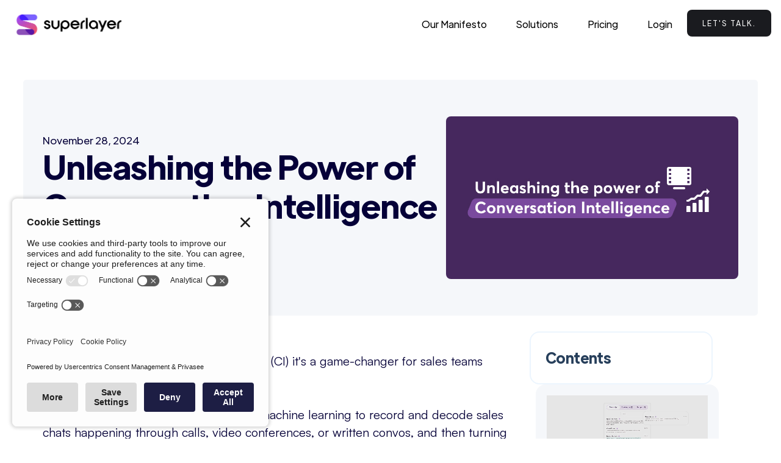

--- FILE ---
content_type: text/html
request_url: https://www.superlayer.co/blog/unleashing-the-power-of-conversation-intelligence
body_size: 9750
content:
<!DOCTYPE html><!-- Last Published: Thu Mar 27 2025 10:28:06 GMT+0000 (Coordinated Universal Time) --><html data-wf-domain="www.superlayer.co" data-wf-page="6331c867ee543e7b0b3a6c64" data-wf-site="6331c867ee543ecd333a6bee" lang="en" data-wf-collection="6331c867ee543e20783a6bf9" data-wf-item-slug="unleashing-the-power-of-conversation-intelligence"><head><meta charset="utf-8"/><title>Unleashing the Power of Conversation Intelligence</title><meta content="Conversation intelligence provide invaluable information to improve coaching, enhance customer understanding, accelerate deal cycles, promote collaboration, and enable data-driven decision-making" name="description"/><meta content="Unleashing the Power of Conversation Intelligence" property="og:title"/><meta content="Conversation intelligence provide invaluable information to improve coaching, enhance customer understanding, accelerate deal cycles, promote collaboration, and enable data-driven decision-making" property="og:description"/><meta content="https://cdn.prod.website-files.com/6331c867ee543eb1953a6bf5/6436785b6fd1ba350e409de0_BlogUnleashConvInt.jpg" property="og:image"/><meta content="Unleashing the Power of Conversation Intelligence" property="twitter:title"/><meta content="Conversation intelligence provide invaluable information to improve coaching, enhance customer understanding, accelerate deal cycles, promote collaboration, and enable data-driven decision-making" property="twitter:description"/><meta content="https://cdn.prod.website-files.com/6331c867ee543eb1953a6bf5/6436785b6fd1ba350e409de0_BlogUnleashConvInt.jpg" property="twitter:image"/><meta property="og:type" content="website"/><meta content="summary_large_image" name="twitter:card"/><meta content="width=device-width, initial-scale=1" name="viewport"/><meta content="tcuLP6SJuepvuTCyGLu91iBDdaTPgckCP_0GguYSaIM" name="google-site-verification"/><link href="https://cdn.prod.website-files.com/6331c867ee543ecd333a6bee/css/superlayer-c72c80.webflow.cbb3b5fcd.min.css" rel="stylesheet" type="text/css"/><link href="https://fonts.googleapis.com" rel="preconnect"/><link href="https://fonts.gstatic.com" rel="preconnect" crossorigin="anonymous"/><script src="https://ajax.googleapis.com/ajax/libs/webfont/1.6.26/webfont.js" type="text/javascript"></script><script type="text/javascript">WebFont.load({  google: {    families: ["Droid Serif:400,400italic,700,700italic","Exo:100,100italic,200,200italic,300,300italic,400,400italic,500,500italic,600,600italic,700,700italic,800,800italic,900,900italic","Varela:400","Montserrat:100,100italic,200,200italic,300,300italic,400,400italic,500,500italic,600,600italic,700,700italic,800,800italic,900,900italic","Khula:300,regular,600,700"]  }});</script><script type="text/javascript">!function(o,c){var n=c.documentElement,t=" w-mod-";n.className+=t+"js",("ontouchstart"in o||o.DocumentTouch&&c instanceof DocumentTouch)&&(n.className+=t+"touch")}(window,document);</script><link href="https://cdn.prod.website-files.com/6331c867ee543ecd333a6bee/639b59506ecf44388a3962b0_favicon_32x32.png" rel="shortcut icon" type="image/x-icon"/><link href="https://cdn.prod.website-files.com/6331c867ee543ecd333a6bee/639b59554d0ed91d729047f8_favicon_256x256.png" rel="apple-touch-icon"/><link href="https://www.superlayer.co/blog/unleashing-the-power-of-conversation-intelligence" rel="canonical"/><script async="" src="https://www.googletagmanager.com/gtag/js?id=G-7R2WG8DZED"></script><script type="text/javascript">window.dataLayer = window.dataLayer || [];function gtag(){dataLayer.push(arguments);}gtag('set', 'developer_id.dZGVlNj', true);gtag('js', new Date());gtag('config', 'G-7R2WG8DZED');</script><!-- Hotjar Tracking Code for Superlayer Website -->
<script>
    (function(h,o,t,j,a,r){
        h.hj=h.hj||function(){(h.hj.q=h.hj.q||[]).push(arguments)};
        h._hjSettings={hjid:3264168,hjsv:6};
        a=o.getElementsByTagName('head')[0];
        r=o.createElement('script');r.async=1;
        r.src=t+h._hjSettings.hjid+j+h._hjSettings.hjsv;
        a.appendChild(r);
    })(window,document,'https://static.hotjar.com/c/hotjar-','.js?sv=');
</script>

<!-- Apollo website visitors -->
<script>function initApollo(){var n=Math.random().toString(36).substring(7),o=document.createElement("script");
o.src="https://assets.apollo.io/micro/website-tracker/tracker.iife.js?nocache="+n,o.async=!0,o.defer=!0,
o.onload=function(){window.trackingFunctions.onLoad({appId:"66318835b9befb03006e9bbf"})},
document.head.appendChild(o)}initApollo();</script>
</script>

<!-- Koala website visitors -->

<script>
!function(t){if(window.ko)return;window.ko=[],["identify","track","removeListeners","open","on","off","qualify","ready"].forEach(function(t){ko[t]=function(){var n=[].slice.call(arguments);return n.unshift(t),ko.push(n),ko}});var n=document.createElement("script");n.async=!0,n.setAttribute("src","https://cdn.getkoala.com/v1/pk_82b1e45369d6d09c1b5189322a5190376c3e/sdk.js"),(document.body || document.head).appendChild(n)}();
</script>

<!-- Privasee Cookie and Privacy Policy for Superlayer Website -->

<script id="privasee-cb" async src="https://app.privasee.io/cdn/6419ae8f544cd700131fe179/cookie-banner.js"></script>


<!-- Start of HubSpot Embed Code -->
<script type="text/javascript" id="hs-script-loader" async defer src="//js-eu1.hs-scripts.com/25625100.js"></script>
<!-- End of HubSpot Embed Code -->

<!-- Google Tag Manager -->
<script>(function(w,d,s,l,i){w[l]=w[l]||[];w[l].push({'gtm.start':
new Date().getTime(),event:'gtm.js'});var f=d.getElementsByTagName(s)[0],
j=d.createElement(s),dl=l!='dataLayer'?'&l='+l:'';j.async=true;j.src=
'https://www.googletagmanager.com/gtm.js?id='+i+dl;f.parentNode.insertBefore(j,f);
})(window,document,'script','dataLayer','GTM-NV5JCMC');</script>
<!-- End Google Tag Manager -->

<!-- Google tag (gtag.js) -->
<script async src="https://www.googletagmanager.com/gtag/js?id=G-7R2WG8DZED"></script>
<script>
  window.dataLayer = window.dataLayer || [];
  function gtag(){dataLayer.push(arguments);}
  gtag('js', new Date());

  gtag('config', 'G-7R2WG8DZED');
</script>

<!-- Calendly inline widget begin -->
<link href="https://assets.calendly.com/assets/external/widget.css" rel="stylesheet">
<script async src="https://assets.calendly.com/assets/external/widget.js" type="text/javascript" async></script>
<!-- Calendly inline widget end -->  <style>
  .toc{
    max-height:200px;
  }

/* Define a custom scrollbar for the whole page */
.toc::-webkit-scrollbar {
  width: 2px; /* Set the width of the scrollbar */
}

/* Define the track (the background) of the scrollbar */
.toc::-webkit-scrollbar-track {
  background: #dde1eb; /* Change the background color of the track */
}

/* Define the thumb (the handle) of the scrollbar */
.toc::-webkit-scrollbar-thumb {
  background: #888; /* Change the color of the thumb */
  border-radius: 5px; /* Add rounded corners to the thumb */
  box-shadow: inset 0 0 5px grey; /* Add an inset shadow to the thumb */
}

/* On hover, the thumb will become darker */
.toc::-webkit-scrollbar-thumb:hover {
  background: #555;
}


.table-container table {
    width: 100%;
    border-collapse: collapse;
  }
 .table-container th, .table-container td {
    padding: 12px;
    text-align: left;
    border: 1px solid #d7d8d9; /* Add border to table cells */
    font-size: 20px;
    line-height: 1.65;
  }
 .table-container th {
    background-color: #dddddd;
  }
 .table-container tr:nth-child(odd) {
    background-color: #f2f2f2;
  }

  /* Add horizontal scroll on smaller screens */
  .table-container {
    overflow-x: auto;
    -webkit-overflow-scrolling: touch; /* Enables momentum scrolling on iOS */
  }

.table-container  table th, .table-container table td {
    min-width: 180px; /* Minimum width for cells */
  }



</style><script type="text/javascript">window.__WEBFLOW_CURRENCY_SETTINGS = {"currencyCode":"USD","symbol":"$","decimal":".","fractionDigits":2,"group":",","template":"{{wf {\"path\":\"symbol\",\"type\":\"PlainText\"} }} {{wf {\"path\":\"amount\",\"type\":\"CommercePrice\"} }} {{wf {\"path\":\"currencyCode\",\"type\":\"PlainText\"} }}","hideDecimalForWholeNumbers":false};</script></head><body class="body body-blog-post"><div class="page-wrapper overflow-on wrapperblog"><div data-collapse="medium" data-animation="default" data-duration="400" data-w-id="bc9c90ab-9afb-5f49-bfc5-b3bb1a4e9d18" data-easing="ease" data-easing2="ease" role="banner" class="navbar-2 w-nav"><div class="pop-up-wrapper-email"><a data-w-id="3311d085-52c1-6e9d-993f-11bfb9f6d38b" href="#" class="pop-up-close">Close</a><div class="pop-up-content-background"><h5 class="pop-up-header">Leave your email to receive access <br/>to the free trial<br/></h5><div class="form-block pop-up-form w-form"><form id="email-form" name="email-form" data-name="Email Form" method="get" class="form-3" data-wf-page-id="6331c867ee543e7b0b3a6c64" data-wf-element-id="3311d085-52c1-6e9d-993f-11bfb9f6d394"><label for="Name" class="pop-up-field-label">Name</label><input class="pop-up-text-field w-input" maxlength="256" name="Name" data-name="Name" placeholder="Name" type="text" id="Name" required=""/><label for="Try-for-free-2" class="pop-up-field-label">Email Address</label><input class="pop-up-text-field w-input" maxlength="256" name="Email-Try-For-Free" data-name="Email Try For Free" placeholder="name@yourcompany.com" type="email" id="Try-for-free-2" required=""/><div class="text-block-62">By leaving your email you accept our terms &amp; conditions</div><input type="submit" data-wait="Please wait..." class="spark-button-2 spark-secondary-button pop-up-button w-button" value="Submit"/></form><div class="w-form-done"><div>Thank you! Your submission has been received!</div></div><div class="w-form-fail"><div>Oops! Something went wrong while submitting the form.</div></div></div></div></div><div class="pop-up-wrapper-demoemail"><a data-w-id="1e7be85b-12ce-2410-1c2d-4ba21a54a70b" href="#" class="pop-up-close-demoemail">Close</a><div class="pop-up-content-background"><h5 class="pop-up-header">Leave your email to speak with us–today!<br/></h5><div class="form-block pop-up-form w-form"><form id="email-form" name="email-form" data-name="Email Form" method="get" data-wf-page-id="6331c867ee543e7b0b3a6c64" data-wf-element-id="1e7be85b-12ce-2410-1c2d-4ba21a54a712"><label for="Name-2" class="pop-up-field-label">Name</label><input class="pop-up-text-field w-input" maxlength="256" name="Name" data-name="Name" placeholder="Name" type="text" id="Name-2" required=""/><label for="Email-Schedule-Demo" class="pop-up-field-label">Email Address</label><input class="pop-up-text-field w-input" maxlength="256" name="Email-Schedule-Demo" data-name="Email Schedule Demo" placeholder="yourname@company.com" type="email" id="Email-Schedule-Demo" required=""/><div class="text-block-62">By leaving your email you accept our terms &amp; conditions</div><input type="submit" data-wait="Please wait..." class="spark-button-2 spark-secondary-button pop-up-button w-button" value="Submit"/></form><div class="w-form-done"><div>Thank you! Your submission has been received!</div></div><div class="w-form-fail"><div>Oops! Something went wrong while submitting the form.</div></div></div><h5 id="calendly-button-popup" data-w-id="1e7be85b-12ce-2410-1c2d-4ba21a54a71f" class="pop-up-header demo">Alternatively, you can choose a time here<br/></h5></div></div><div class="w-embed w-iframe"><!-- Google Tag Manager (noscript) -->
<noscript><iframe src="https://www.googletagmanager.com/ns.html?id=GTM-NV5JCMC"
height="0" width="0" style="display:none;visibility:hidden"></iframe></noscript>
<!-- End Google Tag Manager (noscript) --></div><div class="spark-square-menu-inner-3"><a href="/old-home" class="spark-brand-logo-3 w-nav-brand"><img src="https://cdn.prod.website-files.com/6331c867ee543ecd333a6bee/63ac08b15f0e5928b4f08765_SuperlayerRGB_800.webp" loading="lazy" alt="Superlayer logo - Revenue Intelligence Platform for Sales" height="45" class="image-16"/></a><nav role="navigation" class="spark-nav-menu-3 w-nav-menu"><div data-hover="false" data-delay="0" class="spark-full-width-mobile w-dropdown"><nav class="spark-dropdown-list w-dropdown-list"><a href="/features/pipeline-review" class="spark-dropdown-link w-dropdown-link">Pipeline Review</a><a href="/features/call-analysis" class="spark-dropdown-link w-dropdown-link">Conversation Intelligence</a><a href="/features/sales-assistant" class="spark-dropdown-link w-dropdown-link">Productivity</a><a href="/features/forecasts" class="spark-dropdown-link w-dropdown-link">Forecasts</a></nav></div><div data-hover="false" data-delay="0" class="spark-full-width-mobile w-dropdown"><nav class="spark-dropdown-list w-dropdown-list"><a href="/old-pages/about-us" class="spark-dropdown-link w-dropdown-link">About Us</a><a href="/blog" class="spark-dropdown-link w-dropdown-link">Blog</a><a href="/sales-stack-guide" class="spark-dropdown-link w-dropdown-link">Sales Tech Stack Guide</a><a href="/guide-to-conversation-intelligence" class="spark-dropdown-link w-dropdown-link">Conversation Intelligence Guide</a></nav></div><a href="/about-us" class="spark-nav-link-3 w-nav-link">Our Manifesto</a><div data-hover="true" data-delay="0" class="w-dropdown"><div class="dropdown-toggle-2 w-dropdown-toggle"><div class="spark-nav-link-3">Solutions</div></div><nav class="dropdown-list-2 w-dropdown-list"><a href="/solutions/sales-teams" class="spark-nav-link-3 w-dropdown-link">Sales Teams</a><a href="/solutions/customer-success" class="spark-nav-link-3 w-dropdown-link">Customer Success</a><a href="/solutions/operations" class="spark-nav-link-3 w-dropdown-link">Operations</a></nav></div><a href="/pricing-and-plans" class="spark-nav-link-3 w-nav-link">Pricing</a><a href="https://app.superlayer.co" target="_blank" class="spark-nav-link-3 login w-nav-link">Login</a><a href="https://calendly.com/fede-superlayer/30min" data-tracker="header-bookademo" target="_blank" class="button-primary-3 w-nav-link">Let&#x27;s talk.</a></nav><div data-ix="simple-menu-button" class="spark-simple-menu-button-3 w-nav-button"><div class="spark-line-9 spark-simple-line"></div><div class="spark-line-8 spark-simple-line"></div><div class="spark-line-7 spark-simple-line"></div></div></div></div><div class="d-none"></div><div class="blog-details-summary-section"><section class="blog-post-header bg-lblue"><div class="container-large"><div class="blog-post-header-padding"><div class="blog-post-header-info"><div class="bheading-block"><div class="blog-post-header-meta"><div class="blog-post-header-meta"><div class="blog-post-header-date-2">November 28, 2024</div></div></div><h1 class="cd-h1 txt-align-left">Unleashing the Power of Conversation Intelligence</h1><div class="blog-post-header-meta"><div class="blog-post-header-meta"><div class="blog-author"><div class="blog-author-img"><img src="https://cdn.prod.website-files.com/6331c867ee543eb1953a6bf5/6464c75cfc7d790b23f370fe_Federico.png" loading="lazy" alt="" class="ba-img"/></div><div class="blog-author-info"><div class="blog-post-header-meta-time">Federico</div><div class="blog-post-header-meta-time fw-400">superlayer - ceo&amp;founder</div></div></div></div></div></div></div><div class="blog-post-header-image"><img loading="lazy" src="https://cdn.prod.website-files.com/6331c867ee543eb1953a6bf5/6436785b6fd1ba350e409de0_BlogUnleashConvInt.jpg" alt="" sizes="100vw" srcset="https://cdn.prod.website-files.com/6331c867ee543eb1953a6bf5/6436785b6fd1ba350e409de0_BlogUnleashConvInt-p-500.jpg 500w, https://cdn.prod.website-files.com/6331c867ee543eb1953a6bf5/6436785b6fd1ba350e409de0_BlogUnleashConvInt-p-800.jpg 800w, https://cdn.prod.website-files.com/6331c867ee543eb1953a6bf5/6436785b6fd1ba350e409de0_BlogUnleashConvInt.jpg 860w" class="post-header-img"/></div></div></div></section><div class="blog-post-body"><div class="container-large"><div class="blog-post-header-padding-2"><div class="blog-post-content"><div class="blog-post-content-info"><div class="key-moments d-none"><h3 class="toc-title mlr-0">Key takeaways</h3><div class="w-richtext"><h1>Heading 1</h1><h2>Heading 2</h2><h3>Heading 3</h3><h4>Heading 4</h4><h5>Heading 5</h5><h6>Heading 6</h6><p>Lorem ipsum dolor sit amet, consectetur adipiscing elit, sed do eiusmod tempor incididunt ut labore et dolore magna aliqua. Ut enim ad minim veniam, quis nostrud exercitation ullamco laboris nisi ut aliquip ex ea commodo consequat. Duis aute irure dolor in reprehenderit in voluptate velit esse cillum dolore eu fugiat nulla pariatur.</p><blockquote>Block quote</blockquote><p>Ordered list</p><ol role="list"><li>Item 1</li><li>Item 2</li><li>Item 3</li></ol><p>Unordered list</p><ul role="list"><li>Item A</li><li>Item B</li><li>Item C</li></ul><p><a href="https://university.webflow.com/lesson/add-and-nest-text-links-in-webflow">Text link</a></p><p><strong>Bold text</strong></p><p><em>Emphasis</em></p><p><sup>Superscript</sup></p><p><sub>Subscript</sub></p></div></div><div class="suggested-read d-none"><div class="suggested-heading"><h3 class="toc-title mlr-0">Suggested read:</h3></div><a href="#" class="suggested-post w-inline-block"><div class="srr-content"><h4 class="sr-heading">Understanding the Basics of Wholesale Real Estate Contract</h4><p class="link-paragraph">luctus etiam leo nulla etiam convallis tincidunt integer. Pellentesque <br/>suscipit adipiscing nullam luctus etiam leo nulla etiam</p></div><div class="srr-image"><img loading="lazy" src="https://cdn.prod.website-files.com/6331c867ee543ecd333a6bee/672c69495ca6a456ee4c86ee_image%2010.svg" alt=""/></div></a></div><div class="high-text d-none"><div class="high-text-img"><img loading="lazy" src="https://cdn.prod.website-files.com/6331c867ee543ecd333a6bee/672c69495ca6a456ee4c8722_check_circle.webp" alt=""/></div><div class="high-text-contnet"><p class="m-0">According to a Thompson Reuters, respondents who use document automation for lease agreements (22%) report that they have time to Leverage workflows to develop new business models with clients and Win new clients with better business development.</p></div></div><div id="body-section-one" class="rich-text m-0 w-richtext"><p>Wondering why Conversation Intelligence (CI) it&#x27;s a game-changer for sales teams everywhere?  </p><p>CI is all about using super-smart AI and machine learning to record and decode sales chats happening through calls, video conferences, or written convos, and then turning them into valuable nuggets of wisdom. So, why is CI the real MVP for sales teams? 🏆</p><h5>Level up coaching and training 📈</h5><p>CI tools can pinpoint the secret sauce of top sales reps, helping you create killer coaching and training programs that boost everyone&#x27;s performance.<br/>‍</p><h5>Get inside customers&#x27; heads 🧠</h5><p>With CI, you&#x27;ll know your customers&#x27; needs, pain points, and preferences like the back of your hand. Use these insights to personalize your approach, build trust, and score more sales.<br/>‍</p><h5>Speed up those deal cycles ⏩</h5><p>CI can spot patterns and trends that might be slowing down your sales process. Tackle these bottlenecks and watch your revenue soar!<br/>‍</p><h5>Teamwork makes the dream work 🤝</h5><p>CI tools create a culture of openness and collaboration within your sales team. By sharing insights and learning from each other, your team will be unstoppable.<br/>‍</p><h5>Make smart, data-driven decisions 💡</h5><p>No more relying on gut feelings or guesswork. CI tech empowers sales teams to make informed, strategic decisions that boost the chances of successful sales outcomes.<br/>‍</p><p>‍</p><p>In a nutshell, Conversation Intelligence is like a secret weapon for B2B sales teams. By using advanced AI to analyze sales convos, CI tools provide priceless info that can level up coaching, customer understanding, deal cycles, teamwork, and decision-making.</p><p>Don&#x27;t get left behind in the fast-paced B2B sales world. Unlock your sales team&#x27;s full potential by investing in CI technology with Superlayer. Get ready to watch your sales reach new heights! 🚀</p><p>‍</p></div></div><div class="blog-post-content-sidebar"><div class="blog-toc-wrapper pos-static"><h3 class="toc-title">Contents</h3><div id="toc" class="toc"></div><div class="hide-2"><a href="#" class="tocitem active w-inline-block"></a><a href="#" class="tocitem active w-inline-block"></a></div></div><div class="bs-popup"><div class="popup-desgin"><div class="popup-image"><img loading="lazy" src="https://cdn.prod.website-files.com/6331c867ee543ecd333a6bee/672c694a5ca6a456ee4c87ed_Frame%201171274988.webp" alt="" class="d-none"/><div class="w-embed"><video width="100%" height="100%" autoplay muted loop>
  <source src="https://cdn.prod.website-files.com/6331c867ee543ecd333a6bee%2F672dc50343fc3eaa6684aa92_Superlayer_5-transcode.mp4" type="video/mp4">
  Your browser does not support the video tag.
</video></div></div><div class="popup-title"><h3 class="banner-title m-0 fs-18">Learn how AI roleplay can bring results.</h3></div><div class="popup-cta"><a href="https://calendly.com/fede-superlayer/30min" target="_blank" class="blog-banner-button br-4 w-button"><strong>See It Live</strong></a></div></div></div></div></div></div></div></div></div><section class="section-25 bg-alpjha bg-white bg-alpha w-condition-invisible"><div class="padding-global"><div class="w-layout-blockcontainer container-large w-container"><div class="po-resource-wrapper p-40"><div class="po-h2-wrapper max-width-900"><h2 class="po-h2">Resources</h2></div><div class="w-dyn-list"><div class="w-dyn-empty"><div>No items found.</div></div></div></div></div></div></section><section class="section-26"><div class="container"><div class="cta-block"><div class="cta-heading"><h2 class="text-center">Drive Business Growth Through Modern Sales Training</h2><p class="text-center">Boost efficiency, accelerate growth, and make better decisions leveraging modern technologies.</p></div><div class="cta-link"><a href="https://calendly.com/fede-superlayer/30min" target="_blank" class="blog-banner-button br-4 w-button"><strong>Demo</strong></a></div></div></div></section><footer class="faq footer-banner"><div class="spark-container"><div class="w-layout-grid spark-footer-grid spark-four-columns"><div id="w-node-_9222ee27-808f-1334-4fe5-51cd1af362a1-1af3629e" class="spark-max-width-416"><a href="/products/pipeline-revenue-intelligence" class="spark-brand spark-margin-bottom-48px w-inline-block"><img src="https://cdn.prod.website-files.com/6331c867ee543ecd333a6bee/63d02660fda53c6172df703b_superlayer_800.webp" loading="lazy" width="400" alt="" class="image-6"/></a><p class="footer-text">10-15 Queen Street<br/>London EC4N 1TX<br/>United Kingdom<br/><br/>hello@superlayer.co<br/><br/>Company number: 13527200</p><div class="spark-social-link-row spark-left"><a aria-label="LinkedIn" href="https://www.linkedin.com/company/superlayerhq/" target="_blank" class="spark-social-link w-inline-block"><img src="https://cdn.prod.website-files.com/6331c867ee543ecd333a6bee/63f654308dabace361a3a82a_LI-In-Bug.webp" loading="lazy" width="64" alt=""/></a><a aria-label="LinkedIn" href="https://www.linkedin.com/company/superlayerhq/" target="_blank" class="spark-social-link w-inline-block"><img src="https://cdn.prod.website-files.com/6331c867ee543ecd333a6bee/63f6536ca951c1875867b0a9_Logo%20blue.svg" loading="lazy" width="64" alt=""/></a></div></div><div id="w-node-_9222ee27-808f-1334-4fe5-51cd1af362c4-1af3629e" class="spark-footer-column-2"><h4 class="spark-bold-sub-heading footer-header">Product</h4><a href="/features/pipeline-review" class="spark-left-aligned-link">Pipeline Review</a><a href="/products/conversation-intelligence" class="spark-left-aligned-link">Conversation Intelligence</a></div><div id="w-node-_9222ee27-808f-1334-4fe5-51cd1af362cd-1af3629e" class="spark-footer-column-2"><h4 class="spark-bold-sub-heading footer-header">Resources</h4><a href="/pricing-and-plans" class="spark-left-aligned-link">Pricing</a><a href="/old-pages/about-us" class="spark-left-aligned-link">About us</a><a href="/blog" class="spark-left-aligned-link">Blog</a><a href="/sales-stack-guide" target="_blank" class="spark-left-aligned-link">Sales Tech Stack Guide</a><a href="/guide-to-conversation-intelligence" target="_blank" class="spark-left-aligned-link">Conversation Intelligence Guide</a></div><div id="w-node-_1fbb319f-108b-2b63-b217-33b15b7a630c-1af3629e" class="spark-footer-column-2"><h4 class="spark-bold-sub-heading footer-header">Support</h4><a href="/faq" class="spark-left-aligned-link">FAQ</a><a href="/support" class="spark-left-aligned-link">Contact </a><a href="/zoom" class="spark-left-aligned-link">Zoom app</a><a href="/cookie-policy" class="spark-left-aligned-link">Cookie policy</a><a href="/privacy-policy" class="spark-left-aligned-link">Privacy policy</a><a href="/terms-and-conditions" class="spark-left-aligned-link">Terms &amp; conditions</a></div></div></div></footer></div><script src="https://d3e54v103j8qbb.cloudfront.net/js/jquery-3.5.1.min.dc5e7f18c8.js?site=6331c867ee543ecd333a6bee" type="text/javascript" integrity="sha256-9/aliU8dGd2tb6OSsuzixeV4y/faTqgFtohetphbbj0=" crossorigin="anonymous"></script><script src="https://cdn.prod.website-files.com/6331c867ee543ecd333a6bee/js/webflow.schunk.90690657670f5b00.js" type="text/javascript"></script><script src="https://cdn.prod.website-files.com/6331c867ee543ecd333a6bee/js/webflow.schunk.ba54b7bfe312720c.js" type="text/javascript"></script><script src="https://cdn.prod.website-files.com/6331c867ee543ecd333a6bee/js/webflow.d84b6ba2.a73261666d4c429f.js" type="text/javascript"></script><script>
document.addEventListener("DOMContentLoaded", function() {
  var calendlyButton = document.querySelector('#calendly-button-popup');

  if (calendlyButton) {
    calendlyButton.addEventListener('click', function() {
      Calendly.initPopupWidget({url: 'https://calendly.com/fede-superlayer/30min'});
      return false;
    });
  }
});
</script>

<script>
const observer = new IntersectionObserver(entries => {
  entries.forEach(entry => {
    const id = entry.target.getAttribute("id");
    if (entry.isIntersecting) {
      document.querySelectorAll(".active").forEach((z) => {
        z.classList.remove("active");
      });
      const tocItem = document.querySelector(`a[href="#${id}"]`);
      tocItem.classList.add("active");

      // Scroll the active item into view at the top of the container
      const tocContainer = document.querySelector("#toc");
      const containerTop = tocContainer.scrollTop;
      const itemTop = tocItem.offsetTop;
      tocContainer.scrollTo({
        top: itemTop - tocContainer.clientHeight / 2 + tocItem.clientHeight / 2,
        behavior: 'smooth'
      });
    }
  });
}, { rootMargin: '0px 0px -75% 0px' });

document.getElementById("body-section-one").querySelectorAll("h2").forEach(function(heading, i) {
  heading.setAttribute("id", "toc-" + i); // gives each h2 a unique id
  observer.observe(heading);
  let str = heading.innerHTML; // adds section titles to slugs
  str = str.replace(/\s+/g, '-').replace(/[°&\/\\#,+()$~%.'":;*?<>{}]/g, "").toLowerCase(); // replaces spaces with hyphens, removes special characters and extra spaces from the headings, and applies lowercase in slugs
  heading.setAttribute("id", str); // gives each heading a unique id
  const item = document.createElement("a"); // creates an anchor element called "item" for each h2
  item.innerHTML = heading.innerHTML; // gives each item the text of the corresponding heading
  item.setAttribute("class", "tocitem"); // gives each item the correct class
  item.setAttribute("href", "#" + str); // gives each item the correct anchor link
  document.querySelector("#toc").appendChild(item); // places each item inside the Table of Contents div
});

</script>
</body></html>

--- FILE ---
content_type: text/html; charset=utf-8
request_url: https://products.privasee.io/cdn/6419ae8f544cd700131fe179/cookie-banner.js
body_size: 10098
content:
function __cb_setupFunction() {
	try {
		const scriptElm = document.getElementById('privasee-cb');

		if (!scriptElm) return;

		// These variables are changed when the script compiles on our server
		const crossDomainSharing = 'true' === 'true' ? true : false;
		const tcfEnabled = 'false' === 'true' ? true : false;
		const _companyId = '6419ae8f544cd700131fe179';
		const settingsId = `2hBoa3VTZ9cmBO`;
		const isTesting = `false` === 'true' ? true : false;
		const isCookieBannerV3 = `false` === 'true' ? true : false;
		const themingId = `minimal`;
		const domain = `https://products.privasee.io`;
		const gcm = `false` === 'true' ? true : false;
		const smartCookieBlocker = `false` === 'true' ? true : false;

		// We defined the dependencies that will be loaded onto the client's website.
		const arr = [
			{
				rel: `preconnect`,
				href: isCookieBannerV3 ? `//web.cmp.usercentrics.eu` : `//app.usercentrics.eu`
			},
			{
				rel: `preconnect`,
				href: `//api.usercentrics.eu`
			},
			{
				rel: `preconnect`,
				href: `//privacy-proxy.usercentrics.eu`
			},
			{
				rel: `preload`,
				href: isCookieBannerV3 ? `//web.cmp.usercentrics.eu/ui/loader.js` : `//app.usercentrics.eu/browser-ui/latest/loader.js`,
				as: 'script'
			}
		];

		// We create the <link> and then insert onto the website's body.
		arr.forEach((elm, ix) => {
			var link;

			link = document.createElement('link');

			link.rel = elm.rel;
			link.href = elm.href;
			link.id = `cb-assets-${ix}`;

			if (elm.as) {
				link.as = elm.as;
			}

			__cb_insertAfter(link, ix == 0 ? scriptElm : document.getElementById(`cb-assets-${ix - 1}`));
		});

		// This is just a listener that is needed in order to know when to load the minimal theme.
		window.addEventListener('UC_UI_INITIALIZED', function () {
			// Load the theme if any..
			if (themingId !== 'default') {
				__cb_addStyles({ themingId, domain });
			}
		});

		// We now will create the default script which is gonna load the cookie banner.
		// This script is provided by Usercentrics.

		let script1 = document.createElement('script');

		script1.id = 'usercentrics-cmp';
		script1.setAttribute('data-settings-id', settingsId);
		script1.src = isCookieBannerV3 ? 'https://web.cmp.usercentrics.eu/ui/loader.js' : 'https://app.usercentrics.eu/browser-ui/latest/loader.js';
		script1.async = true;

		// If we are in a testing environment, this field must be added.
		if (isTesting) {
			script1.setAttribute('data-sandbox', 'true');
		}

		// If TCF is enabled we need to make sure the script is loaded synchronously.
		if (tcfEnabled) {
			script1.setAttribute('data-tcf-enabled', 'true');
			script1.async = false; // TCF must be not async.
		}

		// We inject it onto the website's document body.
		__cb_insertAfter(script1, document.getElementById(`cb-assets-${arr.length - 1}`));

		// These are just two comments that are good to have. It makes it clear where our code injections starts and ends.
		__cb_insertAfter(document.createComment('COOKIE BANNER - PRIVASEE.IO'), scriptElm);
		__cb_insertAfter(document.createComment('END COOKIE BANNER - PRIVASEE.IO'), document.getElementById('usercentrics-cmp'));

		// Deleting the original CDN Script to keep things clear.
		scriptElm.remove();

		// If we are in a testing environment we will also announce it in the console.
		if (isTesting) {
			console.warn(`[LOADED] Cookie banner has been loaded.`);
		}

		// When Cross Domain sharing is enabled this must be invoked.
		if (crossDomainSharing) {
			// Set the dependencies up
			__cb_crossDomain_setFunctions(domain, _companyId);
			__cb_crossDomain_setEvents(domain);
		}

		// If google consent mode is enabled
		if (gcm) {
			__cb_loadGoogleConsentMode(smartCookieBlocker);
		}
	} catch (err) {
		console.error(`[ERROR] Privasee - Cookie Banner`, err);
	}
}

function __cb_addStyles(args) {
	// Find the target
	const target = document.getElementById('usercentrics-root');
	if (!target || !target.shadowRoot) return false;

	// Check browser name...
	const browserName = __cb_getBrowserName();
	if (browserName === 'Safari') return false; // not compatible.

	// Create a stylesheet
	const stylesheet = document.createElement('link');
	stylesheet.rel = 'stylesheet';
	stylesheet.href = `${args.domain}/assets/css/cookieBanner/${args.themingId}.css`;

	// Inject it
	target.shadowRoot.appendChild(stylesheet);
}

function __cb_insertAfter(newNode, referenceNode) {
	referenceNode.parentNode.insertBefore(newNode, referenceNode.nextSibling);
}

function __cb_getBrowserName() {
	const userAgent = navigator.userAgent;
	if (userAgent.indexOf('Safari') !== -1 && userAgent.indexOf('Chrome') === -1) {
		return 'Safari';
	} else if (userAgent.indexOf('OPR') !== -1 || userAgent.indexOf('Opera') !== -1) {
		return 'Opera';
	} else if (userAgent.indexOf('Chrome') !== -1) {
		return 'Chrome';
	} else {
		return 'Others';
	}
}

function __cb_checkIfRedirectForCookiePreferences() {
	const triggerPath = `?cb-manage-cookies`;
	// If this user was redirected from our hosted privacy portal to their main website.
	if (window.location.href.includes(triggerPath)) {
		window.privasee.cookieBanner.showPreferences();
		if (typeof history.replaceState === 'undefined') return false; // something is not right.
		history.replaceState({}, null, window.location.href.replace(triggerPath, ''));
	}
}

function __cb_loadGoogleConsentMode(smartCookieBlockerEnabled = false) {
	// try {
	// 	// Create a script element
	// 	var scriptElement = document.createElement('script');
	// 	scriptElement.type = 'text/javascript';
	// 	scriptElement.id = `privasee-cb-googleConsentMode-1`;
	// 	// Add the provided code to the script
	// 	scriptElement.innerHTML = `
	// 		// create dataLayer
	// 		window.dataLayer = window.dataLayer || [];
	// 		function gtag() {
	// 			dataLayer.push(arguments);
	// 		}
	// 		// set "denied" as default for both ad and analytics storage,
	// 		gtag("consent", "default", {
	// 			ad_user_data: "denied",
	// 			ad_personalization: "denied",
	// 			ad_storage: "denied",
	// 			analytics_storage: "denied",
	// 			wait_for_update: 500 // milliseconds to wait for update
	// 		});
	// 		// Enable ads data redaction by default [optional]
	// 		gtag("set", "ads_data_redaction", true);
	// 	`;
	// 	// Add it.
	// 	__cb_insertAfter(scriptElement, document.getElementById('usercentrics-cmp'));
	// 	// If smart cookie blocker is enabled we will unlock gtm after 500 ms (We need to wait for the script cmp script to load first)
	// 	if (smartCookieBlockerEnabled) {
	// 		// Create a script element
	// 		var scriptElementSecondary = document.createElement('script');
	// 		scriptElementSecondary.type = 'text/javascript';
	// 		scriptElementSecondary.id = `privasee-cb-googleConsentMode-2`;
	// 		scriptElementSecondary.innerHTML = `
	// 			setTimeout( () => {
	// 				if(window.uc) {
	// 					window.uc.deactivateBlocking([
	// 						'BJ59EidsWQ', // GTM is not blocked
	// 					]);
	// 				}
	// 			}, 500 );
	// 		`;
	// 		__cb_insertAfter(scriptElementSecondary, document.getElementById('privasee-cb-googleConsentMode-1'));
	// 	}
	// } catch (err) {
	// 	console.error(`loadGoogleConsentMode`, err);
	// }
}

function __cb_crossDomain_setFunctions(domain, _companyId) {
	function sendMessage(data) {
		var win = document.getElementById('cb-iframeCrossDomain').contentWindow;

		if (!win) return false; // Not found

		win.postMessage(
			{
				action: data.action,
				payload: data.payload || {},
				_companyId,
				source: 'privasee.cbCrossDomainSupport'
			},
			`${domain}/cookie-banner/cross-domain-iframe`
		);
	}

	window.__cbCrossDomainSharing = {
		applyConsentStatus: () => {
			sendMessage({
				action: `getConsentStatus`
			});
		},
		setConsent: (type, services) => {
			sendMessage({
				action: `setConsent`,
				payload: {
					type,
					services
				}
			});
		},
		deleteConsent: () => {
			sendMessage({
				action: `deleteConsent`
			});
		}
	};
}

function __cb_crossDomain_setEvents(domain) {
	// When the page loads we set up the source of truth iframe that connects them to us..
	document.addEventListener('DOMContentLoaded', function () {
		// Create the listener iframe..
		var iframe = document.createElement('iframe');
		iframe.style.display = 'none';
		iframe.src = `${domain}/cookie-banner/cross-domain-iframe`;
		iframe.id = 'cb-iframeCrossDomain';

		// Insert the iframe into the body of the page
		document.body.appendChild(iframe);
	});

	// Set up this event to listen to UC too.
	window.addEventListener('UC_UI_CMP_EVENT', function (data) {
		if (data.detail.type === 'CMP_SHOWN') {
			// Already have the OK.
			if (window.UC_UI) {
				const isConsentRequired = window.UC_UI.isConsentRequired();
				if (!isConsentRequired) return false;
			}

			window.__cbCrossDomainSharing.applyConsentStatus();
		}

		if (data.detail.type === 'ACCEPT_ALL') {
			window.__cbCrossDomainSharing.setConsent('acceptAll', []);
		}

		// If it was accept all but now they changed their mind we must delete the "accept all" from parent server.
		if (data.detail.type === 'SAVE' || data.detail.type === 'DENY_ALL') {
			window.__cbCrossDomainSharing.deleteConsent();
		}
	});

	// To listen from responses from the iframe..
	window.addEventListener('message', async function (event) {
		try {
			if (!event.data || event.data.source !== 'privasee.cbCrossDomainSupport') return false;

			var response = event.data;

			if (response.action === 'getConsentStatus') {
				const data = response.payload;

				// It returned null aka nothing.
				if (!data) return false;

				if (data.type === 'acceptAll') {
					window.UC_UI.acceptAllConsents();
					window.UC_UI.closeCMP();
				}

				// @TBD: accept normal with what services. (explore window.UC_UI more)
			}
		} catch (err) {
			console.error(`@iframeMessage`, err);
		}
	});
}

if (window.privasee === undefined) { window.privasee = {}; }

window.privasee.cookieBanner = { showPreferences: () => { window.UC_UI.showSecondLayer(); } };

__cb_setupFunction();

setTimeout(__cb_checkIfRedirectForCookiePreferences, 400); // 400 ms for uc script to load.

--- FILE ---
content_type: text/css
request_url: https://cdn.prod.website-files.com/6331c867ee543ecd333a6bee/css/superlayer-c72c80.webflow.cbb3b5fcd.min.css
body_size: 78712
content:
html{-webkit-text-size-adjust:100%;-ms-text-size-adjust:100%;font-family:sans-serif}body{margin:0}article,aside,details,figcaption,figure,footer,header,hgroup,main,menu,nav,section,summary{display:block}audio,canvas,progress,video{vertical-align:baseline;display:inline-block}audio:not([controls]){height:0;display:none}[hidden],template{display:none}a{background-color:#0000}a:active,a:hover{outline:0}abbr[title]{border-bottom:1px dotted}b,strong{font-weight:700}dfn{font-style:italic}h1{margin:.67em 0;font-size:2em}mark{color:#000;background:#ff0}small{font-size:80%}sub,sup{vertical-align:baseline;font-size:75%;line-height:0;position:relative}sup{top:-.5em}sub{bottom:-.25em}img{border:0}svg:not(:root){overflow:hidden}hr{box-sizing:content-box;height:0}pre{overflow:auto}code,kbd,pre,samp{font-family:monospace;font-size:1em}button,input,optgroup,select,textarea{color:inherit;font:inherit;margin:0}button{overflow:visible}button,select{text-transform:none}button,html input[type=button],input[type=reset]{-webkit-appearance:button;cursor:pointer}button[disabled],html input[disabled]{cursor:default}button::-moz-focus-inner,input::-moz-focus-inner{border:0;padding:0}input{line-height:normal}input[type=checkbox],input[type=radio]{box-sizing:border-box;padding:0}input[type=number]::-webkit-inner-spin-button,input[type=number]::-webkit-outer-spin-button{height:auto}input[type=search]{-webkit-appearance:none}input[type=search]::-webkit-search-cancel-button,input[type=search]::-webkit-search-decoration{-webkit-appearance:none}legend{border:0;padding:0}textarea{overflow:auto}optgroup{font-weight:700}table{border-collapse:collapse;border-spacing:0}td,th{padding:0}@font-face{font-family:webflow-icons;src:url([data-uri])format("truetype");font-weight:400;font-style:normal}[class^=w-icon-],[class*=\ w-icon-]{speak:none;font-variant:normal;text-transform:none;-webkit-font-smoothing:antialiased;-moz-osx-font-smoothing:grayscale;font-style:normal;font-weight:400;line-height:1;font-family:webflow-icons!important}.w-icon-slider-right:before{content:""}.w-icon-slider-left:before{content:""}.w-icon-nav-menu:before{content:""}.w-icon-arrow-down:before,.w-icon-dropdown-toggle:before{content:""}.w-icon-file-upload-remove:before{content:""}.w-icon-file-upload-icon:before{content:""}*{box-sizing:border-box}html{height:100%}body{color:#333;background-color:#fff;min-height:100%;margin:0;font-family:Arial,sans-serif;font-size:14px;line-height:20px}img{vertical-align:middle;max-width:100%;display:inline-block}html.w-mod-touch *{background-attachment:scroll!important}.w-block{display:block}.w-inline-block{max-width:100%;display:inline-block}.w-clearfix:before,.w-clearfix:after{content:" ";grid-area:1/1/2/2;display:table}.w-clearfix:after{clear:both}.w-hidden{display:none}.w-button{color:#fff;line-height:inherit;cursor:pointer;background-color:#3898ec;border:0;border-radius:0;padding:9px 15px;text-decoration:none;display:inline-block}input.w-button{-webkit-appearance:button}html[data-w-dynpage] [data-w-cloak]{color:#0000!important}.w-code-block{margin:unset}pre.w-code-block code{all:inherit}.w-optimization{display:contents}.w-webflow-badge,.w-webflow-badge>img{box-sizing:unset;width:unset;height:unset;max-height:unset;max-width:unset;min-height:unset;min-width:unset;margin:unset;padding:unset;float:unset;clear:unset;border:unset;border-radius:unset;background:unset;background-image:unset;background-position:unset;background-size:unset;background-repeat:unset;background-origin:unset;background-clip:unset;background-attachment:unset;background-color:unset;box-shadow:unset;transform:unset;direction:unset;font-family:unset;font-weight:unset;color:unset;font-size:unset;line-height:unset;font-style:unset;font-variant:unset;text-align:unset;letter-spacing:unset;-webkit-text-decoration:unset;text-decoration:unset;text-indent:unset;text-transform:unset;list-style-type:unset;text-shadow:unset;vertical-align:unset;cursor:unset;white-space:unset;word-break:unset;word-spacing:unset;word-wrap:unset;transition:unset}.w-webflow-badge{white-space:nowrap;cursor:pointer;box-shadow:0 0 0 1px #0000001a,0 1px 3px #0000001a;visibility:visible!important;opacity:1!important;z-index:2147483647!important;color:#aaadb0!important;overflow:unset!important;background-color:#fff!important;border-radius:3px!important;width:auto!important;height:auto!important;margin:0!important;padding:6px!important;font-size:12px!important;line-height:14px!important;text-decoration:none!important;display:inline-block!important;position:fixed!important;inset:auto 12px 12px auto!important;transform:none!important}.w-webflow-badge>img{position:unset;visibility:unset!important;opacity:1!important;vertical-align:middle!important;display:inline-block!important}h1,h2,h3,h4,h5,h6{margin-bottom:10px;font-weight:700}h1{margin-top:20px;font-size:38px;line-height:44px}h2{margin-top:20px;font-size:32px;line-height:36px}h3{margin-top:20px;font-size:24px;line-height:30px}h4{margin-top:10px;font-size:18px;line-height:24px}h5{margin-top:10px;font-size:14px;line-height:20px}h6{margin-top:10px;font-size:12px;line-height:18px}p{margin-top:0;margin-bottom:10px}blockquote{border-left:5px solid #e2e2e2;margin:0 0 10px;padding:10px 20px;font-size:18px;line-height:22px}figure{margin:0 0 10px}ul,ol{margin-top:0;margin-bottom:10px;padding-left:40px}.w-list-unstyled{padding-left:0;list-style:none}.w-embed:before,.w-embed:after{content:" ";grid-area:1/1/2/2;display:table}.w-embed:after{clear:both}.w-video{width:100%;padding:0;position:relative}.w-video iframe,.w-video object,.w-video embed{border:none;width:100%;height:100%;position:absolute;top:0;left:0}fieldset{border:0;margin:0;padding:0}button,[type=button],[type=reset]{cursor:pointer;-webkit-appearance:button;border:0}.w-form{margin:0 0 15px}.w-form-done{text-align:center;background-color:#ddd;padding:20px;display:none}.w-form-fail{background-color:#ffdede;margin-top:10px;padding:10px;display:none}label{margin-bottom:5px;font-weight:700;display:block}.w-input,.w-select{color:#333;vertical-align:middle;background-color:#fff;border:1px solid #ccc;width:100%;height:38px;margin-bottom:10px;padding:8px 12px;font-size:14px;line-height:1.42857;display:block}.w-input::placeholder,.w-select::placeholder{color:#999}.w-input:focus,.w-select:focus{border-color:#3898ec;outline:0}.w-input[disabled],.w-select[disabled],.w-input[readonly],.w-select[readonly],fieldset[disabled] .w-input,fieldset[disabled] .w-select{cursor:not-allowed}.w-input[disabled]:not(.w-input-disabled),.w-select[disabled]:not(.w-input-disabled),.w-input[readonly],.w-select[readonly],fieldset[disabled]:not(.w-input-disabled) .w-input,fieldset[disabled]:not(.w-input-disabled) .w-select{background-color:#eee}textarea.w-input,textarea.w-select{height:auto}.w-select{background-color:#f3f3f3}.w-select[multiple]{height:auto}.w-form-label{cursor:pointer;margin-bottom:0;font-weight:400;display:inline-block}.w-radio{margin-bottom:5px;padding-left:20px;display:block}.w-radio:before,.w-radio:after{content:" ";grid-area:1/1/2/2;display:table}.w-radio:after{clear:both}.w-radio-input{float:left;margin:3px 0 0 -20px;line-height:normal}.w-file-upload{margin-bottom:10px;display:block}.w-file-upload-input{opacity:0;z-index:-100;width:.1px;height:.1px;position:absolute;overflow:hidden}.w-file-upload-default,.w-file-upload-uploading,.w-file-upload-success{color:#333;display:inline-block}.w-file-upload-error{margin-top:10px;display:block}.w-file-upload-default.w-hidden,.w-file-upload-uploading.w-hidden,.w-file-upload-error.w-hidden,.w-file-upload-success.w-hidden{display:none}.w-file-upload-uploading-btn{cursor:pointer;background-color:#fafafa;border:1px solid #ccc;margin:0;padding:8px 12px;font-size:14px;font-weight:400;display:flex}.w-file-upload-file{background-color:#fafafa;border:1px solid #ccc;flex-grow:1;justify-content:space-between;margin:0;padding:8px 9px 8px 11px;display:flex}.w-file-upload-file-name{font-size:14px;font-weight:400;display:block}.w-file-remove-link{cursor:pointer;width:auto;height:auto;margin-top:3px;margin-left:10px;padding:3px;display:block}.w-icon-file-upload-remove{margin:auto;font-size:10px}.w-file-upload-error-msg{color:#ea384c;padding:2px 0;display:inline-block}.w-file-upload-info{padding:0 12px;line-height:38px;display:inline-block}.w-file-upload-label{cursor:pointer;background-color:#fafafa;border:1px solid #ccc;margin:0;padding:8px 12px;font-size:14px;font-weight:400;display:inline-block}.w-icon-file-upload-icon,.w-icon-file-upload-uploading{width:20px;margin-right:8px;display:inline-block}.w-icon-file-upload-uploading{height:20px}.w-container{max-width:940px;margin-left:auto;margin-right:auto}.w-container:before,.w-container:after{content:" ";grid-area:1/1/2/2;display:table}.w-container:after{clear:both}.w-container .w-row{margin-left:-10px;margin-right:-10px}.w-row:before,.w-row:after{content:" ";grid-area:1/1/2/2;display:table}.w-row:after{clear:both}.w-row .w-row{margin-left:0;margin-right:0}.w-col{float:left;width:100%;min-height:1px;padding-left:10px;padding-right:10px;position:relative}.w-col .w-col{padding-left:0;padding-right:0}.w-col-1{width:8.33333%}.w-col-2{width:16.6667%}.w-col-3{width:25%}.w-col-4{width:33.3333%}.w-col-5{width:41.6667%}.w-col-6{width:50%}.w-col-7{width:58.3333%}.w-col-8{width:66.6667%}.w-col-9{width:75%}.w-col-10{width:83.3333%}.w-col-11{width:91.6667%}.w-col-12{width:100%}.w-hidden-main{display:none!important}@media screen and (max-width:991px){.w-container{max-width:728px}.w-hidden-main{display:inherit!important}.w-hidden-medium{display:none!important}.w-col-medium-1{width:8.33333%}.w-col-medium-2{width:16.6667%}.w-col-medium-3{width:25%}.w-col-medium-4{width:33.3333%}.w-col-medium-5{width:41.6667%}.w-col-medium-6{width:50%}.w-col-medium-7{width:58.3333%}.w-col-medium-8{width:66.6667%}.w-col-medium-9{width:75%}.w-col-medium-10{width:83.3333%}.w-col-medium-11{width:91.6667%}.w-col-medium-12{width:100%}.w-col-stack{width:100%;left:auto;right:auto}}@media screen and (max-width:767px){.w-hidden-main,.w-hidden-medium{display:inherit!important}.w-hidden-small{display:none!important}.w-row,.w-container .w-row{margin-left:0;margin-right:0}.w-col{width:100%;left:auto;right:auto}.w-col-small-1{width:8.33333%}.w-col-small-2{width:16.6667%}.w-col-small-3{width:25%}.w-col-small-4{width:33.3333%}.w-col-small-5{width:41.6667%}.w-col-small-6{width:50%}.w-col-small-7{width:58.3333%}.w-col-small-8{width:66.6667%}.w-col-small-9{width:75%}.w-col-small-10{width:83.3333%}.w-col-small-11{width:91.6667%}.w-col-small-12{width:100%}}@media screen and (max-width:479px){.w-container{max-width:none}.w-hidden-main,.w-hidden-medium,.w-hidden-small{display:inherit!important}.w-hidden-tiny{display:none!important}.w-col{width:100%}.w-col-tiny-1{width:8.33333%}.w-col-tiny-2{width:16.6667%}.w-col-tiny-3{width:25%}.w-col-tiny-4{width:33.3333%}.w-col-tiny-5{width:41.6667%}.w-col-tiny-6{width:50%}.w-col-tiny-7{width:58.3333%}.w-col-tiny-8{width:66.6667%}.w-col-tiny-9{width:75%}.w-col-tiny-10{width:83.3333%}.w-col-tiny-11{width:91.6667%}.w-col-tiny-12{width:100%}}.w-widget{position:relative}.w-widget-map{width:100%;height:400px}.w-widget-map label{width:auto;display:inline}.w-widget-map img{max-width:inherit}.w-widget-map .gm-style-iw{text-align:center}.w-widget-map .gm-style-iw>button{display:none!important}.w-widget-twitter{overflow:hidden}.w-widget-twitter-count-shim{vertical-align:top;text-align:center;background:#fff;border:1px solid #758696;border-radius:3px;width:28px;height:20px;display:inline-block;position:relative}.w-widget-twitter-count-shim *{pointer-events:none;-webkit-user-select:none;user-select:none}.w-widget-twitter-count-shim .w-widget-twitter-count-inner{text-align:center;color:#999;font-family:serif;font-size:15px;line-height:12px;position:relative}.w-widget-twitter-count-shim .w-widget-twitter-count-clear{display:block;position:relative}.w-widget-twitter-count-shim.w--large{width:36px;height:28px}.w-widget-twitter-count-shim.w--large .w-widget-twitter-count-inner{font-size:18px;line-height:18px}.w-widget-twitter-count-shim:not(.w--vertical){margin-left:5px;margin-right:8px}.w-widget-twitter-count-shim:not(.w--vertical).w--large{margin-left:6px}.w-widget-twitter-count-shim:not(.w--vertical):before,.w-widget-twitter-count-shim:not(.w--vertical):after{content:" ";pointer-events:none;border:solid #0000;width:0;height:0;position:absolute;top:50%;left:0}.w-widget-twitter-count-shim:not(.w--vertical):before{border-width:4px;border-color:#75869600 #5d6c7b #75869600 #75869600;margin-top:-4px;margin-left:-9px}.w-widget-twitter-count-shim:not(.w--vertical).w--large:before{border-width:5px;margin-top:-5px;margin-left:-10px}.w-widget-twitter-count-shim:not(.w--vertical):after{border-width:4px;border-color:#fff0 #fff #fff0 #fff0;margin-top:-4px;margin-left:-8px}.w-widget-twitter-count-shim:not(.w--vertical).w--large:after{border-width:5px;margin-top:-5px;margin-left:-9px}.w-widget-twitter-count-shim.w--vertical{width:61px;height:33px;margin-bottom:8px}.w-widget-twitter-count-shim.w--vertical:before,.w-widget-twitter-count-shim.w--vertical:after{content:" ";pointer-events:none;border:solid #0000;width:0;height:0;position:absolute;top:100%;left:50%}.w-widget-twitter-count-shim.w--vertical:before{border-width:5px;border-color:#5d6c7b #75869600 #75869600;margin-left:-5px}.w-widget-twitter-count-shim.w--vertical:after{border-width:4px;border-color:#fff #fff0 #fff0;margin-left:-4px}.w-widget-twitter-count-shim.w--vertical .w-widget-twitter-count-inner{font-size:18px;line-height:22px}.w-widget-twitter-count-shim.w--vertical.w--large{width:76px}.w-background-video{color:#fff;height:500px;position:relative;overflow:hidden}.w-background-video>video{object-fit:cover;z-index:-100;background-position:50%;background-size:cover;width:100%;height:100%;margin:auto;position:absolute;inset:-100%}.w-background-video>video::-webkit-media-controls-start-playback-button{-webkit-appearance:none;display:none!important}.w-background-video--control{background-color:#0000;padding:0;position:absolute;bottom:1em;right:1em}.w-background-video--control>[hidden]{display:none!important}.w-slider{text-align:center;clear:both;-webkit-tap-highlight-color:#0000;tap-highlight-color:#0000;background:#ddd;height:300px;position:relative}.w-slider-mask{z-index:1;white-space:nowrap;height:100%;display:block;position:relative;left:0;right:0;overflow:hidden}.w-slide{vertical-align:top;white-space:normal;text-align:left;width:100%;height:100%;display:inline-block;position:relative}.w-slider-nav{z-index:2;text-align:center;-webkit-tap-highlight-color:#0000;tap-highlight-color:#0000;height:40px;margin:auto;padding-top:10px;position:absolute;inset:auto 0 0}.w-slider-nav.w-round>div{border-radius:100%}.w-slider-nav.w-num>div{font-size:inherit;line-height:inherit;width:auto;height:auto;padding:.2em .5em}.w-slider-nav.w-shadow>div{box-shadow:0 0 3px #3336}.w-slider-nav-invert{color:#fff}.w-slider-nav-invert>div{background-color:#2226}.w-slider-nav-invert>div.w-active{background-color:#222}.w-slider-dot{cursor:pointer;background-color:#fff6;width:1em;height:1em;margin:0 3px .5em;transition:background-color .1s,color .1s;display:inline-block;position:relative}.w-slider-dot.w-active{background-color:#fff}.w-slider-dot:focus{outline:none;box-shadow:0 0 0 2px #fff}.w-slider-dot:focus.w-active{box-shadow:none}.w-slider-arrow-left,.w-slider-arrow-right{cursor:pointer;color:#fff;-webkit-tap-highlight-color:#0000;tap-highlight-color:#0000;-webkit-user-select:none;user-select:none;width:80px;margin:auto;font-size:40px;position:absolute;inset:0;overflow:hidden}.w-slider-arrow-left [class^=w-icon-],.w-slider-arrow-right [class^=w-icon-],.w-slider-arrow-left [class*=\ w-icon-],.w-slider-arrow-right [class*=\ w-icon-]{position:absolute}.w-slider-arrow-left:focus,.w-slider-arrow-right:focus{outline:0}.w-slider-arrow-left{z-index:3;right:auto}.w-slider-arrow-right{z-index:4;left:auto}.w-icon-slider-left,.w-icon-slider-right{width:1em;height:1em;margin:auto;inset:0}.w-slider-aria-label{clip:rect(0 0 0 0);border:0;width:1px;height:1px;margin:-1px;padding:0;position:absolute;overflow:hidden}.w-slider-force-show{display:block!important}.w-dropdown{text-align:left;z-index:900;margin-left:auto;margin-right:auto;display:inline-block;position:relative}.w-dropdown-btn,.w-dropdown-toggle,.w-dropdown-link{vertical-align:top;color:#222;text-align:left;white-space:nowrap;margin-left:auto;margin-right:auto;padding:20px;text-decoration:none;position:relative}.w-dropdown-toggle{-webkit-user-select:none;user-select:none;cursor:pointer;padding-right:40px;display:inline-block}.w-dropdown-toggle:focus{outline:0}.w-icon-dropdown-toggle{width:1em;height:1em;margin:auto 20px auto auto;position:absolute;top:0;bottom:0;right:0}.w-dropdown-list{background:#ddd;min-width:100%;display:none;position:absolute}.w-dropdown-list.w--open{display:block}.w-dropdown-link{color:#222;padding:10px 20px;display:block}.w-dropdown-link.w--current{color:#0082f3}.w-dropdown-link:focus{outline:0}@media screen and (max-width:767px){.w-nav-brand{padding-left:10px}}.w-lightbox-backdrop{cursor:auto;letter-spacing:normal;text-indent:0;text-shadow:none;text-transform:none;visibility:visible;white-space:normal;word-break:normal;word-spacing:normal;word-wrap:normal;color:#fff;text-align:center;z-index:2000;opacity:0;-webkit-user-select:none;-moz-user-select:none;-webkit-tap-highlight-color:transparent;background:#000000e6;outline:0;font-family:Helvetica Neue,Helvetica,Ubuntu,Segoe UI,Verdana,sans-serif;font-size:17px;font-style:normal;font-weight:300;line-height:1.2;list-style:disc;position:fixed;inset:0;-webkit-transform:translate(0)}.w-lightbox-backdrop,.w-lightbox-container{-webkit-overflow-scrolling:touch;height:100%;overflow:auto}.w-lightbox-content{height:100vh;position:relative;overflow:hidden}.w-lightbox-view{opacity:0;width:100vw;height:100vh;position:absolute}.w-lightbox-view:before{content:"";height:100vh}.w-lightbox-group,.w-lightbox-group .w-lightbox-view,.w-lightbox-group .w-lightbox-view:before{height:86vh}.w-lightbox-frame,.w-lightbox-view:before{vertical-align:middle;display:inline-block}.w-lightbox-figure{margin:0;position:relative}.w-lightbox-group .w-lightbox-figure{cursor:pointer}.w-lightbox-img{width:auto;max-width:none;height:auto}.w-lightbox-image{float:none;max-width:100vw;max-height:100vh;display:block}.w-lightbox-group .w-lightbox-image{max-height:86vh}.w-lightbox-caption{text-align:left;text-overflow:ellipsis;white-space:nowrap;background:#0006;padding:.5em 1em;position:absolute;bottom:0;left:0;right:0;overflow:hidden}.w-lightbox-embed{width:100%;height:100%;position:absolute;inset:0}.w-lightbox-control{cursor:pointer;background-position:50%;background-repeat:no-repeat;background-size:24px;width:4em;transition:all .3s;position:absolute;top:0}.w-lightbox-left{background-image:url([data-uri]);display:none;bottom:0;left:0}.w-lightbox-right{background-image:url([data-uri]);display:none;bottom:0;right:0}.w-lightbox-close{background-image:url([data-uri]);background-size:18px;height:2.6em;right:0}.w-lightbox-strip{white-space:nowrap;padding:0 1vh;line-height:0;position:absolute;bottom:0;left:0;right:0;overflow:auto hidden}.w-lightbox-item{box-sizing:content-box;cursor:pointer;width:10vh;padding:2vh 1vh;display:inline-block;-webkit-transform:translate(0,0)}.w-lightbox-active{opacity:.3}.w-lightbox-thumbnail{background:#222;height:10vh;position:relative;overflow:hidden}.w-lightbox-thumbnail-image{position:absolute;top:0;left:0}.w-lightbox-thumbnail .w-lightbox-tall{width:100%;top:50%;transform:translateY(-50%)}.w-lightbox-thumbnail .w-lightbox-wide{height:100%;left:50%;transform:translate(-50%)}.w-lightbox-spinner{box-sizing:border-box;border:5px solid #0006;border-radius:50%;width:40px;height:40px;margin-top:-20px;margin-left:-20px;animation:.8s linear infinite spin;position:absolute;top:50%;left:50%}.w-lightbox-spinner:after{content:"";border:3px solid #0000;border-bottom-color:#fff;border-radius:50%;position:absolute;inset:-4px}.w-lightbox-hide{display:none}.w-lightbox-noscroll{overflow:hidden}@media (min-width:768px){.w-lightbox-content{height:96vh;margin-top:2vh}.w-lightbox-view,.w-lightbox-view:before{height:96vh}.w-lightbox-group,.w-lightbox-group .w-lightbox-view,.w-lightbox-group .w-lightbox-view:before{height:84vh}.w-lightbox-image{max-width:96vw;max-height:96vh}.w-lightbox-group .w-lightbox-image{max-width:82.3vw;max-height:84vh}.w-lightbox-left,.w-lightbox-right{opacity:.5;display:block}.w-lightbox-close{opacity:.8}.w-lightbox-control:hover{opacity:1}}.w-lightbox-inactive,.w-lightbox-inactive:hover{opacity:0}.w-richtext:before,.w-richtext:after{content:" ";grid-area:1/1/2/2;display:table}.w-richtext:after{clear:both}.w-richtext[contenteditable=true]:before,.w-richtext[contenteditable=true]:after{white-space:initial}.w-richtext ol,.w-richtext ul{overflow:hidden}.w-richtext .w-richtext-figure-selected.w-richtext-figure-type-video div:after,.w-richtext .w-richtext-figure-selected[data-rt-type=video] div:after,.w-richtext .w-richtext-figure-selected.w-richtext-figure-type-image div,.w-richtext .w-richtext-figure-selected[data-rt-type=image] div{outline:2px solid #2895f7}.w-richtext figure.w-richtext-figure-type-video>div:after,.w-richtext figure[data-rt-type=video]>div:after{content:"";display:none;position:absolute;inset:0}.w-richtext figure{max-width:60%;position:relative}.w-richtext figure>div:before{cursor:default!important}.w-richtext figure img{width:100%}.w-richtext figure figcaption.w-richtext-figcaption-placeholder{opacity:.6}.w-richtext figure div{color:#0000;font-size:0}.w-richtext figure.w-richtext-figure-type-image,.w-richtext figure[data-rt-type=image]{display:table}.w-richtext figure.w-richtext-figure-type-image>div,.w-richtext figure[data-rt-type=image]>div{display:inline-block}.w-richtext figure.w-richtext-figure-type-image>figcaption,.w-richtext figure[data-rt-type=image]>figcaption{caption-side:bottom;display:table-caption}.w-richtext figure.w-richtext-figure-type-video,.w-richtext figure[data-rt-type=video]{width:60%;height:0}.w-richtext figure.w-richtext-figure-type-video iframe,.w-richtext figure[data-rt-type=video] iframe{width:100%;height:100%;position:absolute;top:0;left:0}.w-richtext figure.w-richtext-figure-type-video>div,.w-richtext figure[data-rt-type=video]>div{width:100%}.w-richtext figure.w-richtext-align-center{clear:both;margin-left:auto;margin-right:auto}.w-richtext figure.w-richtext-align-center.w-richtext-figure-type-image>div,.w-richtext figure.w-richtext-align-center[data-rt-type=image]>div{max-width:100%}.w-richtext figure.w-richtext-align-normal{clear:both}.w-richtext figure.w-richtext-align-fullwidth{text-align:center;clear:both;width:100%;max-width:100%;margin-left:auto;margin-right:auto;display:block}.w-richtext figure.w-richtext-align-fullwidth>div{padding-bottom:inherit;display:inline-block}.w-richtext figure.w-richtext-align-fullwidth>figcaption{display:block}.w-richtext figure.w-richtext-align-floatleft{float:left;clear:none;margin-right:15px}.w-richtext figure.w-richtext-align-floatright{float:right;clear:none;margin-left:15px}.w-nav{z-index:1000;background:#ddd;position:relative}.w-nav:before,.w-nav:after{content:" ";grid-area:1/1/2/2;display:table}.w-nav:after{clear:both}.w-nav-brand{float:left;color:#333;text-decoration:none;position:relative}.w-nav-link{vertical-align:top;color:#222;text-align:left;margin-left:auto;margin-right:auto;padding:20px;text-decoration:none;display:inline-block;position:relative}.w-nav-link.w--current{color:#0082f3}.w-nav-menu{float:right;position:relative}[data-nav-menu-open]{text-align:center;background:#c8c8c8;min-width:200px;position:absolute;top:100%;left:0;right:0;overflow:visible;display:block!important}.w--nav-link-open{display:block;position:relative}.w-nav-overlay{width:100%;display:none;position:absolute;top:100%;left:0;right:0;overflow:hidden}.w-nav-overlay [data-nav-menu-open]{top:0}.w-nav[data-animation=over-left] .w-nav-overlay{width:auto}.w-nav[data-animation=over-left] .w-nav-overlay,.w-nav[data-animation=over-left] [data-nav-menu-open]{z-index:1;top:0;right:auto}.w-nav[data-animation=over-right] .w-nav-overlay{width:auto}.w-nav[data-animation=over-right] .w-nav-overlay,.w-nav[data-animation=over-right] [data-nav-menu-open]{z-index:1;top:0;left:auto}.w-nav-button{float:right;cursor:pointer;-webkit-tap-highlight-color:#0000;tap-highlight-color:#0000;-webkit-user-select:none;user-select:none;padding:18px;font-size:24px;display:none;position:relative}.w-nav-button:focus{outline:0}.w-nav-button.w--open{color:#fff;background-color:#c8c8c8}.w-nav[data-collapse=all] .w-nav-menu{display:none}.w-nav[data-collapse=all] .w-nav-button,.w--nav-dropdown-open,.w--nav-dropdown-toggle-open{display:block}.w--nav-dropdown-list-open{position:static}@media screen and (max-width:991px){.w-nav[data-collapse=medium] .w-nav-menu{display:none}.w-nav[data-collapse=medium] .w-nav-button{display:block}}@media screen and (max-width:767px){.w-nav[data-collapse=small] .w-nav-menu{display:none}.w-nav[data-collapse=small] .w-nav-button{display:block}.w-nav-brand{padding-left:10px}}@media screen and (max-width:479px){.w-nav[data-collapse=tiny] .w-nav-menu{display:none}.w-nav[data-collapse=tiny] .w-nav-button{display:block}}.w-tabs{position:relative}.w-tabs:before,.w-tabs:after{content:" ";grid-area:1/1/2/2;display:table}.w-tabs:after{clear:both}.w-tab-menu{position:relative}.w-tab-link{vertical-align:top;text-align:left;cursor:pointer;color:#222;background-color:#ddd;padding:9px 30px;text-decoration:none;display:inline-block;position:relative}.w-tab-link.w--current{background-color:#c8c8c8}.w-tab-link:focus{outline:0}.w-tab-content{display:block;position:relative;overflow:hidden}.w-tab-pane{display:none;position:relative}.w--tab-active{display:block}@media screen and (max-width:479px){.w-tab-link{display:block}}.w-ix-emptyfix:after{content:""}@keyframes spin{0%{transform:rotate(0)}to{transform:rotate(360deg)}}.w-dyn-empty{background-color:#ddd;padding:10px}.w-dyn-hide,.w-dyn-bind-empty,.w-condition-invisible{display:none!important}.wf-layout-layout{display:grid}.w-code-component>*{width:100%;height:100%;position:absolute;top:0;left:0}:root{--dark:#050038;--white:white;--black-ter:#2d232e;--primary-blue:#4262ff;--red:#f24e1e;--sweet-purple:#a259ff;--playful-yellow:#ffd02f;--primary-light:#af85ce;--white-smoke:#e9e9e9;--primary:#8c50b9;--navajo-white:#ffd87f;--grey:#757575;--grey-3:#8a7d7f;--turquoise:#4dd9cb;--black:black;--thistle:#eedcf0;--gainsboro:#e5e5e5;--white-f7f7f7:#f7f7f7;--slate-blue:#3f53d8;--grey-darker:#6d5f64;--gainsboro-d8d8d8:#d8d8d8;--light-grey:#cacaca;--lemon-green:#a6c03d;--gainsboro-light:#dedede;--white-smoke-quote:#f2f2f2;--text-light:#0009;--white-smoke-search:#f4f4f4;--gold:#ffc748;--steel-blue:#01bfea;--a4ce85:#bad15c;--dim-grey:#727272;--dark-orange:#ff8f41;--alice-blue:#eef4fc;--grey-2:#757575;--midnight-blue:#050038;--light-steel-blue:#bbc7ff;--plum:#cea7ff;--yellow-green:#bad15c;--light-salmon:#ffc1ae;--white-smoke-2:#f0f0f0;--honeydew:#ffeec8;--medium-turquoise:#ccf4f0;--turquoise-2:#009688;--spark-library-foreground-interactive:#5532fa;--spark-library-white:white;--spark-library-foreground-interactive-hover:#1e116e;--spark-library-border-default:#00000029;--spark-library-foreground-tertiary:#0000008f;--spark-library-black:black;--spark-library-background--interactive:#f0ecfd;--spark-library-foreground-secondary:#000000c2;--primarydark:#46285d;--spark-library-light-steel-purple:#a695fb;--spark-library-foreground-inverse-secondary:#ffffffe6;--spark-library-foreground-disabled:#98a1b3;--liverpool-red:#c8102e;--dodger-blue-2:#cee5f6;--white-smoke-f1f3f6:#f1f3f6;--00c8b5:#00c8b5;--light-cyan:#a4ce85;--dark-sea-green:#7db950;--dark-sea-green-2:#e5f1dc;--royal-blue:#aa50b5;--medium-orchid:#52a5e0;--dodger-blue:#087fd2;--cyan-lighter:#ccf2fb;--color-2:white;--color-3:white;--color-4:white}.w-layout-grid{grid-row-gap:16px;grid-column-gap:16px;grid-template-rows:auto auto;grid-template-columns:1fr 1fr;grid-auto-columns:1fr;display:grid}.w-commerce-commercecheckoutformcontainer{background-color:#f5f5f5;width:100%;min-height:100vh;padding:20px}.w-commerce-commercelayoutcontainer{justify-content:center;align-items:flex-start;display:flex}.w-commerce-commercelayoutmain{flex:0 800px;margin-right:20px}.w-commerce-commercecartapplepaybutton{color:#fff;cursor:pointer;-webkit-appearance:none;appearance:none;background-color:#000;border-width:0;border-radius:2px;align-items:center;height:38px;min-height:30px;margin-bottom:8px;padding:0;text-decoration:none;display:flex}.w-commerce-commercecartapplepayicon{width:100%;height:50%;min-height:20px}.w-commerce-commercecartquickcheckoutbutton{color:#fff;cursor:pointer;-webkit-appearance:none;appearance:none;background-color:#000;border-width:0;border-radius:2px;justify-content:center;align-items:center;height:38px;margin-bottom:8px;padding:0 15px;text-decoration:none;display:flex}.w-commerce-commercequickcheckoutgoogleicon,.w-commerce-commercequickcheckoutmicrosofticon{margin-right:8px;display:block}.w-commerce-commercecheckoutcustomerinfowrapper{margin-bottom:20px}.w-commerce-commercecheckoutblockheader{background-color:#fff;border:1px solid #e6e6e6;justify-content:space-between;align-items:baseline;padding:4px 20px;display:flex}.w-commerce-commercecheckoutblockcontent{background-color:#fff;border-bottom:1px solid #e6e6e6;border-left:1px solid #e6e6e6;border-right:1px solid #e6e6e6;padding:20px}.w-commerce-commercecheckoutlabel{margin-bottom:8px}.w-commerce-commercecheckoutemailinput{-webkit-appearance:none;appearance:none;background-color:#fafafa;border:1px solid #ddd;border-radius:3px;width:100%;height:38px;margin-bottom:0;padding:8px 12px;line-height:20px;display:block}.w-commerce-commercecheckoutemailinput::placeholder{color:#999}.w-commerce-commercecheckoutemailinput:focus{border-color:#3898ec;outline-style:none}.w-commerce-commercecheckoutshippingaddresswrapper{margin-bottom:20px}.w-commerce-commercecheckoutshippingfullname{-webkit-appearance:none;appearance:none;background-color:#fafafa;border:1px solid #ddd;border-radius:3px;width:100%;height:38px;margin-bottom:16px;padding:8px 12px;line-height:20px;display:block}.w-commerce-commercecheckoutshippingfullname::placeholder{color:#999}.w-commerce-commercecheckoutshippingfullname:focus{border-color:#3898ec;outline-style:none}.w-commerce-commercecheckoutshippingstreetaddress{-webkit-appearance:none;appearance:none;background-color:#fafafa;border:1px solid #ddd;border-radius:3px;width:100%;height:38px;margin-bottom:16px;padding:8px 12px;line-height:20px;display:block}.w-commerce-commercecheckoutshippingstreetaddress::placeholder{color:#999}.w-commerce-commercecheckoutshippingstreetaddress:focus{border-color:#3898ec;outline-style:none}.w-commerce-commercecheckoutshippingstreetaddressoptional{-webkit-appearance:none;appearance:none;background-color:#fafafa;border:1px solid #ddd;border-radius:3px;width:100%;height:38px;margin-bottom:16px;padding:8px 12px;line-height:20px;display:block}.w-commerce-commercecheckoutshippingstreetaddressoptional::placeholder{color:#999}.w-commerce-commercecheckoutshippingstreetaddressoptional:focus{border-color:#3898ec;outline-style:none}.w-commerce-commercecheckoutrow{margin-left:-8px;margin-right:-8px;display:flex}.w-commerce-commercecheckoutcolumn{flex:1;padding-left:8px;padding-right:8px}.w-commerce-commercecheckoutshippingcity{-webkit-appearance:none;appearance:none;background-color:#fafafa;border:1px solid #ddd;border-radius:3px;width:100%;height:38px;margin-bottom:16px;padding:8px 12px;line-height:20px;display:block}.w-commerce-commercecheckoutshippingcity::placeholder{color:#999}.w-commerce-commercecheckoutshippingcity:focus{border-color:#3898ec;outline-style:none}.w-commerce-commercecheckoutshippingstateprovince{-webkit-appearance:none;appearance:none;background-color:#fafafa;border:1px solid #ddd;border-radius:3px;width:100%;height:38px;margin-bottom:16px;padding:8px 12px;line-height:20px;display:block}.w-commerce-commercecheckoutshippingstateprovince::placeholder{color:#999}.w-commerce-commercecheckoutshippingstateprovince:focus{border-color:#3898ec;outline-style:none}.w-commerce-commercecheckoutshippingzippostalcode{-webkit-appearance:none;appearance:none;background-color:#fafafa;border:1px solid #ddd;border-radius:3px;width:100%;height:38px;margin-bottom:16px;padding:8px 12px;line-height:20px;display:block}.w-commerce-commercecheckoutshippingzippostalcode::placeholder{color:#999}.w-commerce-commercecheckoutshippingzippostalcode:focus{border-color:#3898ec;outline-style:none}.w-commerce-commercecheckoutshippingcountryselector{-webkit-appearance:none;appearance:none;background-color:#fafafa;border:1px solid #ddd;border-radius:3px;width:100%;height:38px;margin-bottom:0;padding:8px 12px;line-height:20px;display:block}.w-commerce-commercecheckoutshippingcountryselector::placeholder{color:#999}.w-commerce-commercecheckoutshippingcountryselector:focus{border-color:#3898ec;outline-style:none}.w-commerce-commercecheckoutshippingmethodswrapper{margin-bottom:20px}.w-commerce-commercecheckoutshippingmethodslist{border-left:1px solid #e6e6e6;border-right:1px solid #e6e6e6}.w-commerce-commercecheckoutshippingmethoditem{background-color:#fff;border-bottom:1px solid #e6e6e6;flex-direction:row;align-items:baseline;margin-bottom:0;padding:16px;font-weight:400;display:flex}.w-commerce-commercecheckoutshippingmethoddescriptionblock{flex-direction:column;flex-grow:1;margin-left:12px;margin-right:12px;display:flex}.w-commerce-commerceboldtextblock{font-weight:700}.w-commerce-commercecheckoutshippingmethodsemptystate{text-align:center;background-color:#fff;border-bottom:1px solid #e6e6e6;border-left:1px solid #e6e6e6;border-right:1px solid #e6e6e6;padding:64px 16px}.w-commerce-commercecheckoutpaymentinfowrapper{margin-bottom:20px}.w-commerce-commercecheckoutcardnumber{-webkit-appearance:none;appearance:none;cursor:text;background-color:#fafafa;border:1px solid #ddd;border-radius:3px;width:100%;height:38px;margin-bottom:16px;padding:8px 12px;line-height:20px;display:block}.w-commerce-commercecheckoutcardnumber::placeholder{color:#999}.w-commerce-commercecheckoutcardnumber:focus,.w-commerce-commercecheckoutcardnumber.-wfp-focus{border-color:#3898ec;outline-style:none}.w-commerce-commercecheckoutcardexpirationdate{-webkit-appearance:none;appearance:none;cursor:text;background-color:#fafafa;border:1px solid #ddd;border-radius:3px;width:100%;height:38px;margin-bottom:16px;padding:8px 12px;line-height:20px;display:block}.w-commerce-commercecheckoutcardexpirationdate::placeholder{color:#999}.w-commerce-commercecheckoutcardexpirationdate:focus,.w-commerce-commercecheckoutcardexpirationdate.-wfp-focus{border-color:#3898ec;outline-style:none}.w-commerce-commercecheckoutcardsecuritycode{-webkit-appearance:none;appearance:none;cursor:text;background-color:#fafafa;border:1px solid #ddd;border-radius:3px;width:100%;height:38px;margin-bottom:16px;padding:8px 12px;line-height:20px;display:block}.w-commerce-commercecheckoutcardsecuritycode::placeholder{color:#999}.w-commerce-commercecheckoutcardsecuritycode:focus,.w-commerce-commercecheckoutcardsecuritycode.-wfp-focus{border-color:#3898ec;outline-style:none}.w-commerce-commercecheckoutbillingaddresstogglewrapper{flex-direction:row;display:flex}.w-commerce-commercecheckoutbillingaddresstogglecheckbox{margin-top:4px}.w-commerce-commercecheckoutbillingaddresstogglelabel{margin-left:8px;font-weight:400}.w-commerce-commercecheckoutbillingaddresswrapper{margin-top:16px;margin-bottom:20px}.w-commerce-commercecheckoutbillingfullname{-webkit-appearance:none;appearance:none;background-color:#fafafa;border:1px solid #ddd;border-radius:3px;width:100%;height:38px;margin-bottom:16px;padding:8px 12px;line-height:20px;display:block}.w-commerce-commercecheckoutbillingfullname::placeholder{color:#999}.w-commerce-commercecheckoutbillingfullname:focus{border-color:#3898ec;outline-style:none}.w-commerce-commercecheckoutbillingstreetaddress{-webkit-appearance:none;appearance:none;background-color:#fafafa;border:1px solid #ddd;border-radius:3px;width:100%;height:38px;margin-bottom:16px;padding:8px 12px;line-height:20px;display:block}.w-commerce-commercecheckoutbillingstreetaddress::placeholder{color:#999}.w-commerce-commercecheckoutbillingstreetaddress:focus{border-color:#3898ec;outline-style:none}.w-commerce-commercecheckoutbillingstreetaddressoptional{-webkit-appearance:none;appearance:none;background-color:#fafafa;border:1px solid #ddd;border-radius:3px;width:100%;height:38px;margin-bottom:16px;padding:8px 12px;line-height:20px;display:block}.w-commerce-commercecheckoutbillingstreetaddressoptional::placeholder{color:#999}.w-commerce-commercecheckoutbillingstreetaddressoptional:focus{border-color:#3898ec;outline-style:none}.w-commerce-commercecheckoutbillingcity{-webkit-appearance:none;appearance:none;background-color:#fafafa;border:1px solid #ddd;border-radius:3px;width:100%;height:38px;margin-bottom:16px;padding:8px 12px;line-height:20px;display:block}.w-commerce-commercecheckoutbillingcity::placeholder{color:#999}.w-commerce-commercecheckoutbillingcity:focus{border-color:#3898ec;outline-style:none}.w-commerce-commercecheckoutbillingstateprovince{-webkit-appearance:none;appearance:none;background-color:#fafafa;border:1px solid #ddd;border-radius:3px;width:100%;height:38px;margin-bottom:16px;padding:8px 12px;line-height:20px;display:block}.w-commerce-commercecheckoutbillingstateprovince::placeholder{color:#999}.w-commerce-commercecheckoutbillingstateprovince:focus{border-color:#3898ec;outline-style:none}.w-commerce-commercecheckoutbillingzippostalcode{-webkit-appearance:none;appearance:none;background-color:#fafafa;border:1px solid #ddd;border-radius:3px;width:100%;height:38px;margin-bottom:16px;padding:8px 12px;line-height:20px;display:block}.w-commerce-commercecheckoutbillingzippostalcode::placeholder{color:#999}.w-commerce-commercecheckoutbillingzippostalcode:focus{border-color:#3898ec;outline-style:none}.w-commerce-commercecheckoutbillingcountryselector{-webkit-appearance:none;appearance:none;background-color:#fafafa;border:1px solid #ddd;border-radius:3px;width:100%;height:38px;margin-bottom:0;padding:8px 12px;line-height:20px;display:block}.w-commerce-commercecheckoutbillingcountryselector::placeholder{color:#999}.w-commerce-commercecheckoutbillingcountryselector:focus{border-color:#3898ec;outline-style:none}.w-commerce-commercecheckoutorderitemswrapper{margin-bottom:20px}.w-commerce-commercecheckoutsummaryblockheader{background-color:#fff;border:1px solid #e6e6e6;justify-content:space-between;align-items:baseline;padding:4px 20px;display:flex}.w-commerce-commercecheckoutorderitemslist{margin-bottom:-20px}.w-commerce-commercecheckoutorderitem{margin-bottom:20px;display:flex}.w-commerce-commercecartitemimage{width:60px;height:0%}.w-commerce-commercecheckoutorderitemdescriptionwrapper{flex-grow:1;margin-left:16px;margin-right:16px}.w-commerce-commercecheckoutorderitemoptionlist{margin-bottom:0;padding-left:0;text-decoration:none;list-style-type:none}.w-commerce-commercelayoutsidebar{flex:0 0 320px;position:sticky;top:20px}.w-commerce-commercecheckoutordersummarywrapper{margin-bottom:20px}.w-commerce-commercecheckoutsummarylineitem,.w-commerce-commercecheckoutordersummaryextraitemslistitem{flex-direction:row;justify-content:space-between;margin-bottom:8px;display:flex}.w-commerce-commercecheckoutsummarytotal{font-weight:700}.w-commerce-commercecheckoutplaceorderbutton{color:#fff;cursor:pointer;-webkit-appearance:none;appearance:none;text-align:center;background-color:#3898ec;border-width:0;border-radius:3px;align-items:center;margin-bottom:20px;padding:9px 15px;text-decoration:none;display:block}.w-commerce-commercecheckouterrorstate{background-color:#ffdede;margin-top:16px;margin-bottom:16px;padding:10px 16px}.w-layout-blockcontainer{max-width:940px;margin-left:auto;margin-right:auto;display:block}.w-commerce-commerceorderconfirmationcontainer{background-color:#f5f5f5;width:100%;min-height:100vh;padding:20px}.w-commerce-commercecheckoutcustomerinfosummarywrapper{margin-bottom:20px}.w-commerce-commercecheckoutsummaryitem,.w-commerce-commercecheckoutsummarylabel{margin-bottom:8px}.w-commerce-commercecheckoutsummaryflexboxdiv{flex-direction:row;justify-content:flex-start;display:flex}.w-commerce-commercecheckoutsummarytextspacingondiv{margin-right:.33em}.w-commerce-commercecheckoutshippingsummarywrapper,.w-commerce-commercecheckoutpaymentsummarywrapper{margin-bottom:20px}.w-commerce-commercepaypalcheckoutformcontainer{background-color:#f5f5f5;width:100%;min-height:100vh;padding:20px}.w-commerce-commercecheckoutorderitemquantitywrapper{white-space:pre-wrap;display:flex}.w-commerce-commercepaypalcheckouterrorstate{background-color:#ffdede;margin-top:16px;margin-bottom:16px;padding:10px 16px}.w-layout-layout{grid-row-gap:20px;grid-column-gap:20px;grid-auto-columns:1fr;justify-content:center;padding:20px}.w-layout-cell{flex-direction:column;justify-content:flex-start;align-items:flex-start;display:flex}.w-pagination-wrapper{flex-wrap:wrap;justify-content:center;display:flex}.w-pagination-previous{color:#333;background-color:#fafafa;border:1px solid #ccc;border-radius:2px;margin-left:10px;margin-right:10px;padding:9px 20px;font-size:14px;display:block}.w-pagination-previous-icon{margin-right:4px}.w-pagination-next{color:#333;background-color:#fafafa;border:1px solid #ccc;border-radius:2px;margin-left:10px;margin-right:10px;padding:9px 20px;font-size:14px;display:block}.w-pagination-next-icon{margin-left:4px}@media screen and (max-width:991px){.w-layout-blockcontainer{max-width:728px}}@media screen and (max-width:767px){.w-commerce-commercelayoutcontainer{flex-direction:column;align-items:stretch}.w-commerce-commercelayoutmain{flex-basis:auto;margin-right:0}.w-commerce-commercelayoutsidebar{flex-basis:auto}.w-layout-blockcontainer{max-width:none}}@media screen and (max-width:479px){.w-commerce-commercecheckoutemailinput,.w-commerce-commercecheckoutshippingfullname,.w-commerce-commercecheckoutshippingstreetaddress,.w-commerce-commercecheckoutshippingstreetaddressoptional{font-size:16px}.w-commerce-commercecheckoutrow{flex-direction:column}.w-commerce-commercecheckoutshippingcity,.w-commerce-commercecheckoutshippingstateprovince,.w-commerce-commercecheckoutshippingzippostalcode,.w-commerce-commercecheckoutshippingcountryselector,.w-commerce-commercecheckoutcardnumber,.w-commerce-commercecheckoutcardexpirationdate,.w-commerce-commercecheckoutcardsecuritycode,.w-commerce-commercecheckoutbillingfullname,.w-commerce-commercecheckoutbillingstreetaddress,.w-commerce-commercecheckoutbillingstreetaddressoptional,.w-commerce-commercecheckoutbillingcity,.w-commerce-commercecheckoutbillingstateprovince,.w-commerce-commercecheckoutbillingzippostalcode,.w-commerce-commercecheckoutbillingcountryselector{font-size:16px}}body{color:var(--dark);font-family:Plusjakartadisplay,sans-serif;font-size:16px;line-height:120%}h1{letter-spacing:-.01em;margin-top:0;margin-bottom:30px;font-size:72px;font-weight:700;line-height:120%}h2{letter-spacing:-.01em;margin-top:0;margin-bottom:0;font-size:58px;font-weight:700;line-height:125%}h3{letter-spacing:-.01em;margin-top:0;margin-bottom:0;font-size:48px;font-weight:700;line-height:120%}h4{margin-top:0;margin-bottom:0;font-size:40px;font-weight:700;line-height:120%}h5{margin-top:0;margin-bottom:0;font-size:32px;font-weight:700;line-height:125%}h6{margin-top:0;margin-bottom:0;font-size:24px;font-weight:700;line-height:130%}p{margin-bottom:0;font-size:20px;line-height:140%}a{text-decoration:none}ul{margin-bottom:10px;padding-top:20px;padding-left:30px}ol{margin-top:0;margin-bottom:10px;padding-left:40px}li{margin-bottom:5px;font-size:22px;line-height:145%}img{max-width:100%;display:inline-block}blockquote{border-left:5px solid #e2e2e2;margin-bottom:10px;padding:10px 20px;font-size:18px;line-height:22px}figure{margin-bottom:10px}figcaption{text-align:center;margin-top:5px}.style-guide-content{grid-row-gap:20px;border-radius:5px;flex-direction:column;width:90%;max-width:1160px;margin-top:50px;margin-left:auto;margin-right:auto;padding-top:40px;padding-bottom:40px;display:flex}.style-guide-main{grid-column-gap:20px;grid-row-gap:20px;flex-direction:column;justify-content:space-between;align-items:flex-start;padding-top:100px;padding-bottom:60px;position:relative}.style-guide-link{justify-content:center;width:100%;margin-right:20px;display:flex}.style-guide-links{border:2px solid var(--dark);color:var(--dark);border-radius:5px;justify-content:center;align-items:center;margin-bottom:-1px;margin-left:15px;margin-right:15px;padding:15px 30px;font-size:16px;text-decoration:none;display:flex}.style-guide-content-wrap{width:100%;max-width:1280px;margin-left:auto;margin-right:auto}.body-16px{font-size:16px;line-height:150%}.body-18px{color:var(--white);font-family:Avertastd,sans-serif;font-size:18px;font-style:normal;line-height:156%;text-decoration:none}.body-18px.black{color:var(--black-ter)}.body-22px{color:var(--white);flex:1;padding-top:8px;font-family:Avertastd,sans-serif;font-size:20px;line-height:145%;transition:opacity .2s;position:relative}.body-22px.max-width-650px{max-width:650px}.body-22px.max-width-560px{color:var(--white);max-width:560px;font-weight:600}.body-22px.max-width-716px{max-width:716px}.body-22px.max-width-500px{max-width:500px}.body-22px.max-width-630px{max-width:630px}.body-22px.black{color:var(--black-ter)}.flex-horizontal{display:flex}.flex-horizontal.center-apart{justify-content:space-between;align-items:center}.flex-horizontal.center-apart.style-guide-colour{margin-bottom:20px}.style-guide-titles{color:var(--primary-blue);margin-bottom:20px}.wrapper-1160px{justify-content:space-between;align-items:center;width:90%;max-width:1160px;margin-left:auto;margin-right:auto;padding-top:100px;padding-bottom:100px;display:flex;position:relative}.wrapper-1160px.home-hero-flex{flex-direction:column;max-width:1290px;padding-top:80px;padding-bottom:60px}.wrapper-1160px.navbar-wrapper{flex-direction:row;align-items:center;max-width:1328px;padding-top:24px;padding-bottom:24px}.wrapper-1160px.home-logo-flex{grid-row-gap:32px;flex-direction:column;padding-top:60px}.wrapper-1160px.home-feature-spotlight-flex{grid-column-gap:100px;grid-row-gap:100px;flex-direction:column;max-width:1180px;padding-top:80px;padding-bottom:180px}.wrapper-1160px.home-discover-flex{padding-top:130px;padding-bottom:130px}.wrapper-1160px.home-cta-flex{justify-content:center}.wrapper-1160px.industry-expert-flex{padding-bottom:180px}.wrapper-1160px.app-integration-flex{padding-bottom:80px}.wrapper-1160px.business-growth-flex{grid-column-gap:180px;grid-row-gap:180px;flex-direction:column;padding-top:180px}.wrapper-1160px.customer-flex{grid-column-gap:94px;grid-row-gap:94px;flex-direction:column}.wrapper-1160px.home-integration-flex{grid-column-gap:148px;grid-row-gap:148px;flex-direction:column}.wrapper-1160px.footer-flex{grid-column-gap:80px;grid-row-gap:80px;-webkit-text-fill-color:inherit;background-clip:border-box;flex-direction:column;margin-bottom:0;padding-top:80px;padding-bottom:80px}.wrapper-1160px.about-team-flex{grid-column-gap:80px;grid-row-gap:80px;flex-direction:column;padding-top:180px;padding-bottom:180px}.wrapper-1160px.about-hero-flex{grid-column-gap:20px;grid-row-gap:20px;flex-direction:column;max-width:1218px;padding-top:64px}.wrapper-1160px.about-numbers-flex{max-width:1036px;padding-top:70px;padding-bottom:70px}.wrapper-1160px.best-people-flex{padding-top:172px;padding-bottom:180px}.wrapper-1160px.about-venture-flex{flex-direction:column;max-width:920px;padding-top:120px;padding-bottom:120px}.wrapper-1160px.faq-flex{grid-column-gap:64px;grid-row-gap:64px;flex-direction:column;padding-top:60px;padding-bottom:180px}.wrapper-1160px.comparision-table-flex{grid-column-gap:72px;grid-row-gap:72px;flex-direction:column;padding-top:60px;padding-bottom:0}.wrapper-1160px.pricing-hero-flex{flex-direction:column;padding-bottom:40px}.wrapper-1160px.pricing-testimonial-flex{grid-column-gap:74px;grid-row-gap:74px;flex-direction:column;padding-top:60px;padding-bottom:180px}.wrapper-1160px.latest-blogs-flex{grid-column-gap:40px;grid-row-gap:40px;flex-direction:column;align-items:flex-start;padding-top:160px;padding-bottom:180px}.wrapper-1160px.newsletter-flex{justify-content:center}.wrapper-1160px.blog-hero-flex{flex-direction:column;padding-bottom:120px}.wrapper-1160px.blog-details-summary-flex{justify-content:flex-start;align-items:flex-start;width:100%;max-width:100%;margin-bottom:100px;margin-left:2vw;padding-top:0;padding-bottom:0;padding-right:2vw}.wrapper-1160px.related-blog-flex{grid-column-gap:80px;grid-row-gap:80px;flex-direction:column;padding-top:80px;padding-bottom:180px}.wrapper-1160px.integration-hero-flex{grid-column-gap:90px;grid-row-gap:90px;flex-direction:column;padding-top:120px}.wrapper-1160px.contact-hero-flex{align-items:flex-start;max-width:1210px;padding-top:72px;padding-bottom:106px}.wrapper-1160px.contact-answer-flex{grid-column-gap:56px;grid-row-gap:56px;flex-direction:column;align-items:flex-start;padding-top:120px;padding-bottom:120px}.wrapper-1160px._404-hero-flex{grid-column-gap:60px;grid-row-gap:60px;max-width:1048px;padding-top:90px}.wrapper-1160px.feature-roi-flex{flex-direction:column;padding-top:0;padding-bottom:0}.wrapper-1160px.feature-hero-flex{grid-column-gap:24px;grid-row-gap:24px;color:var(--black-ter);flex-flow:row;justify-content:space-between;align-items:center;width:90%;padding-top:24px;padding-bottom:24px;font-family:Avertastd,sans-serif;display:flex}.wrapper-1160px.feature-best-places-flex{grid-column-gap:80px;grid-row-gap:80px;flex-direction:column;padding-top:120px;padding-bottom:80px}.wrapper-1160px.customer-first-flex{grid-column-gap:40px;grid-row-gap:40px;flex-direction:column;padding-top:0;padding-bottom:80px}.wrapper-1160px.creative-freedom-flex{padding-top:40px;padding-bottom:20px}.wrapper-1160px.feature-spotlight-flex{grid-column-gap:100px;grid-row-gap:100px;flex-direction:column;flex:0 auto;margin-top:0;padding-top:0;padding-bottom:0;position:relative}.wrapper-1160px.seach-result-flex{flex-direction:column}.wrapper-1160px.home-3-hero-flex{grid-column-gap:200px;grid-row-gap:200px;flex-direction:column;max-width:1236px}.wrapper-1160px.home-3-testimonial-flex{max-width:1240px}.wrapper-1160px.home-3-feature-flex{grid-column-gap:80px;grid-row-gap:80px;flex-direction:column;max-width:1200px;padding-top:180px;padding-bottom:80px}.wrapper-1160px.home-3-data-analysis-flex{grid-column-gap:100px;grid-row-gap:100px;flex-direction:column;max-width:1240px}.wrapper-1160px.home-3-discover-blue-flex{flex-direction:row-reverse}.wrapper-1160px.why-choose-flex{grid-column-gap:80px;grid-row-gap:80px;flex-direction:column;max-width:1000px;padding-top:180px}.wrapper-1160px.home-3-integration-flex{grid-column-gap:80px;grid-row-gap:80px;flex-direction:column;max-width:1200px;padding-top:160px}.wrapper-1160px.home-3-customer-flex{grid-column-gap:80px;grid-row-gap:80px;flex-direction:column;max-width:1230px}.wrapper-1160px.home-3-contact-flex{grid-column-gap:48px;grid-row-gap:48px;align-items:stretch;max-width:1200px}.wrapper-1160px.home-3-cta-flex{flex-direction:column;justify-content:center;padding-top:140px;padding-bottom:140px}.wrapper-1160px.reviews-hero-flex{max-width:1200px;padding-bottom:130px}.wrapper-1160px.reviews-customer-flex{grid-column-gap:80px;grid-row-gap:80px;flex-direction:column;padding-top:180px;padding-bottom:180px}.wrapper-1160px.faq-card-flex{grid-column-gap:80px;grid-row-gap:80px;flex-direction:column}.wrapper-1160px.download-hero-flex{grid-column-gap:80px;grid-row-gap:80px;color:var(--white);flex-direction:column}.wrapper-1160px.different-section-flex{grid-column-gap:40px;grid-row-gap:40px;flex-direction:column;padding-bottom:180px}.wrapper-1160px.demo-hero-flex{max-width:1240px;padding-top:80px;padding-bottom:80px}.wrapper-1160px.venture-flex{grid-column-gap:80px;grid-row-gap:80px;flex-direction:column;max-width:1200px;padding-top:140px;padding-bottom:140px}.wrapper-1160px.customer-flex-180px{grid-column-gap:80px;grid-row-gap:80px;color:var(--black-ter);flex-direction:column;padding-top:80px;padding-bottom:180px}.wrapper-1160px.creative-freedom-flex-180px{padding-top:180px}.wrapper-1160px.careers-hero-flex{grid-column-gap:100px;grid-row-gap:100px;flex-direction:column;max-width:1360px;padding-top:56px;padding-bottom:180px;font-family:Avertastd,sans-serif}.wrapper-1160px.careers-opening-flex{grid-column-gap:80px;grid-row-gap:80px;color:var(--white);flex-direction:column;align-items:flex-start;padding-top:60px;padding-bottom:0;font-family:Avertastd,sans-serif;position:relative}.wrapper-1160px.home-2-cta-section{border:1px solid var(--dark);background-color:var(--dark);color:var(--white);border-radius:24px;align-items:flex-end;padding-top:48px;padding-bottom:0;padding-left:48px;overflow:hidden}.wrapper-1160px.pricing-2-hero-flex{flex-direction:column;max-width:1200px}.wrapper-1160px.pricing-2-customer-flex{grid-column-gap:80px;grid-row-gap:80px;flex-direction:column;align-items:flex-start}.wrapper-1160px.different-blue-flex{grid-column-gap:80px;grid-row-gap:80px;flex-direction:column;max-width:1200px;padding-top:160px;padding-bottom:160px}.wrapper-1160px.team-yellow-flex{grid-column-gap:80px;grid-row-gap:80px;flex-direction:column;align-items:flex-start;max-width:1200px;padding-top:160px;padding-bottom:160px}.wrapper-1160px.about-3-hero-flex{grid-column-gap:20px;grid-row-gap:20px;max-width:1304px;padding-top:0;padding-bottom:0}.wrapper-1160px.about-benefit-flex{grid-column-gap:188px;grid-row-gap:188px;flex-direction:column;max-width:1200px;padding-top:180px;padding-bottom:40px;display:flex}.wrapper-1160px.faq-open-flex{grid-column-gap:80px;grid-row-gap:80px;flex-direction:column;max-width:1134px;padding-top:0;padding-bottom:80px}.wrapper-1160px.pricing-table-flex{grid-column-gap:84px;grid-row-gap:84px;flex-direction:column;max-width:1200px}.wrapper-1160px.pricing-3-hero-flex{padding-bottom:236px}.wrapper-1160px.pricing-plan-flex{grid-column-gap:180px;grid-row-gap:180px;flex-direction:column;align-items:center;max-width:1240px;margin-top:-136px;padding-top:0;padding-bottom:110px}.wrapper-1160px.about-2-hero-flex{flex-direction:column;align-items:center;max-width:1200px;padding-bottom:106px}.wrapper-1160px.about-2-creative-talent-flex{grid-column-gap:80px;grid-row-gap:80px;flex-direction:column;max-width:1200px;padding-top:80px}.wrapper-1160px.about-2-different-flex{grid-column-gap:80px;grid-row-gap:80px;flex-direction:column;max-width:1200px}.wrapper-1160px.about-2-people-flex{grid-column-gap:80px;grid-row-gap:80px;flex-direction:column;max-width:1200px;padding-top:180px;padding-bottom:80px}.wrapper-1160px.about-2-team-flex{align-items:flex-start;max-width:1200px;padding-top:180px}.wrapper-1160px.home-2-creative-flex{grid-column-gap:80px;grid-row-gap:80px;flex-direction:column;max-width:1174px;padding-top:80px;padding-bottom:80px}.wrapper-1160px.home-2-analysis-flex{align-items:flex-start;max-width:1165px}.wrapper-1160px.home-2-feature-flex{grid-column-gap:60px;grid-row-gap:60px;border-radius:24px;flex-direction:column;padding-top:80px;padding-bottom:160px}.wrapper-1160px.home-2-spotlight-flex{grid-column-gap:80px;grid-row-gap:80px;flex-direction:column;max-width:1170px;margin-top:0;padding-top:0;padding-bottom:298px}.wrapper-1160px.home-2-hero-flex{color:var(--black-ter);text-align:center;flex-direction:row;justify-content:center;align-items:center;max-width:1309px;padding-top:48px;padding-bottom:80px;font-family:Avertastd,sans-serif;display:block}.wrapper-1160px.home-2-result-flex{grid-column-gap:80px;grid-row-gap:80px;text-align:center;flex-direction:column;padding-top:80px;padding-bottom:80px;display:block}.wrapper-1160px.about-2-discover-flex{max-width:1200px;padding-top:80px;padding-bottom:180px}.wrapper-1160px.all-stories-flex{grid-column-gap:60px;grid-row-gap:60px;flex-direction:column;padding-top:60px;padding-bottom:60px;display:flex}.wrapper-1160px.customer-stories-hero-flex{max-width:1240px;padding-top:0;padding-bottom:0}.wrapper-1160px.cs-hero-cms-flex{flex-direction:column;padding-bottom:332px}.wrapper-1160px.cs-rich-text-flex{margin-top:-272px;padding-top:0;padding-bottom:0}.wrapper-1160px.all-stories-cms-flex{grid-column-gap:60px;grid-row-gap:60px;flex-direction:column;padding-top:0;display:flex}.wrapper-1160px.overview-hero-flex{flex-direction:column;padding-top:56px;padding-bottom:80px}.wrapper-1160px.overview-content-block-flex{grid-column-gap:80px;grid-row-gap:80px;flex-direction:column;padding-top:80px;padding-bottom:80px}.wrapper-1160px.overview-page-item-flex{grid-column-gap:80px;grid-row-gap:80px;flex-direction:column;max-width:1240px;padding-top:80px;padding-bottom:80px}.wrapper-1160px.overview-spotlight-flex{grid-column-gap:80px;grid-row-gap:80px;flex-direction:column;padding-top:140px;padding-bottom:140px}.margin-top-40px{margin-top:40px}.margin-bottom-60px{margin-bottom:60px}.margin-bottom-100px{margin-bottom:100px}.image-container{justify-content:center;align-items:center;width:48%;max-width:550px;display:flex;position:relative}.image-container.product-hero{flex-direction:column;align-items:stretch;width:50%;max-width:600px}.wrapper{grid-template-rows:auto auto;grid-template-columns:1fr 1fr 1fr;grid-auto-columns:1fr;justify-content:space-between;align-items:center;width:85%;max-width:1200px;margin-left:auto;margin-right:auto;padding-top:120px;padding-bottom:120px;display:flex}.wrapper.licensing-2{align-items:flex-start}.wrapper.changelog-wrapper{flex-direction:column;justify-content:center;width:90%}.wrapper.instruction-wrapper{flex-direction:column;align-items:center;width:90%;padding-top:100px;padding-bottom:100px}.wrapper.licensing-2{flex-direction:column;align-items:stretch}.update-text{margin-bottom:10px}.update-text.heading-bold-text{margin-bottom:24px}.reference-wrapper{z-index:1;flex-direction:column;justify-content:center;align-items:center;width:90%;max-width:1160px;margin-left:auto;margin-right:auto;padding-top:100px;padding-bottom:100px;display:flex;position:relative}.reference-wrapper.updates{text-align:center;border:0 solid #000;flex-direction:column;justify-content:center;width:100%;max-width:620px;margin-top:0;padding:0}.heading-animation-div{width:auto}.page-wrapper{overflow:hidden}.page-wrapper.overflow-on{overflow:visible}.page-wrapper.overflow-on.wrapperblog{width:100%}.body-22px-medium{font-family:Satoshi variable,sans-serif;font-size:22px;font-weight:500;line-height:145%}.body-22px-medium.max-width-600px{max-width:600px}.body-22px-bold{font-family:Satoshi variable,sans-serif;font-size:22px;font-weight:700;line-height:145%}.body-18px-medium{font-family:Satoshi variable,sans-serif;font-size:18px;font-weight:500;line-height:156%}.body-18px-medium.italic{font-style:italic}.body-18px-bold{font-size:18px;font-weight:700;line-height:156%}.blue-button{background-color:var(--primary-blue);color:var(--white);text-align:center;border-radius:100px;padding:18px 36px;font-family:Satoshi variable,sans-serif;font-size:20px;font-weight:700;line-height:140%;transition:all .2s}.blue-button:hover{background-color:var(--red)}.blue-button.pricing-button{width:100%}.blue-button.pricing-white-button{background-color:var(--white);color:var(--primary-blue);width:100%}.blue-button.pricing-white-button:hover{background-color:var(--red);color:var(--white)}.blue-button.newsletter-button{padding:14px 32px;font-size:18px;line-height:156%}.blue-button.search-button{background-color:var(--dark);padding:14px 32px}.blue-button.integration-button{flex:none;padding:14px 32px;font-size:18px;line-height:156%}.blue-button.contact-form{margin-top:28px;padding-top:14px;padding-bottom:14px}.blue-button.forgot-password,.blue-button.log-in-button{width:100%;padding-top:14px;padding-bottom:14px}.blue-button.large{padding-left:40px;padding-right:40px}.white-button{background-color:var(--white);color:var(--primary-blue);text-align:center;border-radius:100px;padding:18px 36px;font-family:Satoshi variable,sans-serif;font-size:20px;font-weight:700;line-height:140%;transition:all .2s}.white-button:hover{background-color:var(--sweet-purple);color:var(--white)}.blue-button-small{background-color:var(--primary-blue);text-align:center;border-radius:100px;padding:14px 32px;font-family:Satoshi variable,sans-serif;font-size:18px;font-weight:700;line-height:156%;transition:all .2s}.blue-button-small:hover{background-color:var(--red)}.nav-button{background-color:var(--dark);text-align:center;border-radius:100px;padding:12px 24px;font-family:Satoshi variable,sans-serif;font-size:16px;font-weight:500;line-height:150%;transition:all .2s}.nav-button:hover{background-color:var(--playful-yellow);color:var(--dark)}.nav-button.white{background-color:var(--white);color:var(--dark)}.nav-button.hide{background-color:var(--primary-light);color:var(--white);font-family:Avertastd,sans-serif}.primary-blue-button{grid-column-gap:16px;background-color:var(--primary-blue);color:var(--white);border-radius:100px;justify-content:flex-start;align-items:center;padding:6px 20px;font-family:Avertastd,sans-serif;font-size:24px;font-weight:700;line-height:140%;text-decoration:none;transition:all .2s;display:flex}.primary-blue-button:hover{background-color:var(--sweet-purple)}.primary-blue-button.phone{grid-column-gap:40px;grid-row-gap:40px;background-color:var(--white-smoke);color:var(--dark);text-align:center;width:100%}.primary-blue-button.white{grid-column-gap:60px;grid-row-gap:60px;background-color:var(--white);color:var(--dark)}.primary-blue-button.contact-phone{grid-column-gap:85px;grid-row-gap:85px;background-color:#fff3}.primary-blue-button.margin-top-40px{background-color:var(--primary);border-radius:8px;margin:40px 0 0;padding-top:6px;padding-bottom:6px;padding-left:20px;display:inline-block}.primary-blue-button.margin-top-40px:hover{box-shadow:7px 7px 0 0 var(--navajo-white);transform:translate(-10px,-10px)}.primary-blue-button.grey{background-color:var(--white-smoke);color:var(--dark)}.primary-blue-button.grey:hover{background-color:var(--playful-yellow)}.primary-button-icon-wrapper{background-color:var(--white);border-radius:50%;justify-content:center;align-items:center;width:52px;height:52px;display:flex}.primary-button-icon-wrapper.blue{background-color:var(--primary-blue)}.primary-button-blue-icon{width:26px;height:26px}.primary-blue-button-text{text-transform:uppercase;font-family:Avertastd,sans-serif;font-weight:600}.home-hero-wrapper{text-align:center;flex-direction:column;align-items:center;width:100%;margin-bottom:116px;display:flex;position:relative}.home-hero-heading{margin-bottom:24px}.purple-text-span{background-color:var(--black-ter);color:var(--white);border-radius:10px;padding-bottom:4px;padding-left:8px;padding-right:8px;font-weight:600;display:inline-block}.purple-text-span.red-text-span{background-color:var(--black-ter)}.hero-button-container{grid-column-gap:20px;grid-row-gap:20px;flex-direction:column;align-items:center;margin-top:36px;display:flex}.no-credit-card-text{color:var(--grey);letter-spacing:-.01em;font-family:Satoshi variable,sans-serif;font-size:18px;line-height:156%}.home-hero-visual-image{width:100%;height:100%}.navbar{z-index:99999;background-color:var(--white)}.navbar.black{background-color:var(--dark);color:var(--white)}.navbar-button-container{grid-column-gap:10px;grid-row-gap:10px;align-items:center;display:flex}.round-hero-logo{object-fit:fill;width:100%;height:100%;display:inline-block}.round-hero-brand{width:40%;max-width:200px;padding-left:0}.round-hero-brand.w--current{width:40%;max-width:200px}.nav-link{color:var(--dark);padding-top:0;padding-bottom:0;font-family:Satoshi variable,sans-serif;font-size:16px;font-weight:500;line-height:150%}.nav-link:hover,.nav-link.w--current{color:var(--red)}.nav-link.white{color:var(--white)}.home-hero-item.right-with-arrow{z-index:11;width:50%;max-width:90px;height:auto;position:absolute;inset:auto 15% 5% auto}.home-hero-item.chart{width:50%;max-width:65px;height:auto;position:absolute;inset:auto auto 30% 5%}.home-hero-item.pencil{z-index:11;width:50%;max-width:72px;height:auto;position:absolute;inset:0% auto auto -3%}.home-hero-item.purple-profile{z-index:11;width:50%;max-width:53px;height:auto;position:absolute;inset:auto auto 0% 0%}.home-hero-item.bulb{z-index:11;width:50%;max-width:69px;height:auto;position:absolute;inset:auto 5% 40% auto}.home-hero-item.red-profile{z-index:11;width:50%;max-width:48px;height:auto;position:absolute;inset:0% 0% auto auto}.home-hero-text-wrapper{text-align:center;flex-direction:column;align-items:center;width:100%;max-width:1068px;margin-left:auto;margin-right:auto;display:flex}.home-logo-grid{grid-column-gap:40px;grid-row-gap:20px;grid-template-rows:auto;grid-template-columns:1fr 1fr 1fr 1fr 1fr;place-items:center;width:100%}.home-logo-hero-item{justify-content:center;align-items:center;width:100%;max-width:200px;display:flex}.home-hero-item-image{width:100%}.home-logo-text-wrapper{color:var(--grey)}.home-feature-spotlight-container{text-align:center;width:100%;max-width:804px}.red-text-span{background-color:var(--black-ter);color:var(--white);border:1px #000;border-radius:8px;padding:1px 10px 3px;font-weight:700;display:inline}.home-feature-spotlight-grid{grid-column-gap:40px;grid-row-gap:40px;grid-template-rows:auto;grid-template-columns:1fr 1fr 1fr;width:100%}.home-hero-spotlight-container{width:100%;max-width:360px;position:relative}.home-hero-spotlight-wrapper{z-index:11;border:1px solid var(--dark);background-color:var(--white);border-radius:12px;width:100%;height:100%;padding:50px 40px;transition:all .3s;position:relative}.home-hero-spotlight-wrapper:hover{transform:translate(-20px,-20px)}.home-hero-absolute-bg{background-color:var(--playful-yellow);border-radius:12px;width:100%;height:100%;position:absolute;inset:0%}.home-hero-spotlight-icon{width:80px;height:80px;margin-bottom:32px}.home-hero-spotlight-heading{color:var(--black-ter);margin-bottom:20px;font-family:Avertastd,sans-serif;font-size:32px;font-weight:700;line-height:125%}.home-hero-spotlight-para{color:var(--black-ter);font-family:Avertastd,sans-serif;font-size:18px;line-height:156%}.home-discover-blue-section{background-color:var(--dark);color:var(--white)}.home-discover-image-container{width:45%;max-width:524px;position:relative}.home-discover-text-container{flex-direction:column;align-items:flex-start;width:47%;max-width:560px;display:flex}.home-discover-text-container.home-3-discover-text-container{max-width:470px}.discover-blue-hero-image{width:100%;height:100%}.discover-hero-item{box-shadow:0 6px 20px #62626240}.discover-hero-item._1{z-index:11;width:70%;max-width:349px;position:absolute;inset:auto auto 10% -10%}.discover-hero-item._2{z-index:11;width:50%;max-width:190px;position:absolute;inset:15% -10% auto auto}.discover-hero-item.about-2-item-2{box-shadow:none;width:90%;max-width:432px;position:absolute;inset:auto auto -40px -10%}.discover-hero-item.about-2-item-1{box-shadow:none;width:50%;max-width:237px;position:absolute;inset:80px -15% auto auto}.discover-hero-item-image{width:100%;height:100%}.discover-pointer-heading{background-image:url(https://cdn.prod.website-files.com/6331c867ee543ecd333a6bee/6331c867ee543e36cc3a6c37_Checks.svg);background-position:0%;background-repeat:no-repeat;background-size:auto;margin-bottom:14px;padding-left:40px;font-size:22px;font-weight:700;line-height:145%}.discover-pointer-heading.black-icon{border:1px none var(--black-ter);color:var(--black-ter);background-image:url(https://cdn.prod.website-files.com/6331c867ee543ecd333a6bee/6331c867ee543eea183a6de4_Black%20Checks.svg);font-family:Avertastd,sans-serif;font-size:20px;font-weight:400}.discover-pointer-sub-para{color:var(--grey-3);font-family:Avertastd,sans-serif;font-size:18px;line-height:156%}.discover-pointer-container{width:100%;max-width:440px;margin-top:32px;margin-bottom:32px}.discover-pointer-spacer-line{background-color:#fff3;width:100%;height:1px;margin-top:16px;margin-bottom:24px}.discover-pointer-spacer-line.black-spacer-line{background-color:#05003833;margin-top:24px}.land-more-white-link-block{grid-column-gap:12px;color:var(--white);align-items:center;font-family:Satoshi variable,sans-serif;font-size:18px;font-weight:700;line-height:156%;text-decoration:none;display:flex}.load-more-white-icon-wrapper{background-color:var(--white);border-radius:50%;justify-content:center;align-items:center;width:28px;height:28px;display:flex}.load-more-dark-blue-icon{width:12px;height:12px}.load-more-white-text{color:var(--primary);font-family:Avertastd,sans-serif;font-size:16px}.home-cta-section{background-color:var(--primary);background-image:linear-gradient(325deg,#a4ce85,var(--turquoise));color:var(--white);position:relative;overflow:hidden}.home-cta-hero-wrapper{z-index:11;text-align:center;flex-direction:column;align-items:center;width:100%;max-width:1068px;display:flex;position:relative}.home-cta-hero-heading{margin-bottom:24px;font-family:Avertastd,sans-serif;font-size:36px;line-height:120%}.button-wrapper{flex:none}.button-wrapper.margin-top-36px{margin-top:36px}.home-cta-hero-image{object-fit:cover;width:100%;max-width:396px;height:100%;font-family:Avertastd,sans-serif;position:absolute;inset:0% 0% 0% auto}.home-hero-item-image-1{object-fit:cover;width:90%;max-width:410px;height:auto;margin-bottom:0;position:absolute;inset:auto auto 0% 0%}.industry-expert-text-container{width:44%;max-width:450px}.industry-expert-image-container{width:55%;max-width:665px}.industry-expert-hero-img{width:100%;height:100%}.h2-heading-58px{border:1px none var(--black-ter);color:var(--black-ter);text-align:center;object-fit:contain;width:100%;margin-top:0;margin-left:auto;margin-right:auto;padding-top:0;padding-bottom:36px;font-family:Avertastd,sans-serif;font-size:38px;text-decoration:none;display:inline}.h2-heading-58px.margin-bottom-18px{margin-bottom:18px}.h2-heading-58px.margin-bottom-24px{margin-bottom:24px}.h2-heading-58px.margin-bottom-15px{margin-bottom:15px;padding-top:4px;padding-bottom:0;font-size:36px;line-height:125%;text-decoration:none;display:block}.h2-heading-58px.margin-bottom-30px{margin-bottom:30px}.h2-heading-58px._404-sub-heading{margin-right:0;padding-right:0;font-size:24px}.h2-heading-58px.white-content{color:var(--white);margin-top:40px;margin-bottom:-20px;padding-bottom:0;font-weight:400}.h2-heading-58px.different-section{color:var(--black-ter);border-style:none}.industry-expert-button-wrapper{grid-column-gap:16px;grid-row-gap:16px;flex-direction:column;align-items:stretch;width:100%;max-width:295px;margin-top:36px;display:flex}.app-integration-text-container{flex-direction:column;align-items:flex-start;width:45%;max-width:460px;display:flex}.app-integration-image-container{width:49%;max-width:580px}.app-integration-hero-image{width:100%;height:100%}.land-more-link-block{grid-column-gap:12px;grid-row-gap:12px;color:var(--white);align-items:center;font-family:Satoshi variable,sans-serif;font-size:18px;font-weight:700;line-height:156%;text-decoration:none;display:flex}.land-more-link-block.margin-top-32px{margin-top:32px}.load-more-icon-wrapper{background-color:var(--primary);cursor:auto;border-radius:50%;justify-content:center;align-items:center;width:28px;height:28px;display:flex}.load-more-arrow-icon{border:0px none var(--white);color:var(--primary)}.customer-section{background-color:var(--thistle);overflow:hidden}.business-growth-container-1,.business-growth-container-2{justify-content:space-between;align-items:center;width:100%;display:flex}.business-growth-1-img-container{width:46%;max-width:500px}.business-growth-1-text-container{flex-direction:column;align-items:flex-start;width:50%;max-width:540px;display:flex}.business-growth-hero-image{width:100%;height:100%}.business-growth-line-spacer{background-color:var(--gainsboro);width:100%;height:1px;margin-top:32px;margin-bottom:32px}.business-growth-numbers-item{justify-content:space-between;align-items:center;width:100%;max-width:491px;display:flex}.business-growth-number-wrap{grid-column-gap:16px;grid-row-gap:16px;align-items:center;width:100%;max-width:220px;display:flex}.business-growth-large-text{letter-spacing:-.01em;font-size:48px;font-weight:700;line-height:120%}.business-growth-normal-text{font-family:Satoshi variable,sans-serif;font-size:18px;font-weight:700;line-height:156%}.customer-upper-text-container{text-align:center;width:100%;max-width:810px}.customer-slider-container{width:100%}.customer-slider{background-color:#0000;width:100%;height:auto}.customer-slider-mask{width:100%;max-width:560px;overflow:visible}.customer-slide{border:1px solid #000;border-radius:10px;width:100%;height:100%;margin-right:40px;padding:40px 40px 36px;font-family:Avertastd,sans-serif}.customer-slide-nav{display:none}.customer-slide-wrapper{flex-direction:column;width:100%;height:100%;display:flex}.customer-slide-para{margin-bottom:40px;font-family:Avertastd,sans-serif;font-size:22px;font-weight:500;line-height:145%}.customer-slide-sign-up-rate{margin-bottom:28px;font-family:Avertastd,sans-serif;font-size:22px;line-height:100%}.customer-slider-left-arrow{background-color:var(--white);border:1px solid #000;border-radius:50%;justify-content:center;align-items:center;width:48px;height:48px;transition:all .1s;display:flex;inset:0% auto 0% -24px}.customer-slider-left-arrow:hover{filter:invert()}.customer-slider-left-arrow.home-3-customer-slider-arrow{inset:auto auto -96px 0%}.customer-slider-bold-text{font-size:32px;font-weight:700}.customer-slide-organic-traffic{font-size:30px;font-style:normal;font-weight:400;line-height:100%}.customer-slide-spacer-line{background-color:var(--dark);width:100%;height:1px;margin-top:40px;margin-bottom:24px}.customer-slide-spacer-line.white{background-color:var(--white)}.customer-slide-logo-wrap{justify-content:space-between;align-items:center;width:100%;display:flex}.customer-slide-star-wrapper{grid-column-gap:8px;grid-row-gap:8px;align-items:center;display:flex}.customer-slide-star{width:22px;height:22px}.customer-slide-logo{width:100%;height:38px}.customer-slider-arrow{margin-left:auto;margin-right:auto;font-family:Avertastd,sans-serif}.customer-slider-right-arrow{background-color:var(--white);border:1px solid #000;border-radius:50%;justify-content:center;align-items:center;width:48px;height:48px;transition:all .1s;display:flex;inset:0% auto 0% 535px}.customer-slider-right-arrow:hover{filter:invert()}.customer-slider-right-arrow.home-3-customer-slider-arrow{inset:auto auto -96px 68px}.customer-slider-right-arrow.position-at-the-end{inset:0% -64px 0% auto}.home-integration-upper-wrapper{justify-content:space-between;align-items:flex-end;width:100%;display:flex}.home-integration-text-wrap{width:55%;max-width:556px}.home-integration-bottom-wrap{grid-column-gap:48px;grid-row-gap:48px;justify-content:space-between;width:100%;display:flex}.home-integration-item-wrap{grid-column-gap:48px;grid-row-gap:48px;flex-direction:column;justify-content:space-between;width:50%;max-width:556px;display:flex}.hm-container-blue-item{grid-column-gap:16px;grid-row-gap:16px;background-color:var(--white);color:var(--dark);border-radius:12px;align-items:flex-start;width:90%;max-width:434px;padding:20px;display:flex}.hm-container-blue-item.right{align-items:center;margin-left:auto}.hm-container-blue-item.home-3-contact-yellow-box{border:1px solid var(--dark);box-shadow:6px 6px 0 0 var(--dark)}.hm-container-blue-item.home-3-contact-yellow-border{border:1px solid var(--dark);margin-left:auto}.hm-container-blue-item.home-2-blue-item{margin-top:22px;margin-bottom:-41px;margin-left:auto;box-shadow:0 10px 90px #0000000d}.home-integration-blue-container{grid-column-gap:20px;grid-row-gap:20px;background-color:var(--primary-blue);border-radius:12px;flex-direction:column;width:100%;padding:40px;display:flex}.h-m-blue-container-icon{width:48px;height:48px}.h-m-blue-item-heading-22px{font-family:Satoshi variable,sans-serif;font-size:22px;font-weight:700;line-height:145%}.h-m-blue-para-16px{margin-top:8px;font-size:16px;line-height:150%}.hm-dark-blue-item{grid-column-gap:16px;grid-row-gap:16px;background-color:var(--dark);color:var(--white);border-radius:12px;align-items:center;width:100%;padding:42px 36px;display:flex}.hm-dark-blue-hero-icon{width:58px;height:58px}.hm-dark-blue-para{font-family:Satoshi variable,sans-serif;font-size:32px;font-weight:700;line-height:125%}.hm-yellow-hero-item{grid-column-gap:24px;grid-row-gap:24px;background-color:var(--playful-yellow);border-radius:12px;flex-direction:column;width:100%;padding:156px 48px 36px;display:flex;position:relative}.hm-yellow-hero-item-para{font-family:Satoshi variable,sans-serif;font-size:18px;line-height:156%}.hm-yellow-hero-item-heading{font-family:Satoshi variable,sans-serif;font-size:32px;font-weight:700;line-height:125%}.hm-yellow-item-hero-image{width:90%;max-width:280px;position:absolute;inset:-25% auto auto 48px}.hm-grey-hero-item{background-color:var(--white-f7f7f7);border-radius:12px;flex-direction:column;align-items:flex-start;width:100%;padding:56px 36px 36px 48px;display:flex}.hm-grey-hero-item-pointer{background-image:url(https://cdn.prod.website-files.com/6331c867ee543ecd333a6bee/6331c867ee543ef2493a6c4e_Blue%20Check%20Icon.svg);background-position:0 0;background-repeat:no-repeat;background-size:auto;padding-left:40px;font-size:18px;line-height:160%}.hm-grey-pointer-container{grid-column-gap:16px;grid-row-gap:16px;flex-direction:column;width:100%;margin-top:32px;margin-bottom:50px;display:flex}.footer-banner{color:#12172280;border-top-left-radius:12px;border-top-right-radius:12px;justify-content:space-between;align-items:center;width:100%;max-width:1280px;padding-top:10px;padding-bottom:10px;font-size:14px;font-weight:500;line-height:145%;display:flex}.copyright-text{color:#212121;font-size:16px;font-weight:400}.cf-links{color:#000;font-weight:700;text-decoration:none;transition:color .2s;display:inline-block}.cf-links:hover{color:var(--slate-blue)}.footer-upper-container{justify-content:space-between;align-items:flex-start;width:100%;display:flex}.footer-left-container{grid-column-gap:24px;grid-row-gap:24px;flex-direction:column;align-items:flex-start;width:35%;max-width:337px;display:flex}.footer-right-container{width:65%;max-width:653px}.footer-right-grid{grid-column-gap:40px;grid-row-gap:40px;grid-template-rows:auto;grid-template-columns:.5fr .5fr 1fr;align-items:flex-start;width:100%;height:100%;display:flex}.footer-right-grid-wrapper{object-fit:fill;flex:1;width:100%;height:100%;display:block}.footer-right-sub-grid{color:#a86bd6;flex-direction:column;grid-template-rows:auto auto auto auto auto auto;grid-template-columns:1fr;place-items:flex-start start;width:100%;height:auto;margin-top:24px;display:flex}.footer-text-link-18px{color:var(--primary);-webkit-text-fill-color:inherit;object-fit:fill;background-clip:padding-box;padding-left:8px;font-family:Avertastd,sans-serif;font-size:14px;line-height:156%;text-decoration:none;transition:color .35s}.footer-text-link-18px:hover{background-color:var(--primary);color:var(--white);border-radius:12px;padding-left:8px;padding-right:8px}.footer-caption-text{color:var(--grey-darker);letter-spacing:.08em;text-transform:uppercase;font-family:Avertastd,sans-serif;font-size:16px;font-weight:600;line-height:156%}.footer-form-block{width:100%;max-width:230px;margin-top:26px}.footer-form-wrapper{border:1px solid var(--gainsboro-d8d8d8);border-radius:100px;align-items:center;height:50px;padding:5px;display:flex}.footer-form-submit-button{background-color:var(--primary-blue);background-image:url(https://cdn.prod.website-files.com/6331c867ee543ecd333a6bee/6331c867ee543ec10f3a6c3b_White%20Arrow.svg);background-position:50%;background-repeat:no-repeat;background-size:34px;border-radius:50%;width:40px;height:40px}.footer-form-text-field{color:var(--dark);background-color:#0000;border:0 solid #000;margin-bottom:0;padding-left:17px;font-size:16px;line-height:150%}.footer-form-text-field::placeholder{color:var(--light-grey)}.footer-brand-wrapper{width:90%;max-width:135px}.footer-address-text{color:var(--grey-darker);font-family:Avertastd,sans-serif;font-size:16px;line-height:156%}.footer-phone-text{font-family:Satoshi variable,sans-serif;font-size:18px;line-height:156%}.footer-social-icon{color:var(--primary);object-fit:fill;width:24px;height:24px}.footer-social-icon-wrapper{justify-content:center;align-items:center;width:30px;height:30px;transition:all .2s;display:flex}.footer-social-icon-wrapper:hover{transform:translateY(-5px)}.footer-social-icon-container{grid-column-gap:24px;grid-row-gap:24px;align-items:center;margin-top:0;display:flex}.menu-button{padding:15px}.nav-link-button-wrapper{padding:0;font-family:Satoshi variable,sans-serif;font-size:16px;line-height:156%}.nav-link-button-wrapper:hover{color:var(--red)}.nav-link-button-wrapper.white{color:#fff}.creative-talent-section{padding-bottom:180px}.crative-talent-map-wrapper{width:100%;height:100%;padding-top:100px;padding-bottom:230px;position:relative}.world-map-image{z-index:0;object-fit:cover;width:100%;height:100%;position:absolute;inset:0%}.creative-talent-office-wrapper{z-index:11;grid-column-gap:40px;grid-row-gap:40px;justify-content:space-between;align-items:center;width:90%;max-width:800px;margin-left:auto;margin-right:auto;display:flex;position:relative}.creative-talent-office-item{background-color:var(--white);text-align:center;border:1px solid #000;border-radius:20px;flex-direction:column;align-items:center;width:100%;max-width:380px;padding:33px 50px;display:flex}.creative-talent-office-heading{margin-bottom:6px;font-size:24px;font-weight:700;line-height:130%}.creative-talent-office-para{color:#050038ad;font-family:Satoshi variable,sans-serif;font-size:18px;line-height:156%}.creative-talent-office-image{width:60px;height:60px;margin-bottom:20px}.creative-talent-text-wrapper{text-align:center;width:90%;max-width:800px;margin-bottom:58px;margin-left:auto;margin-right:auto}.green-text-span{background-color:var(--turquoise);color:var(--white);border-radius:12px;padding-bottom:4px;padding-left:8px;padding-right:8px;display:inline-block}.about-team-text-container{grid-column-gap:21px;grid-row-gap:21px;text-align:center;flex-direction:column;align-items:center;width:100%;max-width:600px;display:flex}.about-team-para{max-width:520px;font-family:Satoshi variable,sans-serif;font-size:18px;line-height:156%}.about-team-grid{grid-column-gap:40px;grid-row-gap:60px;grid-template-columns:1fr 1fr 1fr;width:100%;height:auto}.about-team-hero-item{border:1px solid #000;border-radius:8px;flex-direction:column;width:100%;max-width:360px;height:100%;transition:all .2s;display:flex}.about-team-hero-item:hover{transform:translateY(-5px)}.about-team-hero-item-text-wrap{background-color:var(--white);border-bottom-right-radius:8px;border-bottom-left-radius:8px;width:100%;padding:24px 22px}.about-team-hero-proflie{object-fit:cover;width:100%;height:100%}.about-team-hero-item-heading{margin-bottom:4px;font-size:32px;font-weight:700;line-height:125%}.about-team-hero-item-position{letter-spacing:.08em;text-transform:uppercase;font-family:Satoshi variable,sans-serif;font-size:18px;font-weight:500;line-height:156%}.about-hero-upper-container{justify-content:space-between;align-items:center;width:100%;display:flex}.about-hero-upper-img-wrap{grid-column-gap:42px;grid-row-gap:42px;justify-content:space-between;align-items:center;width:52%;max-width:602px;display:flex}.about-hero-upper-text-wrap{width:45%;max-width:527px}.about-hero-heading{margin-bottom:0}.about-hero-image{width:100%;height:100%}.about-hero-bottom-container{grid-column-gap:26px;grid-row-gap:26px;justify-content:space-between;align-items:center;width:100%;max-width:1160px;margin-left:auto;margin-right:auto;display:flex}.about-hero-item-bottom-item{width:100%}.about-numbers-section{background-color:var(--white-f7f7f7)}.about-numbers-grid{grid-column-gap:90px;grid-row-gap:90px;flex-wrap:wrap;grid-template-rows:auto;grid-template-columns:1fr 1fr 1fr 1fr;place-content:center space-between;width:100%;display:flex}.about-numbers-hero-item{flex-direction:column;align-items:center;display:flex}.about-numbers-item-heading{letter-spacing:-.01em;margin-bottom:20px;font-size:72px;font-weight:700;line-height:120%}.about-numbers-item-tag-text{letter-spacing:.08em;text-transform:uppercase;border-radius:6px;padding:4px 16px;font-family:Satoshi variable,sans-serif;font-size:18px;font-weight:500;line-height:156%;display:inline-block}.about-numbers-item-tag-text.purple{background-color:var(--sweet-purple);color:var(--white)}.about-numbers-item-tag-text.green{background-color:var(--lemon-green);color:var(--white)}.about-numbers-item-tag-text.blue{background-color:var(--primary-blue);color:var(--white)}.about-numbers-item-tag-text.red{background-color:var(--red);color:var(--white)}.best-people-left-container{grid-column-gap:55px;grid-row-gap:55px;flex-direction:column;width:49%;max-width:530px;display:flex}.best-people-right-container{grid-column-gap:40px;grid-row-gap:40px;flex-direction:column;width:52%;max-width:600px;display:flex}.best-people-hero-image{width:100%;max-width:480px}.best-people-traits-item{z-index:11;grid-column-gap:35px;grid-row-gap:35px;background-color:var(--white);border:1px solid #000;border-radius:15px;justify-content:space-between;align-items:center;width:100%;height:100%;padding-right:35px;transition:all .2s ease-in-out;display:flex;position:relative}.best-people-traits-item:hover{transform:translate(-10px,-10px)}.best-people-traits-icon-wrap{border-right:1px solid var(--dark);border-radius:15px;flex:none;width:160px;height:100%;padding:40px}.best-people-traits-para-text{max-width:330px;margin-top:10px;margin-bottom:10px;font-family:Satoshi variable,sans-serif;font-size:18px;line-height:156%}.best-people-traits-bold-text{font-weight:700}.best-people-traits-hero-icon{width:80px;height:80px}.best-people-traits-item-bg{z-index:0;background-color:var(--playful-yellow);border-radius:15px;width:100%;position:absolute;inset:0%}.best-people-traits-hero-wrapper{width:95%;max-width:560px;position:relative}.best-people-traits-hero-wrapper.left{margin-right:auto}.best-people-traits-hero-wrapper.right{margin-left:auto}.about-team-profile-wrapper{background-color:var(--black);border-bottom:1px solid #000;border-radius:8px;width:100%;height:100%;position:relative}.about-team-profile-linkedin-item{z-index:111;background-color:var(--white);border-radius:50%;justify-content:center;align-items:center;width:40px;height:40px;display:flex;position:absolute;inset:12px 14px auto auto}.about-team-profile-linkedin-icon{width:20px;height:20px}.about-ventures-section{background-color:var(--sweet-purple);color:var(--white)}.about-venture-text-container{text-align:center;width:100%;max-width:822px;margin-bottom:60px}.about-ventures-tabs{width:100%;height:100%}.about-ventures-tabs-menu{grid-column-gap:40px;grid-row-gap:40px;flex-wrap:wrap;place-content:center space-between;align-items:center;width:100%;margin-bottom:46px;display:flex}.about-ventures-tabs-content{overflow:visible}.about-ventures-tab-link{opacity:.5;background-color:#0000;justify-content:center;align-items:center;width:50%;max-width:200px;height:72px;padding:0 5px;display:flex}.about-ventures-tab-link.w--current{opacity:1;background-color:#0000}.about-ventures-tab-link-img{width:100%;height:100%}.about-ventures-tab-wrapper{background-color:var(--white);color:var(--dark);border:1px solid #000;border-radius:13px;justify-content:space-between;width:100%;display:flex;position:relative}.about-ventures-tab-text-wrap{width:70%;max-width:480px;margin:47px 20px 57px 56px}.about-ventures-tab-funding-wrap{border-left:1px solid #000;border-radius:13px;flex-direction:column;justify-content:center;align-items:center;width:35%;max-width:328px;padding-left:20px;padding-right:20px;display:flex}.about-ventures-funding-heading{letter-spacing:-.01em;margin-bottom:18px;font-size:72px;font-weight:700;line-height:120%}.about-ventures-funding-tag-text{letter-spacing:.08em;text-transform:uppercase;border-radius:6px;padding:4px 16px;font-family:Satoshi variable,sans-serif;font-size:18px;font-weight:500;line-height:156%}.about-ventures-funding-tag-text.red{background-color:var(--red);color:var(--white)}.about-ventures-funding-tag-text.yellow{background-color:var(--playful-yellow);color:var(--white)}.about-ventures-funding-tag-text.green{background-color:var(--lemon-green);color:var(--white)}.about-ventures-funding-tag-text.blue{background-color:var(--primary-blue);color:var(--white)}.about-venture-quote-icon{width:48px;height:48px;margin-bottom:20px}.about-ventures-tab-para{letter-spacing:-.01em;font-size:28px;line-height:140%}.bottom-line{background-color:var(--dark);width:100%;height:1.5px}.faq-content{color:#121212;width:100%;max-width:700px;padding-bottom:24px;font-family:Satoshi variable,sans-serif;font-size:18px;font-weight:400;line-height:156%}.faq-answer-wrap{color:#121212;width:100%;height:100%;padding-left:24px;padding-right:24px;overflow:hidden}.faq-question-container{cursor:pointer;width:100%;height:100%;padding:24px}.faq-line-vertical{background-color:var(--dark);border-radius:100px;width:2px;height:10px;position:absolute}.faq-card{width:100%;height:100%;text-decoration:none}.faq-icon-contain{border:2px solid var(--dark);border-radius:100px;flex-direction:column;justify-content:center;align-items:center;width:24px;height:24px;display:flex;position:relative}.faq-question-wrap{justify-content:space-between;align-items:center;display:flex}.faqs-wrapper{z-index:2;border:2px solid var(--dark);border-radius:8px;width:100%;max-width:860px;margin-left:auto;margin-right:auto;position:relative}.faq-line{background-color:var(--dark);border-radius:100px;width:10px;height:2px}.faq-question{color:var(--dark);width:90%;font-size:24px;font-weight:500;line-height:130%}.faq-text-container{grid-column-gap:24px;grid-row-gap:24px;text-align:center;flex-direction:column;align-items:center;width:100%;max-width:800px;display:flex}.faq-contact-link{color:var(--primary-blue);font-weight:700;text-decoration:none}.comparison-table{width:100%}.price-grid-text{font-family:Satoshi variable,sans-serif;font-size:18px;font-weight:400;line-height:156%}.pricing-headings{letter-spacing:-.02em;font-size:24px;font-weight:500;line-height:130%}.comparison-plan{flex-direction:column;justify-content:center;align-items:center;display:flex}.pricing-row-contain{border-bottom-color:#0000001a;align-items:center;padding-top:38px;padding-bottom:38px;padding-left:48px;display:flex}.pricing-row-contain.off-white{background-color:var(--white-f7f7f7);border-radius:6px;align-items:stretch;padding-top:38px;padding-bottom:38px;padding-left:48px}.price-grid-contain{grid-column-gap:16px;grid-row-gap:16px;grid-template-rows:auto;grid-template-columns:1fr 1fr 1fr 1fr;grid-auto-columns:1fr;width:75%;display:grid}.headings{width:25%;display:flex}.price-checkmark{width:28px}.comparison-table-text-container{text-align:center;width:100%;max-width:800px}.pricing-hero-text-container{text-align:center;flex-direction:column;align-items:center;width:100%;max-width:950px;display:flex}.pricing-hero-heading{margin-bottom:40px}.pricing-hero-grid{grid-column-gap:40px;grid-row-gap:40px;grid-template-rows:auto;grid-template-columns:1fr 1fr 1fr;width:100%;height:100%;margin-top:102px;margin-bottom:40px}.pricing-hero-grid-item{border:1px solid var(--dark);border-radius:10px;flex-direction:column;justify-content:space-between;width:100%;max-width:360px;height:100%;display:flex}.pricing-hero-grid-item.blue{background-color:var(--primary-blue);color:var(--white)}.pricing-grid-item-upper{border-bottom:1px solid #000;width:100%;height:auto;padding:40px 30px;position:relative}.pricing-grid-item-bottom{flex-direction:column;justify-content:space-between;width:100%;height:100%;padding:40px 32px 32px;display:flex}.pricing-grid-item-heading{margin-bottom:8px;font-size:32px;font-weight:700;line-height:125%}.pricing-grid-item-sub-heading{margin-bottom:56px;font-family:Satoshi variable,sans-serif;font-size:18px;font-weight:500;line-height:156%}.pricing-grid-item-price{letter-spacing:-.01em;font-size:64px;font-weight:700;line-height:115%}.pricing-grid-item-grey-heading{color:#0500384d;font-size:32px}.pricing-grid-pointer-image{width:24px;height:24px}.pricing-grid-pointer-text{font-family:Satoshi variable,sans-serif;font-size:16px;line-height:150%}.pricing-grid-pointer-wrapper{grid-column-gap:8px;grid-row-gap:8px;align-items:center;display:flex}.pricing-grid-pointer-container{grid-column-gap:16px;grid-row-gap:16px;flex-direction:column;align-items:flex-start;display:flex}.pricing-grid-button-container{grid-column-gap:12px;grid-row-gap:12px;flex-direction:column;align-items:center;width:100%;margin-top:48px;display:flex}.pricing-grid-item-white-small{color:#ffffff4d;font-size:32px}.no-credit-card-text-16px{font-size:16px;line-height:150%}.no-credit-card-text-16px.white{color:var(--white)}.pricing-grid-pointer-heading{letter-spacing:.06em;text-transform:uppercase;font-family:Satoshi variable,sans-serif;font-size:16px;font-weight:500;line-height:150%}.pricing-grid-pointer-heading.white{color:#ffffff80}.pricing-grid-item-bottom-wrap{grid-column-gap:24px;grid-row-gap:24px;flex-direction:column;display:flex}.pricing-grid-item-icon{width:90%;max-width:72px;position:absolute;inset:-40px 32px auto auto}.custom-pricing-container{background-color:var(--dark);color:var(--white);border-radius:10px;justify-content:space-between;width:100%;padding:10px 10px 10px 40px;display:flex}.custom-pricing-sub-container{background-color:var(--white);color:var(--dark);text-align:center;border-radius:10px;width:50%;max-width:340px;padding:40px 22px 10px}.custom-pricing-heading-large{color:var(--dark);letter-spacing:-.01em;margin-bottom:72px;font-size:58px;font-weight:700;line-height:125%}.custom-pricing-grid{grid-template-rows:auto;width:100%;max-width:518px;height:100%}.custom-grid-pointer-wrapper{grid-column-gap:24px;grid-row-gap:24px;flex-direction:column;width:100%;display:flex}.customer-grid-pointer-container{grid-column-gap:42px;grid-row-gap:42px;flex-direction:column;width:60%;padding-top:42px;padding-bottom:34px;display:flex}.custom-pricing-icon-container{grid-column-gap:16px;grid-row-gap:16px;display:flex}.custom-pricing-icon-text-wrap{flex-direction:column;align-items:stretch;height:76px;display:flex}.custom-grid-item-icon{width:90%;max-width:72px}.pricing-testimonial-yellow-box{background-color:var(--playful-yellow);border-radius:10px;flex-direction:column;align-items:flex-start;width:50%;max-width:560px;padding:40px 40px 36px;display:flex}.pricing-testimonial-purple-box{background-color:var(--sweet-purple);color:var(--white);border-radius:10px;flex-direction:column;align-items:flex-start;width:50%;max-width:560px;padding:40px 40px 36px;display:flex}.pricing-testimonial-purple-box.blue{background-color:var(--primary-blue)}.pricing-testimonial-para{margin-bottom:40px;font-size:22px;font-weight:500;line-height:145%}.pricing-testimonial-sign-up-rate{margin-bottom:28px;font-size:22px;line-height:100%}.pricing-testimonial-bold-text{font-size:32px;font-weight:700;display:inline-block}.pricing-testimonial-organic-text{font-size:22px;line-height:100%}.pricing-testimonial-logo{width:100%;height:38px}.blog-hero-item{color:var(--dark);flex-direction:column;align-items:center;width:100%;max-width:560px;height:100%;text-decoration:none;display:flex}.blog-hero-item-text-wrapper{border:1px solid var(--dark);background-color:var(--white);border-radius:8px;width:90%;max-width:480px;height:100%;margin-top:-85px;padding:32px 32px 20px}.blog-hero-item-tag{color:var(--white);letter-spacing:.06em;text-transform:uppercase;border-radius:6px;margin-bottom:8px;padding:4px 0;font-size:16px;font-weight:500;line-height:150%;display:inline-block}.blog-hero-item-heading{font-size:24px;font-weight:700;line-height:130%}.blog-hero-item-author-wrapper{grid-column-gap:0px;grid-row-gap:0px;flex-direction:row;justify-content:space-between;align-items:center;margin-top:20px;display:flex}.blog-hero-item-author-image{border-radius:50%;width:48px;height:48px}.blog-hero-item-author-name{font-size:18px;font-weight:500;line-height:156%}.blog-hero-item-author-job-title{font-size:14px;line-height:140%}.blog-hero-item-image-wrapper{width:100%;height:100%}.blog-hero-item-hero-image{border-radius:12px;width:100%;height:100%}.blog-collection-list-wrapper{width:100%;height:100%}.blog-collection-list{grid-column-gap:40px;grid-row-gap:70px;grid-template-rows:auto;grid-template-columns:1fr 1fr;grid-auto-columns:1fr;width:100%;height:100%;display:grid}.blog-collection-item{width:100%;height:100%}.blog-tabs{width:100%}.blog-tabs-menu{grid-column-gap:20px;grid-row-gap:20px;flex-wrap:wrap;align-content:center;align-items:center;width:100%;margin-bottom:80px;display:flex}.blog-tab-link{border:1px solid var(--gainsboro-light);background-color:var(--white);border-radius:32px;padding:14px 32px;font-family:Satoshi variable,sans-serif;font-size:18px;font-weight:500;line-height:156%}.blog-tab-link:hover{background-color:var(--primary-blue);color:var(--white)}.blog-tab-link.w--current{background-color:var(--dark);color:var(--white)}.blog-tab-link.w--current:hover{background-color:var(--sweet-purple)}.blog-tab-pane{width:100%}.blog-tab-pane-wrapper{width:100%;height:100%}.newsletter-section{background-color:var(--dark);color:var(--white);position:relative;overflow:hidden}.newsletter-wrapper{z-index:111;text-align:center;flex-direction:column;align-items:center;width:100%;max-width:690px;display:flex;position:relative}.newsletter-form-block{width:100%;max-width:448px;margin-top:40px}.newsletter-form-wrapper{background-color:var(--white);border-radius:100px;align-items:center;width:100%;padding:4px;display:flex}.newsletter-text-field{color:var(--dark);background-image:url(https://cdn.prod.website-files.com/6331c867ee543ecd333a6bee/6331c867ee543ef0963a6c86_Envelope.svg);background-position:20px;background-repeat:no-repeat;background-size:auto;border:0 solid #000;border-radius:100px;margin-bottom:0;padding-top:18px;padding-bottom:18px;padding-left:60px;font-family:Satoshi variable,sans-serif;font-size:18px;line-height:156%}.newsletter-text-field:focus{border:0 solid #000}.newsletter-text-field::placeholder{color:#05003899}.newsletter-blue-bg._1{z-index:11;object-fit:cover;width:35%;max-width:381px;height:100%;position:absolute;inset:0% auto 0% 0%}.newsletter-blue-bg._2{z-index:11;width:30%;max-width:343px;position:absolute;inset:auto 0% 0% auto}.blog-hero-slider{background-color:#0000;width:80%;height:auto}.blog-hero-slider-mask{width:100%;max-width:none;height:100%;overflow:visible}.blog-hero-slide{width:100%;height:100%}.blog-hero-slide-wrapper,.blog-slider-collection-list{width:100%}.blog-slider-item{color:var(--dark);flex-direction:column;align-items:center;width:100%;text-decoration:none;display:flex}.blog-slider-image-item{border-radius:12px;width:100%;max-width:none;height:100%;overflow:hidden}.blog-slider-text-item{background-color:var(--white);border:1px solid #000;border-radius:12px;width:90%;max-width:780px;margin-top:-150px;padding:36px 100px 30px 40px}.blog-slider-image{object-fit:cover;width:100%;height:100%;max-height:560px}.blog-slider-text-wrapper{text-align:center;width:100%;max-width:900px;margin-bottom:76px}.blog-slider-left-arrow{width:50%;inset:0% auto 0% -50%}.blog-slider-right-arrow{width:50%;inset:0% -50% 0% auto}.blog-slide-nav{display:none}.blog-hero-heading{margin-top:0;margin-bottom:0;padding-top:1vw;font-size:1vw;font-weight:400}.blog-details-hero-section{padding-top:140px;position:relative;overflow:hidden}.blog-details-hero-image{z-index:0;object-fit:cover;width:100%;max-width:none;height:auto;max-height:400px;position:absolute;inset:0%}.blog-details-hero-text-container{z-index:11;border:1px none var(--dark);background-color:var(--white);border-radius:8px;width:72%;max-width:none;margin-top:72px;margin-left:0;margin-right:0;padding:32px 0;display:inline;position:relative}.blog-details-hero-heading{text-align:left;margin-bottom:40px;font-size:4.5vw;line-height:120%}.blog-details-summary-section{padding:4vw 3vw 2vw}.blog-details-social-left-wrapper{grid-column-gap:24px;grid-row-gap:24px;border:1px solid var(--light-grey);border-top-left-radius:8px;border-bottom-left-radius:8px;flex-direction:column;width:100%;max-width:48px;margin-top:55px;padding:18px 12px;display:flex;position:sticky;top:55px}.rich-text{border:0px solid var(--light-grey);color:var(--dark);border-radius:0;margin-top:2vw;padding:0;font-size:2vw;line-height:120%}.rich-text p{margin-bottom:30px;font-family:Satoshi variable,sans-serif;font-size:20px;line-height:145%}.rich-text h4{margin-bottom:24px;font-size:26px;line-height:125%}.rich-text blockquote{background-color:var(--white-smoke-quote);border-left-width:0;border-left-color:#0000;border-radius:9px;margin-top:40px;margin-bottom:40px;padding:40px;font-family:Satoshi variable,sans-serif;font-size:24px;font-style:italic;font-weight:500;line-height:133%}.rich-text ul{grid-column-gap:15px;grid-row-gap:15px;flex-flow:column;justify-content:flex-start;align-items:flex-start;margin-bottom:30px;padding-top:0;display:flex}.rich-text li{font-family:Satoshi variable,sans-serif;font-size:20px}.rich-text h2{margin-bottom:24px;font-size:40px}.rich-text h1{margin-bottom:20px;font-size:48px}.rich-text h3{margin-bottom:24px;font-size:32px}.rich-text h5{margin-bottom:24px;font-size:22px}.rich-text h6{margin-bottom:24px;font-size:20px}.rich-text ol{grid-column-gap:15px;grid-row-gap:15px;flex-flow:column;justify-content:flex-start;align-items:flex-start;margin-bottom:30px;display:flex}.rich-text figure{margin-top:30px;margin-bottom:30px}.rich-text figcaption{color:var(--text-light);font-family:Satoshi variable,sans-serif;font-size:18px}.blog-details-social-link-wrapper{justify-content:center;align-items:center;width:24px;height:24px;transition:all .2s;display:flex}.blog-details-social-link-wrapper:hover{transform:translateY(-5px)}.blog-details-soccial-image{background-color:var(--white);width:100%;height:100%}.blog-details-cta-container{grid-column-gap:8px;grid-row-gap:8px;background-color:var(--primary-blue);color:var(--white);border-bottom-right-radius:10px;border-bottom-left-radius:10px;justify-content:center;align-items:center;width:100%;padding:18px 10px;text-decoration:none;display:flex}.blog-details-cta-icon{width:28px;height:28px}.blog-details-cta-text{font-family:Satoshi variable,sans-serif;font-size:20px;font-weight:700;line-height:140%}.blog-details-author-container{border:1px solid var(--light-grey);color:var(--dark);text-align:center;border-radius:10px;flex-direction:column;align-items:center;width:100%;margin-top:80px;padding:48px 64px 8px;display:flex;position:relative}.blog-details-summary-text-wrap{border-right:0px solid var(--dark);border-bottom:0px solid var(--dark);border-left:0px solid var(--dark);border-radius:0;margin-right:0;padding-top:0;display:block}.blog-details-autho-para{color:var(--dark);font-family:Satoshi variable,sans-serif;font-size:20px;font-style:italic;line-height:160%}.blog-details-author-tag{color:var(--white);letter-spacing:.06em;text-transform:uppercase;border-radius:6px;margin-bottom:8px;padding:4px 16px;font-family:Satoshi variable,sans-serif;font-size:16px;font-weight:500;line-height:150%;display:inline-block}.blog-details-author-name{margin-bottom:8px;font-size:24px;font-weight:700;line-height:130%}.blog-details-author-item{flex:none;width:100px;height:100px}.blog-details-author-item-image{pointer-events:auto;border-radius:0%;width:auto;max-width:100%;height:auto;padding-bottom:0;padding-left:0;padding-right:0}.blog-details-author-profile-item{border:1px solid var(--dark);background-color:var(--white);border-radius:50%;flex:none;justify-content:center;align-items:center;width:48px;height:48px;transition:all .2s;display:flex}.blog-details-author-profile-item:hover{filter:invert()}.blog-details-author-profile-image{width:24px;height:24px}.blog-details-author-profile-wrap{grid-column-gap:16px;grid-row-gap:16px;justify-content:center;align-items:center;width:100%;max-width:356px;margin-left:auto;margin-right:auto;display:flex;position:absolute;inset:-50px 0% auto}.related-blog-collection-list{grid-column-gap:40px;grid-row-gap:70px;grid-template-rows:auto auto;grid-template-columns:1fr 1fr;grid-auto-columns:1fr;display:grid}.related-blog-collection-item{flex-direction:column;justify-content:center;align-items:center;width:100%;height:100%;display:flex}.related-blog-collection-list-wrap,.related-blog-container{width:100%;height:100%}.pricing-testimonial-box-flex{grid-column-gap:40px;grid-row-gap:40px;width:100%;display:flex}.pricing-testimonial-text-wrapper{text-align:center;width:100%;max-width:800px}.utility-page-wrap{background-color:var(--dark);color:var(--white);justify-content:center;align-items:center;width:100vw;max-width:100%;height:100vh;max-height:100%;display:flex;position:relative}.utility-page-content{z-index:1;grid-column-gap:40px;grid-row-gap:40px;text-align:center;flex-direction:column;align-items:center;width:90%;max-width:520px;display:flex;position:relative}.utility-page-form{background-color:var(--white);color:var(--dark);border-radius:12px;flex-direction:column;align-items:center;width:100%;height:100%;padding:40px;display:flex}.integration-hero-text-wrapper{text-align:center;flex-direction:column;align-items:center;width:100%;max-width:800px;display:flex}.integration-hero-heading{margin-bottom:24px}.search-container{background-color:var(--white-smoke-search);border-radius:100px;align-items:center;width:100%;max-width:500px;margin-top:36px;margin-bottom:0;padding:4px;display:flex}.search-input{background-color:#0000;background-image:url(https://cdn.prod.website-files.com/6331c867ee543ecd333a6bee/6331c867ee543eeb223a6c9b_Search%20Icon.svg);background-position:20px;background-repeat:no-repeat;background-size:auto;border:0 solid #000;margin-bottom:0;padding-left:52px;font-size:18px;line-height:156%}.integration-hero-text-container{justify-content:center;width:100%;height:100%;display:flex;position:relative}.integration-hero-card-container{grid-column-gap:20px;grid-row-gap:20px;border:1px solid var(--dark);color:var(--dark);border-radius:10px;align-items:center;width:100%;max-width:560px;height:100%;padding:30px 32px;text-decoration:none;transition:all .2s;display:flex}.integration-hero-card-container:hover{background-color:#cea7ff33}.integration-card-container{width:100%;height:100%}.integration-hero-card-image{border-radius:50%;width:80px;height:80px}.integration-hero-card-sub-wrap{justify-content:space-between;align-items:center;width:90%;display:flex}.integration-hero-card-name{letter-spacing:-.01em;margin-bottom:4px;font-size:32px;font-weight:500;line-height:125%}.integration-hero-card-type{color:#05003899;font-family:Satoshi variable,sans-serif;font-size:16px;line-height:150%}.integration-collection-list-wrap{width:100%;height:100%}.integration-collection-list{grid-column-gap:40px;grid-row-gap:40px;grid-template-rows:auto auto;grid-template-columns:1fr 1fr;grid-auto-columns:1fr;display:grid}.integration-collection-item{justify-content:center;align-items:center;width:100%;height:100%;display:flex}.request-integration-container{grid-column-gap:20px;grid-row-gap:20px;background-color:var(--dark);color:var(--white);border-radius:10px;justify-content:space-between;align-items:center;width:100%;margin-top:40px;padding:42px 32px;display:flex}.request-integration-heading{width:80%;font-size:40px;line-height:120%}.integration-hero-item{width:50%;max-width:100px;height:auto}.integration-hero-item._1{z-index:111;width:28%;max-width:60px;position:absolute;inset:-20px auto auto 0%}.integration-hero-item._2{z-index:11;width:45%;max-width:98px;position:absolute;inset:30% 30% auto auto}.integration-hero-item._3{z-index:11;width:31%;max-width:69px;position:absolute;inset:auto auto 0% 0%}.integration-hero-item._4{z-index:111;width:36%;max-width:80px;position:absolute;inset:-30px 0% auto auto}.integration-hero-item._5{z-index:11;width:32%;max-width:69px;position:absolute;inset:30% auto auto 30%}.integration-hero-item._6{z-index:111;width:45%;position:absolute;inset:auto 0% 0% auto}.integration-hero-item-image{border-radius:50%;width:100%;height:100%}.integration-3-card-container{width:20%;max-width:200px}.integration-3-card-container.left{z-index:11;position:absolute;inset:0% auto 0% 0%}.integration-3-card-container.right{z-index:11;position:absolute;inset:0% 0% 0% auto}.contact-hero-section{background-color:var(--dark);color:var(--white)}.contact-hero-text-container{width:48%;max-width:540px}.contact-hero-form-container{width:46%;max-width:520px}.contact-hero-heading{margin-bottom:24px}.office-location-container{width:50%;max-width:260px;margin-top:34px;margin-bottom:40px}.office-location-heading{margin-bottom:16px;font-size:22px;font-weight:700;line-height:145%}.social-media-icon-wrapper{transition:all .2s}.social-media-icon-wrapper:hover{transform:translateY(-5px)}.social-media-icon{width:24px;height:24px}.social-media-icon-container{grid-column-gap:16px;grid-row-gap:16px;display:flex}.social-media-container{width:100%;max-width:168px}.contact-form-block{background-color:var(--white);color:var(--dark);border-radius:12px;width:100%;padding:40px 40px 50px}.contact-form{width:100%}.contact-text-field{border:1px solid var(--dark);color:var(--dark);border-radius:4px;height:48px;margin-bottom:16px;padding-top:12px;padding-bottom:12px;padding-left:52px;font-family:Satoshi variable,sans-serif;font-size:16px;line-height:150%}.contact-text-field:focus{border-color:var(--primary-blue)}.contact-text-field::placeholder{color:#05003899}.contact-text-field.name{background-image:url(https://cdn.prod.website-files.com/6331c867ee543ecd333a6bee/6331c867ee543e2f023a6ca2_User.svg);background-position:16px;background-repeat:no-repeat;background-size:auto}.contact-text-field.email{background-image:url(https://cdn.prod.website-files.com/6331c867ee543ecd333a6bee/6331c867ee543e0ad53a6c9e_Envelope.svg);background-position:16px;background-repeat:no-repeat;background-size:auto}.contact-text-field.subject{background-image:url(https://cdn.prod.website-files.com/6331c867ee543ecd333a6bee/6331c867ee543e8b553a6d1c_PencilSimple.svg);background-position:16px;background-repeat:no-repeat;background-size:auto}.contact-field-label{margin-bottom:16px;font-family:Satoshi variable,sans-serif;font-size:18px;font-weight:500;line-height:156%}.red-star-span{color:var(--red)}.contact-text-area{border:1px solid var(--dark);background-image:url(https://cdn.prod.website-files.com/6331c867ee543ecd333a6bee/6331c867ee543e174d3a6d1e_ChatCircleDots.svg);background-position:16px 12px;background-repeat:no-repeat;background-size:auto;border-radius:4px;height:180px;min-height:180px;margin-bottom:12px;padding-top:12px;padding-bottom:12px;padding-left:52px;font-size:16px;line-height:150%}.contact-text-area:focus{border-color:var(--primary-blue)}.contact-form-privacy-text{color:#05003899;font-family:Satoshi variable,sans-serif;font-size:14px;line-height:170%}.contact-success-message{background-color:var(--primary-blue);color:var(--white);text-align:center;border-radius:10px;padding-top:30px;padding-bottom:30px;font-size:18px;font-weight:500;line-height:130%}.contact-error-message{background-color:var(--red);color:var(--white);text-align:center;border-radius:10px;padding:20px;font-size:18px;font-weight:500;line-height:130%}.contact-answer-section{background-color:var(--white-smoke-quote);margin-bottom:114px}.contact-answer-grid{grid-column-gap:40px;grid-row-gap:40px;grid-template-rows:auto;grid-template-columns:1fr 1fr 1fr;width:100%}.contact-answer-upper-container{grid-column-gap:16px;grid-row-gap:16px;flex-direction:column;display:flex}.contact-answer-grid-item{border-radius:15px;flex-direction:column;justify-content:space-between;align-items:flex-start;width:100%;max-width:360px;height:100%;padding:32px 40px 30px;display:flex}.contact-answer-grid-item.purple{background-color:var(--sweet-purple);color:var(--white);text-decoration:none}.contact-answer-grid-item.green{background-color:var(--lemon-green);color:var(--white);text-decoration:none}.contact-answer-grid-item.red{background-color:var(--red);color:var(--white);text-decoration:none}.contact-answer-item-heading{font-size:32px;font-weight:700;line-height:125%}.contact-answer-item-icon{width:40px;height:40px}.contact-answer-item-upper-flex{grid-column-gap:14px;grid-row-gap:14px;margin-bottom:12px;display:flex}.contact-answer-item-para{font-size:22px;line-height:145%}.contact-answer-itemtext-wrap{margin-bottom:90px}.pass-recovery-text-field{border:1px solid var(--dark);color:var(--dark);background-image:url(https://cdn.prod.website-files.com/6331c867ee543ecd333a6bee/6331c867ee543e0ad53a6c9e_Envelope.svg);background-position:16px;background-repeat:no-repeat;background-size:auto;border-radius:4px;width:100%;height:48px;margin-bottom:20px;padding-top:12px;padding-bottom:12px;padding-left:52px;font-family:Satoshi variable,sans-serif;font-size:16px;line-height:150%}.pass-recovery-text-field::placeholder{color:#05003899}.pass-recovery-heading{margin-bottom:12px;font-size:32px;font-weight:700;line-height:125%}.pass-recovery-field-label{color:#05003899;margin-bottom:40px;font-family:Satoshi variable,sans-serif;font-size:16px;font-weight:400;line-height:150%}.password-error-message{background-color:var(--red);color:var(--white);border-radius:10px;width:100%;padding:20px;font-weight:500}.blue-background-large{object-fit:cover;width:35%;max-width:328px;height:100%;position:absolute;inset:0% 0% 0% auto}.blue-background-small{z-index:0;width:40%;max-width:378px;position:absolute;inset:auto auto 0% 0%}.log-in-section{background-color:var(--dark);justify-content:center;align-items:center;width:100vw;height:100%;padding-top:130px;padding-bottom:130px;display:flex;position:relative}.log-in-container{z-index:1;grid-column-gap:40px;grid-row-gap:40px;flex-direction:column;align-items:center;width:90%;max-width:520px;height:auto;display:flex;position:relative}.log-in-form-block{background-color:var(--white);border-radius:12px;width:100%;padding:40px 40px 32px}.log-in-form{text-align:center;flex-direction:column;align-items:center;display:flex}.checkbox-field{align-items:baseline;margin-bottom:16px;margin-right:auto;display:flex}.checkbox{margin-right:12px;transform:scale(1.1)}.checkbox-label{font-family:Satoshi variable,sans-serif;font-size:14px;font-weight:400;line-height:170%}.log-in-text-field{border:1px solid var(--dark);color:var(--dark);border-radius:4px;width:100%;height:48px;margin-bottom:16px;padding-left:52px;font-size:16px;line-height:150%}.log-in-text-field::placeholder{color:#05003899}.log-in-text-field.email{background-image:url(https://cdn.prod.website-files.com/6331c867ee543ecd333a6bee/6331c867ee543e0ad53a6c9e_Envelope.svg);background-position:16px;background-repeat:no-repeat;background-size:auto}.log-in-text-field.password{background-image:url(https://cdn.prod.website-files.com/6331c867ee543ecd333a6bee/6331c867ee543ebc3e3a6d17_LockKey.svg);background-position:16px;background-repeat:no-repeat;background-size:auto}.log-in-text-field.name{background-color:var(--white);background-image:url(https://cdn.prod.website-files.com/6331c867ee543ecd333a6bee/6331c867ee543e2f023a6ca2_User.svg);background-position:16px;background-repeat:no-repeat;background-size:auto}.google-sign-in-button{grid-column-gap:12px;grid-row-gap:12px;border:1px solid var(--dark);background-color:var(--white);color:var(--dark);border-radius:4px;justify-content:center;align-items:center;width:100%;height:48px;padding:12px 10px;font-family:Satoshi variable,sans-serif;font-size:16px;font-weight:500;line-height:150%;text-decoration:none;transition:background-color .2s ease-in-out;display:flex}.google-sign-in-button:hover{background-color:var(--white-smoke-search)}.log-in-caption-text-14px{color:#05003899;margin-top:12px;margin-bottom:12px;font-family:Satoshi variable,sans-serif;font-size:14px;line-height:170%}.log-in-register-text{font-family:Satoshi variable,sans-serif;font-size:16px;line-height:150%}.log-in-link-text{color:var(--primary-blue);font-weight:500;text-decoration:none}.log-in-bottom-text-wrapper{grid-column-gap:4px;grid-row-gap:4px;flex-direction:column;margin-top:24px;display:flex}.log-in-heading{margin-bottom:48px;font-size:32px;font-weight:700;line-height:125%}.log-in-blue-large-bg{z-index:0;object-fit:cover;width:35%;max-width:328px;height:100%;position:absolute;inset:0% 0% 0% auto}.log-in-blue-small-ng{z-index:0;width:40%;max-width:378px;position:absolute;inset:auto auto 0% 0%}._404-image-container{width:48%;max-width:524px}._404-text-container{flex-direction:column;align-items:flex-start;width:40%;max-width:348px;display:flex}._404-hero-image{width:100%;height:100%}._404-heading{text-shadow:4px 4px 0 var(--playful-yellow);margin-bottom:16px;font-size:128px;line-height:100%}._404-sub-heading{margin-bottom:12px;font-size:32px;font-weight:700;line-height:125%}.feature-roi-image-container{width:100%}.feature-roi-hero-image{width:100%;height:100%;padding-top:32px}.feature-roi-upper-wrapper{justify-content:space-between;align-items:flex-end;width:100%;margin-bottom:0;padding-top:40px;display:flex}.feature-roi-text-wrapper{width:68%;max-width:720px}.feature-roi-train-section{grid-column-gap:30px;grid-row-gap:30px;flex-direction:column;width:100%;padding-bottom:114px;display:flex}.feature-roi-hero-item{grid-column-gap:8px;grid-row-gap:8px;border:1px none var(--dark);background-color:var(--white);color:var(--black-ter);border-radius:53px;flex:none;align-items:center;width:auto;margin-right:24px;padding:14px 20px;display:flex}.feature-roi-hero-item-icon{width:28px;height:28px}.feature-roi-hero-item-text{font-size:18px;font-weight:500;line-height:156%}.feature-roi-wrapper-1{color:var(--black-ter);flex-wrap:nowrap;flex:none;align-items:center;font-family:Avertastd,sans-serif;display:flex}.feature-roi-wrapper-2{flex:none;align-items:center;display:flex}.feature-roi-container-1{justify-content:flex-start;align-items:flex-start;width:auto;display:block}.feature-roi-container-2{align-items:center;width:200%;display:flex}.feature-roi-wrapper-3{flex:none;align-items:center;width:auto;display:flex}.feature-roi-wrapper-4{flex:none;align-items:center;display:flex}.feature-hero-section{background-color:#cee5f6}.feature-hero-section.insights{background-color:var(--gold)}.feature-hero-section.insights.execution{background-color:var(--turquoise);color:var(--black-ter);padding-top:0}.feature-hero-section.pipeline{background-color:var(--steel-blue);color:var(--black-ter);object-fit:fill;font-family:Avertastd,sans-serif}.feature-hero-image-container{text-align:center;object-fit:contain;width:46%;max-width:509px;margin-top:24px;margin-bottom:24px;padding-top:0;padding-bottom:0;position:relative}.feature-hero-image{text-align:center;-webkit-text-fill-color:inherit;background-clip:border-box;border:1px #000;flex:1;order:0;width:80%;height:100%;display:inline}.feature-hero-text-container{flex-direction:column;align-items:flex-start;width:100%;max-width:590px;display:block}.feature-hero-heading{color:var(--white);flex-direction:column;align-self:auto;align-items:flex-start;margin-bottom:24px;font-family:Avertastd,sans-serif;font-size:56px;display:block}.feature-hero-heading.black{color:var(--black-ter)}.feature-button-container{grid-column-gap:20px;grid-row-gap:20px;flex-direction:column;margin-top:40px;display:flex}.feature-sub-hero-image{z-index:0;border:10px solid var(--white);border-radius:200px;width:55%;max-width:298px;position:absolute;inset:auto -8% -60px auto}.feature-sub-hero-train-section{background-color:var(--turquoise);padding-top:10px;padding-bottom:10px}.feature-best-places-text-wrap{text-align:center;width:100%;max-width:790px}.features-best-places-grid{grid-column-gap:40px;grid-row-gap:40px;grid-template-rows:auto;grid-template-columns:1fr 1fr 1fr 1fr;width:100%}.best-places-item{border:1px solid var(--dark);border-radius:12px;flex-direction:column;align-items:flex-start;width:100%;max-width:260px;height:100%;padding:32px;display:flex}.best-places-item-star-container{grid-column-gap:4px;grid-row-gap:4px;align-items:center;margin-top:12px;margin-bottom:26px;display:flex}.best-places-item-star-icon{width:24px;height:24px}.best-places-item-heading-large{font-size:64px;font-weight:700;line-height:112%}.best-places-item-heading-small{font-size:36px;line-height:100%}.customer-first-section{background-color:var(--white);margin-top:40px;margin-bottom:60px}.customer-first-yellow-container{background-color:var(--a4ce85);border-radius:12px;justify-content:space-between;align-items:center;width:100%;padding:32px 80px 32px 40px;display:flex}.customer-first-image-container{width:46%;max-width:502px}.customer-first-hero-image{width:100%;height:100%}.customer-first-text-container{flex-direction:column;align-items:flex-start;width:45%;max-width:460px;display:flex}.h3-heading-48px{border:1px none var(--black-ter);color:var(--white);font-family:Avertastd,sans-serif;font-size:28px}.h3-heading-48px.black{color:var(--black-ter)}.customer-first-pointer-icon{object-fit:contain;width:28px;height:28px}.customer-first-pointer-text{color:var(--black-ter);font-family:Avertastd,sans-serif;font-size:18px;font-weight:500;line-height:156%}.customer-first-pointer-wrapper{grid-column-gap:8px;grid-row-gap:8px;align-items:center;display:flex}.customer-first-pointer-container{grid-column-gap:16px;grid-row-gap:16px;flex-direction:column;margin-top:40px;display:flex}.cont{background-color:var(--primary-blue);color:var(--white);border-radius:12px;width:100%;max-width:760px;padding:244px 40px 44px;position:relative}.customer-first-blue-containers{grid-column-gap:40px;grid-row-gap:40px;justify-content:space-between;align-items:stretch;width:100%;height:100%;display:flex}.customer-first-dark-blue-wrap{background-color:var(--dark);color:var(--white);border-radius:12px;width:100%;max-width:360px;padding:48px 39px 48px 40px}.customer-first-dark-blue-icon{width:74px;height:auto;margin-bottom:52px}.cf-dark-blue-heading{margin-bottom:24px;font-size:32px;font-weight:700;line-height:125%}.cf-dark-blue-para{font-family:Satoshi variable,sans-serif;font-size:18px;line-height:156%}.customer-first-blue-white-bg{width:30%;max-width:270px;position:absolute;inset:0% 0% auto auto}.customer-first-blue-hero-image{width:60%;max-width:375px;position:absolute;inset:-26px auto auto 40px}.customer-first-button-pointer{grid-column-gap:8px;grid-row-gap:8px;background-color:var(--white);color:var(--dark);border-radius:50px;align-items:center;padding:8px 20px 8px 12px;display:flex}.cf-blue-pointer-container{grid-column-gap:16px;grid-row-gap:20px;flex-wrap:wrap;width:100%;max-width:590px;display:flex}.cf-blue-pointer-icon{width:28px;height:28px}.cf-blue-container-text{font-family:Satoshi variable,sans-serif;font-size:18px;font-weight:500;line-height:156%}.creative-freedom-section{margin-bottom:80px}.creative-freedom-text-container{width:48%;max-width:540px}.creative-freedom-image-container{width:48%;max-width:524px;position:relative}.creative-freedom-hero-image{width:100%;height:100%}.creative-freedom-spacer-line{background-color:var(--gainsboro);width:100%;height:1px;margin-top:40px;margin-bottom:32px}.creative-freedom-author-container{flex-direction:column;align-items:flex-start;display:flex}.creative-freedom-author-wrap{grid-column-gap:12px;grid-row-gap:12px;align-items:center;margin-top:24px;display:flex}.creative-freedom-author-image{width:48px;height:48px}.cf-blue-author-name{font-family:Satoshi variable,sans-serif;font-size:18px;font-weight:500;line-height:156%}.cf-blue-author-job{font-family:Satoshi variable,sans-serif;font-size:14px;line-height:140%}.creative-freedom-absolute-img{border-radius:8px;box-shadow:4px 4px 32px #87878740}.creative-freedom-absolute-img._1{width:70%;max-width:361px;position:absolute;inset:auto auto 30% 0%}.creative-freedom-absolute-img._2{width:65%;max-width:345px;position:absolute;inset:auto auto 15% -5%}.feature-spotlight-section{margin-top:80px;margin-bottom:80px}.feature-spotlight-grid{grid-column-gap:40px;grid-row-gap:40px;width:100%;margin-top:-60px}.feature-spotlight-hero-item{width:100%;max-width:560px;position:relative}.feature-spotlight-item-wrapper{z-index:11;grid-column-gap:24px;border:1px solid var(--dark);background-color:var(--white);border-radius:12px;width:100%;height:100%;padding:44px 32px;transition:all .2s ease-in-out;display:flex;position:relative}.feature-spotlight-item-wrapper:hover{transform:translate(-12px,-12px)}.feature-spotlight-item-wrapper.special{flex-direction:column;justify-content:center;align-items:center;padding-top:40px}.feature-spotlight-item-text-wrap.special{text-align:left;flex-direction:column;align-items:flex-start;margin-bottom:50px;display:flex}.feature-spotlight-text-container{text-align:center;width:100%;max-width:804px}.most-popular-tag{z-index:1;width:90%;max-width:150px;position:absolute;inset:-20px auto auto -28px}.order-confirmation{background-color:#0000;padding:60px 0}.checkout-container{width:90%;max-width:1200px;margin-left:auto;margin-right:auto}.block-header{align-items:center;padding-top:16px;padding-bottom:16px}.checkout-form{background-color:#0000;padding:60px 0}.apple-pay{border-radius:10px;height:60px}.pay-with-browser{border-radius:10px;height:60px;font-size:18px;font-weight:500}.pricing-collection-contain{width:100%;margin-top:102px}.collection-list-pricing{grid-column-gap:40px;grid-row-gap:40px;grid-template-rows:auto;grid-template-columns:1fr 1fr 1fr;grid-auto-columns:1fr;width:100%;display:grid}.ecom-pricing-heading{font-size:45px;font-weight:700;line-height:120%}.pricing-plan-points p{background-image:url(https://cdn.prod.website-files.com/6331c867ee543ecd333a6bee/6331c867ee543ead603a6c85_Pricing%20Check.svg);background-position:0%;background-repeat:no-repeat;background-size:auto;margin-bottom:16px;padding-left:32px;font-family:Satoshi variable,sans-serif;font-size:16px;line-height:150%}.pricing-plan-points h6{background-image:url(https://cdn.prod.website-files.com/6331c867ee543ecd333a6bee/6331c867ee543e238d3a6c8a_Pricing%20White%20Check.svg);background-position:0%;background-repeat:no-repeat;background-size:auto;margin-bottom:16px;padding-left:32px;font-family:Satoshi variable,sans-serif;font-size:16px;font-weight:400;line-height:150%}.button{background-color:#c81ef2;border-radius:50px;padding-top:12px;padding-bottom:12px;font-size:16px;line-height:150%;transition:all .2s}.button:hover{background-color:var(--sweet-purple)}.blue-text-span-16px{color:var(--primary-blue);letter-spacing:2px;text-transform:uppercase;margin-bottom:16px;font-size:16px;font-weight:700;line-height:150%}.update-paragraph{font-size:22px;line-height:150%}.reference-section{background-color:var(--dark);color:var(--white);position:relative}.template-instruction-heading-wrapper-2{flex-direction:column;align-items:center;width:100%;display:flex}.instruction-heading-2{margin-bottom:60px}.template-instruction-youtube{height:100%}.text-variant-item{grid-column-gap:40px;grid-row-gap:16px;grid-template-rows:auto;grid-template-columns:2fr .5fr .5fr .5fr;grid-auto-columns:1fr;place-items:center start;padding-bottom:40px;display:grid}.styles-heading{margin-bottom:0;font-weight:700}.style-wrapper{flex-direction:column;justify-content:space-between;align-items:stretch;width:90%;max-width:1200px;margin-left:auto;margin-right:auto;padding-top:100px;padding-bottom:80px;display:flex;position:relative}.typo-style-info-text{color:#545479;font-size:20px;font-weight:400;line-height:150%}.style-description{color:var(--dim-grey);margin-top:24px;font-size:18px;line-height:160%}.text-variant-grid{grid-column-gap:16px;grid-row-gap:20px;grid-template-rows:auto auto auto auto auto auto auto auto auto;grid-template-columns:1fr;grid-auto-columns:1fr;width:100%;margin-top:75px;display:grid;position:relative}.view-source-button{grid-column-gap:12px;color:#3f53d8;justify-content:space-between;align-items:center;padding:5px 5px 9px;font-size:18px;font-weight:700;line-height:155%;text-decoration:none;display:flex;position:relative}.licensing-hero-wrapper{width:100%}.licensing-hero-wrapper.icons{margin-top:150px;margin-bottom:150px}.view-source-button-line{background-color:#3f53d8;width:100%;height:1px;position:absolute;inset:auto 0% 0%}.licencing-images-grid-2{grid-column-gap:30px;grid-row-gap:30px;grid-template-rows:auto auto;grid-template-columns:1fr 1fr 1fr;grid-auto-columns:1fr;width:100%;margin-top:40px;display:grid}.license-image-cover{object-fit:cover;border-radius:16px;width:100%;height:100%}.licensing-tag-subtext-2{letter-spacing:-.02em;font-size:18px}.licensing-heading-2{margin-bottom:24px;font-size:48px;font-weight:700;line-height:116%}.licensing-icon-grid{grid-column-gap:90px;grid-row-gap:28px;grid-template-rows:auto auto;grid-template-columns:1fr 1fr 1fr 1fr 1fr 1fr 1fr 1fr 1fr;grid-auto-columns:1fr;width:100%;margin-top:55px;display:grid}.licensing-icon-image{width:48px;height:48px}.font-title-heading{color:var(--white);text-align:center;letter-spacing:-1px;mix-blend-mode:normal;background-color:#3f53d800;border-radius:20px;margin-top:60px;padding:42px 20px;font-size:40px;font-weight:700;line-height:100%}.licensing-icon-item{justify-content:center;align-items:center;width:100%;display:flex}.licencing-image-item-2{border-radius:10px;height:250px}.view-source-button-icon{width:24px;height:24px}.licensing-hero-flex{justify-content:space-between;align-items:center;width:100%;display:flex}.plan-detail-title{color:#0d0e10;margin-bottom:10px;font-size:32px;font-weight:700;line-height:48px}.price-points-rich-text p{background-image:url(https://cdn.prod.website-files.com/6331c867ee543ecd333a6bee/6331c867ee543ead603a6c85_Pricing%20Check.svg);background-position:0%;background-repeat:no-repeat;background-size:auto;margin-bottom:16px;padding-left:32px}.plan-wrapper{grid-template-rows:auto auto;grid-template-columns:1fr 1fr 1fr;grid-auto-columns:1fr;justify-content:space-between;align-items:flex-start;width:90%;max-width:1200px;margin-left:auto;margin-right:auto;padding-top:100px;padding-bottom:100px;display:flex}.text-containers{flex-direction:column;justify-content:center;align-items:flex-start;width:48%;max-width:550px;display:flex;position:relative}.text-containers.product-hero{width:45%;max-width:500px}.products-name{margin-bottom:8px;margin-right:10px}.product-details-contain{margin-top:20px;font-size:18px}.option-list{margin-top:20px}.product-name-wrapper{flex-wrap:wrap;width:100%;display:flex}.duration-label{margin-bottom:10px}.product-box-wrap{background-color:#fff;border-radius:12px;width:100%;height:auto;padding:40px;box-shadow:0 10px 30px #0f1f3d14}.plan-detail-paragraph{margin-bottom:20px;font-size:18px}.duration-buttons{background-color:#3f53d81a;border:2px solid #c9fa7500;border-radius:4px;margin-right:20px;padding:10px 20px;font-weight:500}.duration-buttons.w--ecommerce-pill-selected{color:#fff;background-color:#3f53d8;border:2px solid #0b0b0b00}.buttons-contain{grid-column-gap:16px;grid-row-gap:16px;grid-template-rows:auto;grid-template-columns:1fr 1fr;grid-auto-columns:1fr;align-items:flex-start;margin-top:30px;display:grid}.plan-price{color:#0d0e10;font-size:38px;font-weight:700;line-height:54px}.buynow-button{background-color:var(--red);text-align:center;letter-spacing:-.02em;border-radius:50px;margin-top:0;padding:19px 36px 20px;font-size:20px;font-weight:500;line-height:100%;transition:all .2s}.buynow-button:hover{background-color:var(--dark)}.add-to-cart{background-color:var(--primary-blue);text-align:center;letter-spacing:-.02em;border-radius:50px;justify-content:center;padding:19px 36px 20px;font-size:20px;font-weight:500;line-height:100%;transition:all .2s}.add-to-cart:hover{background-color:var(--sweet-purple)}.about-product-text{color:#545479;margin-top:10px;margin-bottom:0;font-size:18px;line-height:156%}.button-group{margin-bottom:20px}.container{width:90%;max-width:1160px;margin-left:auto;margin-right:auto}.paypal-checkout-form{padding:60px 0}.color-box{background-color:#6c4be5;border-radius:8px;width:100%;max-width:136px;height:136px;margin-bottom:16px;margin-left:auto;margin-right:auto}.color-box._6{background-color:var(--dark)}.color-box._4{background-color:var(--playful-yellow)}.color-box._5{background-color:var(--red)}.color-box._1{background-color:var(--primary-blue)}.color-box._11{background-color:var(--white-smoke)}.color-box._3{background-color:var(--lemon-green)}.color-box._7{background-color:var(--gainsboro)}.color-box._2{background-color:var(--sweet-purple)}.color-box._8{background-color:var(--white-f7f7f7);border:1px solid #0000001a}.colour-name{font-size:18px;font-weight:700;line-height:32px}.color-grid-item{border-radius:4px;flex-direction:column;justify-content:flex-start;align-items:flex-start;width:100%;max-width:160px;padding:12px;display:flex;box-shadow:0 10px 70px #53535312}.colors-grid{grid-column-gap:40px;grid-row-gap:40px;grid-template-rows:auto auto;grid-template-columns:1fr 1fr 1fr 1fr 1fr 1fr;grid-auto-columns:1fr;width:100%;max-width:1160px;display:grid}.colour-code-16-px{text-transform:uppercase;flex:none;font-size:16px;line-height:24px}.style-guide-titles-2{color:#000;margin-bottom:64px}.integration-template-wrapper{justify-content:center;align-items:center;width:90%;max-width:1240px;margin-left:auto;margin-right:auto;padding-top:70px;padding-bottom:140px;display:flex}.author-collection-list-wrapper{width:90%}.search{grid-column-gap:30px;grid-row-gap:30px;flex-direction:column;display:flex}.search-result-item{grid-column-gap:10px;grid-row-gap:10px;flex-direction:column;margin-bottom:20px;padding:10px;display:flex}.cta-image{object-fit:cover;height:100%}.cart-quantity{color:var(--red)}.top-triangle-image{position:absolute;top:-36px;left:70px}.top-triangle-image._2{left:320px}.top-triangle-image._3{left:auto;right:322px}.top-triangle-image._4{left:auto;right:71px}.sticky-wrapper{width:auto;margin-left:-47px;position:absolute;inset:0% auto 0% 0%}.contact-success-message-2{color:#fff;text-align:center;background-color:#4262ff;border-radius:10px;padding-top:30px;padding-bottom:30px;font-size:18px;font-weight:500;line-height:130%}.home-3-form-block{margin-top:40px}.home-3-background-image{z-index:0;width:100%;position:absolute;inset:auto 0%}.home-3-company-logo-grid{grid-column-gap:60px;grid-row-gap:60px;grid-template-rows:auto;grid-template-columns:1fr 1fr 1fr 1fr 1fr;width:80%;max-width:900px}.home-3-hero-heading{margin-bottom:24px}.home-3-hero-text-container{width:48%;max-width:546px}.home-3-user-2{z-index:1111;width:72px;position:absolute;inset:30% auto auto 0%}.home-3-hero-bottom-flex{justify-content:space-between;align-items:center;width:100%;display:flex}.purple-text-span-2{color:#fff;background-color:#a259ff;border-radius:10px;padding-bottom:4px;padding-left:8px;padding-right:8px;display:inline-block}.home-3-hero-image{z-index:11;width:100%;max-width:444px;position:relative}.home-3-form{grid-column-gap:16px;grid-row-gap:16px;align-items:center;font-family:Satoshi variable,sans-serif;display:flex}.home-3-user-1{z-index:1111;width:58px;position:absolute;inset:-5% 20% auto auto}.home-3-company-logo-image{width:100%;height:100%}.contact-error-message-2{color:#fff;text-align:center;background-color:#f24e1e;border-radius:10px;padding:20px;font-size:18px;font-weight:500;line-height:130%}.home-3-text-field{color:#050038;border:1px solid #050038;border-radius:100px;height:64px;margin-bottom:0;padding-top:17px;padding-bottom:19px;padding-left:30px;font-size:20px;font-weight:500;line-height:28px}.home-3-text-field::placeholder{color:#05003899}.blue-submit-button{background-color:#4262ff;border-radius:100px;padding:17px 31px 19px;font-size:20px;font-weight:700;line-height:28px}.home-3-image-container{justify-content:center;align-items:center;width:45%;max-width:522px;display:flex;position:relative}.home-3-company-logo-item{justify-content:center;align-items:center;width:100%;height:60px;display:flex}.home-3-hero-upper-flex{justify-content:space-between;align-items:center;width:100%;height:100%;display:flex}.home-3-hero-item-2{z-index:111;width:90%;max-width:439px;position:absolute;inset:auto auto -8% -50px}.home-3-hero-highlight{width:51px;position:absolute;inset:auto -10px -40px auto}.home-3-hero-item-1{z-index:111;width:90%;max-width:188px;position:absolute;inset:100px -5% auto auto}.home-3-testimonial-star-wrapper{grid-column-gap:8px;grid-row-gap:8px;align-items:center;margin-bottom:24px;display:flex}.home-3-testimonial-sextion{background-color:#a259ff33}.home-3-testimonial-text-wrap{font-family:Satoshi variable,sans-serif}.home-3-testimonial-right-wrap{flex-direction:column;align-items:flex-start;width:40%;max-width:448px;display:flex}.home-3-testimonial-italic-text{font-family:Satoshi variable,sans-serif;font-size:22px;font-style:italic;font-weight:500;line-height:145%}.home-3-testimonial-author-para{color:#050038cc;font-size:18px;line-height:156%}.home-3-testimonial-author-item{grid-column-gap:24px;grid-row-gap:24px;align-items:center;margin-top:32px;display:flex}.home-3-testimonial-author-name{font-size:22px;font-weight:700;line-height:145%}.home-3-number-subtext{font-family:Satoshi variable,sans-serif;font-size:18px;font-weight:500;line-height:145%}.home-3-testimonial-author-img{width:60px}.home-3-number-heading{margin-bottom:10px;font-size:48px;font-weight:700;line-height:120%}.home-3-number-item-grid{grid-column-gap:60px;grid-row-gap:60px;grid-template-rows:auto;grid-template-columns:1fr 1fr 1fr;width:100%}.home-3-testimonial-left-wrapper{grid-column-gap:63px;grid-row-gap:63px;flex-direction:column;width:55%;max-width:617px;display:flex}.home-3-testimonial-star-icon{width:24px;height:24px}.home-3-feature-item-heading{font-size:32px;font-weight:700;line-height:125%}.home-3-feature-text-wrapper{text-align:center;width:100%;max-width:800px}.home-3-feature-item-para{font-family:Satoshi variable,sans-serif;font-size:18px;line-height:156%}.home-3-feature-item-text-wrap{grid-column-gap:20px;grid-row-gap:20px;text-align:center;flex-direction:column;align-items:center;width:90%;max-width:350px;margin-top:30px;display:flex}.home-3-feature-item-image{width:100%}.home-3-feature-item-grid{grid-column-gap:45px;grid-row-gap:45px;grid-template-rows:auto;grid-template-columns:1fr 1fr 1fr;width:100%}.home-3-feature-item{flex-direction:column;align-items:center;width:100%;max-width:370px;display:flex}.home-3-analysis-bottom-wrap{grid-column-gap:180px;grid-row-gap:180px;flex-direction:column;width:100%;display:flex}.home-3-tag-item{grid-column-gap:18px;grid-row-gap:18px;letter-spacing:.06em;text-transform:uppercase;background-color:#4262ff26;border-radius:30px;align-items:center;margin-bottom:30px;padding:6px 27px 6px 6px;font-size:16px;font-weight:700;line-height:150%;display:flex}.home-3-tag-item.white{background-color:var(--white)}.home-3-analysis-flex{justify-content:space-between;align-items:center;display:flex}.home-3-analysis-image-wrapper{width:45%;max-width:500px;position:relative}.home-3-analysis-image-wrapper.large{width:52%;max-width:600px}.home-3-analysis-upper-wrapper{width:100%;max-width:1180px;margin-right:auto}.home-3-analysis-text-wrapper{flex-direction:column;align-items:flex-start;width:46%;max-width:530px;display:flex}.reference-paragraph{text-align:center;width:90%;max-width:700px}.integration-details-text-container{z-index:11;background-color:#fff;border:1px solid #050038;border-radius:10px;flex-direction:column;justify-content:flex-start;align-items:flex-start;width:100%;max-width:1000px;margin-bottom:140px;margin-left:auto;margin-right:auto;padding-top:56px;display:flex;position:relative}.integration-type{color:var(--white);letter-spacing:.06em;text-transform:uppercase;border-radius:6px;margin-left:64px;padding:4px 16px;font-size:16px;font-weight:500;line-height:150%;display:inline-block}.integration-cms-section{background-image:linear-gradient(to bottom,var(--sweet-purple)20%,white 20%);padding-top:80px}.integration-top-wrapper{flex-direction:column;align-items:center;max-width:688px;margin-bottom:60px;margin-left:auto;margin-right:auto;display:flex}.integration-logo-contain{grid-column-gap:30px;background-color:var(--white);border-radius:180px;flex-direction:row;align-items:center;margin-bottom:40px;padding:12px;display:flex}.integration-logo{object-fit:contain;border-radius:100px;width:80px;height:80px}.integration-heading-wrapper{flex-wrap:wrap;justify-content:center;align-items:center;margin-bottom:24px;display:flex}.integration-name{color:var(--white);margin-bottom:0;font-size:72px;line-height:120%}.integration-name._80-opacity{color:#fffc}.integration-summary{color:var(--white);text-align:center;font-size:18px;line-height:156%}.integration-social-left-wrapper{grid-column-gap:24px;grid-row-gap:24px;border-style:solid;border-width:1px;border-color:var(--dark)black var(--dark)var(--dark);border-top-left-radius:8px;border-bottom-left-radius:8px;flex-direction:column;width:100%;max-width:48px;margin-top:220px;padding:18px 12px;display:flex;position:sticky;top:55px}.integration-social-left-wrapper.customer-stories-cms{margin-top:368px}.subscribe-form-contain{width:100%;height:100%;margin-top:16px}.career-details-text-container{z-index:11;background-color:#fff;border:1px solid #050038;border-radius:10px;flex-direction:column;justify-content:flex-start;align-items:flex-start;width:100%;max-width:1000px;margin-bottom:140px;margin-left:auto;margin-right:auto;display:flex;position:relative}.career-cms-section{background-image:linear-gradient(to bottom,var(--sweet-purple)15%,white 15%);padding-top:80px}.home-3-analysis-spacer-line{background-color:#0500381a;width:100%;height:1px;margin-top:48px;margin-bottom:48px}.home-3-analysis-numbers-flex{grid-column-gap:80px;width:100%;max-width:420px;display:flex}.home-3-analysis-hero-image{width:100%;height:100%}.home-3-analysis-highlight-img{width:29px;height:auto}.home-3-analysis-highlight-img.left{position:absolute;inset:-25px auto auto -25px}.home-3-analysis-highlight-img.right{position:absolute;inset:auto -25px -25px auto;transform:rotate(-180deg)}.home-3-analysis-special-image{width:90%;max-width:456px}.home-3-analysis-absolute-img{border-radius:12px;width:90%;max-width:240px;position:absolute;inset:auto 0% 88px auto;box-shadow:17px 17px 100px #40454f1a}.home-3-analysis-chart-img{width:60px;position:absolute;inset:150px 30px auto auto}.why-choose-text-wrapper{grid-column-gap:30px;grid-row-gap:30px;text-align:center;flex-direction:column;align-items:center;width:100%;max-width:600px;display:flex}.why-choose-hero-item{grid-column-gap:32px;grid-row-gap:32px;border:1px solid var(--dark);box-shadow:7px 7px 0 0 var(--dark);border-radius:16px;flex-direction:column;align-items:flex-start;width:100%;max-width:480px;padding:48px 40px;display:flex}.why-choose-header-text{letter-spacing:.12em;text-transform:uppercase;font-family:Satoshi variable,sans-serif;font-size:16px;font-weight:700;line-height:150%}.why-choose-pointer-grid{grid-template-rows:auto auto auto auto auto auto;grid-template-columns:1fr;width:100%}.why-choose-pointer-text{background-image:url(https://cdn.prod.website-files.com/6331c867ee543ecd333a6bee/6331c867ee543e90043a6d58_CheckCircle%20Blue.svg);background-position:0%;background-repeat:no-repeat;background-size:auto;padding-left:48px;font-family:Satoshi variable,sans-serif;font-size:20px;font-weight:500;line-height:160%}.why-choose-pointer-text.with-red-icon{background-image:url(https://cdn.prod.website-files.com/6331c867ee543ecd333a6bee/6331c867ee543e4f403a6d5a_XCircle.svg)}.why-choose-item-grid{grid-column-gap:40px;grid-row-gap:40px;grid-template-rows:auto;width:100%;position:relative}.why-choose-item-container{grid-column-gap:30px;grid-row-gap:30px;flex-direction:column;align-items:center;width:100%;max-width:480px;height:100%;display:flex;position:relative}.why-choose-path-image{width:100%;max-width:340px;margin-left:auto;margin-right:auto;position:absolute;inset:auto 0% -60px}.why-choose-highlight-icon{width:40px;position:absolute;inset:35px auto auto -30px}.vs-blue-wrapper{z-index:11;background-color:var(--primary-blue);color:var(--white);border-radius:50%;justify-content:center;align-items:center;width:72px;height:72px;margin-left:auto;margin-right:auto;font-size:32px;font-weight:700;line-height:40px;display:flex;position:absolute;inset:50% 0%}.home-3-integration-upper-wrap{justify-content:space-between;align-items:flex-end;width:100%;display:flex}.home-3-integration-heading-wrap{max-width:580px}.home-3-integration-bottom-grid,.home-3-integration-cl-wrap{width:100%}.home-3-integration-cl{grid-column-gap:35px;grid-row-gap:35px;grid-template-rows:auto auto;grid-template-columns:1fr 1fr 1fr 1fr 1fr;grid-auto-columns:1fr;width:100%;display:grid}.home-3-integration-item{border:1px solid var(--dark);border-radius:14px;justify-content:center;align-items:center;width:100%;max-width:212px;padding:36px 40px;transition:all .2s;display:flex}.home-3-integration-item:hover{box-shadow:4px 4px 0 0 var(--dark)}.home-3-integration-item-image{object-fit:contain;width:56px;height:56px}.home-3-customer-upper-wrap{max-width:700px;margin-right:auto}.home-3-customer-bottom-flex{justify-content:space-between;align-items:center;width:100%;height:100%;display:flex}.home-3-customer-image-wrap{width:46%;max-width:480px}.home-3-customer-image{width:100%;height:100%}.home-3-customer-text-wrap{width:52%;max-width:615px}.home-3-customer-slider{background-color:#0000;width:100%;height:auto}.home-3-customer-slider-mask{width:100%}.home-3-customer-slide{width:100%;height:100%;margin-right:20px}.home-3-customer-slide-nav{inset:auto 0% -96px auto}.customer-slide-upper-wrapper{border-bottom:1px solid var(--dark);justify-content:space-between;align-items:center;width:100%;margin-bottom:40px;padding-bottom:32px;display:flex}.home-3-customer-para{font-size:32px;font-style:italic;font-weight:500;line-height:150%}.home-3-contact-blue-wrapper{background-color:var(--primary-blue);color:var(--white);text-align:center;border-radius:16px;flex-direction:column;justify-content:center;align-items:center;width:100%;max-width:550px;padding:80px 53px;display:flex;position:relative}.home-3-contact-blue-heading{margin-bottom:24px;font-size:40px;font-weight:700;line-height:120%}.home-3-contact-blue-para{font-size:18px;line-height:156%}.home-3-contact-blue-button-wrap{grid-column-gap:20px;grid-row-gap:20px;flex-direction:column;width:100%;margin-top:48px;display:flex}.home-3-contact-left-container{grid-column-gap:48px;grid-row-gap:48px;flex-direction:column;width:60%;max-width:602px;display:flex}.home-3-contact-yellow-wrapper{background-color:var(--playful-yellow);border-radius:16px;padding:48px}.home-3-contact-dark-blue-wrap{grid-column-gap:24px;grid-row-gap:24px;background-color:var(--dark);color:var(--white);border-radius:16px;align-items:center;padding:42px 36px;display:flex}.home-3-contact-badge-icon{width:58px}.home-3-contact-text-32px{font-size:32px;font-weight:700;line-height:125%}.home-3-contact-yellow-flex{grid-column-gap:30px;grid-row-gap:30px;flex-direction:column;margin-top:40px;display:flex}.home-3-contact-blue-path-image{width:90%;max-width:212px;position:absolute;inset:0% 0% auto auto}.home-3-cta-section{background-color:#a259ff33;position:relative}.home-3-cta-text-wrapper{grid-column-gap:30px;grid-row-gap:30px;text-align:center;flex-direction:column;align-items:center;width:100%;max-width:790px;display:flex}.home-3-tag-item-icon{width:36px;height:36px}.home-3-cta-hero-item{z-index:11;width:90%;max-width:293px;position:absolute;inset:0% 0% auto auto}.home-3-cta-hero-item-1{width:90%;max-width:248px;position:absolute;inset:auto auto 0% 0%}.home-3-cta-form-block{width:100%;max-width:586px;margin-top:60px}.home-3-cta-form{grid-column-gap:16px;grid-row-gap:16px;display:flex}.home-3-cta-text-field{border:1px solid var(--dark);color:var(--dark);border-radius:100px;height:64px;margin-bottom:0;padding-top:17px;padding-bottom:19px;padding-left:30px;font-size:20px;line-height:28px}.home-3-cta-text-field::placeholder{color:#05003899}.home-3-cta-blue-button{background-color:var(--primary-blue);border-radius:100px;padding:18px 32px;font-family:Satoshi variable,sans-serif;font-size:20px;font-weight:700;line-height:28px}.home-3-contact-blue-icon{width:85px;margin-bottom:30px}.reviews-hero-section{background-color:#a259ff33}.reviews-hero-text-container{width:45%;max-width:510px}.reviews-hero-heading{max-width:460px;margin-bottom:24px;font-size:58px;line-height:120%}.reviews-hero-container{grid-column-gap:48px;grid-row-gap:48px;justify-content:space-between;width:100%;max-width:450px;margin-top:48px;display:flex}.reviews-hero-spacer-line{background-color:#0500384d;width:1px}.reviews-hero-item{width:100%;max-width:170px}.reviews-hero-item.large{max-width:184px}.reviews-hero-star-wrapper{grid-column-gap:8px;grid-row-gap:8px;margin-top:20px;margin-bottom:16px;display:flex}.reviews-hero-star-image{width:24px;height:24px}.reviews-hero-text-20px{color:#050038e6;font-family:Satoshi variable,sans-serif;font-size:20px;font-weight:700;line-height:140%}.reviews-people-image{width:100%;max-width:154px;margin-bottom:28px}.reviews-hero-text-22px{font-family:Satoshi variable,sans-serif;font-size:22px;font-weight:700;line-height:145%}.reviews-testimonial-item{border:1px solid var(--dark);background-color:var(--white);border-radius:12px;width:90%;max-width:489px;padding:32px}.reviews-testimonial-item.middle{margin-left:auto}.reviews-testimonial-item-para{font-family:Satoshi variable,sans-serif;font-size:20px;line-height:150%}.reviews-testimonial-author-item{grid-column-gap:20px;grid-row-gap:20px;align-items:center;margin-top:32px;display:flex}.reviews-testimonial-author-img{width:50px}.reviews-testimonial-text-wrap{grid-column-gap:2px;grid-row-gap:2px;flex-direction:column;display:flex}.reviews-testimonial-author-name{font-family:Satoshi variable,sans-serif;font-size:18px;font-weight:700;line-height:156%}.reviews-testimonial-author-bio{font-family:Satoshi variable,sans-serif;font-size:16px;line-height:138%}.reviews-testimonial-container{grid-column-gap:24px;grid-row-gap:24px;flex-direction:column;width:50%;max-width:571px;display:flex}.reviews-customer-text-wrapper{text-align:center;width:100%;max-width:756px}.customer-reviews-hero-item{border:1px solid #000;border-radius:10px;width:100%;max-width:560px;padding:40px 40px 36px}.reviews-customer-grid{grid-column-gap:50px;grid-row-gap:50px;grid-template-rows:auto auto auto auto;width:100%}.faq-card-item{border:1px solid var(--dark);border-radius:12px;width:100%;max-width:580px;transition:all .2s}.faq-card-item:hover{box-shadow:6px 6px 0 0 var(--dark)}.faq-card-question-container{cursor:pointer;width:100%;padding:24px 20px 24px 24px}.faq-card-question{width:90%;font-family:Satoshi variable,sans-serif;font-size:22px;font-weight:700;line-height:145%}.faq-card-answer-wrap{width:100%;height:auto;padding-left:24px;padding-right:24px;overflow:hidden}.faq-card-content{max-width:492px;padding-bottom:32px;font-size:18px;line-height:156%}.faq-card-container{grid-column-gap:40px;grid-row-gap:40px;flex-direction:column;grid-template-rows:auto auto auto;grid-template-columns:1fr 1fr;grid-auto-columns:1fr;width:100%;max-width:580px;display:flex}.faq-card-wrapper{grid-column-gap:40px;grid-row-gap:40px;width:100%;display:flex}.faq-card-text-wrapper{text-align:center;width:100%;max-width:780px}.download-hero-section{position:relative}.download-hero-purple-bg{background-color:var(--sweet-purple);width:100%;max-height:638px;position:absolute;inset:0%}.download-hero-text-wrapper{text-align:center;flex-direction:column;align-items:center;width:100%;max-width:688px;display:flex}.download-hero-heading{margin-bottom:24px;font-size:58px;line-height:125%}.download-hero-grid{grid-column-gap:40px;grid-row-gap:40px;grid-template-rows:auto;grid-template-columns:1fr 1fr 1fr;width:100%}.download-hero-item{border:1px solid var(--dark);background-color:var(--white);color:var(--dark);text-align:center;border-radius:12px;flex-direction:column;align-items:center;width:100%;max-width:360px;padding:40px 30px 28px;display:flex}.download-hero-item-icon{width:80px;margin-bottom:24px}.download-hero-item-heading{margin-bottom:16px;font-size:24px;font-weight:700;line-height:133%}.download-hero-item-para{font-size:16px;line-height:150%}.download-hero-item-spacer-line{background-color:var(--gainsboro);width:100%;height:1px;margin-top:40px;margin-bottom:28px}.download-hero-item-link-block{grid-column-gap:16px;grid-row-gap:16px;color:var(--dark);letter-spacing:.08em;text-transform:uppercase;align-items:center;font-family:Satoshi variable,sans-serif;font-size:16px;font-weight:700;line-height:32px;text-decoration:none;display:flex}.download-hero-item-app-con{width:40px}.different-section{border:1px #c485cb}.different-text-wrapper{text-align:center;width:100%;max-width:720px}.different-item-container{grid-column-gap:50px;grid-row-gap:50px;flex-wrap:nowrap;width:100%;display:flex}.different-item-sub-container{grid-column-gap:50px;grid-row-gap:50px;flex-direction:column;width:100%;max-width:575px;display:flex}.different-item-sub-container.margin-top-50px{margin-top:50px}.different-hero-item{grid-column-gap:40px;grid-row-gap:40px;border:2px solid var(--dark);border-radius:12px;align-items:center;padding:32px 50px 32px 40px;transition:all .2s;display:flex}.different-hero-item:hover{box-shadow:6px 6px 0 0 var(--dark)}.different-hero-item.yellow-dim{border-color:var(--dark-orange);color:var(--black-ter);background-color:#ffe9d9;font-family:Avertastd,sans-serif}.different-hero-item.yellow-dim:hover{box-shadow:6px 6px 0 0 var(--dark-orange)}.different-hero-item.purple-dim{border-color:var(--navajo-white);color:var(--black-ter);background-color:#ffeec8;font-family:Avertastd,sans-serif}.different-hero-item.purple-dim:hover{box-shadow:6px 6px 0 0 var(--navajo-white)}.different-hero-item.green-dim{border-color:var(--a4ce85);background-color:#e5f1dc}.different-hero-item.green-dim:hover{box-shadow:6px 6px 0 0 var(--a4ce85)}.different-hero-item.red-dim{border-color:var(--turquoise);color:var(--black-ter);background-color:#ccf4f0;font-family:Avertastd,sans-serif}.different-hero-item.red-dim:hover{box-shadow:6px 6px 0 0 var(--turquoise)}.different-hero-item.blue-dim{background-color:var(--alice-blue);color:var(--black-ter);border-color:#52a5e0;font-family:Avertastd,sans-serif}.different-hero-item.blue-dim:hover{box-shadow:6px 6px #52a5e0}.different-hero-item.white{color:var(--black-ter);background-color:#eedcf0;border-color:#c485cb;font-family:Avertastd,sans-serif}.different-hero-item.white:hover{box-shadow:6px 6px #c485cb}.different-hero-item-icon{width:90px;height:90px}.different-hero-item-para{color:var(--black-ter);font-family:Avertastd,sans-serif;font-size:16px;line-height:156%}.demo-hero-section{background-color:var(--sweet-purple);color:var(--white)}.demo-hero-text-container{width:50%;max-width:600px}.demo-hero-form-container{width:46%;max-width:520px}.demo-hero-heading{margin-bottom:24px;font-size:58px;line-height:125%}.venture-section{background-color:var(--primary);color:var(--white);position:relative}.venture-upper-text-wrapper{text-align:center;width:100%;max-width:680px}.venture-bottom-wrapper{grid-column-gap:16px;grid-row-gap:16px;object-fit:contain;flex:1;grid-template:"."/minmax(auto,1fr) minmax(auto,1fr) minmax(auto,1fr) minmax(auto,1fr);grid-auto-columns:auto;grid-auto-flow:dense;justify-content:space-between;align-self:center;place-items:stretch center;width:100%;height:100%;display:grid;position:static}.venture-bottom-left-container{grid-column-gap:100px;grid-row-gap:100px;width:46%;max-width:464px;display:flex}.venture-bottom-right-container{width:48%;max-width:550px;position:relative}.venture-bottom-hero-item{width:100%;max-width:182px}.venture-bottom-hero-item-icon{text-align:center;width:100px;margin-bottom:20px}.venture-bottom-hero-item-heading{text-align:left;margin-bottom:16px;font-size:17px;font-weight:700;line-height:120%;display:inline}.venture-bottom-hero-item-para{text-align:left;font-family:Satoshi variable,sans-serif;font-size:18px;line-height:156%;display:inline}.venture-company-logo-grid{grid-column-gap:30px;grid-row-gap:30px;width:100%}.venture-company-logo-wrapper{background-color:var(--white);object-fit:cover;border-radius:10px;flex-direction:column;justify-content:center;align-items:center;width:100%;max-width:260px;height:200px;padding:18px 45px;display:flex}.venture-company-logo-image{object-fit:cover;width:100%;height:auto}.venture-king-crown-image{z-index:1;order:-1;width:40px;margin-left:auto;margin-right:auto;position:relative;inset:0 0%}.venture-path-image{z-index:11;width:50%;max-width:271px;position:absolute;inset:0% 0% auto auto}.logo-train-item{grid-column-gap:40px;grid-row-gap:40px;color:#0000;background-color:#0000;flex:0 auto;align-items:center;width:100%;max-width:250px;margin-right:40px;display:flex}.logo-train-item.white{background-color:var(--white)}.logo-train-item-image{color:#0000;width:100%;max-width:200px;overflow:hidden}.logo-train-item-dot{background-color:#fff6;border-radius:50%;width:10px;height:10px}.logo-train-item-dot.black{background-color:#05003866}.logo-train-wrapper-1{color:#b066e7;background-color:#0000;flex-flow:column;flex:none;justify-content:center;align-items:center;display:flex;overflow:hidden}.logo-train-container{justify-content:flex-start;align-items:center;width:100%;height:100%;display:flex}.logo-train-wrapper-2{color:var(--primary-light);background-color:#0000;flex:none;justify-content:flex-start;align-items:center;display:flex}.logo-train-wrapper-3{background-color:#0000;flex:none;justify-content:flex-start;align-items:center;display:flex;overflow:hidden}.logo-train-banner-section{background-color:var(--turquoise);border-bottom:1px solid #ffffff4d;padding-top:24px;padding-bottom:24px}.demo-hero-spacer-line{background-color:#ffffff4d;width:100%;height:2px;margin-top:40px;margin-bottom:40px}.demo-hero-logo-grid{grid-column-gap:70px;grid-row-gap:40px;opacity:.8;grid-template-columns:1fr 1fr 1fr;width:100%;height:100%}.demo-hero-logo-item{justify-content:center;align-items:center;width:100%;max-width:158px;height:100%;display:flex}.careers-hero-text-wrapper{color:var(--black-ter);text-align:center;flex-direction:column;align-items:center;width:100%;max-width:648px;font-family:Avertastd,sans-serif;display:flex;position:relative}.careers-hero-heading{color:var(--black-ter);font-family:Avertastd,sans-serif}.careers-hero-tag-wrapper{grid-column-gap:10px;grid-row-gap:10px;justify-content:center;align-items:center;margin-bottom:20px;display:flex}.careers-hero-tag-icon{border:1px solid var(--white);background-color:var(--white);-webkit-text-fill-color:inherit;background-clip:border-box;width:20px;font-family:Avertastd,sans-serif}.careers-hero-tag-text{font-family:Avertastd,sans-serif;font-size:22px;font-weight:700;line-height:145%}.careers-hero-image-container{grid-column-gap:31px;grid-row-gap:31px;justify-content:space-between;align-items:center;width:100%;display:flex}.careers-hero-image-item{justify-content:center;align-items:center;display:flex}.careers-hero-image{border-radius:8px;width:100%;height:100%}.careers-hero-sub-wrapper{grid-column-gap:31px;grid-row-gap:31px;align-items:flex-end;display:flex}.careers-hero-sub-wrapper.top-align{align-items:flex-start}.careers-hero-middle-wrapper{grid-column-gap:31px;grid-row-gap:31px;flex-direction:column;width:80%;max-width:702px;display:flex}.careers-hero-arrow-image{width:20%;max-width:80px;position:absolute;inset:auto -155px -100px auto}.careers-hero-star-image{width:20%;max-width:76px;position:absolute;inset:auto auto 60px -160px}.careers-opening-section{background-color:var(--primary-light);position:static}.careers-tabs{justify-content:space-between;align-items:flex-start;width:100%;display:flex}.careers-tabs-menu{grid-column-gap:20px;grid-row-gap:20px;flex-wrap:wrap;align-items:center;width:48%;max-width:480px;margin-right:auto;display:flex}.careers-tab-link{border:1px none var(--primary);background-color:var(--thistle);color:var(--black-ter);border-radius:100px;padding:0 20px;font-family:Satoshi variable,sans-serif;font-size:16px;font-weight:500;line-height:300%}.careers-tab-link.w--current{background-color:var(--turquoise);color:var(--white);border-style:none}.careers-tabs-content{width:50%;max-width:620px;overflow:visible}.careers-opening-card-item{background-color:var(--white);color:var(--black-ter);border-radius:12px;justify-content:space-between;align-items:center;width:100%;padding:29px 40px;text-decoration:none;display:flex;box-shadow:0 24px 100px #40454f12}.careers-opening-card-icon-wrap{background-color:var(--primary);border-radius:12px;justify-content:center;align-items:center;width:48px;height:48px;display:flex}.careers-opening-card-arrow{color:var(--white);-webkit-text-fill-color:inherit;background-color:#0000;background-clip:border-box;width:24px;height:24px}.careers-card-white-arrow{width:24px;height:24px;display:none}.careers-opening-card-text-wrap{width:85%;max-width:428px}.careers-opening-card-heading{color:var(--black-ter);margin-bottom:12px;font-family:Avertastd,sans-serif;font-size:24px;font-weight:700;line-height:133%}.careers-opening-card-sub-wrap{grid-column-gap:12px;grid-row-gap:0px;color:var(--grey-darker);flex-wrap:wrap;align-items:center;font-family:Avertastd,sans-serif;display:flex}.careers-opening-card-item-dot{background-color:var(--grey-2);border-radius:50%;width:5.5px;height:5.5px}.career-opening-card-text-16px{color:var(--grey-2);font-family:Avertastd,sans-serif;font-size:18px;font-weight:500;line-height:156%}.careers-opening-card-container{width:100%}.careers-collection-list{grid-column-gap:28px;grid-row-gap:28px;flex-direction:column;display:flex}.career-opening-text-wrapper{grid-column-gap:24px;grid-row-gap:24px;flex-direction:column;width:50%;max-width:443px;display:flex}.home-2-cta-section{padding-top:80px;padding-bottom:80px}.home-2-cta-text-wrapper{z-index:1;flex-direction:column;align-items:flex-start;width:42%;max-width:434px;margin-bottom:48px;display:flex;position:relative}.home-2-cta-sub-text-wrapper{margin-bottom:130px}.yellow-text-span{border:1px none var(--black-ter);color:var(--black-ter);background-color:#ffc748;border-radius:10px;padding-bottom:4px;padding-left:8px;padding-right:8px;font-weight:700;display:inline-block}.home-2-cta-icon{width:75px;margin-bottom:30px}.home-2-cta-image-wrapper{z-index:1;width:50%;max-width:560px;position:relative}.home-2-cta-image{border-bottom-right-radius:24px}.home-2-cta-blue-background{width:50%;max-width:282px;position:absolute;inset:0% 85px 0% auto}.pricing-2-hero-text-wrapper{max-width:580px;margin-right:auto}.pricing-2-hero-heading{margin-bottom:0}.pricing-2-tabs{width:100%}.pricing-2-tabs-menu{border:1px solid var(--dark);border-radius:60px;justify-content:space-between;align-items:center;width:100%;max-width:322px;margin-left:auto;display:flex;top:-80px}.pricing-2-tabs-content{overflow:visible}.pricing-2-tab-link{background-color:#0000;border:.5px solid #0000;border-radius:60px;padding:19px 43px;font-family:Satoshi variable,sans-serif;font-size:22px;font-weight:700;line-height:145%}.pricing-2-tab-link.w--current{border-color:var(--dark);background-color:var(--sweet-purple);color:var(--white)}.pricing-2-tab-pane-wrapper{grid-column-gap:40px;grid-row-gap:40px;justify-content:space-between;display:flex}.pricing-2-hero-item{border:1px solid var(--dark);border-radius:16px;width:100%;max-width:580px;transition:all .2s}.pricing-2-hero-item:hover{box-shadow:7px 7px 0 0 var(--dark)}.pricing-2-top-wrapper{grid-column-gap:20px;grid-row-gap:20px;justify-content:space-between;align-items:center;width:100%;padding:46px 40px;display:flex}.pricing-2-middle-wrapper{border-top:1px solid var(--dark);border-bottom:1px solid var(--dark);background-color:#ffd02f66;width:100%;padding:34px 40px}.pricing-2-middle-wrapper.dim-purple{background-color:#a259ff66}.pricing-2-bottom-wrapper{grid-column-gap:20px;grid-row-gap:20px;justify-content:space-between;align-items:center;width:100%;padding:44px 40px;display:flex}.pricing-2-pointer-wrapper{grid-column-gap:16px;grid-row-gap:16px;align-items:center;display:flex}.pricing-2-pointer-container{grid-column-gap:20px;grid-row-gap:20px;flex-direction:column;align-items:flex-start;display:flex}.pricing-2-pointer-icon{width:28px;height:28px}.pricing-2-pointer-text{font-family:Satoshi variable,sans-serif;font-size:18px;font-weight:500;line-height:156%}.pricing-2-billed-text{color:#05003880;letter-spacing:.06em;text-transform:uppercase;font-family:Satoshi variable,sans-serif;font-size:16px;font-weight:700;line-height:150%}.pricing-2-price-text{font-size:72px;font-style:italic;font-weight:700;line-height:100%}.pricing-2-price-text-small{color:#05003866;font-size:32px;font-style:normal}.pricing-2-price-text-wrapper{grid-column-gap:10px;grid-row-gap:10px;flex-direction:column;align-items:flex-start;display:flex}.pricing-2-all-cap-text{color:#05003880;letter-spacing:.06em;text-transform:uppercase;font-family:Satoshi variable,sans-serif;font-size:16px;font-weight:500;line-height:150%}.pricing-2-item-heading{font-size:32px;font-weight:700;line-height:125%}.pricing-2-tabs-container{width:100%;position:relative}.pricing-2-customer-section{border:1px solid var(--primary);margin-right:0}.pricing-2-customer-slider-wrap{width:100%}.pricing-2-heading-wrapper{width:100%;max-width:695px}.customer-slider-v2{background-color:#0000;width:100%;height:auto}.customer-slider-mask-v2{width:100%;max-width:1070px;overflow:visible}.customer-slider-slide-v2{width:100%;height:100%;margin-right:60px}.customer-slide-wrapper-v2{background-color:var(--thistle);border-radius:20px;justify-content:space-between;align-items:flex-start;width:100%;padding:70px;display:flex}.customer-slide-wrapper-v2.dim-yellow{background-color:#ffeec8}.customer-slide-wrapper-v2.dim-red{background-color:#f24e1e33}.customer-slide-left-container{grid-column-gap:32px;grid-row-gap:32px;flex-direction:column;width:30%;max-width:250px;display:flex}.customer-slide-right-container{grid-column-gap:30px;grid-row-gap:30px;flex-direction:column;align-items:flex-start;width:70%;max-width:526px;display:flex}.customer-slide-vertical-line{background-color:#05003833;width:1px;height:286px}.customer-slide-heading-number{margin-bottom:4px;font-size:40px;font-weight:700;line-height:125%}.customer-slide-para-small-text{font-size:22px;line-height:28px}.customer-slide-testimonial-text{color:var(--black-ter);letter-spacing:-.01em;font-family:Avertastd,sans-serif;font-size:28px;font-weight:500;line-height:125%;display:block}.customer-slide-brand-logo{width:100%;max-width:170px}.customer-slider-left-arrow-v2{border:1px solid var(--primary);background-color:var(--white);color:var(--primary);border-radius:50%;justify-content:center;align-items:center;width:40px;height:40px;transition:all .2s;display:flex;inset:-141px 70px auto auto}.customer-slider-left-arrow-v2:hover{background-color:var(--thistle);transform:translate(-5px)}.customer-slider-arrow-image{border:1px none var(--primary);background-color:#0000;flex:0 0;align-self:center}.customer-slider-right-arrow-v2{border:1px solid var(--primary);background-color:var(--white);mix-blend-mode:normal;border-radius:50%;justify-content:center;align-items:center;width:40px;height:40px;transition:all .2s;display:flex;inset:-141px 0% auto auto}.customer-slider-right-arrow-v2:hover{background-color:var(--thistle);object-fit:fill;transform:translate(5px)}.discount-offer-img{width:146px;height:auto;position:absolute;inset:-160px 0% auto auto}.different-blue-section{background-color:var(--primary-blue);color:var(--white);position:relative}.different-blue-item{border:1px solid var(--dark);background-color:var(--white);color:var(--dark);text-align:center;border-radius:20px;flex-direction:column;align-items:center;width:100%;max-width:324px;padding:48px 32px;display:flex}.different-blue-item-icon{width:85px;height:85px;margin-bottom:30px}.different-blue-item-heading{margin-bottom:18px;font-size:24px;font-weight:700;line-height:133%}.different-blue-item-para{font-family:Satoshi variable,sans-serif;font-size:18px;line-height:156%}.different-blue-item-wrapper{grid-column-gap:80px;grid-row-gap:80px;flex-direction:column;width:100%;max-width:324px;display:flex}.different-blue-item-wrapper.middle{margin-top:120px}.different-blue-item-container{grid-column-gap:40px;grid-row-gap:40px;justify-content:space-between;width:100%;height:100%;display:flex}.team-yellow-section{background-color:var(--playful-yellow)}.about-yellow-item{border:2px solid var(--dark);background-color:var(--white);border-radius:240px;width:100%;max-width:376px;position:relative}.about-yellow-item-absolute{background-color:var(--white);border-radius:242px;flex-direction:column;justify-content:center;align-items:center;width:100%;max-width:376px;padding:20px;display:none;position:absolute;inset:0%}.about-yellow-item-hero-image{border-radius:242px;width:100%;height:100%}.about-yellow-item-heading{margin-bottom:12px;font-size:32px;font-weight:700;line-height:125%}.about-yellow-item-para{letter-spacing:.08em;text-transform:uppercase;font-family:Satoshi variable,sans-serif;font-size:18px;font-weight:500;line-height:156%}.about-yellow-social-media-item{justify-content:center;align-items:center;width:40px;height:40px;transition:all .2s;display:flex}.about-yellow-social-media-item:hover{transform:translateY(-5px)}.about-yellow-social-media-image{width:100%;height:100%}.about-social-social-container{grid-column-gap:30px;grid-row-gap:30px;margin-top:60px;display:flex}.about-yellow-item-grid{grid-column-gap:36px;grid-row-gap:40px;grid-template-columns:1fr 1fr 1fr;width:100%}.team-yellow-heading-wrapper{width:100%;max-width:840px}.about-3-hero-text-wrapper{text-align:center;flex-direction:column;align-items:center;width:100%;max-width:580px;margin-top:120px;margin-bottom:110px;display:flex}.about-3-hero-item-1{width:30%;max-width:240px;margin-top:60px;margin-bottom:auto}.about-3-hero-item-image{width:100%;height:100%}.about-3-hero-item-2{width:35%;max-width:266px;margin-top:auto}.about-benefit-bottom-container{justify-content:space-between;align-items:flex-start;width:100%;display:flex}.about-benefit-para-container{grid-column-gap:30px;grid-row-gap:30px;flex-direction:column;width:50%;max-width:501px;display:flex}.about-benefit-heading-container{width:50%;max-width:460px}.about-benefit-item{border:1px solid var(--dark);text-align:center;border-radius:16px;flex-direction:column;align-items:center;width:100%;max-width:270px;padding:30px 25px 40px;transition:all .2s;display:flex}.about-benefit-item:hover{box-shadow:6px 6px 0 0 var(--dark)}.about-benefit-item-icon{width:80px;height:80px;margin-bottom:20px}.about-benefit-item-heading{margin-bottom:16px;font-size:48px;font-weight:700;line-height:120%}.about-benefit-item-para{font-size:24px;line-height:133%}.about-benefit-item-grid{grid-column-gap:40px;grid-row-gap:40px;grid-template-rows:auto;grid-template-columns:1fr 1fr 1fr 1fr;grid-auto-columns:1fr;width:100%;height:100%;display:grid}.about-hero-star-icon{width:77px;height:80px;position:absolute;inset:75px 10% auto auto}.about-hero-arrow-image{width:40%;max-width:193px;position:absolute;inset:auto auto 0% 18%}.faq-open-wrapper{grid-column-gap:24px;grid-row-gap:24px;flex-direction:column;width:100%;max-width:492px;display:flex}.faq-open-question-text{font-size:24px;font-weight:500;line-height:133%}.faq-open-answer-text{font-family:Satoshi variable,sans-serif;font-size:18px;line-height:156%}.faq-open-grid{grid-column-gap:150px;grid-row-gap:60px;grid-template-rows:auto auto auto;width:100%}.faq-open-text-wrapper{text-align:center}.pricing-table-section{overflow:hidden}.pricing-table-container{border:1px solid var(--dark);border-radius:16px;width:100%;transition:all .2s}.pricing-table-container:hover{box-shadow:4px 4px 0 0 var(--dark)}.pricing-table-top-wrap{grid-column-gap:16px;grid-row-gap:16px;cursor:pointer;border-radius:16px;align-items:center;width:100%;padding:30px 36px;display:flex}.pricing-table-bottom-wrap{padding-left:36px;padding-right:36px;overflow:hidden}.pricing-table-icon-wrapper{border:1px solid var(--dark);border-radius:50%;justify-content:center;align-items:center;width:40px;height:40px;display:flex}.pricing-table-icon{width:24px;height:24px}.pricing-table-top-text{font-size:24px;font-weight:700;line-height:142%}.pricing-table-hero-wrapper{grid-column-gap:75px;grid-row-gap:75px;border-top:1px solid #0500381a;flex-direction:column;padding-top:30px;padding-bottom:62px;display:flex}.pricing-table-hero-flex{justify-content:space-between;width:100%;display:flex}.pricing-table-item{flex-direction:column;justify-content:center;align-items:center;width:100%;display:flex}.pricing-table-item.left-align{justify-content:flex-start;align-items:flex-start}.pricing-table-grid{grid-column-gap:0px;grid-row-gap:0px;grid-template-rows:auto;grid-template-columns:1fr 1fr 1fr;width:70%}.pricing-table-heading-item{width:30%}.pricing-table-text-20px{color:var(--midnight-blue);letter-spacing:-.02em;font-size:20px;line-height:116%}.pricing-table-text-20px.medium{font-weight:500}.pricing-table-item-blue-icon{width:28px;height:28px}.pricing-table-outer-container-1{grid-column-gap:30px;grid-row-gap:30px;flex-direction:column;width:100%;display:flex}.pricing-table-top-special{grid-column-gap:16px;grid-row-gap:16px;cursor:pointer;padding:30px 36px;display:flex}.pricing-table-bottom-special{border-top:1px solid #0500381a;padding-left:36px;padding-right:36px;overflow:hidden}.pricing-table-container-special{border:1px solid var(--dark);border-radius:16px;width:100%;transition:all .2s}.pricing-table-container-special:hover{box-shadow:4px 4px 0 0 var(--dark)}.pricing-table-icon-special{width:24px;height:24px}.pricing-plan-feature-text{color:var(--midnight-blue);margin-bottom:10px;font-size:24px;font-weight:500;line-height:133%}.pricing-plan-feature-text.large{margin-bottom:0;font-size:24px;font-weight:700;line-height:142%}.pricing-plan-subtext{color:#05003899;font-family:Satoshi variable,sans-serif;font-size:22px;font-weight:500;line-height:145%}.pricing-plan-link-text{border-bottom:3px solid var(--slate-blue);color:var(--slate-blue);margin-top:24px;font-family:Satoshi variable,sans-serif;font-size:22px;font-weight:700;line-height:145%;text-decoration:none}.toggle-row{justify-content:center;align-items:center;margin-right:80px;display:flex;position:relative}.toggle-text{color:var(--midnight-blue);font-size:24px;font-weight:500;line-height:133%}.toggle-contain{background-color:var(--primary-blue);cursor:pointer;border-radius:30px;justify-content:space-between;align-items:center;width:80px;height:36px;margin-left:20px;margin-right:20px;padding:5px;display:flex}.toggle-dot{background-color:#fff;border-radius:100%;width:26px;height:26px}.toggle-save-container{align-items:center;display:flex;position:absolute;inset:-20px -140px auto auto}.toggle-arrow-icon{width:100%;max-width:74px;position:relative;top:-10px;right:-15px}.pricing-table-upper-wrapper{grid-column-gap:40px;grid-row-gap:40px;justify-content:space-between;align-items:center;width:100%;display:flex}.toggle-text-icon{width:100%;max-width:87px;height:100%}.pricing-table-outer-container-2{grid-column-gap:30px;grid-row-gap:30px;flex-direction:column;width:100%;display:flex}.pricing-3-hero-section{background-color:#a259ff33}.pricing-3-hero-text-wrapper{text-align:center;flex-direction:column;align-items:center;width:100%;max-width:858px;margin-left:auto;margin-right:auto;display:flex}.pricing-plan-grid{grid-column-gap:0px;grid-row-gap:0px;border:1px solid var(--dark);border-radius:24px;grid-template-rows:auto;grid-template-columns:1fr 1fr 1fr;width:80%;max-width:928px;height:100%}.pricing-plan-grid-item{background-color:var(--white);width:100%;max-width:310px;height:100%;padding:40px 25px}.pricing-plan-grid-item.blue-middle{border-right:1px solid var(--dark);border-left:1px solid var(--dark);background-color:var(--primary-blue);color:var(--white);border-radius:0}.pricing-plan-grid-item.left{border-top-left-radius:24px;border-bottom-left-radius:24px}.pricing-plan-grid-item.right{border-top-right-radius:24px;border-bottom-right-radius:24px}.pricng-plan-item-line-spacer{background-color:#0500381a;width:100%;height:1px;margin-top:40px;margin-bottom:32px}.pricing-plan-bottom-wrapper{grid-column-gap:46px;grid-row-gap:46px;grid-template-rows:auto auto auto auto auto auto auto auto;grid-template-columns:1fr;grid-auto-columns:1fr;width:100%;margin-top:66px;display:grid}.pricing-plan-bottom-wrapper.heading-wrapper{margin-top:32px}.pricing-plan-hero-icon{width:80px;height:80px;margin-bottom:20px}.pricing-plan-type-text{letter-spacing:.08em;text-transform:uppercase;margin-bottom:6px;font-size:18px;line-height:156%}.pricing-plan-hero-text{margin-bottom:8px;font-size:58px;font-weight:700;line-height:124%}.pricing-plan-user-text{color:var(--midnight-blue);margin-bottom:32px;font-family:Satoshi variable,sans-serif;font-size:18px;font-weight:500;line-height:156%}.pricing-plan-user-text.white{color:var(--white)}.pricing-plan-item{text-align:center;flex-direction:column;justify-content:center;align-items:center;width:100%;height:100%;display:flex}.pricing-plan-item.heading-wrapper-left{align-items:flex-start}.pricing-plan-para-small-text{text-align:center;font-size:16px;line-height:150%}.pricing-plan-hero-text-20px{font-size:20px;font-weight:700;line-height:40px}.pricing-plan-check-circle{width:40px;height:40px}.pricing-plan-heading-wrapper{width:23%}.pricing-plan-heading-item{padding-bottom:40px}.pricing-plan-core-feature-text{color:#05003899;letter-spacing:.14em;font-size:14px;font-weight:700;line-height:170%}.pricing-plan-upper-wrapper{justify-content:space-between;align-items:flex-end;width:100%;display:flex}.pricing-plan-bottom-container{width:100%}.about-2-team-text-wrapper{width:45%;max-width:440px}.about-2-team-grid{grid-column-gap:120px;grid-row-gap:40px;grid-template-rows:auto auto auto;width:55%;max-width:660px}.about-2-team-grid-item{text-align:center;flex-direction:column;align-items:center;width:100%;max-width:270px;display:flex}.about-2-team-grid-item-image{width:100%;height:100%;margin-bottom:30px}.about-2-team-grid-item-heading{margin-bottom:8px;font-size:32px;font-weight:700;line-height:125%}.about-2-team-grid-item-subtext{letter-spacing:.08em;text-transform:uppercase;font-family:Satoshi variable,sans-serif;font-size:18px;font-weight:500;line-height:156%}.creative-talent-teaxt-wrapper{text-align:center;width:100%;max-width:700px}.creative-talent-grid{grid-column-gap:45px;grid-row-gap:45px;grid-template-rows:auto;grid-template-columns:1fr 1fr 1fr;width:100%}.creative-talent-grid-item{border:1px solid var(--dark);text-align:center;border-radius:16px;flex-direction:column;align-items:center;width:100%;max-width:370px;padding:20px 20px 40px;transition:all .2s;display:flex}.creative-talent-grid-item:hover{box-shadow:7px 7px #000}.creative-talent-grid-item-image{border-radius:16px;width:100%;margin-bottom:32px}.creative-talent-item-heading{margin-bottom:15px;font-size:24px;font-weight:700;line-height:133%}.creative-talent-item-subtext{color:#05003899;max-width:280px;font-family:Satoshi variable,sans-serif;font-size:18px;line-height:156%}.about-2-different-grid{grid-column-gap:96px;grid-row-gap:96px;grid-template-columns:1fr 1fr 1fr;width:100%}.about-2-different-grid-item{text-align:center;flex-direction:column;align-items:center;width:100%;max-width:336px;display:flex}.about-2-different-item-image{width:80px;height:80px;margin-bottom:32px}.about-2-different-item-heading{margin-bottom:30px;font-size:32px;font-weight:500;line-height:125%}.about-2-different-item-subtext{font-family:Satoshi variable,sans-serif;font-size:18px;line-height:156%}.about-2-people-text-wrapper{text-align:center;width:100%;max-width:630px}.about-2-people-outer-container{grid-column-gap:40px;grid-row-gap:40px;justify-content:space-between;align-items:stretch;width:100%;display:flex}.about-2-people-left-container{grid-column-gap:40px;grid-row-gap:40px;flex-direction:column;width:100%;max-width:448px;display:flex}.about-2-container-right-container{grid-column-gap:60px;grid-row-gap:60px;flex-direction:column;justify-content:space-between;width:100%;max-width:712px;display:flex}.about-2-people-image-wrapper,.about-2-people-hero-image{width:100%;height:100%}.about-2-people-image-flex{grid-column-gap:50px;grid-row-gap:50px;justify-content:space-between;display:flex}.about-2-hero-section{background-color:#a259ff33}.about-2-hero-text-wrapper{text-align:center;flex-direction:column;align-items:center;max-width:650px;margin-bottom:100px;display:flex}.about-2-hero-tag{grid-column-gap:10px;grid-row-gap:10px;align-items:center;margin-bottom:20px;font-family:Satoshi variable,sans-serif;font-size:22px;font-weight:700;line-height:145%;display:flex}.about-2-hero-tag-icon{width:20px;height:20px}.about-2-hero-item{grid-column-gap:40px;grid-row-gap:40px;border:2px solid var(--dark);background-color:var(--white);border-radius:12px;align-items:center;width:100%;max-width:580px;padding:45px 38px 45px 48px;transition:box-shadow .2s;display:flex}.about-2-hero-item:hover{box-shadow:6px 6px 0 0 var(--dark)}.about-2-hero-item-icon{width:80px;height:80px}.about-2-hero-item-subtext{font-family:Satoshi variable,sans-serif;font-size:18px;font-weight:700;line-height:156%}.about-2-hero-item-flex{grid-column-gap:40px;grid-row-gap:40px;width:100%;margin-bottom:60px;display:flex}.about-2-hero-path-image{width:100%;max-width:887px}.about-2-arrow-icon{width:100%;max-width:80px;height:auto;position:absolute;inset:180px auto auto 0%}.about-2-star-icon{width:100%;max-width:77px;height:auto;position:absolute;inset:250px 3% auto auto}.logo-train-wrapper-1-white,.logo-train-wrapper-2-white,.logo-train-wrapper-3-white{flex:none;justify-content:flex-start;align-items:center;display:flex}.logo-train-white-banner-section{border-bottom:1px solid #0500381a;padding-top:24px;padding-bottom:24px}.home-2-hero-section{background-color:var(--white);-webkit-text-fill-color:inherit;background-image:none;background-clip:border-box}.home-2-spotlight-section{color:var(--white);background-color:#5b3478;margin-top:0}.home-2-integration-section{flex-direction:column;padding-top:80px;padding-bottom:100px;display:flex}.home-2-result-section{background-color:var(--turquoise);background-image:linear-gradient(303deg,var(--a4ce85),transparent 57%,var(--turquoise))}.home-2-creative-image-wrap{width:100%}.home-2-creative-image{width:100%;height:100%}.home-2-creative-text-wrapper{grid-column-gap:24px;grid-row-gap:24px;text-align:center;flex-direction:column;align-items:center;max-width:760px;display:flex}.home-2-analysis-text-wrapper{grid-column-gap:20px;grid-row-gap:20px;flex-direction:column;width:40%;max-width:414px;display:flex}.home-2-analysis-hero-image{width:100%;height:100%}.home-2-analysis-grid{grid-column-gap:80px;grid-row-gap:80px;grid-template-rows:auto auto auto auto;width:55%;max-width:620px}.home-2-analysis-item{width:100%;max-width:270px}.home-2-analysis-item-icon{width:48px;height:48px;margin-bottom:25px}.home-2-analysis-item-heading{margin-bottom:15px;font-family:Satoshi variable,sans-serif;font-size:22px;font-weight:700;line-height:145%}.home-2-analysis-item-subtext{font-family:Satoshi variable,sans-serif;font-size:16px;line-height:150%}.home-2-feature-heading-wrap{text-align:center;max-width:700px}.home-2-feature-tab-wrapper{width:100%}.home-2-feature-tab{color:var(--turquoise);flex-direction:column;align-items:center;display:flex}.home-2-feature-tabs-menu{border:1px solid var(--primary);box-shadow:3px 3px 0 0 var(--primary);color:var(--primary);border-radius:60px;margin-bottom:80px;margin-left:auto;margin-right:auto;padding:6px;font-family:Avertastd,sans-serif}.home-2-feature-tab-link{color:var(--black-ter);background-color:#0000;border-radius:60px;padding:12px 50px;font-family:Satoshi variable,sans-serif;font-size:20px;font-weight:700;line-height:140%}.home-2-feature-tab-link.w--current{background-color:var(--thistle);color:var(--white);white-space:normal;-webkit-text-fill-color:inherit;object-fit:fill;background-clip:border-box;font-family:Avertastd,sans-serif;display:inline-block}.home-2-feature-tab-link.white-content.w--current{background-color:var(--turquoise);font-family:Avertastd,sans-serif}.home-2-feature-tabs-content{width:100%}.home-2-feature-tab-pane-wrap{justify-content:space-around;align-items:center;width:100%;display:flex}.feature-tab-image-wrapper{width:50%;max-width:560px}.feature-tab-hero-image{border:1px solid var(--light-grey);border-radius:24px;width:100%}.feature-tab-text-wrapper{width:40%;max-width:430px}.home-2-spotlight-heading-wrap{text-align:center;width:100%;max-width:800px;padding-top:80px}.home-2-spotlight-bottom-grid{grid-column-gap:40px;grid-row-gap:40px;grid-template-rows:auto;grid-template-columns:1fr 1fr 1fr;grid-auto-columns:1fr;width:100%;display:grid}.home-2-spotlight-item{border:1px solid var(--white);text-align:center;border-radius:16px;flex-direction:column;align-items:center;width:100%;max-width:360px;padding:30px 28px 190px;transition:all .2s;display:flex;position:relative}.home-2-spotlight-item:hover{box-shadow:7px 7px 0 0 var(--navajo-white)}.home-2-spotlight-item-icon{width:85px;height:85px;margin-bottom:27px}.home-2-spotlight-item-heading{margin-bottom:20px;font-family:Avertastd,sans-serif;font-size:32px;font-weight:700;line-height:125%}.home-2-spotlight-item-subtext{font-family:Avertastd,sans-serif;font-size:16px;font-style:normal;line-height:156%}.home-2-spotlight-item-link-block{grid-column-gap:12px;grid-row-gap:12px;color:#5b3578;align-items:center;margin-top:24px;font-size:18px;line-height:120%;text-decoration:none;display:flex}.spotlight-item-link-block-image{width:28px;height:28px}.home-2-spotlight-item-hero-img{border-radius:8px;width:100%;max-width:296px;margin-left:auto;margin-right:auto;transition:all .2s;display:block;position:absolute;inset:auto 0% -136px}.home-2-spotlight-item-hero-img:hover{box-shadow:7px 7px 0 0 var(--navajo-white);border-radius:8px;transform:scale(1.05)}.home-2-hero-text-wrapper{flex-direction:column;align-items:center;width:49%;max-width:550px;margin-left:auto;margin-right:auto;display:block;position:relative}.home-2-hero-heading{color:var(--black-ter);align-self:center;margin-bottom:24px;font-family:Avertastd,sans-serif;font-size:62px;font-weight:600}.home-2-hero-image-wrapper{flex-direction:column-reverse;justify-content:center;align-items:center;width:55%;max-width:720px;margin-right:-6%;display:flex;position:relative}.home-2-hero-image{border-radius:0;align-self:center;width:90%;max-width:498px;margin-left:auto;margin-right:auto;position:relative}.home-2-image-absolute-1{width:50%;max-width:268px;position:absolute;inset:auto auto -100px -12%}.home-2-image-absolute-2{width:50%;max-width:188px;position:absolute;inset:80px 1% auto auto}.home-2-hero-pencil{width:72px;height:72px;position:absolute;inset:5% auto auto -10%}.home-2-user-image-1{z-index:11;width:60px;height:60px;position:absolute;inset:-28px 40% auto auto}.home-2-user-image-2{z-index:11;width:72px;height:72px;position:absolute;inset:auto auto 80px 0%}.home-2-highlight-image{width:52px;height:52px;position:absolute;inset:auto 20px -45px auto}.home-2-hero-rating-container{grid-column-gap:22px;grid-row-gap:22px;flex-direction:column;margin-top:60px;display:flex}.home-2-hero-rating-top-wrap{grid-column-gap:6px;grid-row-gap:6px;align-items:center;display:flex}.home-2-hero-rating-star-icon{width:20px;height:20px}.home-2-hero-rating-text{color:var(--grey);font-family:Satoshi variable,sans-serif;font-size:18px;font-weight:500;line-height:144%}.home-2-hero-rating-text.bold-black{color:var(--dark);font-weight:700}.home-2-hero-rating-arrow-icon{width:24px;height:14px}.home-2-hero-rating-bottom-wrap{align-items:center;padding-left:4px;display:flex}.home-2-hero-rating-image{width:50px;height:50px;margin-left:-8px}.home-2-stat-icon{width:75px;height:75px;position:absolute;inset:auto 30% 50px auto}.home-2-result-text-wrapper{text-align:center;width:100%;max-width:600px;margin-left:auto;margin-right:auto}.home-2-integration-item{grid-column-gap:24px;grid-row-gap:24px;background-color:var(--white);border-radius:100px;flex:none;align-items:center;margin-right:28px;padding:8px 32px 8px 8px;font-size:24px;font-weight:700;line-height:135%;display:flex;box-shadow:6px 6px 48px #1217220f}.home-2-integration-item-icon{border-radius:50%;width:64px;height:64px}.integration-item-wrapper-1{flex:none;justify-content:flex-start;align-items:center;display:flex}.integration-item-container-1{justify-content:flex-start;align-items:center;display:flex}.integration-item-wrapper-2,.integration-item-wrapper-3{flex:none;justify-content:flex-start;align-items:center;display:flex}.integration-item-container{grid-column-gap:28px;grid-row-gap:28px;flex-direction:column;margin-top:80px;margin-bottom:60px;display:flex}.integration-item-wrapper-4,.integration-item-wrapper-5,.integration-item-wrapper-6,.integration-item-wrapper-7,.integration-item-wrapper-8,.integration-item-wrapper-9{flex:none;justify-content:flex-start;align-items:center;display:flex}.integration-button-wrapper{margin-left:auto;margin-right:auto}.home-2-integration-heading-wrap{text-align:center;width:90%;max-width:870px;margin-left:auto;margin-right:auto}.integration-item-container-2,.integration-item-container-3{flex:none;justify-content:flex-start;align-items:center;display:flex}.home-2-result-bottom-flex{grid-column-gap:40px;grid-row-gap:80px;justify-content:space-between;width:100%;display:flex}.home-2-result-dark-blue-item{background-color:var(--dark);color:var(--white);border-radius:20px;width:100%;max-width:420px;padding-top:48px;padding-left:48px;padding-right:48px}.result-dark-blue-item-heading{margin-bottom:20px;font-size:32px;font-weight:700;line-height:125%}.result-dark-blue-item-heading.max-width-380px{max-width:380px;margin-bottom:70px}.result-dark-blue-item-subtext{color:#fffc;margin-bottom:35px;font-size:18px;line-height:156%}.result-dark-blue-item-image{border-radius:12px;width:100%;margin-bottom:-41px;box-shadow:0 -10px 90px #0000000d}.home-2-result-blue-item{background-color:var(--primary-blue);color:var(--white);border-radius:20px;width:100%;max-width:700px;padding-top:48px;padding-left:48px;padding-right:120px;position:relative}.yellow-text{color:var(--playful-yellow)}.home-2-result-blue-item-icon-img{width:184px;position:absolute;inset:35% 5% auto auto}.all-stories-item-text-wrapper{color:#000;background-color:#fff;border-bottom-right-radius:12px;border-bottom-left-radius:12px;flex-direction:column;align-items:flex-start;width:100%;height:100%;padding:40px 32px 48px;display:flex}.all-stories-item-image-wrapper{width:100%;height:100%;position:relative}.link-block-wrapper{color:#000;justify-content:flex-start;align-items:center;margin-top:48px;text-decoration:none;display:flex}.link-block-wrapper.all-stories-link-block{color:var(--dark);margin-top:32px}.recent-blog-black-box{background-color:#000;border-radius:50%;justify-content:center;align-items:center;width:40px;height:40px;margin-right:16px;display:flex}.all-stories-hero-item{border:1px solid var(--dark);border-radius:12px;flex-direction:column;width:100%;max-width:580px;height:100%;text-decoration:none;transition:all .2s;display:flex}.all-stories-hero-item:hover{transform:translateY(-5px)}.all-stories-logo-image{z-index:1;width:auto;max-width:250px;height:auto;position:absolute;inset:auto auto 32px 32px}.all-stories-item-heading{letter-spacing:-.01em;font-size:32px;font-weight:700;line-height:125%}.recent-blog-bold-text-16px{letter-spacing:.08em;text-transform:uppercase;font-size:16px;font-weight:700;line-height:32px}.all-stories-thumbnail-image{border-top-left-radius:12px;border-top-right-radius:12px;width:100%;height:100%}.all-stories-grid-container{width:100%}.all-stories-collection-list{grid-column-gap:40px;grid-row-gap:80px;grid-template-rows:auto auto;grid-template-columns:1fr 1fr;grid-auto-columns:1fr;width:100%;height:100%;display:grid}.all-stories-collection-list.cms-page-grid{grid-template-rows:auto}.customer-stories-hero-text-wrap{text-align:center;width:100%;max-width:630px;margin-top:120px;margin-bottom:255px}.customer-story-profile-item{width:30%;max-width:180px}.customer-story-profile-item.top{margin-top:58px;margin-bottom:auto}.customer-story-profile-item.bottom{margin-top:auto;margin-bottom:120px}.customer-story-profile-item-img{width:100%;height:100%}.customer-story-hero-star-icon{width:50%;max-width:77px;position:absolute;inset:51px 8% auto auto}.customer-story-hero-arrow{width:50%;max-width:183px;position:absolute;inset:auto auto 120px 10%}.cs-hero-cms-section{background-color:var(--sweet-purple);color:var(--white)}.cs-hero-cms-text-wrapper{text-align:center;flex-direction:column;align-items:center;width:100%;max-width:820px;display:flex}.hero-cms-company-logo{max-width:250px;margin-bottom:20px}.cs-hero-heading{font-size:58px;line-height:124%}.rich-text-main-heading-wrap{border-bottom:1px solid var(--dark);width:100%;padding:64px}.rich-text-main-heading{letter-spacing:-.01em;font-size:48px;font-weight:700;line-height:120%}.overview-hero-section{padding-bottom:80px}.overview-hero-text-wrapper{text-align:center;flex-direction:column;align-items:center;width:100%;max-width:1020px;display:flex}.overview-hero-heading{margin-bottom:24px;font-size:58px;line-height:124%}.overview-button-wrapper{grid-column-gap:24px;grid-row-gap:24px;margin-top:50px;display:flex}.overview-train-item{border-radius:10px;flex:none;width:100%;max-width:460px;margin-right:40px;transition:all .2s}.overview-train-item:hover{box-shadow:7px 7px 0 0 var(--playful-yellow)}.overview-train-item-image{width:100%;height:100%}.overview-train-item-wrapper-1{flex:none;display:flex}.overview-train-item-top-wrap{flex:none;justify-content:flex-start;align-items:center;display:flex}.overview-train-item-container{grid-column-gap:40px;grid-row-gap:40px;flex-direction:column;display:flex}.overview-train-item-wrapper-2,.overview-train-item-wrapper-3,.overview-train-item-bottom-wrap,.overview-train-item-wrapper-4,.overview-train-item-wrapper-5,.overview-train-item-wrapper-6{flex:none;justify-content:flex-start;align-items:center;display:flex}.overview-content-block-text-wrap{text-align:center;max-width:700px}.overview-content-block-grid{grid-column-gap:30px;grid-row-gap:30px;grid-template-rows:auto;grid-template-columns:1fr 1fr 1fr 1fr;width:100%}.overview-content-block-item{border:1px solid var(--dark);border-radius:12px;width:100%;max-width:277px;padding:40px 30px;transition:all .2s}.overview-content-block-item:hover{box-shadow:6px 6px 0 0 var(--playful-yellow)}.overview-content-block-icon{width:80px;height:80px;margin-bottom:32px}.overview-content-block-heading{margin-bottom:12px;font-size:40px;font-weight:700;line-height:120%}.overview-content-block-subtext{font-family:Satoshi variable,sans-serif;font-size:18px;font-weight:500;line-height:156%}.overview-page-item-text-wrap{grid-column-gap:24px;grid-row-gap:24px;text-align:center;flex-direction:column;align-items:center;max-width:700px;display:flex}.overview-tag-text{letter-spacing:.06em;text-transform:uppercase;border-radius:20px;padding:6px 20px;font-family:Satoshi variable,sans-serif;font-size:16px;font-weight:700;line-height:150%}.overview-tag-text.yellow{background-color:var(--playful-yellow)}.overview-tag-text.blue{background-color:var(--light-steel-blue)}.overview-tag-text.purple{background-color:var(--plum)}.overview-tag-text.green{background-color:var(--yellow-green)}.overview-tag-text.red{background-color:var(--light-salmon)}.overview-page-item-grid{grid-column-gap:50px;grid-row-gap:50px;grid-template-rows:auto;grid-template-columns:1fr 1fr 1fr;width:100%}.overview-page-item-grid.flex{flex-wrap:wrap;justify-content:center;align-items:center;display:flex}.overview-page-item-grid.company-pages{grid-template-rows:auto auto}.overview-page-item-grid.cms-pages{flex-wrap:wrap;place-content:center;display:flex}.overview-page-item-grid.additional-pages{grid-template-rows:auto auto;grid-template-columns:1fr 1fr;max-width:810px}.overview-page-item{background-color:var(--white-smoke-2);border-radius:20px;width:100%;max-width:380px;padding-top:30px;padding-left:30px;padding-right:30px;overflow:hidden}.overview-page-item-image{border-top-left-radius:10px;border-top-right-radius:10px;width:100%;max-height:440px}.overview-page-item-link-block{grid-column-gap:24px;grid-row-gap:24px;color:var(--dark);flex-direction:column;align-items:center;text-decoration:none;display:flex}.overview-page-item-text{font-size:24px;font-weight:500;line-height:133%}.figma-mockup-image{width:100%;height:100%}.figma-mockup-wrapper{box-shadow:8px 8px 0 0 var(--playful-yellow);border-radius:12px;width:100%}.overview-spotlight-section{background-color:var(--dark);color:var(--white);margin-top:80px;margin-bottom:80px}.overview-spotlight-text-wrapper{text-align:center;width:100%;max-width:800px}.overview-spotlight-grid-item{grid-column-gap:40px;grid-row-gap:40px;grid-template-rows:auto;grid-template-columns:1fr 1fr 1fr;width:100%}.overview-spotlight-item{border:1px solid var(--white);text-align:center;border-radius:16px;flex-direction:column;align-items:center;width:100%;max-width:360px;padding:50px 28px;transition:all .2s;display:flex}.overview-spotlight-item:hover{box-shadow:7px 7px 0 0 var(--playful-yellow)}.dropdown-image{object-fit:cover;object-position:50% 0%;border-top-left-radius:10px;border-top-right-radius:10px;width:100%;height:200px}.dropdown-arrow{color:var(--black-ter);-webkit-text-fill-color:inherit;mix-blend-mode:normal;background-color:#0000;background-clip:border-box;border:1px #a259ff;margin-left:7px;margin-right:0;font-family:Avertastd,sans-serif;font-size:14px;inset:0% auto auto 0%}.nav-menu-2{text-transform:uppercase;font-family:Avertastd,sans-serif;position:static}.buttons-container.in-menu{display:none}.dropdown-list-full-wrapper{background-color:#fff;border-radius:12px;width:auto;margin-top:10px;margin-left:auto;margin-right:auto;padding:0;position:absolute;inset:0% 0% auto auto;box-shadow:0 100px 100px #40454f1a}.dropdown{line-height:150%;position:static}.visual-features-items-container{grid-column-gap:40px;grid-row-gap:0px;grid-template-rows:auto;grid-template-columns:1fr 1fr 1fr;grid-auto-columns:1fr;display:grid}.visual-features-items-container.nav{grid-column-gap:0px;color:var(--black-ter);grid-template-rows:auto auto auto;grid-template-columns:1fr;grid-auto-flow:column;margin-bottom:12px;font-family:Avertastd,sans-serif}.visual-features-items-container.nav.pages{grid-column-gap:40px;grid-row-gap:30px;border:1px #000;grid-template-rows:auto auto;grid-template-columns:1fr 1fr 1fr;width:95%;margin:40px auto;padding:0}.dropdown-toggle{flex-direction:row;justify-content:flex-end;align-items:center;padding:10px 12px;font-family:Satoshi variable,sans-serif;font-size:16px;font-weight:500;line-height:150%;transition:color .2s;display:flex;position:static}.dropdown-toggle:hover{color:var(--slate-blue);flex-direction:row;font-family:Avertastd,sans-serif;font-weight:600}.dropdown-list-full-wrapper-2{background-color:#fff;border-radius:12px;width:100%;max-width:1160px;margin-left:auto;margin-right:auto;padding:0;box-shadow:0 30px 100px #40454f1a}.heading-and-text-contain{margin-left:24px}.dropdown-list{background-color:#0000;border-radius:8px;font-family:Avertastd,sans-serif;position:absolute;top:80px;left:0;right:0;overflow:hidden;box-shadow:0 30px 50px #00000014}.dropdown-list.w--open{box-shadow:none;width:80%;padding-top:20px;top:60px;overflow:visible}.visual-features-item{flex-direction:column;align-items:flex-start;display:flex}.visual-features-item.navbar{color:#0d0e10;background-color:#fff;border-radius:0;padding:40px}.visual-features-item.navbar:hover{background-color:#fafafa}.visual-features-item.navbar.horizontal{border-radius:12px;flex-direction:row;justify-content:flex-start;align-items:flex-start;padding:16px;font-size:16px;line-height:150%}.visual-features-item.navbar.horizontal:hover{background-color:#fff}.visual-features-item.navbar{color:#272727;background-color:#fff;border-radius:0;padding:24px 24px 12px;font-size:18px;line-height:178%;text-decoration:none}.visual-features-item.navbar:hover{background-color:#4262ff26;text-decoration:none}.visual-features-item-heading{color:#191919;text-transform:uppercase;margin-bottom:8px;font-size:16px}.visual-features-item-heading._18px{margin-bottom:4px;font-size:18px;line-height:144%}.visual-features-item-image{background-color:#f0f0f0;border-top-left-radius:12px;border-top-right-radius:12px;width:100%;margin-top:28px;padding-top:15px;padding-left:15px;padding-right:15px}.navigation-drop-container{background-color:#fff;border-radius:10px;width:100%;display:flex;overflow:hidden}.navigation-drop-container.features{box-shadow:7px 7px 0 0 var(--navajo-white);border-radius:10px;justify-content:flex-start;padding:0;display:block;overflow:hidden}.navigation-drop-container.features.pages{padding-right:0}.nav-icon-contain{background-color:#f0f0f0;border-radius:10px;justify-content:center;align-items:center;width:48px;height:48px;display:flex}.email-link{color:var(--dark);text-decoration:none;transition:all .2s}.email-link:hover{text-decoration:underline}.image{min-width:200px;min-height:200px}.customer-first-blue-container{background-color:var(--turquoise);color:var(--black-ter);border-radius:12px;justify-content:space-between;align-items:center;width:100%;padding:32px 80px 32px 40px;display:flex}.white-header{color:var(--white);font-family:Avertastd,sans-serif}.white-content{color:var(--black-ter);font-family:Avertastd,sans-serif}.paragraph{border:1px none var(--black-ter);color:var(--black-ter);text-align:center;align-self:stretch;margin-bottom:0;padding-top:40px;font-family:Avertastd,sans-serif;font-size:24px;font-weight:700}.bold-text{color:var(--white);font-size:24px}.text-span{color:var(--white);text-align:left}.text-block{font-family:Avertastd,sans-serif}.text-block.type-block-2{border:0px none var(--grey-3);color:var(--black-ter);font-weight:700}.text-block-2{color:var(--black-ter);font-family:Avertastd,sans-serif;font-weight:700}.text-block-3{color:var(--primary);font-family:Avertastd,sans-serif}.text-block-4{color:var(--white);font-family:Avertastd,sans-serif;font-size:16px;font-weight:600}.text-block-5{color:var(--black-ter);-webkit-text-fill-color:inherit;mix-blend-mode:normal;object-fit:fill;background-clip:border-box;font-family:Avertastd,sans-serif;font-weight:600;display:block;overflow:visible}.text-block-5:hover{color:var(--black-ter)}.text-block-5:focus{color:var(--white)}.text-block-5.white-content,.text-block-5.current{border:1px none var(--white);color:var(--white)}.block-quote{position:relative}.slide{text-transform:none;background-color:#0000}.block-quote-2{padding:80px 40px}.heading{color:var(--black-ter);text-align:center;margin-top:40px;margin-bottom:24px;font-family:Avertastd,sans-serif;font-weight:400;line-height:100%}.text-block-6{color:var(--black-ter);text-align:center;object-fit:contain;margin-bottom:80px;font-family:Avertastd,sans-serif;font-size:24px;line-height:100%;position:static;overflow:auto}.bold-text-2{font-family:Avertastd,sans-serif;line-height:80%}.bold-text-2.purple-text-span{text-align:center;line-height:140%}.bold-text-3{font-weight:400}.video{object-fit:cover}.div-block{border:1px #000}.slider{object-fit:cover}.slide-2{background-image:url(https://cdn.prod.website-files.com/6331c867ee543ecd333a6bee/63765d076079612e24ee0b98_InesStirling_Critizr.webp);background-position:0 0;background-repeat:no-repeat;background-size:auto 100%;background-attachment:scroll}.bold-text-4,.bold-text-5,.bold-text-6{color:var(--navajo-white)}.text-block-7{font-size:16px}.text-block-8,.text-block-9{color:var(--navajo-white)}.text-block-10{color:var(--white)}.text-block-11{color:var(--playful-yellow)}.text-block-12,.text-block-13{object-fit:fill}.text-block-14{object-fit:contain}.text-block-15{object-fit:cover}.text-block-16{object-fit:none}.text-block-17{object-fit:cover}.text-block-18{object-fit:contain}.text-block-19,.text-block-20{object-fit:fill}.text-block-21{color:var(--primary)}.text-block-22{color:var(--white)}.text-block-23,.text-block-24{font-weight:700}.text-block-25,.text-block-26{font-weight:900}.text-block-27,.text-block-28{font-weight:700}.text-block-29,.text-block-30{font-weight:900}.text-span-2{background-color:var(--light-salmon)}.text-span-3,.text-span-4{background-color:var(--navajo-white)}.text-span-5,.text-span-6,.text-span-7{border-radius:5px}.text-span-8,.text-span-9,.text-span-10{border-radius:8px}.text-span-11,.text-span-12{object-fit:fill}.text-span-13{object-fit:contain}.text-span-14,.text-span-15{object-fit:cover}.text-span-16,.text-span-17,.text-span-18{object-fit:fill}.text-span-19,.text-span-20{height:101%}.text-span-21{height:101px}.text-span-22{height:25%}.text-span-23,.text-span-24,.text-span-25{height:auto}.text-span-26,.text-span-27{display:inline-block}.text-span-28{display:block}.text-span-29{display:inline-block}.text-span-30,.text-span-31{white-space:normal}.text-span-32{white-space:nowrap}.text-span-33{white-space:pre}.text-span-34{white-space:pre-wrap}.text-span-35{white-space:pre}.text-span-36,.text-span-37{white-space:normal}.text-span-38,.text-span-39{-webkit-text-fill-color:inherit;background-clip:border-box}.text-span-40{-webkit-text-fill-color:inherit;background-clip:padding-box}.text-span-41{-webkit-text-fill-color:inherit;background-clip:content-box}.text-span-42{-webkit-text-fill-color:transparent;-webkit-background-clip:text;background-clip:text}.text-span-43{-webkit-text-fill-color:inherit;background-clip:content-box}.text-span-44,.text-span-45{-webkit-text-fill-color:inherit;background-clip:padding-box}.text-span-46,.text-span-47{padding-left:16px}.text-span-48,.text-span-49{padding-right:16px}.text-span-50{padding-left:8px}.text-span-51{background-color:var(--black-ter);padding-left:8px;padding-right:8px}.grid{grid-column-gap:8px;grid-row-gap:8px;grid-template:".""Area"/auto auto;grid-auto-columns:auto;grid-auto-flow:row;justify-items:center;display:inline}.section_white{background-color:var(--white);padding-top:32px;padding-bottom:54px}.bold-text-7{border:1px none var(--turquoise);color:var(--dark-orange)}.bold-text-8,.bold-text-9,.bold-text-10{color:var(--dark-orange)}.section{background-color:#ccf2fb;margin-top:0;margin-bottom:0;padding-top:0;padding-bottom:80px}.section.forecast{background-color:var(--honeydew)}.section.execution{background-color:var(--medium-turquoise)}.bold-text-11,.bold-text-12,.bold-text-13{color:var(--dark-orange)}.heading-2,.heading-3{display:block}.heading-4{position:static}.heading-5,.heading-6,.heading-7{object-fit:fill}.div-block-2{z-index:10;background-color:var(--a4ce85);border-radius:8px;padding:16px;display:inline-block;position:absolute;inset:auto auto -1% -4%}.text-span-52{font-size:24px}.container-2{grid-column-gap:16px;grid-row-gap:16px;flex:1;grid-template-rows:auto auto;grid-template-columns:auto auto;grid-auto-columns:auto;grid-auto-flow:dense;align-self:stretch;place-items:center;display:grid}.columns{align-self:center;width:100%;padding-left:0;padding-right:0;display:block}.column{text-align:center}.column-2{text-align:left;font-family:Avertastd,sans-serif;display:inline}.text-block-31,.text-block-32{font-family:Avertastd,sans-serif}.text-block-33{text-decoration:underline}.text-block-34{color:var(--black-ter)}.text-block-35{text-decoration:underline}.text-block-36,.text-block-37,.text-block-38,.text-block-39,.text-block-40{text-decoration:none}.text-block-41{font-weight:500}.text-block-42{font-weight:400}.text-block-43{font-weight:600}.text-block-44,.text-block-45{font-weight:400}.text-block-46{text-decoration:none}.text-block-47{text-decoration:underline}.text-block-48{font-style:italic}.text-block-49{font-style:normal}.text-block-50,.text-block-51{text-decoration:none}.link{float:none;clear:none;color:var(--black-ter);font-weight:700;text-decoration:none;display:block;position:static}.link.w--current{text-decoration:none}.link.white{color:var(--white);font-weight:600;text-decoration:underline}.container-3,.container-4{text-align:center}.section-2{flex:1;margin-bottom:0;margin-left:auto;margin-right:auto}.list{clear:none;color:var(--black-ter);width:100%;margin-left:auto;margin-right:auto;padding-bottom:20px;font-family:Avertastd,sans-serif;list-style-type:disc;display:block}.image-2{object-fit:fill;margin-left:auto;margin-right:auto;display:block}.list-item{text-align:left;font-family:Avertastd,sans-serif;font-size:16px}.list-2{color:var(--black-ter);text-align:left;font-family:Avertastd,sans-serif}.list-2.white-content{color:var(--alice-blue)}.list-item-2,.list-item-3,.list-item-4,.list-item-5{font-size:16px}.container-5{object-fit:none;flex-wrap:wrap;place-content:stretch space-between;align-items:center;margin-bottom:0;padding-top:0;font-family:Avertastd,sans-serif;display:flex;position:static}.text-span-53{background-color:var(--black);color:var(--white);object-fit:fill}.text-span-54{background-color:var(--dark);color:var(--white)}.image-3{padding-top:0}.body-22px-home{color:var(--dark);flex:1;padding-top:8px;font-family:Avertastd,sans-serif;font-size:20px;line-height:145%;transition:opacity .2s;position:relative}.body-22px-home.max-width-650px{max-width:650px}.body-22px-home.max-width-560px{color:var(--white);max-width:560px;font-weight:600}.body-22px-home.max-width-716px{max-width:716px}.body-22px-home.max-width-500px{max-width:500px}.body-22px-home.max-width-630px{max-width:630px}.container-6{margin-bottom:0}.bold-text-14{font-weight:600}.image-4{object-fit:cover;max-width:100%}.bold-text-15{display:inline-block}.bold-text-16{-webkit-text-fill-color:inherit;background-clip:border-box;border:1px #000;font-family:Avertastd,sans-serif;font-weight:600}.text-block-52{color:var(--black-ter);font-family:Avertastd,sans-serif;line-height:140%}.bold-text-17,.text-span-55,.bold-text-18{color:var(--dark-orange)}.container-7{margin-left:auto;margin-right:auto}.hero-stack{background-color:var(--white);color:var(--black-ter);border-bottom:1px solid #e4ebf3;padding:80px 30px;position:relative}.container-9{width:100%;max-width:940px;margin-left:auto;margin-right:auto}.hero-wrapper-two{text-align:center;flex-direction:column;justify-content:flex-start;align-items:center;max-width:750px;margin-left:auto;margin-right:auto;display:flex}.margin-bottom-24px{color:var(--black-ter);margin-bottom:24px;font-family:Avertastd,sans-serif}.button-primary{color:#fff;letter-spacing:2px;text-transform:uppercase;background-color:#1a1b1f;padding:12px 25px;font-size:12px;line-height:20px;transition:all .2s}.button-primary:hover{color:#fff;background-color:#32343a}.button-primary:active{background-color:#43464d}.hero-image{width:100%;margin-top:50px}.hero-image.shadow-two{width:50%}.heading-8{font-family:Avertastd,sans-serif}.bold-text-19{color:var(--black-ter)}.column-3{display:block}.column-4{text-align:right;object-fit:fill;display:block}.paragraph-2,.paragraph-3{font-size:16px}.paragraph-4{padding-top:40px;font-size:16px}.empty-state{background-color:var(--primary);border-radius:8px}.text-span-56,.text-span-57{font-family:Plusjakartadisplay,sans-serif}.text-span-58{font-family:Palatino Linotype,Book Antiqua,Palatino,serif}.text-span-59{font-family:Droid Serif,serif}.text-span-60,.text-span-61{font-family:Avertastd,sans-serif}.heading-9{color:var(--black-ter);font-family:Avertastd,sans-serif}.button-2{background-color:var(--turquoise-2);border-radius:10px;padding-top:15px;padding-bottom:15px;font-size:18px}.paragraph-5{text-align:center;display:block}.container-10{margin-bottom:80px}.columns-2{align-self:stretch;font-family:Avertastd,sans-serif;display:block}.container-11{padding-top:80px}.text-span-62{color:var(--dark-orange)}.spark-hero-section-image{border-radius:8px;flex:0 auto;width:45%;max-width:50%;display:block}.spark-button{border:1px solid var(--spark-library-foreground-interactive);background-color:var(--spark-library-foreground-interactive);color:var(--spark-library-white);text-align:center;border-radius:8px;flex:none;padding:16px;font-size:.9375rem;font-weight:500;line-height:1em;transition:border-color .15s,background-color .15s,opacity .15s}.spark-button:hover{border-color:var(--spark-library-foreground-interactive-hover);background-color:var(--spark-library-foreground-interactive-hover);opacity:1}.spark-button.spark-dark-button{border-style:solid;border-color:var(--spark-library-foreground-interactive-hover);background-color:var(--spark-library-foreground-interactive-hover)}.spark-button.spark-dark-button:hover{opacity:.5}.spark-input{border:1px solid var(--spark-library-border-default);background-color:var(--spark-library-white);border-radius:8px;height:48px;margin-bottom:32px;padding:8px 16px;font-size:1rem}.spark-input:focus{border-color:var(--spark-library-foreground-interactive)}.spark-input::placeholder{color:var(--spark-library-foreground-tertiary)}.spark-input.spark-with-a-inner-shadow{box-shadow:inset 0 0 0 1px var(--spark-library-border-default);width:342px;max-width:100%;margin-bottom:0;transition:box-shadow .15s}.spark-input.spark-with-a-inner-shadow:hover,.spark-input.spark-with-a-inner-shadow:focus{box-shadow:inset 0 0 0 1px var(--spark-library-foreground-interactive-hover)}.spark-field-label{text-align:left}.spark-flexed-form{grid-column-gap:16px;align-items:flex-end;display:flex}.spark-hero-sub-paragraph{width:100%;margin-bottom:64px}.spark-hero-section-left-side{width:100%}.spark-flex-row{justify-content:space-between;align-items:center;width:100%;display:flex}.spark-flex-row.spark-5-spacing{grid-column-gap:5%;align-items:center}.spark-flex-row.spark-centered{grid-column-gap:24px;justify-content:center}.spark-container{flex-direction:column;flex:1;align-items:center;max-width:1020px;margin-left:0;margin-right:0;display:flex;position:relative}.spark-container.spark-primary-with-rounded-corners{grid-column-gap:8px;grid-row-gap:8px;background-color:var(--spark-library-foreground-interactive);color:var(--spark-library-white);border-radius:24px;padding:48px 64px}.spark-container.spark-centered-content{background-color:var(--spark-library-foreground-interactive);text-align:center;border-radius:20px;flex-direction:column;align-items:center;max-width:900px;padding-top:20px;padding-bottom:10px;display:flex}.spark-line-3{z-index:2;background-color:var(--spark-library-black);width:35px;height:2px;margin-left:auto;margin-right:auto;display:block;position:absolute;top:30px;left:0;right:0}.spark-line-3.spark-simple-line{background-color:var(--spark-library-foreground-interactive);border-radius:3px;width:12.75px;height:3.3px;margin-left:18px;top:38px}.spark-line-2{z-index:1;background-color:var(--spark-library-black);width:35px;height:2px;margin-left:auto;margin-right:auto;display:block;position:absolute;top:20px;left:0;right:0}.spark-line-2.spark-simple-line{background-color:var(--spark-library-foreground-interactive);border-radius:3px;width:24px;height:3.3px;top:28px}.spark-line-1{z-index:2;background-color:var(--spark-library-black);width:35px;height:2px;margin-left:auto;margin-right:auto;display:block;position:absolute;top:10px;left:0;right:0}.spark-line-1.spark-simple-line{background-color:var(--spark-library-foreground-interactive);border-radius:3px;width:24px;height:3.3px;top:18px}.spark-simple-menu-button{background-color:#fff;width:60px;height:60px;padding:0 0 0 18px;overflow:hidden}.spark-simple-menu-button.w--open{background-color:var(--spark-library-background--interactive);border-radius:8px}.spark-nav-link{color:var(--spark-library-black);text-align:center;border-radius:8px;margin-left:8px;padding:16px 24px;font-size:1rem;font-weight:500;line-height:1;text-decoration:none;transition:background-color .15s,color .15s,opacity .15s}.spark-nav-link:hover{background-color:var(--spark-library-background--interactive);opacity:1;color:var(--spark-library-foreground-interactive)}.spark-nav-link.w--current{color:var(--spark-library-foreground-interactive)}.spark-nav-link.spark-button{background-color:var(--spark-library-foreground-interactive);color:var(--spark-library-white);text-align:center;border-style:none;border-radius:999px;margin-right:0;padding:16px 24px;font-size:1rem;line-height:1em;transition:background-color .15s,opacity .15s}.spark-nav-link.spark-button:hover{background-color:var(--spark-library-foreground-interactive-hover);opacity:1;color:var(--spark-library-white)}.spark-nav-link.spark-button.w--current{opacity:.5;color:var(--spark-library-white)}.spark-nav-menu{align-items:center;display:flex}.spark-brand-logo{z-index:2;padding-left:0}.spark-square-menu-inner{flex-wrap:nowrap;justify-content:space-between;align-items:center;max-width:1440px;margin-left:auto;margin-right:auto;padding-top:16px;padding-bottom:16px;display:flex}.spark-square-menu-with-links{background-color:var(--spark-library-white);width:100%;padding-left:64px;padding-right:64px;position:absolute;inset:0% 0% auto}.spark-section{width:100%;margin-top:40px;padding:176px 64px 40px;font-family:system-ui,-apple-system,BlinkMacSystemFont,Segoe UI,Roboto,Oxygen,Ubuntu,Cantarell,Fira Sans,Droid Sans,Helvetica Neue,sans-serif;position:relative}.spark-section h5{margin-top:1.5rem;margin-bottom:.5rem;font-size:1.75rem;font-weight:600;line-height:1.3}.spark-section h4{margin-top:0;margin-bottom:1rem;font-size:1.5rem;font-weight:500;line-height:1.4}.spark-section h1{margin-bottom:1rem;font-size:4rem;font-weight:600;line-height:1.1}.spark-section h2{color:var(--white);margin-top:1rem;margin-bottom:2rem;font-size:3.5rem;font-weight:600;line-height:1.2}.spark-section h3{margin-top:2.5rem;margin-bottom:1rem;font-size:2rem;font-weight:600;line-height:1.3}.spark-section h6{margin-top:1.5rem;margin-bottom:.5rem;font-size:.8125rem;font-weight:700;line-height:1.5}.spark-section p{color:var(--white)}.spark-section ul{margin-top:2rem;margin-bottom:3rem;padding-left:14px}.spark-section li{margin-bottom:.5rem}.body{object-fit:fill;background-color:#f6f7fa;flex-direction:column;align-items:center;display:flex}.body.body-blog-post{background-color:#0000}.spark-small-sub-paragraph{color:var(--spark-library-foreground-secondary);margin-bottom:0;font-size:.8rem;line-height:1.3}.spark-small-sub-paragraph.spark-margin-bottom-16px{width:100%;min-height:275px;margin-bottom:16px;font-size:1.1rem}.spark-bold-heading{margin-bottom:.5rem;font-weight:600;line-height:1;display:inline-block}.spark-card-details{grid-row-gap:16px;flex-direction:column;align-items:flex-start;max-width:590px;padding-bottom:0;padding-left:8px;padding-right:8px;display:flex}.spark-square-image-card{object-fit:cover;border-radius:12px;width:100%;height:auto;display:block}.spark-wrapped-card{grid-column-gap:24px;justify-content:flex-start;align-items:flex-start;display:flex}.spark-wrapped-card.spark-stacked{grid-column-gap:24px;grid-row-gap:24px;text-align:left;flex-direction:column;justify-content:center;align-items:stretch;transition:border-color .15s}.spark-three-column-grid{grid-column-gap:64px;grid-row-gap:0px;grid-template:"Area"/1fr 1fr 1fr 1fr;grid-auto-columns:1fr;align-items:start;display:grid}.spark-900-width{color:var(--dark);background-color:#00000008;border-radius:20px;flex-direction:column;justify-content:center;align-items:center;width:100%;max-width:100%;padding:20px 8px;display:flex}.spark-900-width.spark-margin-bottom-104px{color:var(--white);margin-bottom:60px}.section-motivation{justify-content:center;width:100%;padding-top:40px;padding-bottom:40px;font-family:system-ui,-apple-system,BlinkMacSystemFont,Segoe UI,Roboto,Oxygen,Ubuntu,Cantarell,Fira Sans,Droid Sans,Helvetica Neue,sans-serif;display:flex;position:relative}.section-motivation h5{margin-top:1.5rem;margin-bottom:.5rem;font-size:1.75rem;font-weight:600;line-height:1.3}.section-motivation h4{margin-top:0;margin-bottom:1rem;font-size:1.5rem;font-weight:500;line-height:1.4}.section-motivation h1{color:var(--white-smoke-2);text-align:center;letter-spacing:0;background-color:#0000;border-radius:16px;margin-top:1rem;margin-bottom:1rem;padding:0 20px;font-family:Plusjakartadisplay,sans-serif;font-size:2rem;font-weight:500;line-height:1.2}.section-motivation h2{float:none;clear:none;direction:ltr;color:#fff;text-transform:none;background-color:#050038;width:100%;margin-top:1rem;margin-bottom:2rem;font-size:3.5rem;font-weight:900;line-height:1.2;display:block;position:static}.section-motivation h3{margin-top:2.5rem;margin-bottom:1rem;font-size:2rem;font-weight:600;line-height:1.3}.section-motivation h6{margin-top:1.5rem;margin-bottom:.5rem;font-size:.8125rem;font-weight:700;line-height:1.5}.section-motivation p{color:var(--white);width:100%;min-height:55px;font-size:24px}.section-motivation ul{margin-top:2rem;margin-bottom:3rem;padding-left:14px}.section-motivation li{margin-bottom:.5rem}.bold-text-20{font-weight:700}.spark-dropdown-text{transform-origin:50% 0;margin-bottom:0;padding:32px}.spark-faq-dropdown{perspective-origin:50% 0;transform-origin:50% 0;position:relative;overflow:hidden}.spark-faq-dropdown.w--open{background-color:var(--spark-library-background--interactive);border-radius:0 0 8px 8px;width:100%;padding:0;font-size:1.25rem;transition:background-color .15s;position:relative}.spark-button-text{flex:none;margin-bottom:0;font-size:18px;line-height:1;display:inline-block;position:relative}.spark-vertical-line{background-color:var(--primarydark);width:4px;height:24px}.spark-horizontal-line{background-color:var(--primarydark);width:24px;height:4px;position:absolute}.spark-faq-plus-to-x{justify-content:center;align-items:center;width:70px;height:100%;display:flex;position:absolute;inset:0% 0% auto auto}.spark-faq-button{background-color:var(--spark-library-white);color:var(--spark-library-black);border-radius:8px;width:100%;padding:24px 32px;font-size:1.5rem;font-weight:500;transition:background-color .2s,color .15s}.spark-faq-button:hover{background-color:var(--spark-library-background--interactive);color:var(--spark-library-foreground-interactive-hover)}.spark-faq-button:focus{outline-color:var(--spark-library-foreground-interactive);outline-offset:0px;outline-width:4px;outline-style:solid}.spark-faq-button.w--open{background-color:var(--spark-library-background--interactive);border-bottom-right-radius:0;border-bottom-left-radius:0;transition-duration:.15s,.15s}.spark-faq-button.w--open:focus{outline-color:var(--spark-library-foreground-interactive);outline-offset:0px;outline-width:1.5px;outline-style:none}.spark-faq-expander{border:1px solid var(--light-grey);border-radius:8px;width:100%;margin-bottom:2rem}.spark-secondary-paragraph{color:var(--spark-library-foreground-secondary);margin-bottom:64px}.faq{color:var(--spark-library-foreground-interactive-hover);justify-content:center;width:100%;margin-top:0;padding:60px 64px 40px;font-family:system-ui,-apple-system,BlinkMacSystemFont,Segoe UI,Roboto,Oxygen,Ubuntu,Cantarell,Fira Sans,Droid Sans,Helvetica Neue,sans-serif;display:flex;position:relative}.faq h5{margin-top:1.5rem;margin-bottom:.5rem;font-size:1.75rem;font-weight:600;line-height:1.3}.faq h4{color:var(--white);margin-top:0;margin-bottom:1rem;font-size:1.5rem;font-weight:500;line-height:1.4}.faq h1{margin-bottom:1rem;font-size:3.5rem;font-weight:600;line-height:1.1}.faq h2{text-align:center;align-self:auto;margin-top:1rem;margin-bottom:1rem;font-size:3.5rem;font-weight:600;line-height:1.2}.faq h3{margin-top:2.5rem;margin-bottom:1rem;font-size:2rem;font-weight:600;line-height:1.3}.faq h6{margin-top:1.5rem;margin-bottom:.5rem;font-size:.8125rem;font-weight:700;line-height:1.5}.faq p{color:var(--white)}.faq ul{margin-top:2rem;margin-bottom:3rem;padding-left:14px}.faq li{margin-bottom:.5rem}.faq.spark-primary-color-background{background-color:var(--spark-library-foreground-interactive-hover);color:var(--spark-library-white);flex-direction:row;align-items:center;padding-top:80px;padding-bottom:80px}.faq p{margin-bottom:20px;font-size:14px}.faq.footer-banner{background-color:#5b3478;border-radius:0;max-width:none}.spark-tiny-icon{align-items:center;width:16px;height:16px;display:flex}.spark-play-icon-and-text-button{grid-column-gap:16px;background-color:var(--spark-library-foreground-interactive);color:var(--spark-library-white);border-radius:999px;justify-content:center;align-items:center;width:auto;height:56px;padding:16px 24px;text-decoration:none;transition:color .15s,background-color .15s;display:flex}.spark-play-icon-and-text-button:hover{background-color:var(--spark-library-foreground-interactive-hover)}.spark-play-icon-and-text-button.spark-white-button{background-color:var(--spark-library-white);color:var(--spark-library-black);flex:none;line-height:1em;transition:color .15s,background-color .15s,background-color .15s}.spark-play-icon-and-text-button.spark-white-button:hover{background-color:var(--spark-library-background--interactive);opacity:1;color:var(--spark-library-foreground-interactive)}.spark-play-icon-and-text-button.spark-white-button.spark-rounded-corner-button{border-radius:8px;height:auto;font-size:.9375rem;line-height:1em}.spark-centered-content{text-align:center}.spark-social-icon-svg{width:20px;height:20px}.spark-social-link{background-color:var(--spark-library-white);color:var(--spark-library-foreground-interactive);border-radius:8px;flex:none;justify-content:center;align-items:center;width:32px;height:32px;padding:4px;transition:color .15s,background-color .15s;display:flex}.spark-social-link:hover{background-color:var(--spark-library-foreground-interactive);opacity:1;color:var(--spark-library-white)}.spark-social-link.primary{background-color:var(--spark-library-background--interactive)}.spark-social-link.primary:hover{background-color:var(--spark-library-foreground-interactive);color:var(--spark-library-background--interactive)}.spark-social-link-row{grid-column-gap:8px;grid-row-gap:8px;justify-content:flex-end;display:flex}.spark-social-link-row.spark-left{justify-content:flex-start}.spark-footer-text{margin-bottom:0}.spark-foreground-secondary{color:var(--white)}.spark-footer-bottom{background-color:var(--spark-library-background--interactive);padding:1rem 64px}.spark-small-icon{flex:none;width:24px;height:24px;display:inline-block}.spark-footer-link-with-icon{grid-column-gap:12px;border:1px solid var(--spark-library-foreground-interactive);background-color:var(--spark-library-foreground-interactive);color:var(--spark-library-white);border-radius:8px;align-items:center;min-height:48px;padding:12px 16px;font-size:.9375rem;font-weight:500;line-height:1.4em;text-decoration:none;transition:color .15s,border-color .15s,background-color .15s,opacity .15s;display:flex}.spark-footer-link-with-icon:hover{opacity:1;color:var(--spark-library-foreground-interactive-hover)}.spark-footer-link-with-icon.spark-secondary-button{background-color:var(--spark-library-background--interactive);color:var(--spark-library-foreground-interactive);border-style:none;align-items:center;text-decoration:none}.spark-footer-link-with-icon.spark-secondary-button:hover{background-color:var(--spark-library-light-steel-purple)}.spark-footer-column{grid-row-gap:16px;color:var(--white);flex-direction:column;display:flex}.spark-flex-left{justify-content:flex-start;width:auto;display:flex}.spark-brand{width:132px;display:inline-block}.spark-brand.spark-margin-bottom-32px{width:132px;margin-bottom:32px}.spark-brand.spark-margin-bottom-48px{margin-bottom:2rem}.spark-max-width-416{max-width:416px}.spark-footer-grid{grid-template-rows:auto;grid-template-columns:2.25fr 1fr 1fr 1fr 1fr;margin-bottom:6rem}.spark-footer-grid.spark-four-columns{grid-template-columns:2.25fr 1fr 1fr 1fr}.spark-footer-section{width:100%;padding:176px 64px;position:relative}.spark-footer-section.spark-secondary-background{background-color:var(--spark-library-foreground-interactive-hover);padding-bottom:128px}.spark-footer{width:100%;position:relative}.spark-footer-text-link{text-decoration:none}.spark-footer-privacy-links-row{grid-column-gap:24px;grid-row-gap:8px;display:flex}.spark-footer-link{color:var(--white);padding:16px 24px;font-size:.9375rem;font-weight:600;line-height:1.4em;text-decoration:none;transition:color .15s,background-color .15s,opacity .15s}.spark-footer-link:hover{opacity:1;color:var(--spark-library-foreground-interactive)}.spark-standard-footer-heading{border-bottom:1px solid var(--spark-library-border-default);padding-top:16px;padding-bottom:16px;font-size:18px;line-height:1}.spark-left-aligned-link{color:var(--white);border-radius:8px;margin-bottom:0;padding:12px;font-weight:500;line-height:1.3em;text-decoration:none;transition:background-color .15s,color .15s}.spark-left-aligned-link:hover{background-color:var(--spark-library-background--interactive);opacity:1;color:var(--spark-library-foreground-interactive)}.spark-left-aligned-link.spark-disabled-link{color:var(--white);cursor:auto}.spark-left-aligned-link.spark-disabled-link:hover{background-color:#0000000a}.spark-bold-sub-heading{text-align:center;margin-top:40px;padding-left:12px;padding-right:12px;font-size:1.2rem;font-weight:600}.spark-footer-column-2{grid-row-gap:16px;flex-direction:column;display:flex}.image-6{max-width:200px;display:inline-block;overflow:auto}.spark-hero-section-image-2{border-radius:8px;flex:0 auto;width:48%;min-width:10%;max-width:100%;display:block}.spark-button-2{border:1px solid var(--spark-library-foreground-interactive);background-color:var(--spark-library-foreground-interactive);color:var(--spark-library-white);border-radius:8px;flex:none;padding:16px;font-size:.9375rem;font-weight:500;line-height:1em;text-decoration:none;transition:border-color .15s,background-color .15s,opacity .15s}.spark-button-2:hover{border-color:var(--spark-library-foreground-interactive-hover);background-color:var(--spark-library-foreground-interactive-hover);opacity:1}.spark-button-2.spark-secondary-button{background-color:var(--sweet-purple);color:var(--white);border-style:none;order:1;align-self:center;font-size:18px;transition:color .15s,box-shadow .15s,border-color .15s,background-color .15s,opacity .15s;box-shadow:inset 0 0 0 1.5px #8c50b9}.spark-button-2.spark-secondary-button:hover{background-color:var(--spark-library-light-steel-purple);box-shadow:inset 0 0 0 1.5px var(--spark-library-light-steel-purple);color:var(--spark-library-foreground-interactive-hover)}.spark-button-2.spark-secondary-button.email-button{padding-top:8px;padding-bottom:8px}.spark-button-2.spark-secondary-button.pop-up-button,.spark-button-2.spark-secondary-button.pop-up-button-download{display:block}.spark-button-2.spark-dark-button{border-style:solid;border-color:var(--spark-library-foreground-interactive-hover);background-color:var(--spark-library-foreground-interactive-hover)}.spark-button-2.spark-dark-button:hover{opacity:.5}.spark-button-2.spark-secondary-button-dark{color:var(--white);background-color:#5819a6;border-style:solid;border-color:#211134;order:1;align-self:center;font-size:18px;transition:color .15s,box-shadow .15s,border-color .15s,background-color .15s,opacity .15s}.spark-button-2.spark-secondary-button-dark.pop-up-button,.spark-button-2.spark-secondary-button-dark.pop-up-button-download{display:block}.spark-button-2.spark-secondary-button-dark{background-color:var(--primarydark);color:var(--white);border-style:none;order:1;align-self:center;font-size:18px;transition:color .15s,box-shadow .15s,border-color .15s,background-color .15s,opacity .15s}.spark-button-2.spark-secondary-button-dark:hover{background-color:var(--spark-library-light-steel-purple);box-shadow:inset 0 0 0 1.5px var(--spark-library-light-steel-purple);color:var(--spark-library-foreground-interactive-hover)}.spark-button-2.spark-secondary-button-dark.email-button{padding-top:8px;padding-bottom:8px}.spark-button-2.spark-secondary-button-dark.pop-up-button,.spark-button-2.spark-secondary-button-dark.pop-up-button-download{display:block}.spark-input-2{border:1px solid var(--spark-library-border-default);background-color:var(--spark-library-white);border-radius:8px;height:48px;margin-bottom:32px;padding:8px 16px;font-size:1rem}.spark-input-2:focus{border-color:var(--spark-library-foreground-interactive)}.spark-input-2::placeholder{color:var(--spark-library-foreground-tertiary)}.spark-input-2.spark-with-a-inner-shadow{box-shadow:inset 0 0 0 1px var(--spark-library-border-default);width:342px;max-width:100%;margin-bottom:0;transition:box-shadow .15s}.spark-input-2.spark-with-a-inner-shadow:hover,.spark-input-2.spark-with-a-inner-shadow:focus{box-shadow:inset 0 0 0 1px var(--spark-library-foreground-interactive-hover)}.spark-field-label-2{text-align:left}.spark-flexed-form-2{grid-column-gap:16px;align-items:flex-end;display:flex}.spark-hero-sub-paragraph-2{width:100%;margin-bottom:64px}.spark-hero-section-left-side-2{grid-column-gap:40px;grid-row-gap:40px;flex-direction:column;justify-content:center;align-items:flex-start;width:auto;padding-left:20px;display:flex}.spark-flex-row-2{justify-content:space-between;align-items:center;width:100%;display:flex}.spark-flex-row-2.spark-5-spacing{grid-column-gap:5%;justify-content:center;align-items:center;width:auto;min-height:450px}.spark-flex-row-2.spark-left-aligned{grid-column-gap:16px;justify-content:flex-start}.spark-flex-row-2.homepage-hero{max-width:1080px}.spark-container-2{flex-direction:column;align-items:center;max-width:none;margin-left:auto;margin-right:auto;display:flex;position:relative}.spark-line-4{z-index:2;background-color:var(--spark-library-black);width:35px;height:2px;margin-left:auto;margin-right:auto;display:block;position:absolute;top:30px;left:0;right:0}.spark-line-4.spark-simple-line{background-color:var(--spark-library-foreground-interactive);border-radius:3px;width:12.75px;height:3.3px;margin-left:18px;top:38px}.spark-line-5{z-index:1;background-color:var(--spark-library-black);width:35px;height:2px;margin-left:auto;margin-right:auto;display:block;position:absolute;top:20px;left:0;right:0}.spark-line-5.spark-simple-line{background-color:var(--spark-library-foreground-interactive);border-radius:3px;width:24px;height:3.3px;top:28px}.spark-line-6{z-index:2;background-color:var(--spark-library-black);width:35px;height:2px;margin-left:auto;margin-right:auto;display:block;position:absolute;top:10px;left:0;right:0}.spark-line-6.spark-simple-line{background-color:var(--spark-library-foreground-interactive);border-radius:3px;width:24px;height:3.3px;top:18px}.spark-simple-menu-button-2{background-color:#fff;width:60px;height:60px;padding:0 0 0 18px;overflow:hidden}.spark-simple-menu-button-2.w--open{background-color:var(--spark-library-background--interactive);border-radius:8px}.spark-nav-link-2{color:var(--spark-library-black);text-align:center;border-radius:8px;margin-left:8px;padding:16px 24px;font-size:1rem;font-weight:500;line-height:1;text-decoration:none;transition:background-color .15s,color .15s,opacity .15s}.spark-nav-link-2:hover{background-color:var(--spark-library-background--interactive);opacity:1;color:var(--spark-library-foreground-interactive)}.spark-nav-link-2.w--current{color:var(--spark-library-foreground-interactive)}.spark-nav-link-2.spark-button{color:var(--spark-library-white);text-align:center;background-color:#8c50b9;border-style:none;border-radius:999px;margin-right:0;padding:16px 24px;font-size:1rem;line-height:1em;transition:background-color .15s,opacity .15s}.spark-nav-link-2.spark-button:hover{background-color:var(--spark-library-foreground-interactive-hover);opacity:1;color:var(--spark-library-white)}.spark-nav-link-2.spark-button.w--current{opacity:.5;color:var(--spark-library-white)}.spark-nav-menu-2{align-items:center;display:flex}.spark-brand-logo-2{z-index:2;padding-left:0}.spark-square-menu-inner-2{justify-content:space-between;align-items:center;max-width:1440px;margin-left:auto;margin-right:auto;padding-top:16px;padding-bottom:16px;display:flex}.spark-square-menu-with-links-2{background-color:var(--spark-library-white);width:100%;padding-left:64px;padding-right:64px;position:absolute;inset:0% 0% auto}.who-we-help{background-color:var(--white);-webkit-text-fill-color:inherit;background-clip:border-box;width:100%;padding:60px 64px;font-family:system-ui,-apple-system,BlinkMacSystemFont,Segoe UI,Roboto,Oxygen,Ubuntu,Cantarell,Fira Sans,Droid Sans,Helvetica Neue,sans-serif;position:relative}.who-we-help h5{margin-top:1.5rem;margin-bottom:.5rem;font-size:1.75rem;font-weight:600;line-height:1.3}.who-we-help h4{margin-top:0;margin-bottom:1rem;font-size:1.5rem;font-weight:500;line-height:1.4}.who-we-help h1{color:var(--white);margin-bottom:1rem;font-size:4rem;font-weight:600;line-height:1.1}.who-we-help h2{margin-top:1rem;margin-bottom:2rem;font-size:3.5rem;font-weight:600;line-height:1.2}.who-we-help h3{margin-top:2.5rem;margin-bottom:1rem;font-size:2rem;font-weight:600;line-height:1.3}.who-we-help h6{margin-top:1.5rem;margin-bottom:.5rem;font-size:.8125rem;font-weight:700;line-height:1.5}.who-we-help p{color:var(--white)}.who-we-help ul{margin-top:2rem;margin-bottom:3rem;padding-left:14px}.who-we-help li{margin-bottom:.5rem}.who-we-help h1{margin-bottom:1rem;font-size:4rem;font-weight:600;line-height:1.1}.who-we-help p{color:var(--dark);margin-bottom:0}.spark-small-sub-paragraph-2{color:var(--spark-library-foreground-secondary);margin-bottom:0;font-size:.8rem;line-height:1.3}.spark-bold-heading-2{margin-bottom:.5rem;font-weight:600;line-height:1;display:inline-block}.spark-bold-heading-2.spark-card-title{color:var(--white);padding-top:0;font-size:2rem;line-height:1.1}.spark-bold-heading-2.spark-no-bottom-margin{margin-bottom:0}.spark-card-details-2{grid-row-gap:16px;flex-direction:column;align-items:flex-start;max-width:590px;padding-bottom:32px;padding-left:8px;padding-right:8px;display:flex}.spark-square-image-card-2{object-fit:cover;border-radius:12px;width:100%;max-width:100%;height:auto;display:block}.spark-wrapped-card-2{grid-column-gap:24px;justify-content:flex-start;align-items:flex-start;display:flex}.spark-wrapped-card-2.spark-stacked{grid-column-gap:24px;grid-row-gap:24px;text-align:left;flex-direction:column;justify-content:center;align-items:stretch;transition:border-color .15s}.spark-two-col-how-it-works{grid-column-gap:64px;grid-row-gap:64px;grid-template-rows:auto;grid-template-columns:1fr 1fr;grid-auto-columns:1fr;align-items:center;min-height:450px;margin-top:8px;margin-bottom:20px;display:grid}.spark-tabs-content{width:100%}.spark-flat-tab{box-shadow:0 3px 0 0 var(--spark-library-background--interactive);color:var(--spark-library-black);background-color:#0000;padding:24px 20px;transition:box-shadow .3s,color .15s}.spark-flat-tab:hover{box-shadow:0 3px 0 0 var(--spark-library-light-steel-purple);opacity:1;color:var(--spark-library-foreground-interactive)}.spark-flat-tab.w--current{border-bottom-color:var(--spark-library-foreground-interactive);box-shadow:0 3px 0 0 var(--spark-library-foreground-interactive);color:var(--spark-library-foreground-interactive);background-color:#0000;padding-left:20px;padding-right:20px}.spark-flat-tabs-menu{grid-column-gap:0px;justify-content:center;margin-bottom:40px;display:flex}.spark-tabs-parent{width:100%}.spark-secondary-paragraph-3{color:var(--spark-library-foreground-secondary);margin-bottom:64px}.spark-centered-900{text-align:center;width:900px;max-width:100%;margin-bottom:40px;margin-left:auto;margin-right:auto}.hero{width:100%;padding:80px 64px;font-family:system-ui,-apple-system,BlinkMacSystemFont,Segoe UI,Roboto,Oxygen,Ubuntu,Cantarell,Fira Sans,Droid Sans,Helvetica Neue,sans-serif;position:relative}.hero h5{margin-top:1.5rem;margin-bottom:.5rem;font-size:1.75rem;font-weight:600;line-height:1.3}.hero h4{margin-top:0;margin-bottom:1rem;font-size:1.5rem;font-weight:500;line-height:1.4}.hero h1{color:var(--white);margin-bottom:0;font-size:3.5rem;font-weight:600;line-height:1.1}.hero h2{margin-top:1rem;margin-bottom:2rem;font-size:3.5rem;font-weight:600;line-height:1.2}.hero h3{margin-top:2.5rem;margin-bottom:1rem;font-size:2rem;font-weight:600;line-height:1.3}.hero h6{margin-top:1.5rem;margin-bottom:.5rem;font-size:.8125rem;font-weight:700;line-height:1.5}.hero p{color:var(--white);width:auto;max-width:90%;margin-bottom:0;font-size:18px}.hero ul{margin-top:2rem;margin-bottom:3rem;padding-left:14px}.hero li{margin-bottom:.5rem}.spark-rounded-corner-image{border-radius:12px;max-width:100%;margin-bottom:10px}.spark-wider-simple-icon-tabs-content{width:75%;display:block}.spark-small-icon-2{flex:none;width:24px;height:24px;display:inline-block}.spark-small-icon-2.spark-float-right{margin-left:auto;display:inline-block}.spark-flex-center{grid-column-gap:8px;align-items:center;display:flex}.spark-simple-flat-square-tab{border-bottom:3px solid var(--spark-library-background--interactive);color:var(--spark-library-black);background-color:#0000;padding:14px;transition:background-color .15s,color .15s;display:block}.spark-simple-flat-square-tab:hover{border-bottom-color:var(--spark-library-light-steel-purple);background-color:var(--spark-library-background--interactive);opacity:1;color:var(--spark-library-foreground-interactive)}.spark-simple-flat-square-tab.w--current{border-bottom-color:var(--spark-library-foreground-interactive);color:var(--spark-library-foreground-interactive);background-color:#0000}.spark-simple-flat-square-tab.spark-tab-with-arrow{justify-content:flex-start;margin-bottom:16px;padding-right:14px;transition:background-position .15s,background-color .15s,color .15s;display:flex}.spark-simple-flat-square-tab.spark-tab-with-arrow.w--current{background-color:var(--spark-library-white)}.spark-wide-simple-stacked-icon-tabs{float:left;grid-column-gap:0px;grid-row-gap:16px;flex-direction:column;justify-content:center;width:20%;margin-bottom:0;margin-right:5%;display:flex;position:sticky;top:150px}.spark-side-flat-tab-parent{width:100%;display:block}.spark-centered-901{text-align:center;width:900px;max-width:100%;margin-bottom:10px;margin-left:auto;margin-right:auto}.homepage-who-we-help{background-color:var(--white);width:100%;padding:60px 64px;font-family:system-ui,-apple-system,BlinkMacSystemFont,Segoe UI,Roboto,Oxygen,Ubuntu,Cantarell,Fira Sans,Droid Sans,Helvetica Neue,sans-serif;position:relative}.homepage-who-we-help h5{margin-top:1.5rem;margin-bottom:.5rem;font-size:1.75rem;font-weight:600;line-height:1.3}.homepage-who-we-help h4{margin-top:0;margin-bottom:1rem;font-size:1.5rem;font-weight:500;line-height:1.4}.homepage-who-we-help h1{margin-bottom:1rem;font-size:4rem;font-weight:600;line-height:1.1}.homepage-who-we-help h2{text-align:center;margin-top:1rem;margin-bottom:1rem;font-size:3.5rem;font-weight:600;line-height:1.2}.homepage-who-we-help h3{margin-top:2.5rem;margin-bottom:1rem;font-size:2rem;font-weight:600;line-height:1.3}.homepage-who-we-help h6{margin-top:1.5rem;margin-bottom:.5rem;font-size:.8125rem;font-weight:700;line-height:1.5}.homepage-who-we-help ul{margin-top:2rem;margin-bottom:3rem;padding-left:14px}.homepage-who-we-help li{margin-bottom:.5rem}.spark-3-column-flex-row{grid-column-gap:16px;text-align:center;display:flex}.spark-900-width-2{width:952px;max-width:100%}.spark-900-width-2.spark-margin-bottom-104px{margin-bottom:20px}.customers{grid-column-gap:0px;grid-row-gap:0px;background-color:#0000;flex-direction:column;margin:60px;display:flex}.columns-3{align-items:center;margin-bottom:16px;padding-right:24px;display:flex;position:static}.customer-title{color:var(--white);text-align:center;padding-top:20px;padding-bottom:20px;font-size:14px;font-weight:500}.textdrop{color:var(--dark)}.dropdowntext{color:var(--dark);letter-spacing:normal;text-indent:0;white-space:normal;padding:10px 20px 10px 40px;font-weight:400;line-height:120%}.image-7{object-fit:fill;max-width:100%;display:inline-block;position:static}.spark-rounded-corner-image-2{border-radius:12px;margin-bottom:32px}.spark-section-3{background-color:#0000;width:100%;padding:20px 64px;font-family:system-ui,-apple-system,BlinkMacSystemFont,Segoe UI,Roboto,Oxygen,Ubuntu,Cantarell,Fira Sans,Droid Sans,Helvetica Neue,sans-serif;position:relative}.spark-section-3 h5{margin-top:1.5rem;margin-bottom:.5rem;font-size:1.75rem;font-weight:600;line-height:1.3}.spark-section-3 h4{margin-top:0;margin-bottom:1rem;font-size:1.5rem;font-weight:500;line-height:1.4}.spark-section-3 h1{margin-bottom:1rem;font-size:4rem;font-weight:600;line-height:1.1}.spark-section-3 h2{margin-top:1rem;margin-bottom:2rem;font-size:3.5rem;font-weight:600;line-height:1.2}.spark-section-3 h3{margin-top:2.5rem;margin-bottom:1rem;font-size:2rem;font-weight:600;line-height:1.3}.spark-section-3 h6{margin-top:1.5rem;margin-bottom:.5rem;font-size:.8125rem;font-weight:700;line-height:1.5}.spark-section-3 ul{margin-top:2rem;margin-bottom:3rem;padding-left:14px}.spark-section-3 li{margin-bottom:.5rem}.spark-flat-tabs-menu-2{grid-column-gap:0px;justify-content:center;margin-top:20px;margin-bottom:20px;display:flex}.spark-section-how-it-works{width:100%;max-width:1080px;padding:40px 64px 60px;font-family:system-ui,-apple-system,BlinkMacSystemFont,Segoe UI,Roboto,Oxygen,Ubuntu,Cantarell,Fira Sans,Droid Sans,Helvetica Neue,sans-serif;position:relative}.spark-section-how-it-works h5{margin-top:1.5rem;margin-bottom:.5rem;font-size:1.75rem;font-weight:600;line-height:1.3}.spark-section-how-it-works h4{margin-top:0;margin-bottom:1rem;font-size:1.5rem;font-weight:500;line-height:1.4}.spark-section-how-it-works h1{margin-bottom:1rem;font-size:4rem;font-weight:600;line-height:1.1}.spark-section-how-it-works h2{color:var(--white);margin-top:1rem;margin-bottom:2rem;font-size:3.5rem;font-weight:600;line-height:1.2}.spark-section-how-it-works h3{color:var(--white);margin-top:2.5rem;margin-bottom:1rem;font-size:2rem;font-weight:600;line-height:1.3}.spark-section-how-it-works h6{margin-top:1.5rem;margin-bottom:.5rem;font-size:.8125rem;font-weight:700;line-height:1.5}.spark-section-how-it-works p{color:var(--white);text-indent:0;padding-right:40px;font-size:1.3rem;font-weight:400;line-height:1.3}.spark-section-how-it-works ul{margin-top:2rem;margin-bottom:3rem;padding-left:14px}.spark-section-how-it-works li{margin-bottom:.5rem}.text-block-53{color:var(--white);white-space:normal;font-size:18px;font-weight:500}.text-block-54,.text-block-55{color:var(--white)}.text-block-56{color:var(--white);font-size:18px}.text-block-57{color:var(--white)}.spark-social-icon-svg-2{width:20px;height:20px;transition:background-color .15s,color .15s}.spark-social-link-2{background-color:var(--spark-library-white);color:var(--spark-library-foreground-interactive);border-radius:8px;flex:none;justify-content:center;align-items:center;width:32px;height:32px;padding:5px 8px;transition:color .15s,background-color .15s;display:flex}.spark-social-link-2:hover{background-color:var(--spark-library-foreground-interactive);opacity:1;color:var(--spark-library-white)}.spark-social-link-2.light-secondary{background-color:var(--spark-library-foreground-interactive);color:var(--spark-library-background--interactive)}.spark-social-link-2.light-secondary:hover{background-color:var(--spark-library-background--interactive);color:var(--spark-library-foreground-interactive)}.spark-social-link-row-2{grid-column-gap:8px;grid-row-gap:8px;justify-content:flex-end;display:flex}.spark-footer-text-2{margin-bottom:0}.spark-footer-text-2.spark-foreground-inverse-secondary-text{color:var(--spark-library-foreground-inverse-secondary)}.spark-flex-row-3{justify-content:space-between;align-items:center;width:100%;display:flex}.spark-container-3{max-width:1440px;margin-left:auto;margin-right:auto;position:relative}.spark-footer-bottom-2{background-color:var(--spark-library-background--interactive);padding:1rem 64px}.spark-footer-bottom-2.spark-primary-background{border-top:1px solid var(--spark-library-border-default);background-color:var(--spark-library-foreground-interactive);color:var(--spark-library-background--interactive)}.spark-button-text-2{flex:none;margin-bottom:0;line-height:1;display:inline-block;position:relative}.spark-small-icon-3{flex:none;width:24px;height:24px;display:inline-block}.spark-footer-link-with-icon-2{grid-column-gap:12px;border:1px solid var(--spark-library-foreground-interactive);background-color:var(--spark-library-foreground-interactive);color:var(--spark-library-white);border-radius:8px;align-items:center;min-height:48px;padding:12px 16px;font-size:.9375rem;font-weight:500;line-height:1.4em;text-decoration:none;transition:color .15s,border-color .15s,background-color .15s,opacity .15s;display:flex}.spark-footer-link-with-icon-2:hover{opacity:1;color:var(--spark-library-foreground-interactive-hover)}.spark-flex-left-2{justify-content:flex-start;width:auto;display:flex}.spark-flexed-footer-column{grid-column-gap:16px;grid-row-gap:16px;flex-flow:wrap;justify-content:flex-end;align-items:flex-end;display:flex}.spark-foreground-inverse-secondary{color:var(--spark-library-foreground-inverse-secondary)}.spark-brand-2{width:132px;display:inline-block}.spark-brand-2.spark-margin-bottom-32px{width:132px;margin-bottom:32px}.spark-max-width-417{max-width:416px}.spark-spread-footer-grid{grid-column-gap:32px;grid-template-rows:auto;grid-template-columns:.6fr 1fr}.spark-section-5{width:100%;padding:176px 64px;font-family:system-ui,-apple-system,BlinkMacSystemFont,Segoe UI,Roboto,Oxygen,Ubuntu,Cantarell,Fira Sans,Droid Sans,Helvetica Neue,sans-serif;position:relative}.spark-section-5.spark-primary-color-background{background-color:var(--spark-library-foreground-interactive);color:var(--spark-library-white)}.spark-section-5 h5{margin-top:1.5rem;margin-bottom:.5rem;font-size:1.75rem;font-weight:600;line-height:1.3}.spark-section-5 h4{margin-top:0;margin-bottom:1rem;font-size:1.5rem;font-weight:500;line-height:1.4}.spark-section-5 h1{margin-bottom:1rem;font-size:4rem;font-weight:600;line-height:1.1}.spark-section-5 h2{margin-top:1rem;margin-bottom:2rem;font-size:3.5rem;font-weight:600;line-height:1.2}.spark-section-5 h3{margin-top:2.5rem;margin-bottom:1rem;font-size:2rem;font-weight:600;line-height:1.3}.spark-section-5 h6{margin-top:1.5rem;margin-bottom:.5rem;font-size:.8125rem;font-weight:700;line-height:1.5}.spark-section-5 ul{margin-top:2rem;margin-bottom:3rem;padding-left:14px}.spark-section-5 li{margin-bottom:.5rem}.spark-footer-2{width:100%;position:relative}.meet-superlayer{padding-top:40px;padding-bottom:40px}.heading-10{color:var(--white);text-align:center}.heading-11{color:var(--white);align-self:center;font-size:40px;font-weight:500}.bold-text-21{font-weight:500}.headlinehighlight{color:#9200ac}.text-highlighted{color:#af85ce;background-color:#0000}.text-block-58{color:var(--white);text-align:right;align-self:stretch;padding-top:0;padding-bottom:10px;line-height:100%;display:block}.container-12{text-align:right;justify-content:flex-end;align-items:flex-start;display:flex}.image-8{max-width:100%}.image-9{text-align:left;max-width:75%}.spark-hero-section-image-3{border-radius:8px;flex:0 auto;width:auto;max-width:40%;display:block}.spark-button-3{border:1px solid var(--spark-library-foreground-interactive);background-color:var(--spark-library-foreground-interactive);color:var(--spark-library-white);border-radius:8px;flex:none;padding:16px;font-size:.9375rem;font-weight:500;line-height:1em;text-decoration:none;transition:border-color .15s,background-color .15s,opacity .15s}.spark-button-3:hover{border-color:var(--spark-library-foreground-interactive-hover);background-color:var(--spark-library-foreground-interactive-hover);opacity:1}.spark-button-text-3{flex:none;margin-bottom:0;line-height:1;display:inline-block;position:relative}.spark-tiny-icon-2{align-items:center;width:16px;height:16px;display:flex}.spark-lightbox-button{grid-column-gap:16px;background-color:var(--spark-library-background--interactive);box-shadow:inset 0 0 0 1.5px var(--spark-library-foreground-interactive);border-radius:8px;align-items:center;padding:16px 24px;font-weight:500;line-height:1em;text-decoration:none;transition:background-color .15s,color .15s;display:flex}.spark-lightbox-button:hover{background-color:var(--spark-library-foreground-interactive);opacity:1;color:var(--spark-library-white)}.spark-lightbox-link{text-decoration:none}.spark-flex-row-4{justify-content:space-between;align-items:center;width:100%;display:flex}.spark-flex-row-4.spark-left-aligned{grid-column-gap:16px;justify-content:flex-start}.spark-flex-row-4.spark-5-spacing{grid-column-gap:5%;align-items:center}.spark-flex-row-4.spark-5-spacing.spark-flipped-row{grid-column-gap:0%;grid-row-gap:0%;flex-flow:row-reverse wrap;flex:0 auto;justify-content:space-around;display:flex}.spark-hero-sub-paragraph-3{width:100%;margin-bottom:64px}.spark-hero-section-left-side-3{flex-direction:column;justify-content:flex-start;align-items:stretch;width:auto;max-width:60%;display:flex}.spark-container-4{justify-content:center;max-width:none;margin-left:auto;margin-right:auto;display:flex;position:relative}.spark-section-6{width:100%;padding:40px 64px;font-family:system-ui,-apple-system,BlinkMacSystemFont,Segoe UI,Roboto,Oxygen,Ubuntu,Cantarell,Fira Sans,Droid Sans,Helvetica Neue,sans-serif;position:relative}.spark-section-6 h5{margin-top:1.5rem;margin-bottom:.5rem;font-size:1.75rem;font-weight:600;line-height:1.3}.spark-section-6 h4{margin-top:0;margin-bottom:1rem;font-size:1.5rem;font-weight:500;line-height:1.4}.spark-section-6 h1{color:var(--white);object-fit:fill;align-self:stretch;width:100%;margin-bottom:0;margin-left:0;margin-right:0;padding-bottom:20px;padding-right:0;font-size:3.5rem;font-weight:600;line-height:1.1;display:block;position:static}.spark-section-6 h2{margin-top:1rem;margin-bottom:2rem;font-size:3.5rem;font-weight:600;line-height:1.2}.spark-section-6 h3{margin-top:2.5rem;margin-bottom:1rem;font-size:2rem;font-weight:600;line-height:1.3}.spark-section-6 h6{margin-top:1.5rem;margin-bottom:.5rem;font-size:.8125rem;font-weight:700;line-height:1.5}.spark-section-6 ul{margin-top:2rem;margin-bottom:3rem;padding-left:14px}.spark-section-6 li{margin-bottom:.5rem}.textwithbackground{background-color:var(--white);color:var(--primary)}.column-6{background-color:#0000}.spark-line-7{z-index:2;background-color:var(--spark-library-black);width:35px;height:2px;margin-left:auto;margin-right:auto;display:block;position:absolute;top:30px;left:0;right:0}.spark-line-7.spark-simple-line{background-color:var(--spark-library-foreground-interactive);border-radius:3px;width:12.75px;height:3.3px;margin-left:18px;top:38px}.spark-line-8{z-index:1;background-color:var(--spark-library-black);width:35px;height:2px;margin-left:auto;margin-right:auto;display:block;position:absolute;top:20px;left:0;right:0}.spark-line-8.spark-simple-line{background-color:var(--spark-library-foreground-interactive);border-radius:3px;width:24px;height:3.3px;top:28px}.spark-line-9{z-index:2;background-color:var(--spark-library-black);width:35px;height:2px;margin-left:auto;margin-right:auto;display:block;position:absolute;top:10px;left:0;right:0}.spark-line-9.spark-simple-line{background-color:var(--spark-library-foreground-interactive);border-radius:3px;width:24px;height:3.3px;top:18px}.spark-simple-menu-button-3{background-color:#fff;width:60px;height:60px;padding:0 0 0 18px;overflow:hidden}.spark-simple-menu-button-3.w--open{background-color:var(--spark-library-background--interactive);border-radius:8px}.spark-nav-link-3{color:var(--spark-library-black);text-align:left;border-radius:8px;margin-left:0;padding:16px 24px;font-size:1rem;font-weight:400;line-height:1;text-decoration:none;transition:background-color .15s,color .15s,opacity .15s}.spark-nav-link-3:hover{background-color:var(--spark-library-background--interactive);opacity:1;color:var(--spark-library-foreground-interactive)}.spark-nav-link-3.w--current{color:var(--spark-library-foreground-interactive)}.spark-nav-link-3.spark-button{background-color:var(--spark-library-foreground-interactive);color:var(--spark-library-white);text-align:center;border-style:none;border-radius:999px;margin-right:0;padding:16px 24px;font-size:1rem;line-height:1em;transition:background-color .15s,opacity .15s}.spark-nav-link-3.spark-button:hover{background-color:var(--spark-library-foreground-interactive-hover);opacity:1;color:var(--spark-library-white)}.spark-nav-link-3.spark-button.w--current{opacity:.5;color:var(--spark-library-white)}.spark-nav-link-3.spark-with-dropdown{grid-column-gap:16px;padding-right:16px;display:flex}.spark-button-4{border:1px solid var(--spark-library-foreground-interactive);background-color:var(--spark-library-foreground-interactive);color:var(--spark-library-white);border-radius:8px;flex:none;padding:16px;font-size:.9375rem;font-weight:500;line-height:1em;text-decoration:none;transition:border-color .15s,background-color .15s,opacity .15s}.spark-button-4:hover{border-color:var(--spark-library-foreground-interactive-hover);background-color:var(--spark-library-foreground-interactive-hover);opacity:1}.spark-dropdown-link{border-radius:8px;width:100%;margin-left:0;padding:8px 16px;transition:color .15s,background-color .15s}.spark-dropdown-link:hover{background-color:var(--spark-library-background--interactive);opacity:1;color:var(--spark-library-foreground-interactive)}.spark-dropdown-list.w--open{background-color:var(--spark-library-white);border:1px solid #00000029;border-radius:8px;padding:8px}.spark-icon{width:12px;display:inline-block}.spark-nav-menu-3{grid-column-gap:8px;grid-row-gap:8px;align-items:center;display:block}.spark-brand-logo-3{z-index:2;padding-left:0}.spark-square-menu-inner-3{justify-content:space-between;align-items:center;width:100%;max-width:1400px;margin-left:0;margin-right:0;padding:1rem;display:flex}.spark-square-menu-with-dropdowns{background-color:var(--spark-library-white);width:100%;padding-left:64px;padding-right:64px;position:sticky;top:0}.heading-hero{color:var(--white);font-size:58px;font-weight:500}.heading-hero.tet-black{color:var(--black)}.container-13{grid-column-gap:20px;grid-row-gap:20px;justify-content:space-between;align-items:center;display:flex}.image-hero{object-fit:cover;object-position:50% 0%;border-radius:8px;max-height:450px;position:static;top:-171px;left:72px}.section-hero{grid-column-gap:40px;grid-row-gap:40px;color:var(--white);flex-flow:wrap;justify-content:center;align-items:center;max-width:1080px;padding:80px 64px;display:flex}.section-hero.hero-product{flex-wrap:wrap;display:flex}.section-hero.hero-produc{object-fit:fill}.section-hero.section-hero-for-who{grid-column-gap:24px;grid-row-gap:24px}.paragraph-6{padding-top:40px;padding-bottom:40px}.paragraph-6.color-blck{color:var(--spark-library-black)}.section-white{background-color:var(--white);width:100%;padding-top:80px;padding-bottom:80px}.section-white.white-conv-int{width:100%;padding-top:80px;padding-bottom:80px}.container-14{grid-column-gap:32px;grid-row-gap:32px;flex-flow:row;justify-content:center;align-items:center;display:flex}.image-gif-superman{max-width:30%}.heading-13{padding-bottom:0;font-size:48px}.heading-13.cd-h1.text-left{text-align:left}.div-block-3{flex-direction:row;justify-content:space-around;align-items:center;width:100%;margin-bottom:20px;padding-bottom:0;display:flex}.heading-14{color:var(--white);font-size:40px}.heading-14.text-blakc{color:var(--spark-library-black)}.section-prod-preview{width:100%;padding-top:60px;padding-bottom:60px}.container-15{flex-direction:column;align-items:center;display:flex}.section-list{grid-column-gap:20px;grid-row-gap:20px;flex-flow:column;padding:40px 80px;display:flex}.bold-text-22{color:var(--dark);font-size:48px}.bold-text-22.cta-try-it-free{font-size:20px;font-weight:400}.paragraph-7{color:var(--white);align-self:center}.paragraph-7.text-black{color:var(--spark-library-black)}.heading-15{text-align:center;max-width:none}.div-block-hero-copy{align-self:center;max-width:50%}.div-block-5{align-items:center;display:flex}.div-block-6{grid-column-gap:20px;grid-row-gap:20px;flex-direction:column;display:flex}.div-block-7{grid-column-gap:16px;grid-row-gap:16px;flex-direction:column;display:flex}.imagecheck{max-width:5%}.image-12{max-width:70%}.image-13,.image-14,.image-15{max-width:100%}.image-16{max-width:none}.headaboutus{color:var(--dark);text-align:center;align-self:center}.textaboutus{color:var(--dark);text-align:center;padding-left:100px;padding-right:100px;font-size:24px;font-weight:400;line-height:100%}.headingvcs{text-align:center}.column-7,.column-8,.column-9,.column-10{background-color:var(--white);border-radius:20px}.columnsvc{background-color:var(--white);border-radius:20px;justify-content:center;align-self:auto;align-items:center;margin-top:0;display:flex}.columns-4{grid-column-gap:30px;grid-row-gap:30px;max-height:200px;margin-left:64px;margin-right:64px;display:flex}.div-block-press{text-align:left;justify-content:center;align-self:center;min-height:100px;margin-top:60px;display:flex}.text-block-59{color:var(--dark);border-radius:10px;padding-top:10px;padding-bottom:10px;padding-left:10px;font-size:22px;font-style:italic;text-decoration:none;box-shadow:0 2px 5px #0003}.text-block-60{color:var(--white)}.div-block-9{grid-column-gap:16px;grid-row-gap:16px;flex-direction:column;align-self:center;display:flex}.image-17{max-width:none;padding-right:20px}.sectioncareers{grid-column-gap:40px;grid-row-gap:40px;background-color:var(--white);flex-direction:column;align-items:center;padding-top:80px;padding-bottom:80px;display:flex}.heading-16{text-align:center}.careerstext{text-align:center;max-width:60%}.section-vcs{grid-column-gap:40px;grid-row-gap:40px;color:var(--dark);background-color:#fff0;flex-direction:column;padding-top:64px;padding-bottom:64px;display:flex}.div-block-10{grid-column-gap:20px;grid-row-gap:20px;text-align:center;flex-direction:column;align-self:center;align-items:center;margin-top:0;margin-left:0;padding-left:0;display:flex}.section-hero-about-us{grid-column-gap:40px;grid-row-gap:40px;-webkit-text-fill-color:inherit;background-color:#fff0;background-clip:border-box;flex-direction:column;justify-content:center;align-items:center;padding-top:64px;padding-bottom:64px;display:flex}.spark-hero-image-home{max-width:28%}.spark-image-homepage-roles{object-fit:contain;max-width:none;max-height:300px}.text-span-63,.text-span-65{color:var(--plum)}.bold-text-23,.bold-text-24,.bold-text-25,.italic-text,.italic-text-2,.italic-text-3,.italic-text-4{font-size:18px}.list-item-6{color:var(--black);list-style-type:disc}.bold-text-26{color:var(--white)}.paragraph-8,.list-item-7{color:var(--black)}.spark-secondary-paragraph-5{color:var(--spark-library-foreground-secondary);margin-bottom:64px}.spark-small-icon-4{flex:none;width:24px;height:24px;display:inline-block}.spark-small-icon-4.spark-primary-color{color:var(--spark-library-foreground-interactive)}.spark-secondary-background-card{background-color:var(--spark-library-background--interactive);text-align:left;border-radius:12px;flex:1;padding:32px}.spark-2-column-flex{grid-column-gap:64px;grid-row-gap:64px;color:var(--black);justify-content:space-between;padding-top:32px;display:flex}.spark-container-5{text-align:center;max-width:1440px;margin-left:auto;margin-right:auto;position:relative}.spark-section-7{background-color:var(--white);text-align:center;width:100%;padding:40px 64px;font-family:system-ui,-apple-system,BlinkMacSystemFont,Segoe UI,Roboto,Oxygen,Ubuntu,Cantarell,Fira Sans,Droid Sans,Helvetica Neue,sans-serif;position:relative}.spark-section-7 h5{margin-top:1.5rem;margin-bottom:.5rem;font-size:1.75rem;font-weight:600;line-height:1.3}.spark-section-7 h4{margin-top:0;margin-bottom:1rem;font-size:1.5rem;font-weight:500;line-height:1.4}.spark-section-7 h1{margin-bottom:1rem;font-size:4rem;font-weight:600;line-height:1.1}.spark-section-7 h2{margin-top:1rem;margin-bottom:2rem;font-size:3.5rem;font-weight:600;line-height:1.2}.spark-section-7 h3{color:var(--black);margin-top:2.5rem;margin-bottom:1rem;font-size:2rem;font-weight:600;line-height:1.3}.spark-section-7 h6{margin-top:1.5rem;margin-bottom:.5rem;font-size:.8125rem;font-weight:700;line-height:1.5}.spark-section-7 ul{margin-top:2rem;margin-bottom:3rem;padding-left:14px}.spark-section-7 li{margin-bottom:.5rem}.white{color:var(--white)}.spark-three-column-grid-2{grid-column-gap:32px;grid-row-gap:32px;grid-template-rows:auto;grid-template-columns:1fr 1fr 1fr 1fr;grid-auto-rows:minmax(auto,1fr);grid-auto-columns:1fr;grid-auto-flow:column;align-items:start;display:grid}.spark-900-width-3{width:952px;max-width:100%}.spark-900-width-3.spark-margin-bottom-104px{text-align:center;margin-bottom:40px;display:inline-block}.spark-section-8{background-color:var(--white);color:var(--black);width:100%;padding:176px 64px;font-family:system-ui,-apple-system,BlinkMacSystemFont,Segoe UI,Roboto,Oxygen,Ubuntu,Cantarell,Fira Sans,Droid Sans,Helvetica Neue,sans-serif;position:relative}.spark-section-8 h5{margin-top:1.5rem;margin-bottom:.5rem;font-size:1.75rem;font-weight:600;line-height:1.3}.spark-section-8 h4{margin-top:0;margin-bottom:1rem;font-size:1.5rem;font-weight:500;line-height:1.4}.spark-section-8 h1{margin-bottom:1rem;font-size:4rem;font-weight:600;line-height:1.1}.spark-section-8 h2{margin-top:1rem;margin-bottom:2rem;font-size:3.5rem;font-weight:600;line-height:1.2}.spark-section-8 h3{margin-top:2.5rem;margin-bottom:1rem;font-size:2rem;font-weight:600;line-height:1.3}.spark-section-8 h6{margin-top:1.5rem;margin-bottom:.5rem;font-size:.8125rem;font-weight:700;line-height:1.5}.spark-section-8 ul{margin-top:2rem;margin-bottom:3rem;padding-left:14px}.spark-section-8 li{margin-bottom:.5rem}.text-block-61{text-align:center;display:block}.spark-three-column-grid-3{grid-column-gap:32px;grid-row-gap:32px;grid-template-rows:auto;grid-template-columns:1fr 1fr 1fr 1fr;grid-auto-columns:1fr;grid-auto-flow:row;align-items:start;display:grid}.spark-section-9{background-color:var(--white);color:var(--black);width:100%;padding:80px 64px 40px;font-family:system-ui,-apple-system,BlinkMacSystemFont,Segoe UI,Roboto,Oxygen,Ubuntu,Cantarell,Fira Sans,Droid Sans,Helvetica Neue,sans-serif;position:relative}.spark-section-9 h5{margin-top:1.5rem;margin-bottom:.5rem;font-size:1.75rem;font-weight:600;line-height:1.3}.spark-section-9 h4{margin-top:0;margin-bottom:1rem;font-size:1.5rem;font-weight:500;line-height:1.4}.spark-section-9 h1{margin-bottom:1rem;font-size:4rem;font-weight:600;line-height:1.1}.spark-section-9 h2{margin-top:1rem;margin-bottom:2rem;font-size:3.5rem;font-weight:600;line-height:1.2}.spark-section-9 h3{margin-top:2.5rem;margin-bottom:1rem;font-size:2rem;font-weight:600;line-height:1.3}.spark-section-9 h6{margin-top:1.5rem;margin-bottom:.5rem;font-size:.8125rem;font-weight:700;line-height:1.5}.spark-section-9 p{text-align:left;margin-bottom:40px}.spark-section-9 ul{margin-top:2rem;margin-bottom:3rem;padding-left:14px}.spark-section-9 li{margin-bottom:.5rem}.section-5{background-color:var(--white)}.lightbox-link{display:inline-block}.image-18{width:500px}.list-3{text-align:left}.text-span-66{color:var(--black)}.footer-header{align-self:flex-start}.email-collection{justify-content:center;display:flex}.leaveemailheader{color:var(--white);text-align:center;margin-top:24px;margin-bottom:24px}.container-16{grid-column-gap:16px;grid-row-gap:16px;flex-direction:column;justify-content:flex-start;align-items:center;padding-top:20px;padding-bottom:20px;display:flex}.field-label{justify-content:space-between;display:flex}.field-label.inputemail{color:var(--white);text-align:left;font-size:14px;font-weight:500}.form{text-align:center}.text-block-62{color:var(--grey);margin-bottom:12px}.text-field{border:0 #000;border-radius:8px;margin-bottom:0}.email-request-text{color:var(--dark);text-align:center}.section-integrations{grid-column-gap:20px;grid-row-gap:20px;color:var(--white);flex-flow:row;justify-content:space-around;align-items:center;padding:80px 16px;display:flex}.image-19{max-width:40%}.div-block-11{background-color:var(--white);border:1px solid #000;border-radius:8px;align-items:center;margin-bottom:8px;padding-top:4px;padding-bottom:4px;padding-right:8px;display:flex}.body-2{background-color:#46285d}.why-header{color:var(--white);text-align:center}.paragraph-9{color:var(--dark);margin-left:60px;margin-right:60px}.section-6{background-color:var(--white)}.grid-2{grid-template-rows:auto;grid-template-columns:1fr 1fr 1fr 1fr 1fr;place-items:center}.text-block-63{color:var(--white);text-align:center;margin-bottom:32px;font-weight:700}.div-block-12{flex-direction:column;justify-content:flex-start;align-self:stretch;max-width:none;display:flex}.text-block-64{text-align:right;padding-top:20px;font-size:64px}.italic-text-5{padding-left:2px}.div-vc-logos-wrapper{grid-column-gap:24px;grid-row-gap:24px;flex-flow:wrap;justify-content:center;align-items:center;display:flex}.div-block-vc-logo{background-color:var(--white);object-fit:contain;border-radius:16px}.image-vc-logo{object-fit:contain;border:1px solid #eee8e8;border-radius:12px;width:180px;max-width:none;height:160px;padding-left:8px;padding-right:8px;overflow:visible;box-shadow:0 2px 5px #0003}.sectionblog{background-color:var(--white);border-radius:8px;padding-top:32px;padding-bottom:24px}.heading-17{color:var(--white);font-size:58px}.text-block-65{color:var(--white);font-size:32px}.sectionheaderblog{grid-column-gap:20px;grid-row-gap:20px;flex-direction:column;align-items:center;margin-top:60px;margin-bottom:60px;display:flex}.collection-list-wrapper{grid-column-gap:40px;grid-row-gap:40px;flex-direction:column;justify-content:space-around;align-items:center;display:flex}.collection-list-wrapper.blog-collection-list-wrapper{grid-column-gap:40px;grid-row-gap:40px;flex-wrap:wrap;grid-template-rows:auto auto;grid-template-columns:1fr 1fr;grid-auto-columns:1fr;margin-top:32px;margin-bottom:90px;display:block}.collection-list-wrapper.home-collection-list-wrapper{grid-column-gap:40px;grid-row-gap:40px;flex-wrap:wrap;grid-template-rows:auto auto;grid-template-columns:1fr 1fr;grid-auto-columns:1fr;width:90%;margin-top:32px;margin-bottom:40px;display:block}.collection-list{grid-column-gap:56px;grid-row-gap:32px;flex-flow:wrap;grid-template-rows:auto auto;grid-template-columns:1fr 1fr;grid-auto-columns:1fr;justify-content:space-around;align-items:stretch;max-width:72%;margin-left:auto;margin-right:auto;padding-left:0;display:grid}.bloglistheading{color:var(--dark);text-transform:none;padding-left:8px;padding-right:8px;font-family:Plusjakartadisplay,sans-serif;font-style:normal}.image-21{object-fit:cover;object-position:50% 50%;border-radius:16px;width:100%;max-width:none;max-height:200px}.collection-item{grid-column-gap:24px;grid-row-gap:24px;box-shadow:none;border-radius:16px;flex-direction:column;margin-top:16px;margin-bottom:16px;padding:4px;display:flex}.div-block-15{object-position:50% 50%;flex-direction:row;align-items:center;max-width:72%;margin-left:auto;margin-right:auto;display:block}.image-22{object-fit:cover;object-position:50% 50%;border-radius:16px;width:100%;max-height:380px}.blog-top-article-item{grid-column-gap:8px;grid-row-gap:8px;flex-direction:column;display:block}.div-block-16{flex-direction:row;justify-content:flex-start;max-width:80%;margin:80px auto;display:flex}.container-18{max-width:80%}.container-18.spark-900-width.blog-separator{text-align:left;flex-direction:row;flex:0 auto;order:0;justify-content:flex-start;align-items:flex-start;max-width:36%;margin-left:auto;margin-right:auto;padding-left:24px;padding-right:24px}.heading-18{color:var(--white);background-color:#0000;border-radius:0;width:auto;display:block}.div-block-17{background-color:#5b3478;border-radius:16px;justify-content:center;width:100%;height:63px;padding:16px;display:flex}.div-block-18{grid-column-gap:24px;grid-row-gap:24px;flex-direction:column;max-width:72%;display:flex}.div-block-author{grid-column-gap:0px;grid-row-gap:0px;flex-direction:row;justify-content:flex-start;align-items:center;padding:0;display:flex}.div-block-20{grid-column-gap:16px;grid-row-gap:16px;background-color:#0000;border:0 solid #5b3478;border-radius:0;align-items:center;margin-right:16px;padding:2.5vw 8px 8px;display:flex}.image-23{max-width:40px}.text-block-66{font-size:12px}.div-block-21{grid-column-gap:8px;grid-row-gap:8px;background-color:var(--white);box-shadow:none;border:1px #5b3478;border-radius:16px;flex-direction:column;max-width:72%;margin-top:-72px;margin-left:32px;padding:8px;display:flex}.heading-19{background-color:#0000;border:0 #5b3478;border-radius:0;padding:8px}.link-block{grid-column-gap:8px;grid-row-gap:8px;flex-flow:column wrap;display:flex}.link-block.blogpostlinkblock{color:var(--dark);font-style:normal;text-decoration:none}.link-block-2{grid-column-gap:24px;grid-row-gap:24px;flex-direction:column;display:flex}.text-block-67{color:var(--dark);padding-left:8px;padding-right:8px}.spark-section-10{width:100%;padding:176px 64px;font-family:system-ui,-apple-system,BlinkMacSystemFont,Segoe UI,Roboto,Oxygen,Ubuntu,Cantarell,Fira Sans,Droid Sans,Helvetica Neue,sans-serif;position:relative}.spark-section-10 h5{margin-top:1.5rem;margin-bottom:.5rem;font-size:1.75rem;font-weight:600;line-height:1.3}.spark-section-10 h4{margin-top:0;margin-bottom:1rem;font-size:1.5rem;font-weight:500;line-height:1.4}.spark-section-10 h1{margin-bottom:1rem;font-size:4rem;font-weight:600;line-height:1.1}.spark-section-10 h2{margin-top:1rem;margin-bottom:2rem;font-size:3.5rem;font-weight:600;line-height:1.2}.spark-section-10 h3{margin-top:2.5rem;margin-bottom:1rem;font-size:2rem;font-weight:600;line-height:1.3}.spark-section-10 h6{margin-top:1.5rem;margin-bottom:.5rem;font-size:.8125rem;font-weight:700;line-height:1.5}.spark-section-10 ul{margin-top:2rem;margin-bottom:3rem;padding-left:14px}.spark-section-10 li{margin-bottom:.5rem}.html-embed,.html-embed-2,.html-embed-3{text-align:left}.success-message{background-color:var(--turquoise);border-radius:16px}.text-block-68{margin-top:8px}.text-block-69{color:var(--white);text-align:center;margin-top:1em;display:block}.div-block-22{flex-direction:column;display:flex}.container-19{flex-direction:row;justify-content:center;padding-top:16px;padding-bottom:32px;display:flex}.link-block-3{grid-column-gap:4px;grid-row-gap:4px;flex-direction:column;display:flex}.div-block-23{grid-column-gap:12px;grid-row-gap:12px;align-items:center;display:flex}.body-pricing_old{background-color:#46285d}.heading-20{color:var(--white);justify-content:center;display:flex}.container-20{margin-top:60px;margin-bottom:60px}.spark-button-5{border:1px solid var(--spark-library-foreground-interactive);background-color:var(--spark-library-foreground-interactive);color:var(--spark-library-white);border-radius:8px;flex:none;padding:16px;font-size:.9375rem;font-weight:500;line-height:1em;text-decoration:none;transition:border-color .15s,background-color .15s,opacity .15s}.spark-button-5:hover{border-color:var(--spark-library-foreground-interactive-hover);background-color:var(--spark-library-foreground-interactive-hover);opacity:1}.spark-button-5.spark-full-width{background-color:var(--spark-library-foreground-interactive);text-align:center;width:100%}.spark-button-5.spark-full-width:hover{background-color:var(--spark-library-foreground-interactive-hover)}.spark-pricing-bottom{grid-row-gap:8px;text-align:right;flex-direction:column;padding:32px 16px;display:flex}.spark-small-icon-5{flex:none;width:24px;height:24px;display:inline-block}.spark-small-icon-5.spark-primary-color{color:var(--spark-library-foreground-interactive)}.spark-small-icon-5.spark-foreground-disabled{color:var(--spark-library-foreground-disabled)}.spark-checked-item{grid-column-gap:16px;color:var(--spark-library-foreground-secondary);justify-content:flex-start;align-items:center;width:100%;max-width:296px;display:flex}.spark-features-included{grid-row-gap:16px;border-bottom:1px solid var(--spark-library-border-default);text-align:left;flex-direction:column;align-items:center;min-height:30vw;padding:32px 3vw;display:flex}.spark-foreground-secondary-2{color:var(--spark-library-foreground-secondary)}.spark-foreground-secondary-2.spark-no-bottom{margin-bottom:0}.spark-foreground-secondary-2.spark-no-bottom.customwhitepricing{color:var(--white)}.spark-foreground-secondary-2.spark-no-bottom.priceoff{text-decoration:line-through}.spark-foreground-primary{color:var(--spark-library-black);font-weight:600}.spark-price-text{font-size:2rem;font-weight:600;line-height:1}.spark-flexed-price{justify-content:center;align-items:flex-end;font-size:2vw;display:flex}.spark-label{font-size:32px;font-weight:500;line-height:1}.spark-centered-primary-bg-content{grid-row-gap:8px;color:#46285d;flex-direction:column;justify-content:center;align-items:center;padding-bottom:1rem;font-size:2vw;display:flex}.spark-pricing-top{border-top:3px solid var(--sweet-purple);border-bottom:1px solid var(--spark-library-border-default);text-align:center;border-radius:6px;flex-direction:column;min-height:15vw;padding:32px 16px;display:flex}.spark-pricing-column{background-color:var(--spark-library-white);border-radius:8px;width:458px;max-width:100%}.spark-pricing-column.spark-simple-shadow-tiny{margin-bottom:20px}.spark-simple-shadow-tiny{box-shadow:-1px 1px 10px #0000001f}.spark-featured-call-out{background-color:var(--primarydark);color:var(--spark-library-white);border-top-left-radius:8px;border-top-right-radius:8px;justify-content:center;align-items:center;width:100%;margin-top:-43px;padding-top:12px;padding-bottom:12px;font-size:14px;display:flex;position:absolute;inset:0% 0% auto}.spark-pricing-column-featured{width:458px;max-width:100%;position:relative}.spark-flex-row-pricing{grid-column-gap:32px;grid-row-gap:32px;justify-content:space-between;align-items:stretch;width:100%;margin-top:2vw;display:flex}.spark-container-pricing{max-width:1200px;margin-left:auto;margin-right:auto;position:relative}.spark-section-pricing{width:100%;padding:0 4vw 2vw;font-family:system-ui,-apple-system,BlinkMacSystemFont,Segoe UI,Roboto,Oxygen,Ubuntu,Cantarell,Fira Sans,Droid Sans,Helvetica Neue,sans-serif;position:relative}.spark-section-pricing h5{margin-top:1.5rem;margin-bottom:.5rem;font-size:1.75rem;font-weight:600;line-height:1.3}.spark-section-pricing h4{margin-top:0;margin-bottom:1rem;font-size:1.5rem;font-weight:500;line-height:1.4}.spark-section-pricing h1{color:var(--dark);text-align:center;margin-bottom:1rem;font-family:Khula,sans-serif;font-size:2vw;font-weight:700;line-height:1.1}.spark-section-pricing h2{color:var(--white);margin-top:1rem;margin-bottom:2rem;font-size:3.5rem;font-weight:600;line-height:1.2}.spark-section-pricing h3{margin-top:2.5rem;margin-bottom:1rem;font-size:2rem;font-weight:600;line-height:1.3}.spark-section-pricing h6{margin-top:1.5rem;margin-bottom:.5rem;font-size:.8125rem;font-weight:700;line-height:1.5}.spark-section-pricing p{font-family:Khula,sans-serif;font-size:2.5vw;font-weight:800}.spark-section-pricing ul{margin-top:2rem;margin-bottom:3rem;padding-left:14px}.spark-section-pricing li{margin-bottom:.5rem}.pricing-subtitle{color:var(--white)}.section-7{justify-content:center;display:flex}.image-24{width:300px}.div-block-24{flex-flow:wrap;justify-content:space-around;align-items:center;display:flex}.image-25{width:140px;margin-top:0;margin-bottom:40px}.text-block-70{padding-left:8px;padding-right:8px}.div-block-25{margin-top:60px;margin-bottom:60px}.bodypages{background-color:#46285d}.div-block-26{grid-column-gap:24px;grid-row-gap:24px;flex-wrap:wrap;justify-content:space-around;padding:8px;display:flex}.div-block-hero-text{flex-direction:column;align-items:flex-start;max-width:55%;padding:8px;display:flex}.image-26{max-width:40%}.div-block-27{grid-column-gap:24px;grid-row-gap:24px;flex-wrap:wrap;justify-content:space-around;display:flex}.div-block-28{max-width:60%}.image-27{max-width:40%}.div-block-29{grid-column-gap:24px;grid-row-gap:24px;flex-direction:column;display:flex}.form-2{grid-column-gap:16px;grid-row-gap:16px;justify-content:center;align-items:center;padding-top:20px;padding-bottom:20px;display:flex}.text-field-2{border-radius:8px;max-width:300px;margin-bottom:0}.field-label-2{color:var(--white)}.section-8{min-height:100px}.section-benefits{grid-column-gap:16px;grid-row-gap:16px;flex-direction:column;padding:60px 40px;display:flex}.paragraph-10{color:#46285d;align-self:center}.link-block-4{grid-column-gap:16px;grid-row-gap:16px;background-color:var(--white);box-shadow:0 1px 3px 0 var(--white);border-radius:16px;flex-flow:wrap;justify-content:center;padding:8px;display:flex}.image-28{object-fit:cover;border-radius:16px;max-width:60%}.collection-list-wrapper-2{background-color:#0000}.div-block-30{grid-column-gap:16px;grid-row-gap:16px;flex-direction:column;justify-content:center;align-self:center;max-width:38%;display:flex}.paragraph-11{color:#46285d}.image-29{max-width:20%}.div-block-31{grid-column-gap:8px;grid-row-gap:8px;flex-direction:row;display:flex}.text-block-71{color:#46285d;font-size:18px;font-weight:700}.div-block-32{grid-column-gap:8px;grid-row-gap:8px;flex-direction:column;justify-content:center;display:flex}.text-block-72{color:#46285d}.section-convint{grid-column-gap:24px;grid-row-gap:24px;flex-direction:column;align-items:center;padding:80px 40px;display:flex}.text-block-73{color:var(--white);align-items:center;max-width:40%;display:flex}.div-block-33{grid-column-gap:8px;grid-row-gap:8px;flex-direction:row;justify-content:center;display:flex}.image-30{min-width:20%}.text-span-67{color:#e70000fa;font-size:14px}.pop-up-wrapper-email{z-index:9999;opacity:0;background-color:#46285dcc;border-radius:0;flex-direction:column;justify-content:center;align-items:center;display:none;position:fixed;inset:0%}.form-block{width:100%;max-width:500px}.form-block.pop-up-form{opacity:1}.pop-up-close{color:var(--white-smoke);font-size:16px;position:absolute;top:15%;right:15%}.pop-up-field-label{color:var(--white);font-weight:400}.pop-up-text-field{border-radius:8px}.pop-up-header{color:var(--white);text-align:center;margin-top:24px;margin-bottom:24px}.pop-up-header.demo{opacity:1}.html-embed-4{display:none}.html-embed-pop-up{margin-bottom:0}.html-embed-5{opacity:1;width:100%}.div-block-34{opacity:1;width:840px}.div-block-35{grid-column-gap:32px;grid-row-gap:32px;align-items:center;margin-left:32px;margin-right:32px;display:flex}.pop-up-wrapper-demoemail{z-index:9999;opacity:0;background-color:#46285dcc;border-radius:0;flex-direction:column;justify-content:center;align-items:center;display:none;position:fixed;inset:0%}.pop-up-close-demoemail{color:var(--white-smoke);font-size:16px;position:absolute;top:5%;right:5%}.pop-up-content-background{opacity:1;background-color:#46285d;border-radius:16px;padding:36px}.heading-21{font-size:48px}.heading-long-text{text-align:center;max-width:none;font-size:32px}.bold-text-long-text{color:var(--white);font-size:32px}.bold-text-long-text.cta-try-it-free{font-size:20px;font-weight:400}.bold-text-long-text.text-black{color:var(--black)}.imageconvintwhite{max-width:50%}.text-field-3{border-radius:8px}.section-download{grid-column-gap:32px;grid-row-gap:32px;flex-direction:column;justify-content:center;align-items:center;width:100%;max-width:1200px;min-height:500px;margin-top:32px;margin-bottom:90px;display:flex}.heading-download{color:var(--white);text-align:center;font-size:58px;font-style:normal}.div-block-download{max-width:80%;display:flex}.section-9{grid-column-gap:32px;grid-row-gap:32px;flex-direction:column;justify-content:center;align-items:center;margin-top:64px;margin-bottom:64px;display:flex}.header-dwl-back{color:var(--white);text-align:center;font-size:32px}.div-block-slide{max-width:50%}.image-31{box-shadow:-4px 4px 15px 0 var(--white);mix-blend-mode:normal}.div-block-convint{align-self:center;max-width:45%}.image-convint{object-fit:cover;object-position:50% 0%;border-radius:0;max-width:400px;max-height:1000px}.pop-up-wrapper-download{z-index:9999;opacity:0;background-color:#46285dcc;border-radius:0;flex-direction:column;justify-content:center;align-items:center;display:none;position:fixed;inset:0%}.pop-up-header-downloads{color:var(--white);text-align:center;margin-top:24px;margin-bottom:24px}.pop-up-header-downloads.demo{opacity:1}.pop-up-content-background-download{opacity:1;background-color:#46285d;border-radius:16px;max-width:600px;padding:36px}.pop-up-close-download-wrapper{color:var(--white-smoke);font-size:16px;position:absolute;top:5%;right:5%}.div-block-landing{grid-column-gap:24px;grid-row-gap:24px;flex-flow:column wrap;justify-content:space-around;align-items:center;display:flex}.heading-landing{text-align:center}.div-block-list-of-lines{grid-column-gap:4px;grid-row-gap:4px;flex-direction:column;display:flex}.div-single-line{grid-column-gap:16px;grid-row-gap:16px;flex-direction:row;grid-template-rows:auto auto;grid-template-columns:1fr 1fr;grid-auto-columns:1fr;justify-content:flex-start;align-items:stretch;display:flex}.image-check{width:26px;height:26px}.div-landing-content{color:var(--white);flex-direction:column;padding-left:32px;padding-right:32px;display:flex}.heading-landing-sections{text-align:center}.landing-page-sub-section{margin-top:16px;margin-bottom:16px}.section-convintguide{justify-content:center;width:100%;padding:80px 64px;font-family:system-ui,-apple-system,BlinkMacSystemFont,Segoe UI,Roboto,Oxygen,Ubuntu,Cantarell,Fira Sans,Droid Sans,Helvetica Neue,sans-serif;display:flex;position:relative}.section-convintguide h5{margin-top:1.5rem;margin-bottom:.5rem;font-size:1.75rem;font-weight:600;line-height:1.3}.section-convintguide h4{margin-top:0;margin-bottom:1rem;font-size:1.5rem;font-weight:500;line-height:1.4}.section-convintguide h1{color:var(--white-smoke-2);text-align:center;letter-spacing:0;background-color:#0000;border-radius:16px;margin-top:1rem;margin-bottom:1rem;padding:0 20px;font-size:2.5rem;font-weight:500;line-height:1.2}.section-convintguide h2{float:none;clear:none;direction:ltr;color:#fff;text-transform:none;background-color:#050038;width:100%;margin-top:1rem;margin-bottom:2rem;font-size:3.5rem;font-weight:900;line-height:1.2;display:block;position:static}.section-convintguide h3{margin-top:2.5rem;margin-bottom:1rem;font-size:2rem;font-weight:600;line-height:1.3}.section-convintguide h6{margin-top:1.5rem;margin-bottom:.5rem;font-size:.8125rem;font-weight:700;line-height:1.5}.section-convintguide p{color:var(--white);width:100%;min-height:55px;font-size:24px}.section-convintguide ul{margin-top:2rem;margin-bottom:3rem;padding-left:14px}.section-convintguide li{margin-bottom:.5rem}.spark-button-guide{border:1px solid var(--spark-library-foreground-interactive);background-color:var(--spark-library-foreground-interactive);color:var(--spark-library-white);border-radius:8px;flex:none;padding:16px;font-size:.9375rem;font-weight:500;line-height:1em;text-decoration:none;transition:border-color .15s,background-color .15s,opacity .15s}.spark-button-guide:hover{border-color:var(--spark-library-foreground-interactive-hover);background-color:var(--spark-library-foreground-interactive-hover);opacity:1}.spark-button-guide.spark-secondary-button{background-color:var(--sweet-purple);color:var(--white);border-style:none;order:1;align-self:center;font-size:18px;transition:color .15s,box-shadow .15s,border-color .15s,background-color .15s,opacity .15s;box-shadow:inset 0 0 0 1.5px #8c50b9}.spark-button-guide.spark-secondary-button:hover{background-color:var(--spark-library-light-steel-purple);box-shadow:inset 0 0 0 1.5px var(--spark-library-light-steel-purple);color:var(--spark-library-foreground-interactive-hover)}.spark-button-guide.spark-secondary-button.email-button{padding-top:8px;padding-bottom:8px}.spark-button-guide.spark-secondary-button.pop-up-button,.spark-button-guide.spark-secondary-button.pop-up-button-download{display:block}.spark-button-guide.spark-dark-button{border-style:solid;border-color:var(--spark-library-foreground-interactive-hover);background-color:var(--spark-library-foreground-interactive-hover)}.spark-button-guide.spark-dark-button:hover{opacity:.5}.text-pricing-per-user{color:var(--spark-library-foreground-secondary);height:20px;margin-top:8px;font-size:14px}.div-block-hero-image{object-fit:fill;max-width:45%;max-height:450px}.div-block-36{flex-direction:column;align-items:center;display:flex}.section-blog{grid-column-gap:16px;grid-row-gap:16px;flex-direction:column;width:100%;padding:80px 40px;display:flex}.image-behind{max-width:400px;position:relative;top:-32px;left:-11.31px}.div-block-37{flex-direction:column;align-items:center;display:flex}.heading-consultation{text-align:center}.div-block-product{flex-direction:column;align-items:center;width:100%;display:flex}.image-hero-forward{object-fit:cover;object-position:50% 0%;border-radius:8px;max-height:450px;position:relative;top:-171px;left:72px}.section-prod-features{width:100%;padding-top:80px;padding-bottom:80px}.container-prod-features{grid-column-gap:32px;grid-row-gap:32px;flex-direction:row;align-items:center;max-width:1080px;display:flex}.div-block-text-prod-features{grid-column-gap:24px;grid-row-gap:24px;flex-direction:column;justify-content:space-around;align-items:center;max-width:40%;padding-left:8px;padding-right:8px;display:flex}.heading-prod-features{color:var(--white);font-size:40px}.image-prod-features{border-radius:8px;box-shadow:1px 1px 5px #cfbdfa80}.div-block-prod-features-image{max-width:60%}.paragraph-prod-features{color:var(--white)}.div-block-integration-text{grid-column-gap:32px;grid-row-gap:32px;flex-direction:column;display:flex}.section-home{grid-column-gap:16px;grid-row-gap:16px;background-color:#fff;flex-direction:column;align-items:center;width:100%;min-height:200px;padding-top:40px;padding-bottom:40px;display:flex}.headinghomehero{color:var(--dark);text-align:center;margin-bottom:16px;font-size:68px}.headinghomehero.hp{color:var(--white);text-shadow:1px 0 1px #0003;margin-top:20px;padding-bottom:20px;font-family:Exo,sans-serif;font-size:4rem;line-height:120%}.headinghomehero.hp.hp2{font-size:2rem;font-weight:500}.subheadinghomehero{color:var(--white);text-align:center;width:90%;margin-bottom:0;font-family:Exo,sans-serif;font-size:1.5rem;font-weight:400}.placeholder{color:var(--white);text-align:center}.html-video-demo{justify-content:center;margin-top:24px;margin-bottom:24px;display:flex}.home-section{background-color:#fff;border-radius:16px;flex-direction:row;justify-content:space-around;width:95%;max-width:1400px;min-height:500px;padding:32px 16px;display:flex;box-shadow:0 0 20px #75757536}.div-block-home-sub-section{grid-column-gap:32px;grid-row-gap:32px;flex-direction:column;justify-content:space-around;width:40%;display:flex}.sub-section-top{grid-column-gap:16px;grid-row-gap:16px;flex-wrap:nowrap;justify-content:flex-start;align-items:center;height:32px;display:flex}.image-32{width:24px;max-width:none;height:24px}.heading-home-block{font-size:18px;font-weight:500;line-height:24px}.heading-home-sections{text-align:left;font-family:Plusjakartadisplay,sans-serif;font-size:2.25rem;font-weight:500;line-height:100%;display:block}.image-home-section{object-fit:contain;max-height:400px}.paragrah-home-block-section{font-size:1.3rem}.div-block-demo-video{flex-direction:column;align-items:center;width:80%;max-width:1200px;margin-top:0;display:block}.div-block-home-booka-demo{padding-bottom:0}.spark-container-who-we-help{flex-direction:column;align-items:center;max-width:1280px;margin-left:auto;margin-right:auto;display:flex;position:relative}.div-block-home-sub-section-image{grid-column-gap:16px;grid-row-gap:16px;flex-direction:column;justify-content:center;width:56%;display:flex}.image-home-freerider{width:240px;height:240px;position:absolute;top:20.781%;left:73%}.div-home-banner{background-color:#0000;width:80%;max-width:1200px}.body-light{color:var(--dark);mix-blend-mode:normal;object-fit:fill;background-color:#fff;border-radius:20px;flex-direction:column;align-items:center;display:flex}.body-light.body-blog-post{background-color:#0000}.section-home-hero{grid-column-gap:3.5rem;grid-row-gap:3.5rem;aspect-ratio:auto;background-color:var(--black);color:var(--white);-webkit-text-fill-color:inherit;mix-blend-mode:normal;background-clip:border-box;border:1px #fff;border-radius:36px;flex-direction:column;align-items:center;width:100%;min-width:auto;max-width:100em;min-height:200px;margin-bottom:2.3rem;margin-left:36px;margin-right:36px;padding-top:80px;padding-bottom:40px;display:flex}.customers-dark{grid-column-gap:0px;grid-row-gap:0px;background-color:#fff0;flex-direction:column;margin:0;padding-top:60px;padding-bottom:60px;display:flex}.div-what-it-means{grid-column-gap:20px;grid-row-gap:20px;text-align:center;flex-direction:column;width:80%;max-width:1200px;display:flex}.heading-what-it-means{font-size:42px;font-weight:500;line-height:150%}.text-superlayer{color:var(--white);background-color:#46285d;border-radius:12px;padding-left:16px;padding-right:16px}.span-superlayer{color:var(--white);background-color:#46285d;border-radius:8px;padding-left:8px;padding-right:8px}.heading-sales-funnel{text-align:center;font-size:42px;font-weight:500}.section-features{grid-column-gap:16px;grid-row-gap:16px;background-color:var(--white);flex-direction:column;align-items:center;width:100%;min-height:200px;padding-top:60px;padding-bottom:80px;display:flex}.section-features-hero{grid-column-gap:16px;grid-row-gap:16px;background-color:#fff0;background-image:linear-gradient(#fff,#fff0);flex-direction:column;align-items:center;width:100%;min-height:200px;padding-top:60px;padding-bottom:80px;display:flex}.div-features-hero{grid-column-gap:32px;grid-row-gap:32px;flex-direction:column;width:80%;margin-top:40px;margin-bottom:20px;display:flex}.heading-features-hero{color:var(--dark);text-align:center;margin-bottom:16px;font-size:68px}.text-span-68{color:var(--white);background-color:#46285d;border-radius:8px;padding-left:8px;padding-right:8px}.heading2-features-hero{color:var(--dark);text-align:center;margin-bottom:16px;font-size:36px;font-weight:400}.heading3-feature{color:var(--dark);text-align:left;font-size:42px}.div-features-sections{width:80%}.section-features-subsection{width:100%;padding-top:80px;padding-bottom:80px}.container-prod-features-subsection{grid-column-gap:32px;grid-row-gap:32px;flex-direction:row;justify-content:flex-start;align-items:center;max-width:1080px;display:flex}.div-block-prod-features-subsection{grid-column-gap:24px;grid-row-gap:24px;flex-direction:column;justify-content:space-around;align-items:center;max-width:40%;padding-left:8px;padding-right:8px;display:flex}.div-block-prod-features-image-subsection{max-width:60%}.image-prod-features-subsection{border-radius:8px;max-height:450px;box-shadow:1px 2px 20px #46285d8a}.paragraph-prod-features-subsection{color:var(--midnight-blue)}.heading-prod-features-subsection{color:var(--midnight-blue);font-size:40px}.div-features-hero-button{margin-top:20px;margin-bottom:0}.text-span-69{color:var(--sweet-purple);text-transform:capitalize;font-family:Varela,sans-serif;font-weight:500}.text-customers{color:var(--midnight-blue);text-align:center;margin-bottom:0;font-size:24px;font-weight:700}.image-logo-colored{width:90%}.heading-home-paragraph{font-size:1.8rem;font-weight:400}.text-span-70{color:var(--black);font-size:2rem;line-height:120%}.headingpricing{text-align:center;font-size:48px}.text-span-colored{color:var(--primary)}.body-pricing{background-color:#fff;margin-top:6vw}.div-block-faq-title{background-color:var(--primarydark);color:var(--white);border-radius:16px;width:100%;margin-top:32px;margin-bottom:32px;padding-top:32px;padding-bottom:32px}.div-block-call-out-background{grid-column-gap:32px;grid-row-gap:32px;color:var(--dark);background-color:#187f98;background-image:linear-gradient(290deg,#ccf2fb,#fff);border-radius:20px;flex-direction:column;justify-content:center;align-items:center;width:100%;max-width:100%;padding-top:20px;padding-bottom:20px;display:flex;box-shadow:0 0 20px #00000017}.div-block-call-out-background.spark-margin-bottom-104px{color:var(--white);margin-bottom:60px}.motivation-dark-background{background-color:var(--white);color:var(--dark);border-radius:20px;flex-direction:column;justify-content:center;align-items:center;width:100%;max-width:100%;padding:20px 8px;display:flex}.motivation-dark-background.spark-margin-bottom-104px{color:var(--white);margin-bottom:60px}.section-motivation-dark-back{justify-content:center;width:100%;padding:80px 64px;font-family:system-ui,-apple-system,BlinkMacSystemFont,Segoe UI,Roboto,Oxygen,Ubuntu,Cantarell,Fira Sans,Droid Sans,Helvetica Neue,sans-serif;display:flex;position:relative}.section-motivation-dark-back h5{margin-top:1.5rem;margin-bottom:.5rem;font-size:1.75rem;font-weight:600;line-height:1.3}.section-motivation-dark-back h4{margin-top:0;margin-bottom:1rem;font-size:1.5rem;font-weight:500;line-height:1.4}.section-motivation-dark-back h1{color:var(--dark);text-align:center;letter-spacing:0;background-color:#0000;border-radius:16px;margin-top:1rem;margin-bottom:1rem;padding:0 20px;font-family:Plusjakartadisplay,sans-serif;font-size:42px;font-weight:500;line-height:1.2}.section-motivation-dark-back h2{float:none;clear:none;direction:ltr;color:#fff;text-transform:none;background-color:#050038;width:100%;margin-top:1rem;margin-bottom:2rem;font-size:3.5rem;font-weight:900;line-height:1.2;display:block;position:static}.section-motivation-dark-back h3{margin-top:2.5rem;margin-bottom:1rem;font-size:2rem;font-weight:600;line-height:1.3}.section-motivation-dark-back h6{margin-top:1.5rem;margin-bottom:.5rem;font-size:.8125rem;font-weight:700;line-height:1.5}.section-motivation-dark-back p{color:var(--white);width:100%;min-height:55px;font-size:24px}.section-motivation-dark-back ul{margin-top:2rem;margin-bottom:3rem;padding-left:14px}.section-motivation-dark-back li{margin-bottom:.5rem}.heading-home-lower{text-align:center;padding-left:8px;padding-right:8px;font-size:2rem;font-weight:500;line-height:180%;display:block}.divblock-motivation{width:80%;max-width:1020px}.h2-vc-funds{text-align:center;margin-top:20px;padding-left:8px;padding-right:8px}.collection-list-home{grid-column-gap:56px;grid-row-gap:32px;flex-flow:wrap;grid-template-rows:auto;grid-template-columns:1fr;grid-auto-columns:1fr;justify-content:space-around;align-items:stretch;max-width:1000px;margin-left:auto;margin-right:auto;padding-left:0;display:grid}.image-blog-home{object-fit:cover;object-position:50% 50%;border-radius:16px;width:60%;max-height:400px}.collection-item-home{grid-column-gap:24px;grid-row-gap:24px;border-radius:16px;flex-direction:column;margin-top:16px;margin-bottom:16px;padding:4px;display:flex;box-shadow:1px 1px 3px #5b3478}.link-block-article-home{grid-column-gap:24px;grid-row-gap:24px;flex-direction:row;display:flex}.div-article-home{grid-column-gap:32px;grid-row-gap:32px;flex-direction:column;justify-content:center;display:flex}.empty-state-home{background-color:#ddd0;height:0;padding-top:0;padding-bottom:0}.heading-press-home{text-align:center}.div-articles{grid-column-gap:40px;grid-row-gap:40px;flex-direction:row;display:flex}.link-pr-block{justify-content:center;align-items:center;width:200px;height:60px;display:flex}.image-logo-pr{max-height:100%}.lottie-animation-home{max-height:400px}.heading-home-second-title{font-size:3.4rem;font-weight:500;line-height:100%}.section-motivation-homepage{justify-content:center;width:100%;padding-top:40px;padding-bottom:40px;font-family:system-ui,-apple-system,BlinkMacSystemFont,Segoe UI,Roboto,Oxygen,Ubuntu,Cantarell,Fira Sans,Droid Sans,Helvetica Neue,sans-serif;display:flex;position:relative}.section-motivation-homepage h5{margin-top:1.5rem;margin-bottom:.5rem;font-size:1.75rem;font-weight:600;line-height:1.3}.section-motivation-homepage h4{margin-top:0;margin-bottom:1rem;font-size:1.5rem;font-weight:500;line-height:1.4}.section-motivation-homepage h1{color:var(--white-smoke-2);text-align:center;letter-spacing:0;background-color:#0000;border-radius:16px;margin-top:1rem;margin-bottom:1rem;padding:0 20px;font-family:Plusjakartadisplay,sans-serif;font-size:2rem;font-weight:500;line-height:1.2}.section-motivation-homepage h2{float:none;clear:none;direction:ltr;color:#fff;text-transform:none;background-color:#050038;width:100%;margin-top:1rem;margin-bottom:2rem;font-size:3.5rem;font-weight:900;line-height:1.2;display:block;position:static}.section-motivation-homepage h3{margin-top:2.5rem;margin-bottom:1rem;font-size:2rem;font-weight:600;line-height:1.3}.section-motivation-homepage h6{margin-top:1.5rem;margin-bottom:.5rem;font-size:.8125rem;font-weight:700;line-height:1.5}.section-motivation-homepage p{color:var(--white);width:100%;min-height:55px;font-size:24px}.section-motivation-homepage ul{margin-top:2rem;margin-bottom:3rem;padding-left:14px}.section-motivation-homepage li{margin-bottom:.5rem}.divblock-motivation-homepage{width:80%;max-width:1020px}.image-33,.image-34,.image-35{align-self:center}.rich-text-about-us{border:0px solid var(--light-grey);color:var(--dark);border-radius:0;flex:0 auto;align-self:center;width:100%;margin-left:64px;margin-right:64px;padding:0;display:block}.rich-text-about-us p{margin-bottom:30px;font-family:Satoshi variable,sans-serif;font-size:22px;line-height:145%}.rich-text-about-us h4{margin-bottom:24px;font-size:32px;line-height:125%}.rich-text-about-us img{margin-top:64px;margin-bottom:64px}.rich-text-about-us blockquote{background-color:var(--white-smoke-quote);border-left-width:0;border-left-color:#0000;border-radius:9px;margin-top:64px;margin-bottom:64px;padding:40px;font-family:Satoshi variable,sans-serif;font-size:24px;font-style:italic;font-weight:500;line-height:133%}.rich-text-about-us h2,.rich-text-about-us h1,.rich-text-about-us h3,.rich-text-about-us h5,.rich-text-about-us h6{margin-bottom:24px}.hero-without-image{background-color:#f5f7fa;border-bottom:1px solid #e4ebf3;padding:80px 30px;position:relative}.logo-carosel{grid-column-gap:6em;grid-row-gap:6em;justify-content:space-between;align-items:center;margin-left:auto;margin-right:auto;display:flex;overflow:hidden}.hero-wrapper-two-2{text-align:center;flex-direction:column;justify-content:flex-start;align-items:center;max-width:750px;margin-left:auto;margin-right:auto;display:flex}.margin-bottom-24px-2{margin-bottom:24px}.button-primary-2{color:#fff;letter-spacing:2px;text-transform:uppercase;background-color:#1a1b1f;border-radius:8px;flex-flow:row;justify-content:center;align-items:center;margin-top:0;margin-left:auto;margin-right:auto;padding:12px 25px;font-size:1.2vw;line-height:20px;transition:all .2s;display:inline-block;position:static}.button-primary-2:hover{color:#fff;background-color:#32343a}.button-primary-2:active{background-color:#43464d}.hero-subscribe-right{background-color:#f5f7fa;border-bottom:1px solid #e4ebf3;padding:80px 30px;position:relative}.hero-wrapper{justify-content:space-between;align-items:center;display:flex}.hero-split{flex-direction:column;justify-content:flex-start;align-items:flex-start;max-width:46%;display:flex}.shadow-two{border:1px solid var(--white);box-shadow:none;text-align:left;border-radius:8px;margin-top:4px;margin-bottom:4px}.hero-form{margin-bottom:12px}.hero-form-container{justify-content:flex-start;align-items:stretch;display:flex}.hero-form-input{color:#1a1b1f;border:1px solid #d1d6db;width:240px;height:auto;margin-bottom:0;margin-right:9px;padding:5px 16px;font-size:14px;line-height:20px;transition:all .2s}.hero-form-input:hover,.hero-form-input:focus{border-color:#76879d}.hero-form-input::placeholder{color:#1a1b1fcc}.text-link-arrow{color:#1a1b1f;justify-content:flex-start;align-items:center;font-size:14px;line-height:20px;text-decoration:none;display:flex}.arrow-embed{margin-left:2px;display:flex}.hero-heading-left{background-color:#f5f7fa;border-bottom:1px #e4ebf3;border-radius:36px;width:94%;margin-left:36px;margin-right:36px;padding:80px 30px;position:relative}.logos-without-title{background-color:#f0f0f05c;border-bottom:0 #fff;margin:0 -2vw 0;padding:2vw;position:relative}.logos-without-title.no-bg{background-color:var(--white);margin-left:0;margin-right:0;padding-left:5vw;padding-right:5vw}.logos-without-title.no-bg.bg-gray{background-color:var(--white-smoke-quote)}.clients-wrapper-three{flex-flow:row;flex:1;justify-content:space-between;align-items:center;min-width:100%;margin-bottom:0;display:flex}.clients-image-three{max-width:20%;margin-bottom:10px;margin-left:15px;margin-right:15px}.hero-heading-right{color:var(--dark);background-color:#fff0;border-bottom:1px #fff;border-radius:36px;margin:0 2vw;padding:0 2vw 4vw;position:relative}.body-3{background-color:#fff;margin-left:0;margin-right:0}.body-section-title{color:var(--white);text-align:left;-webkit-text-stroke-color:var(--white);overflow-wrap:normal;margin:1vw 0 2vw;padding-top:0;font-family:Khula,sans-serif;font-size:1.9vw;font-weight:400;display:block}.body-section-title.features{color:var(--dark)}.body-section-text{color:var(--white);text-align:left;margin-bottom:2vw;font-family:Khula,sans-serif;font-size:1.45vw;font-weight:300}.body-section-text.black{color:var(--dark);text-align:left;font-size:1rem}.body-section-text.black.text-align-center{text-align:center;margin-bottom:0;display:block}.hero-heading-center{background-color:#fff;border-bottom:1px solid #e4ebf3;border-radius:36px;margin-left:36px;margin-right:36px;padding:80px 30px;position:relative}.centered-heading{text-align:center;margin-bottom:16px}.centered-heading.margin-bottom-32px{margin-bottom:32px}.hero-subscribe-left{background-color:#f5f7fa;border-bottom:1px solid #e4ebf3;padding:80px 30px;position:relative}.hero-heading-left-2{background-color:#fff0;border:0 #fff;margin-left:2vw;margin-right:2vw;padding:4vw 2vw 6vw;position:relative}.testimonial-column-light{border-bottom:1px solid #e4ebf3;padding:80px 30px;position:relative}.testimonial-grid-two{grid-column-gap:40px;grid-row-gap:40px;grid-template-rows:auto;grid-template-columns:1fr 1fr 1fr;grid-auto-columns:1fr;margin-top:50px;display:grid}.testimonial-card-two{border:1px solid #e4ebf3;flex-direction:column;padding:32px 16px 16px;display:flex}.testimonial-text-two{margin-bottom:52px;font-size:18px}.testimonial-info-three{background-color:#f5f7fa;align-items:center;padding:24px 16px;display:flex}.testimonial-image{object-fit:cover;border-radius:50%;width:60px;height:60px;margin-right:16px}.testimonial-main-heading{margin-bottom:2px;font-size:36px;font-weight:600}.hero-heading-center-2{background-color:#f5f7fa;border-bottom:1px solid #e4ebf3;padding:80px 30px;position:relative}.hero-heading-center-3{background-color:#f5f7fa;border-bottom:1px solid #e4ebf3;justify-content:center;align-items:center;margin-left:36px;margin-right:36px;padding:80px 30px;position:relative}.container-23{width:100%;margin-top:2vw;margin-left:auto;margin-right:auto}.centered-heading-2{text-align:center;margin-bottom:16px;font-size:36px}.centered-heading-2.margin-bottom-32px{margin-bottom:32px}.hero-wrapper-2{justify-content:space-between;align-items:center;display:flex}.hero-split-2{flex-direction:column;justify-content:flex-start;align-items:flex-start;max-width:46%;display:flex}.margin-bottom-24px-3{text-align:center;margin-bottom:1.5vw;padding-left:4vw;padding-right:4vw;font-family:Khula,sans-serif;font-size:1.25rem}.margin-bottom-24px-3.text-align-left{text-align:left}.margin-bottom-24px-3.text-align-left.pading-0{padding-left:0;padding-right:0}.margin-bottom-24px-3.text-color-gray{color:var(--grey);margin-bottom:1vw}.button-primary-3{color:#fff;text-align:center;letter-spacing:2px;text-transform:uppercase;background-color:#1a1b1f;border-radius:8px;padding:12px 25px;font-size:12px;line-height:20px;transition:all .2s}.button-primary-3:hover{color:#fff;background-color:#32343a}.button-primary-3:active{background-color:#43464d}.button-primary-3.footer-form-button{padding:8px 18px;position:absolute;right:8px}.shadow-two-2{float:left;clear:none;grid-column-gap:0px;grid-row-gap:0px;text-align:left;border-radius:8px;flex-flow:row;place-content:flex-end center;align-self:center;align-items:center;display:inline-flex}.hero-heading-left-3{background-color:var(--white);box-shadow:none;-webkit-text-fill-color:inherit;background-image:linear-gradient(#ffffff80,#ffffff80);background-clip:border-box;border:0 #000;border-radius:8px;margin:10vw -2vw 4vw;padding:4vw 1vw 2vw;position:relative}.hero-heading-left-3.features{background-color:var(--white);margin-top:12vw;margin-left:0;padding-left:4vw}.hero-heading-left-3.features.operations{background-color:var(--playful-yellow)}.testimonial-column-light-2{background-color:#fff;border-bottom:1px solid #e4ebf3;border-radius:8px;margin-left:2vw;margin-right:2vw;padding:4vw 2vw;position:relative}.testimonial-grid-two-2{grid-column-gap:40px;grid-row-gap:40px;grid-template-rows:auto;grid-template-columns:1fr 1fr 1fr;grid-auto-columns:1fr;margin-top:50px;display:grid}.testimonial-card-two-2{border:1px solid #e4ebf3;border-radius:8px;flex-direction:column;padding:32px 16px 16px;display:flex}.testimonial-text-two-2{margin-bottom:52px;font-size:1.3vw}.testimonial-info-three-2{background-color:#f5f7fa;border-radius:20px;flex-flow:row;justify-content:center;align-items:center;padding:24px 16px;display:flex}.testimonial-image-2{object-fit:cover;border-radius:50%;width:60px;height:60px;margin-right:16px}.testimonial-image-2.centered{width:80px;height:80px;margin-bottom:16px;margin-right:0}.testimonial-main-heading-2{text-align:center;margin-bottom:2px;font-size:1.5em;font-weight:600}.navbar-2{background-color:#fff;justify-content:center;align-items:center;font-size:1rem;display:flex}.footer-subscribe{border-bottom:1px solid #e4ebf3;padding:4vw 2vw;position:relative}.footer-form-two{background-color:#f5f7fa;margin-bottom:4vw;padding:0}.footer-form-container-two{justify-content:space-between;align-items:center;display:flex}.footer-form-title{padding-left:10px;font-size:24px;line-height:32px}.footer-form-block-two{justify-content:flex-end;align-items:center;display:flex;position:relative}.footer-form-input{border:1px solid #000;width:460px;height:48px;margin-bottom:0;padding:12px 180px 12px 20px}.footer-form-input::placeholder{color:#1a1b1fcc}.footer-wrapper-three{justify-content:space-between;align-items:center;display:flex}.footer-block-three{justify-content:flex-start;align-items:center;margin-left:0;margin-right:0;display:flex}.footer-link-three{color:#1a1b1f;margin-left:20px;margin-right:20px;text-decoration:none}.footer-link-three:hover{color:#1a1b1fbf}.footer-social-block-three{justify-content:flex-start;align-items:center;margin-left:-32px;display:flex}.footer-social-link-three{margin-left:32px}.footer-divider-two{background-color:#e4ebf3;width:100%;height:1px;margin-top:40px;margin-bottom:40px}.footer-bottom{justify-content:space-between;align-items:center;display:flex}.footer-copyright{color:#3a4554}.footer-legal-block{justify-content:flex-start;align-items:center;display:flex}.footer-legal-link{color:#3a4554;margin-left:24px}.footer-legal-link:hover{color:#3a4554}.testimonial-stack{border-bottom:1px solid #e4ebf3;justify-content:center;align-items:center;max-width:none;margin-top:15px;padding:64px 32px;display:flex;position:relative}.testimonial-card-three{text-align:center;background-color:#f5f7fa;padding:64px 18px}.testimonial-card-content{flex-direction:column;align-items:center;max-width:580px;margin-left:auto;margin-right:auto;display:flex;position:relative}.testimonial-card-heading{margin-bottom:24px}.testimonial-text-three{text-align:justify;font-size:1.8vw}.testimonial-info-four{text-align:center;background-color:#fff;border-radius:8px;flex-direction:column;align-items:center;margin-top:26px;padding-top:16px;padding-bottom:16px;display:flex;box-shadow:0 1px 5px #0003}.testimonial-author-name-three{margin-bottom:10px;font-size:30px}.testimonial-title{font-size:18px}.text-block-74{font-size:1vw}.heading-22{text-align:center;margin:0 0 1vw;padding-left:0;padding-right:0;font-family:Khula,sans-serif;font-size:3em;font-weight:700;line-height:120%;display:block}.heading-22.text-align-left{text-align:left;text-transform:capitalize;font-family:Khula,sans-serif;font-size:3em;font-weight:700}.paragraph-12{text-align:center;border:1px #00000012;border-radius:0;width:auto;margin-bottom:2vw;padding-top:2vw;font-family:Khula,sans-serif;font-size:3.5vw;line-height:110%;text-decoration:none}.bold-text-27{text-align:center;width:854.531vw;font-family:Khula,sans-serif;font-size:3vw;font-weight:400}.bold-text-27.features{width:auto;font-family:Plusjakartadisplay,sans-serif;font-size:3.5vw;line-height:110%}.section-10{box-shadow:none;background-color:#fff;border-radius:8px;margin:0 -2vw;padding:2vw 3vw 2vw 4vw}.container-24{background-color:#f0f0f05c;max-width:none;margin-bottom:2vw;padding-top:0;padding-bottom:0}.section-11{z-index:1;border:1px solid var(--white-smoke-quote);box-shadow:none;background-color:#fff;border-radius:0;margin-top:0;margin-left:0;margin-right:0;padding-left:1vw;padding-right:1vw;display:none;position:fixed;inset:0% 0% auto}.column-11{display:flex}.column-12{padding-left:0;padding-right:32px}.column-13{padding-left:32px}.column-14{padding-right:32px}.feature-title{color:var(--dark);-webkit-text-fill-color:inherit;background-clip:border-box}.feature-title.black{text-align:left;font-size:2.4vw;font-weight:400;line-height:130%}.feature-title.black.alternative{font-size:1.6rem}.section-12{-webkit-text-stroke-color:var(--white);background-color:#fff;border-radius:8px;margin-top:32px;margin-left:32px;margin-right:32px;padding-left:32px;padding-right:32px;box-shadow:0 1px 5px #0003}.text-span-72{box-shadow:inset 0 -36px 0 0 var(--sweet-purple);color:var(--white);padding-left:8px;padding-right:8px}.text-span-73{color:var(--white);padding-left:8px;padding-right:8px;box-shadow:inset 0 -36px #44a5ff}.text-span-74{color:var(--white);-webkit-text-stroke-color:var(--spark-library-foreground-interactive);padding-left:8px;padding-right:8px;box-shadow:inset 0 -36px #a259ff}.container-25{border:1px none var(--white);background-color:var(--spark-library-black);border-radius:8px;min-height:17vw;margin-left:0;padding-top:16px;padding-left:16px;padding-right:8px;box-shadow:0 1px 5px #0003}.container-26{background-color:#000;border:1px #fff;border-radius:8px;min-height:17vw;padding-top:16px;padding-left:16px;padding-right:16px;box-shadow:0 0 5px #0003}.container-27{background-color:var(--spark-library-black);border:1px #fff;border-radius:8px;min-height:17vw;margin-bottom:2vw;padding-top:16px;padding-left:16px;padding-right:16px;font-family:Khula,sans-serif;box-shadow:0 1px 5px #0003}.text-block-75{color:var(--dim-grey);text-align:center;margin-bottom:3vw;margin-left:-2vw;margin-right:-2vw;padding-top:1vw;font-size:20px}.section-13{box-shadow:none;background-image:radial-gradient(circle,#d6caca,#fff 42%);border:1px #9c9c9c00;border-radius:8px}.column-15{border:0 solid #000}.section-14{background-color:#fff;border-radius:8px;margin-top:32px;margin-left:64px;margin-right:64px;padding-left:32px;padding-right:32px;box-shadow:0 1px 5px #0003}.section-15{margin-right:64px}.section-16{margin-left:64px;margin-right:64px;padding-left:32px;padding-right:32px}.text-span-75{box-shadow:inset 0 -19px 0 -1px #0003}.button-3{float:none;clear:none;color:var(--liverpool-red);background-color:#fff;border:2px solid #c8102e36;border-radius:24px;margin-left:auto;margin-right:auto;padding-left:1vw;padding-right:1vw;font-size:1vw}.columns-5{margin-top:0;margin-bottom:2vw;padding-top:0;padding-bottom:0}.bold-text-28{color:var(--liverpool-red)}.button-solution{float:none;clear:none;color:var(--dark);background-color:#fff0;border:2px solid #00000054;border-radius:24px;margin-left:auto;margin-right:auto;padding-left:1vw;padding-right:1vw;font-size:1.3vw}.column-16{cursor:none}.text-block-76,.text-block-77,.columns-6,.columns-7,.column-17{font-size:1vw}.div-block-38{width:85vw}.bold-text-29{font-size:1.5vw}.bold-text-30{font-size:1vw}.quick-stack{background-color:#533aa7;background-image:linear-gradient(#fff,#fff);border:0 #000;border-radius:0;padding:2vw 1vw 1vw}.cell-3{justify-content:center;align-items:center;padding-bottom:2vw}.heading-23{margin-bottom:0;font-size:2vw}.columns-8{margin:2vw;padding-top:1vw;padding-bottom:1vw}.paragraph-13{font-size:1.5vw}.heading-24{text-align:center;margin:10vw 4vw;font-size:4vw}.tabs{clear:none;grid-column-gap:16px;grid-row-gap:16px;flex-flow:column;grid-template-rows:auto auto;grid-template-columns:1fr 1fr;grid-auto-columns:1fr;align-items:stretch;margin-bottom:2vw;margin-left:4vw;margin-right:4vw;display:flex;position:relative}.tabs-menu{grid-column-gap:1vw;grid-row-gap:1vw;flex-flow:row;justify-content:center;align-items:center;display:flex}.heading-25{font-size:3vw}.tab-link-tab-1{margin-bottom:2px}.tab-link-tab-1.w--current{background-color:#fff;border:1px solid #000;border-radius:8px;min-width:30%;max-width:30%;height:22vw;min-height:100%;max-height:100%;margin-bottom:2vw}.tab-link-tab-2{border-radius:8px;min-width:30%;max-width:30%;height:22vw;min-height:100%;margin-bottom:2vw}.tab-link-tab-3{border-radius:8px;min-width:30%;max-width:30%;height:22vw;margin-bottom:2vw}.heading-26,.heading-27{font-size:3vw}.paragraph-15,.paragraph-16,.paragraph-17{font-size:1.5vw}.section-17{margin-left:2vw;padding-left:2px}.section-18,.section-19{margin-left:3vw}.section-20{padding-left:2vw;padding-right:2vw}.link-block-5{pointer-events:auto;color:var(--dark)}.link-block-blog{grid-column-gap:8px;grid-row-gap:8px;color:var(--dark);flex-flow:column wrap;margin-bottom:1vw;font-family:Satoshi variable,sans-serif;font-size:14px;font-style:normal;font-weight:700;display:flex}.link-block-blog.blogpostlinkblock{color:var(--dark);font-style:normal;text-decoration:none}.columns-9{padding-top:1vw}.text-block-78{text-align:center;font-size:1.5vw}.header-image-blog{pointer-events:auto;border-radius:0%;width:auto;max-width:100%;height:auto;padding-bottom:2vw;padding-left:2vw;padding-right:2vw}.header-image-blog.d-none{display:none}.columns-10{border:1px #fff;padding-bottom:1vw}.shadow-two-mobile{text-align:left;border-radius:8px;display:none;box-shadow:0 4px 24px #96a3b5d6}.quick-stack-4{background-image:none;padding-top:2vw;padding-bottom:2vw}.quick-stack-5{background-image:none;padding-top:2vw}.columns-11,.columns-12,.columns-13{border:1px solid #00000012;border-radius:5px;box-shadow:0 2px 5px #0000001a}.text-block-79,.text-block-80{font-family:Khula,sans-serif;font-weight:700}.text-block-81{font-size:2vw}.pricing-text{margin-top:1vh;font-family:Khula,sans-serif;font-size:1.1vw;font-weight:400;line-height:120%}.quick-stack-6{float:none;clear:none;padding-top:0;padding-bottom:0}.section-22{display:none}.quick-stack-7{padding-top:2vw;padding-bottom:2vw}.text-span-76{font-family:Khula,sans-serif;font-size:1.5vw;font-weight:500}.container-large{width:100%;max-width:71.25rem;margin-left:auto;margin-right:auto}.bheading-desc.d-block{font-size:17px;line-height:24px;display:block}.blog-post-header-meta-time{padding-left:0;font-size:17px;font-weight:600}.blog-post-header-meta-time.fw-400{font-size:16px;font-weight:400}.bheading-block{grid-column-gap:24px;grid-row-gap:24px;flex-flow:column;display:flex}.blog-post-header-padding{grid-column-gap:80px;grid-row-gap:80px;align-items:center;padding-top:60px;padding-bottom:60px;display:flex}.blog-post-header-image{width:42%}.ebook-cta{grid-column-gap:20px;grid-row-gap:20px;display:flex}.blog-post-header-date{color:#050038;font-size:14px;font-weight:600}.bheading-desc-text{margin-bottom:0;font-size:16px}.blog-banner-button{background-color:var(--dark);color:#fff;padding:14px 24px;font-size:14px;font-weight:700;line-height:18px;box-shadow:0 4.23px 33.8px #0081ff4d}.blog-banner-button.br-4{box-shadow:none;border-radius:4px}.blog-banner-button.br-4.sh-btn{box-shadow:0 4.23px 33.8px #0081ff4d}.blog-banner-button.br-4.sh-btn.text-uppercase{text-transform:uppercase}.post-header-img{text-align:right;border-radius:8px}.cd-h1{color:#273f5b;text-align:center;margin-top:0;margin-bottom:0;font-size:54px;font-weight:600;line-height:1.2}.cd-h1.txt-align-left{color:#050038;text-align:left}.blog-post-header-meta{grid-column-gap:60px;grid-row-gap:60px;align-items:center;display:flex}.blog-post-header.bg-lblue{background-color:#f5f7fa;border-radius:5px;padding:0 24px}.blog-post-header-info{grid-column-gap:40px;grid-row-gap:40px;flex-flow:column;width:58%;display:flex}.spacer-mid{padding-bottom:60px}.cell-6{justify-content:center;align-items:center}.text-span-77{font-style:normal;transform:translate(0)}.dropdown-toggle-2{padding:0}.dropdown-list-2{background-color:var(--white)}.dropdown-list-2.w--open{z-index:1;border:1px solid var(--white-smoke-f1f3f6);background-color:var(--white);border-radius:8px}.section-23{justify-content:flex-end;align-items:center;display:flex}.section-24{padding-left:2vw;padding-right:2vw}.list-item-8,.list-item-9,.list-item-10{background-image:url(https://cdn.prod.website-files.com/6331c867ee543ecd333a6bee/6374ee8d11dd55fa3f93e509_arrow_right.webp);background-position:0 0;background-repeat:no-repeat;background-size:auto;padding-left:2vw;font-size:1.5vw}.image-37{border-radius:8px;max-width:50%}.heading-28{overflow-wrap:normal;font-size:3.5vw}.bold-text-32{font-size:3.5vw}.blog-post-content-info{grid-column-gap:40px;grid-row-gap:40px;flex-flow:column;width:70%;display:flex}.high-text-contnet{width:95.8143%}.toc-title{color:#273f5b;letter-spacing:-.6px;margin:24px 24px 16px;font-size:24px;font-weight:700;line-height:33px}.toc-title.mlr-0{margin:0}.link-paragraph{color:#5a6671}.popup-cta{text-align:center}.blog-banner{background-color:#ecf5fe;flex-flow:column;justify-content:flex-start;align-items:center;padding:24px 24px 32px;display:flex}.learn-block-icons{grid-column-gap:40px;grid-row-gap:40px;justify-content:center;align-items:center;display:flex}.blog-toc-wrapper{border:2px solid #ecf5fe;border-radius:16px;width:100%;max-width:300px;position:sticky;top:100px}.blog-toc-wrapper.pos-static{margin-top:-34px;position:static}.blog-post-content{grid-column-gap:90px;grid-row-gap:90px;align-items:flex-start;width:100%;display:flex}.high-text-img{width:50px}.suggested-read{grid-column-gap:24px;grid-row-gap:24px;border-radius:4px;flex-flow:column;margin-top:40px;margin-bottom:40px;display:flex}.suggested-read.d-none{display:none}.srr-image{width:280px}.suggested-post{grid-column-gap:50px;grid-row-gap:50px;border:1px solid #d5e8f2;border-radius:4px;padding:10px;display:flex}.popup-desgin{grid-column-gap:10px;grid-row-gap:10px;background-color:#f5f7fa;border-radius:16px;flex-flow:column;width:100%;max-width:300px;margin-left:auto;margin-right:auto;padding:18px;display:flex;position:relative}.popup-desgin.d-none{display:none}.blog-post-header-padding-2{grid-column-gap:80px;grid-row-gap:80px;align-items:center;padding-top:60px;padding-bottom:40px;display:flex}.toc{box-shadow:none;color:#475467;margin-bottom:10px;margin-left:24px;margin-right:24px;overflow:auto}.banner-title{color:#273f5b;text-align:center;letter-spacing:-.6px;margin-top:0;margin-bottom:16px;font-size:24px;font-weight:700;line-height:33px}.banner-title.m-0.fs-18{font-size:20px}.suggested-heading{display:block}.hide-2{display:none}.blog-post-content-sidebar{grid-column-gap:10px;grid-row-gap:10px;flex-flow:column;width:28%;display:flex;position:sticky;top:90px}.learn-block-heading{grid-column-gap:24px;grid-row-gap:24px;text-align:center;flex-flow:column;max-width:500px;margin-left:auto;margin-right:auto;display:flex}.tocitem{color:#273f5b;border-bottom:1px solid #ecf5fe;align-items:flex-start;margin-bottom:16px;padding-bottom:12px;padding-left:0;font-size:14px;font-weight:600;line-height:18px;text-decoration:none;display:flex}.tocitem:hover{color:#583bac;text-decoration:none}.tocitem.active{color:#000;font-weight:700}.learn-block-cta{text-align:center}.learn-block{grid-column-gap:40px;grid-row-gap:40px;background-color:#f8f3f0;flex-flow:column;padding:40px;display:flex}.srr-content{width:57.3008%}.sr-heading{color:#273f5b;text-decoration:underline}.high-text{grid-column-gap:12px;grid-row-gap:12px;background-color:#fff2ee66;border-radius:4px;margin-top:40px;margin-bottom:40px;padding:20px;display:flex}.high-text.d-none{display:none}.key-moments{grid-column-gap:10px;grid-row-gap:10px;background-color:#faf4e780;border-radius:16px;flex-flow:column;padding:24px;display:flex}.key-moments.d-none{display:none}.m-0{margin-bottom:0}.m-0.mt-00{margin-top:0}.rich-text{margin-top:-4vw}.rich-text.m-0{margin-top:0}.po-resource-wrapper{grid-column-gap:60px;grid-row-gap:60px;flex-flow:column;padding-top:80px;padding-bottom:80px;display:flex}.po-resource-wrapper.p-40{padding-top:60px;padding-bottom:60px}.section-25{position:relative}.section-25.bg-alpjha{background-color:#f3f9fd}.section-25.bg-alpjha.bg-white{background-color:#fff}.section-25.bg-alpjha.bg-white.bg-alpha{background-color:#f5f7fa}.po-h2{margin-top:0;margin-bottom:0;font-size:40px;line-height:48px}.po-h2-wrapper{grid-column-gap:16px;grid-row-gap:16px;text-align:center;flex-flow:column;justify-content:flex-start;align-items:center;margin-left:auto;margin-right:auto;display:flex}.po-h2-wrapper.max-width-900{max-width:900px}.po-res-col-list{grid-column-gap:40px;grid-row-gap:40px;grid-template-rows:auto;grid-template-columns:1fr 1fr 1fr;grid-auto-columns:1fr;display:grid}.padding-global{padding-left:2.5rem;padding-right:2.5rem}.po-res-link-block{color:#5a6671;background-color:#fff;border-radius:14px;flex-flow:column;height:100%;display:flex;overflow:hidden;box-shadow:4px 3px 5px #0000000a}.po-res-link-block.bg-alpha{background-color:#ecf5fe}.po-res-link-block.bg-alpha.bg-white{background-color:#fff;border:1px solid #ece7e7}.po-res-content-wrap{padding:10px 16px 16px}.blog-post-header-date-2{font-size:17px;font-weight:400}.blog-author{grid-column-gap:20px;grid-row-gap:20px;align-items:center;display:flex}.blog-author-img{grid-column-gap:20px;grid-row-gap:20px;width:60px;display:block}.blog-author-info{grid-column-gap:5px;grid-row-gap:5px;flex-flow:column;display:flex}.d-none{display:none}.bl-video{border-radius:10px}.section-26{padding-top:60px;padding-bottom:60px}.cta-heading{grid-column-gap:25px;grid-row-gap:25px;flex-flow:column;align-items:center;max-width:1000px;display:flex}.cta-block{grid-column-gap:40px;grid-row-gap:40px;flex-flow:column;align-items:center;display:flex}.text-center{text-align:center}.div-block-39{margin-top:10px}.list-item-11{font-size:1.5vw}.list-4{list-style-type:none}.heading-29{justify-content:center;align-items:center;margin-bottom:0;margin-left:auto;margin-right:auto;display:flex}.paragraph-18{padding:4vw 10vw}.div-block-40{justify-content:center;align-items:center;display:flex}.cell-7{padding-bottom:2vw}.cell-8{padding-top:2vw}.navbar-3{font-size:1rem}.container-28{margin-left:1rem;margin-right:1rem;font-family:Montserrat,sans-serif}.navbar-logo-left-container{z-index:5;background-color:#0000;width:1030px;max-width:100%;margin-left:auto;margin-right:auto;padding:15px 20px}.navbar-logo-left-container.shadow-three{width:100%;max-width:1140px;margin-bottom:0;padding-top:20px;padding-bottom:20px}.container-29{width:100%;max-width:940px;margin-left:auto;margin-right:auto}.navbar-wrapper{justify-content:space-between;align-items:center;display:flex}.nav-menu-two{justify-content:space-between;align-items:center;margin-bottom:0;display:flex}.nav-link-2{color:#1a1b1f;letter-spacing:.25px;margin-left:5px;margin-right:5px;padding:5px 10px;font-size:14px;line-height:20px;text-decoration:none}.nav-link-2:hover{color:#1a1b1fbf}.nav-link-2:focus-visible,.nav-link-2[data-wf-focus-visible]{outline-offset:0px;color:#0050bd;border-radius:4px;outline:2px solid #0050bd}.nav-dropdown{margin-left:5px;margin-right:5px}.nav-dropdown-toggle{letter-spacing:.25px;padding:5px 30px 5px 10px;font-size:14px;line-height:20px}.nav-dropdown-toggle:hover{color:#1a1b1fbf}.nav-dropdown-toggle:focus-visible,.nav-dropdown-toggle[data-wf-focus-visible]{outline-offset:0px;color:#0050bd;border-radius:5px;outline:2px solid #0050bd}.nav-dropdown-icon{margin-right:10px}.nav-dropdown-list{background-color:#fff;border-radius:12px}.nav-dropdown-list.w--open{padding-top:10px;padding-bottom:10px}.nav-dropdown-link{padding-top:5px;padding-bottom:5px;font-size:14px}.nav-dropdown-link:focus-visible,.nav-dropdown-link[data-wf-focus-visible]{outline-offset:0px;color:#0050bd;border-radius:5px;outline:2px solid #0050bd}.nav-divider{background-color:#e4ebf3;width:1px;height:22px;margin-left:15px;margin-right:15px}.nav-link-accent{color:#1a1b1f;letter-spacing:.25px;margin-left:5px;margin-right:20px;padding:5px 10px;font-size:14px;font-weight:700;line-height:20px;text-decoration:none}.nav-link-accent:hover{color:#1a1b1fbf}.button-primary-4{color:#fff;letter-spacing:2px;text-transform:uppercase;background-color:#1a1b1f;padding:12px 25px;font-size:12px;line-height:20px;transition:all .2s}.button-primary-4:hover{color:#fff;background-color:#32343a}.button-primary-4:active{background-color:#43464d}.navbar-no-shadow-container{z-index:5;background-color:#0000;width:100%;max-width:1140px;margin-left:auto;margin-right:auto;padding:20px}.container-regular{width:100%;max-width:1260px;min-height:30px;margin-left:auto;margin-right:auto}.nav-menu-3{justify-content:space-between;align-items:center;margin-bottom:0;padding-bottom:0;padding-left:0;display:flex}.nav-button-wrapper{margin-left:120px}.spark-nav-link-4{color:var(--spark-library-black);text-align:center;border-radius:8px;margin-left:8px;padding:16px 24px;font-size:1rem;font-weight:500;line-height:1;text-decoration:none;transition:background-color .15s,color .15s,opacity .15s}.spark-nav-link-4:hover{background-color:var(--spark-library-background--interactive);opacity:1;color:var(--spark-library-foreground-interactive)}.spark-nav-link-4.w--current{color:var(--spark-library-foreground-interactive)}.spark-nav-link-4.spark-button{background-color:var(--spark-library-foreground-interactive);color:var(--spark-library-white);text-align:center;border-style:none;border-radius:999px;margin-right:0;padding:16px 24px;font-size:1rem;line-height:1em;transition:background-color .15s,opacity .15s}.spark-nav-link-4.spark-button:hover{background-color:var(--spark-library-foreground-interactive-hover);opacity:1;color:var(--spark-library-white)}.spark-nav-link-4.spark-button.w--current{opacity:.5;color:var(--spark-library-white)}.spark-nav-link-4.spark-with-dropdown{grid-column-gap:16px;padding-right:16px;display:flex}.spark-button-6{border:1px solid var(--spark-library-foreground-interactive);background-color:var(--spark-library-foreground-interactive);color:var(--spark-library-white);border-radius:8px;flex:none;padding:16px;font-size:.9375rem;font-weight:500;line-height:1em;text-decoration:none;transition:border-color .15s,background-color .15s,opacity .15s}.spark-button-6:hover{border-color:var(--spark-library-foreground-interactive-hover);background-color:var(--spark-library-foreground-interactive-hover);opacity:1}.spark-button-6.spark-secondary-button{background-color:var(--spark-library-background--interactive);box-shadow:inset 0 0 0 1.5px var(--spark-library-foreground-interactive);color:var(--spark-library-foreground-interactive);border-style:none;text-decoration:none;transition:color .15s,box-shadow .15s,border-color .15s,background-color .15s,opacity .15s}.spark-button-6.spark-secondary-button:hover{background-color:var(--spark-library-light-steel-purple);box-shadow:inset 0 0 0 1.5px var(--spark-library-light-steel-purple);color:var(--spark-library-foreground-interactive-hover)}.spark-nav-menu-4{align-items:center;display:flex}.spark-brand-logo-4{z-index:2;padding-left:0}.spark-line-10{z-index:2;background-color:var(--spark-library-black);width:35px;height:2px;margin-left:auto;margin-right:auto;display:block;position:absolute;top:30px;left:0;right:0}.spark-line-10.spark-simple-line{background-color:var(--spark-library-foreground-interactive);border-radius:3px;width:12.75px;height:3.3px;margin-left:18px;top:38px}.spark-line-11{z-index:2;background-color:var(--spark-library-black);width:35px;height:2px;margin-left:auto;margin-right:auto;display:block;position:absolute;top:10px;left:0;right:0}.spark-line-11.spark-simple-line{background-color:var(--spark-library-foreground-interactive);border-radius:3px;width:24px;height:3.3px;top:18px}.spark-simple-menu-button-4{background-color:#fff;width:60px;height:60px;padding:0 0 0 18px;overflow:hidden}.spark-simple-menu-button-4.w--open{background-color:var(--spark-library-background--interactive);border-radius:8px}.spark-line-12{z-index:1;background-color:var(--spark-library-black);width:35px;height:2px;margin-left:auto;margin-right:auto;display:block;position:absolute;top:20px;left:0;right:0}.spark-line-12.spark-simple-line{background-color:var(--spark-library-foreground-interactive);border-radius:3px;width:24px;height:3.3px;top:28px}.spark-square-menu-inner-4{justify-content:space-between;align-items:center;max-width:1440px;margin-left:auto;margin-right:auto;padding-top:16px;padding-bottom:16px;display:flex}.spark-square-menu-with-dropdowns-2{background-color:var(--spark-library-white);width:100%;padding-left:64px;padding-right:64px;position:sticky;top:0}.spark-icon-2{width:12px;display:inline-block}.spark-dropdown-list-2.w--open{background-color:var(--spark-library-white);border:1px solid #00000029;border-radius:8px;padding:8px}.spark-dropdown-link-2{border-radius:8px;width:100%;margin-left:0;padding:8px 16px;transition:color .15s,background-color .15s}.spark-dropdown-link-2:hover{background-color:var(--spark-library-background--interactive);opacity:1;color:var(--spark-library-foreground-interactive)}.spark-container-6{max-width:1440px;margin-left:auto;margin-right:auto;position:relative}.spark-section-11{width:auto;margin-left:2rem;margin-right:2rem;padding:176px 0;font-family:system-ui,-apple-system,BlinkMacSystemFont,Segoe UI,Roboto,Oxygen,Ubuntu,Cantarell,Fira Sans,Droid Sans,Helvetica Neue,sans-serif;position:relative}.spark-section-11 h5{margin-top:1.5rem;margin-bottom:.5rem;font-size:1.75rem;font-weight:600;line-height:1.3}.spark-section-11 h4{margin-top:0;margin-bottom:1rem;font-size:1.5rem;font-weight:500;line-height:1.4}.spark-section-11 h2{margin-top:1rem;margin-bottom:2rem;font-size:3.5rem;font-weight:600;line-height:1.2}.spark-section-11 h3{margin-top:2.5rem;margin-bottom:1rem;font-size:2rem;font-weight:600;line-height:1.3}.spark-section-11 h6{margin-top:1.5rem;margin-bottom:.5rem;font-size:.8125rem;font-weight:700;line-height:1.5}.spark-section-11 ul{margin-top:2rem;margin-bottom:3rem;padding-left:14px}.spark-section-11 li{margin-bottom:.5rem}.spark-section-11 h1{margin-bottom:1rem;font-size:4rem;font-weight:600;line-height:1.1}.spark-line-13{z-index:2;background-color:var(--spark-library-black);width:35px;height:2px;margin-left:auto;margin-right:auto;display:block;position:absolute;top:10px;left:0;right:0}.spark-line-13.spark-simple-line{background-color:var(--spark-library-foreground-interactive);border-radius:3px;width:24px;height:3.3px;top:18px}.spark-line-14{z-index:1;background-color:var(--spark-library-black);width:35px;height:2px;margin-left:auto;margin-right:auto;display:block;position:absolute;top:20px;left:0;right:0}.spark-line-14.spark-simple-line{background-color:var(--spark-library-foreground-interactive);border-radius:3px;width:24px;height:3.3px;top:28px}.spark-square-menu-with-links-3{background-color:var(--spark-library-white);width:100%;padding-left:64px;padding-right:64px;position:absolute;inset:0% 0% auto}.spark-flex-row-5{justify-content:space-between;align-items:center;width:100%;display:flex}.spark-flex-row-5.spark-5-spacing{grid-column-gap:5%;align-items:center}.spark-flex-row-5.spark-left-aligned{grid-column-gap:16px;justify-content:flex-start}.spark-hero-section-image-4{border-radius:8px;flex:0 auto;align-self:flex-start;width:45%;max-width:50%;display:block}.spark-hero-section-left-side-4{width:50%}.spark-hero-sub-paragraph-4{width:100%;margin-bottom:64px}.spark-centered-902{text-align:center;width:900px;max-width:100%;margin-bottom:100px;margin-left:auto;margin-right:auto}.spark-secondary-paragraph-7{color:var(--spark-library-foreground-secondary);margin-bottom:64px}.spark-bold-heading-3{margin-bottom:.5rem;font-weight:600;line-height:1;display:inline-block}.spark-bold-heading-3.spark-card-title{font-size:1.2rem}.spark-small-sub-paragraph-3{color:var(--spark-library-foreground-secondary);margin-bottom:0;font-size:.8rem;line-height:1.3}.spark-small-sub-paragraph-3.spark-margin-bottom-16px{margin-bottom:16px}.spark-tab{color:var(--spark-library-black);background-color:#0000;border-radius:8px;padding:8px 24px;transition:color .15s,background-color .15s}.spark-tab:hover{background-color:var(--spark-library-background--interactive);opacity:1;color:var(--spark-library-foreground-interactive)}.spark-tab.w--current{color:var(--spark-library-foreground-interactive);background-color:#0000}.spark-tabs-menu{grid-column-gap:16px;justify-content:center;margin-bottom:100px;display:flex}.spark-tabs-parent-2,.spark-tabs-content-2{width:100%}.spark-three-column-grid-4{grid-column-gap:64px;grid-row-gap:64px;grid-template-rows:auto;grid-template-columns:1fr 1fr 1fr;grid-auto-columns:1fr;align-items:start;display:grid}.spark-wrapped-card-3{grid-column-gap:24px;justify-content:flex-start;align-items:flex-start;display:flex}.spark-wrapped-card-3.spark-stacked{grid-column-gap:24px;grid-row-gap:24px;text-align:left;flex-direction:column;justify-content:center;align-items:stretch;transition:border-color .15s}.spark-square-image-card-3{object-fit:cover;border-radius:12px;width:100%;height:auto;display:block}.spark-card-details-3{grid-row-gap:16px;flex-direction:column;align-items:flex-start;max-width:590px;padding-bottom:32px;padding-left:8px;padding-right:8px;display:flex}.spark-900-width-4{width:952px;max-width:100%}.spark-900-width-4.spark-margin-bottom-104px{margin-bottom:104px}.spark-small-icon-6{flex:none;width:24px;height:24px;display:inline-block}.spark-small-icon-6.spark-primary-color{color:var(--spark-library-foreground-interactive)}.menu-icon4_line-middle-top{z-index:2;width:24px;height:2px;position:absolute;inset:0}.menu-icon4_line-middle-base{background-color:var(--dark);width:24px;height:2px;position:absolute}.navbar4_menu-dropdown{margin-left:81%;margin-right:0}.navbar4_dropdown-link{margin-top:.5rem;margin-bottom:.5rem;margin-left:1.5rem;padding:.5rem 0;font-size:24px}.navbar4_dropdown-link.w--current{color:var(--\<unknown\|relume-variable-color-neutral-1\>)}.navbar4_logo-link{padding-left:0}.navbar4_menu-button{padding:0}.navbar4_menu-button.w--open{background-color:#0000}.menu-icon4_line-middle{background-color:var(--black);justify-content:center;align-items:center;width:24px;height:2px;margin-top:6px;margin-bottom:6px;display:flex}.button-4{border:1px solid var(--dark);color:var(--spark-library-black);text-align:center;border-radius:50px;align-self:auto;padding:.5rem 1.5rem;text-decoration:none}.button-4:hover{background-color:var(--midnight-blue);color:var(--spark-library-white)}.button-4.is-navbar4-button{z-index:1;padding-top:.5rem;padding-bottom:.5rem}.button-4.is-secondary{color:var(--\<unknown\|relume-variable-color-neutral-1\>);background-color:#0000}.button-4.is-link{color:var(--\<unknown\|relume-variable-color-neutral-1\>);background-color:#0000;border-style:none;padding:.25rem 0;line-height:1;text-decoration:none}.button-4.is-link.is-icon{grid-column-gap:.5rem;grid-row-gap:.5rem;justify-content:center;align-items:center;display:inline-flex}.dropdown-chevron{flex-direction:column;justify-content:center;align-items:center;width:1rem;height:1rem;display:flex}.dropdown-chevron.is-navbar4{width:1.5rem;height:1.5rem}.navbar4_component{border-style:none none solid;border-width:1px;border-color:black black var(--white-smoke-quote);background-color:var(--white);align-items:center;width:100%;min-height:4.5rem;padding-left:5%;padding-right:5%;display:flex}.navbar4_menu-wrapper{background-color:var(--white);flex-flow:column;justify-content:flex-start;align-items:flex-start;margin-top:0;margin-left:0%;padding-top:.5em;padding-bottom:.5em;font-size:1.5rem;display:flex}.menu-icon4_line-bottom{background-color:var(--black);width:24px;height:2px}.navbar4_dropdown-list{position:static;overflow:hidden}.navbar4_dropdown-list.w--open{background-color:var(--\<unknown\|relume-variable-color-neutral-2\>);position:static}.menu-icon4_line-top{background-color:var(--black);width:24px;height:2px;padding-bottom:0;padding-right:0}.navbar4_wrapper{grid-column-gap:1rem;flex-direction:row;align-items:center;display:flex}.navbar4_link{margin:.5rem 0 .5rem 81%;padding:.5rem 0 .5rem 0%;display:inline-block;position:static}.navbar4_link.w--current{color:var(--\<unknown\|relume-variable-color-neutral-1\>)}.navbar4_logo{height:48px}.navbar4_menu{background-color:var(--\<unknown\|relume-variable-color-neutral-2\>);flex-direction:column;flex:1;align-self:stretch;padding-left:5%;padding-right:5%;transition:height .5s;display:flex;position:absolute;overflow:auto}.navbar4_container{grid-template-rows:auto;grid-template-columns:1fr max-content 1fr;grid-auto-columns:1fr;justify-content:space-between;align-items:center;width:100%;height:100%;margin-left:auto;margin-right:auto;display:flex}.menu-icon4{flex-direction:column;justify-content:center;align-items:center;width:48px;height:48px;display:flex;position:relative}.menu-icon4_wrapper{flex-direction:column;justify-content:flex-start;align-items:center;display:flex}.navbar4_dropdown-toggle{grid-column-gap:1rem;align-items:center;margin-top:.5rem;margin-bottom:.5rem;padding:.5rem 0;display:flex}.header1_image-wrapper{border-radius:0;overflow:hidden}.header1_image-wrapper.mobile-only{display:none}.margin-bottom,.margin-bottom.margin-small,.margin-bottom.margin-large,.margin-bottom.margin-xxlarge{margin-top:0;margin-left:0;margin-right:0}.margin-bottom.margin-xxlarge.text-align-center{justify-content:center;align-items:center;display:flex}.header1_image{aspect-ratio:1;object-fit:fill;justify-content:center;align-items:center;width:70%;height:70%;display:inline-block}.text-size-medium{font-size:1.125rem}.container-large-2{width:100%;max-width:80rem;margin-left:auto;margin-right:auto}.padding-section-large{padding-top:3rem;padding-bottom:3rem}.button-group-2{grid-column-gap:1rem;grid-row-gap:1rem;flex-wrap:wrap;align-items:center;display:flex}.heading-style-h1{font-size:3.5rem;font-weight:700;line-height:1.2}.section_header1{background-color:var(--\<unknown\|relume-variable-background-color-1\>);color:var(--\<unknown\|relume-variable-text-color-1\>)}.padding-global-2{background-color:#fff;padding-left:5%;padding-right:5%}.header1_content{grid-column-gap:5rem;grid-row-gap:4rem;grid-template-rows:auto;grid-template-columns:1fr 1fr;grid-auto-columns:1fr;align-items:center;display:grid}.margin-top{margin-bottom:0;margin-left:0;margin-right:0}.margin-top.margin-medium{margin-bottom:0;margin-left:0;margin-right:0;display:flex}.margin-top.margin-small{grid-column-gap:1em;grid-row-gap:1em;flex-flow:column;justify-content:flex-start;align-items:center;margin-bottom:0;margin-left:0;margin-right:0;display:flex}.margin-top.margin-medium{margin-bottom:0;margin-left:0;margin-right:0}.section_logo{background-color:var(--\<unknown\|relume-variable-background-color-1\>);color:var(--\<unknown\|relume-variable-text-color-1\>);overflow:hidden}.logo3_wrapper{justify-content:center;align-items:flex-start;display:flex}.padding-section-medium{padding-top:5rem;padding-bottom:5rem}.logo3_logo{height:2.5em;max-height:3.5rem}.max-width-large{width:100%;max-width:48rem}.logo3_component{display:none}.container-large-3{width:100%;max-width:80rem;margin-left:auto;margin-right:auto}.logo3_list{grid-column-gap:1.5rem;grid-row-gap:1rem;white-space:nowrap;flex-wrap:wrap;grid-template-rows:auto;grid-template-columns:12.5rem 12.5rem 12.5rem 12.5rem 12.5rem 12.5rem 12.5rem 12.5rem;grid-auto-columns:1fr;justify-content:flex-end;place-items:center start;margin-right:2rem;display:grid}.heading-style-h6{font-size:1.25rem;font-weight:700;line-height:1.4}.text-align-center{text-align:center}.heading-style-h2{font-size:3rem;font-weight:700;line-height:1.2}.testimonial22_component{grid-column-gap:2em;grid-row-gap:2em;flex-flow:column;display:flex}.testimonial22_client-info{grid-column-gap:.5em;grid-row-gap:.5em;flex-flow:column;display:flex}.icon-embed-xsmall{flex-direction:column;justify-content:center;align-items:center;width:1.5rem;height:1.5rem;display:flex}.testimonial22_grid-list{grid-column-gap:1rem;grid-row-gap:1rem;background-image:none;background-repeat:repeat;background-size:auto;grid-template-rows:auto;grid-template-columns:1fr 1fr 1fr;grid-auto-columns:1fr;justify-content:center;align-items:stretch;display:flex}.testimonial22_client{grid-column-gap:1rem;grid-row-gap:1rem;text-align:left;flex-flow:column;justify-content:center;align-items:center;margin-top:4em;display:flex}.testimonial22_client.hide-2{display:none}.testimonial22_content-top{z-index:1;grid-column-gap:1em;grid-row-gap:1em;flex-flow:column;margin-top:-3.5em;position:relative}.testimonial22_customer-image{object-fit:cover;border-radius:50%;width:8rem;height:8rem}.button-wrapper-2{display:flex}.testimonial22_logo{max-height:3rem}.flip-1{border:1px solid var(--gainsboro-light);backface-visibility:hidden;background-color:#fff;border-radius:1rem;flex-direction:column;justify-content:center;align-items:center;width:20em;height:24em;padding:.5rem 2rem 2rem;display:flex;overflow:hidden}.flip-1.back{grid-column-gap:4em;grid-row-gap:4em;transform-style:preserve-3d;justify-content:flex-start;align-items:center;width:100%;height:26em;padding-top:2rem;transform:rotateX(0)rotateY(180deg)rotate(0)}.flip-1.back.hide-2{display:none}.flip-1.front{grid-column-gap:4em;grid-row-gap:4em;justify-content:flex-start;align-items:center;width:100%;height:26em;padding:2rem 0;position:absolute}.text-weight-semibold{font-weight:600}.testimonial22_client-image-wrapper{background-color:var(--white);border-radius:.5em .5em 0 0;justify-content:center;align-items:center;margin-top:-1em;padding:1.5em 4em;display:flex}.icon-embed-custom{flex-direction:column;justify-content:center;align-items:center;width:1.25rem;height:1.25rem;display:flex}.icon-wraper{flex:0 auto;justify-content:flex-end;align-self:stretch;align-items:center;display:flex}.text-block-82{justify-content:center;align-items:center;display:inline-flex}.flip-wraper{flex:1;position:relative}.layout233_list{grid-column-gap:3rem;grid-row-gap:4rem;grid-template-rows:auto;grid-template-columns:1fr 1fr 1fr;grid-auto-columns:1fr;place-items:start;display:grid}.button-5{border:1px solid var(--\<unknown\|relume-variable-color-neutral-1\>);background-color:var(--\<unknown\|relume-variable-color-neutral-1\>);color:var(--\<unknown\|relume-variable-color-neutral-2\>);text-align:center;padding:.75rem 1.5rem;text-decoration:none}.button-5.is-secondary{color:var(--\<unknown\|relume-variable-color-neutral-1\>);background-color:#0000}.button-5.is-link{color:var(--\<unknown\|relume-variable-color-neutral-1\>);background-color:#0000;border-style:none;padding:.25rem 0;line-height:1;text-decoration:none}.button-5.is-link.is-icon{grid-column-gap:.5rem;grid-row-gap:.5rem}.section_layout233{background-color:var(--\<unknown\|relume-variable-background-color-1\>);color:var(--\<unknown\|relume-variable-text-color-1\>)}.icon-embed-xxsmall{flex-direction:column;justify-content:center;align-items:center;width:1rem;height:1rem;display:flex}.padding-section-large-2{padding-top:7rem;padding-bottom:7rem}.heading-style-h4{font-size:2rem;font-weight:700;line-height:1.3}.layout233_item-icon-wrapper{display:inline-block}.icon-1x1-medium{width:3rem;height:3rem}.layout233_item{flex-direction:column;align-items:center;width:100%}.features-wraper{grid-column-gap:1em;grid-row-gap:1em;background-image:url(https://cdn.prod.website-files.com/6331c867ee543ecd333a6bee/67d32f517d38fff866586e2e_Rectangle%201%20\(1\).svg),url(https://cdn.prod.website-files.com/6331c867ee543ecd333a6bee/67cc333f4a995649dc696b76_Shape%2010.svg);background-position:0 0,50%;background-repeat:repeat,no-repeat;background-size:auto,contain;border-radius:1.3em;grid-template-rows:auto;grid-template-columns:1fr 1fr 1fr;grid-auto-columns:1fr;margin-left:0;padding:5px;display:grid}.features-wraper.gried{grid-column-gap:2em;grid-row-gap:2em;background-image:url(https://cdn.prod.website-files.com/6331c867ee543ecd333a6bee/67cc333f4a995649dc696b76_Shape%2010.svg);background-position:50%;background-repeat:no-repeat;background-size:contain;grid-template-rows:auto auto;grid-template-columns:1fr 1fr;grid-auto-columns:1fr;display:grid}.features-card{grid-column-gap:1em;grid-row-gap:1em;background-color:var(--white);flex-flow:column;padding:2em;display:flex}.features-card.with-link{background-color:var(--white);border-radius:16px;flex:1;padding:2em;box-shadow:0 5.1px 10.9px #00000020}.features-card.with-link:hover{box-shadow:0 0 #0000,0 .1px .2px #0000001a,0 .9px 1.9px #0000001d,0 5.1px 10.9px #00000020}.features-card.with-link.streatched{justify-content:space-between;width:80%;height:80%;margin-left:10%;margin-right:10%}.icon-features{background-color:var(--dark);border-radius:50px;width:2em;height:2em;padding:.5em .25em}.svg{color:var(--white)}.arrow-svg{margin-bottom:-2.4em}.icon-embed-custom-2{flex-direction:column;justify-content:center;align-items:center;width:100%;height:16.6875rem;display:flex}.link-block-6{color:var(--grey);display:flex}.link-block-6:hover{color:var(--primary-blue)}.spacer-medium{height:3em}.slider1_component{background-color:var(--white);flex-direction:row;justify-content:center;align-items:center;padding-bottom:0}.slider1_slide{padding-left:4rem;padding-right:4rem}.slider-content-replace-this-div{text-align:center;border:2px dashed #0000001a;flex-direction:column;align-items:center;width:100%;height:20rem;margin-left:auto;margin-right:auto;display:flex}.slider1_arrow{border-style:solid;border-width:1px;border-radius:100%;justify-content:center;align-items:center;width:3.5rem;height:3.5rem;display:flex}.slider1_arrow.hide-mobile-landscape{background-color:var(--light-steel-blue);border-style:none;border-color:#000;margin-bottom:150px}.slider1_arrow-icon{color:var(--dark);justify-content:center;align-items:center;width:1rem;height:1rem;display:flex}.icon-logo{flex-direction:column;justify-content:center;align-items:center;width:9.75rem;height:2.5rem;display:flex}.section-slider{padding:2em 5%}.image-38{margin-left:20px;margin-right:0}.div-block-41{display:flex}.link-block-7{justify-content:center;align-items:center;display:flex}.flag-wraper{flex:1;align-self:stretch;padding-left:1em;display:flex;position:absolute}.flag{width:auto;height:25px}.tag-wraper{grid-column-gap:.5em;grid-row-gap:.5em;display:flex}.text-size-xsmall{font-size:14px}.tag{background-color:var(--white-smoke-quote);border-radius:4px;flex:1;align-self:stretch;padding:.25em 1em}.tag.box-color{background-color:var(--medium-turquoise)}.bg-gradient{z-index:0;opacity:1;background-color:#0000;background-image:none;background-position:0 0;background-size:auto;flex:1;position:absolute;inset:0%}.navbar4_menu-wrapper-2{background-color:var(--white);flex-flow:column;justify-content:flex-start;align-items:flex-start;margin-top:0;margin-left:0%;padding-top:.5em;padding-bottom:.5em;font-size:1.5rem;display:flex}@media screen and (min-width:1280px){.customer-slider-right-arrow.position-at-the-end{right:-30px}.integration-hero-item._2{right:0%}.integration-hero-item._5{left:0%}.toggle-save-container{right:-135px}.pricing-plan-grid-item{padding-left:32px;padding-right:32px}.container-8{padding:10px 100px 100px 20px;position:relative;left:auto;right:auto}.spark-button{text-align:center}.spark-hero-section-left-side{width:100%}.spark-small-sub-paragraph.spark-margin-bottom-16px{min-height:220px;margin-bottom:0}.spark-three-column-grid{grid-column-gap:64px;grid-template-rows:auto;grid-template-areas:"Area. ."". .Area-2";grid-auto-rows:0}.spark-900-width.spark-margin-bottom-104px{margin-bottom:60px}.section-motivation h1{color:var(--white);padding-top:20px;padding-bottom:40px;font-size:2rem;font-weight:500}.section-motivation h2{background-color:#8c50b961}.faq p{color:var(--white)}.spark-flex-row-2.homepage-hero{max-width:1080px}.spark-container-2{flex-direction:column;align-items:center;display:flex}.homepage-who-we-help{background-color:var(--white);padding-top:60px;padding-bottom:60px}.homepage-who-we-help h2{flex-direction:column;justify-content:center;align-items:center;margin-bottom:1rem;display:block}.homepage-who-we-help p{max-width:450px}.spark-900-width-2.spark-margin-bottom-104px{margin-bottom:60px}.customers{background-color:#0000;padding-top:10px;padding-bottom:10px}.columns-3{justify-content:center;align-items:center;display:flex}.customer-title{color:var(--white);text-align:center;padding-top:20px;padding-bottom:20px}.section-convintguide h1{color:var(--white);padding-top:20px;font-size:2rem;font-weight:500}.section-convintguide h2{background-color:#8c50b961}.spark-container-who-we-help{flex-direction:column;align-items:center;display:flex}.div-block-call-out-background.spark-margin-bottom-104px,.motivation-dark-background.spark-margin-bottom-104px{margin-bottom:60px}.section-motivation-dark-back h1{color:var(--white);padding-top:20px;padding-bottom:40px;font-size:2rem;font-weight:500}.section-motivation-dark-back h2{background-color:#8c50b961}.section-motivation-homepage h1{color:var(--white);padding-top:20px;padding-bottom:40px;font-size:2rem;font-weight:500}.section-motivation-homepage h2{background-color:#8c50b961}.button-primary-2{justify-content:center;align-items:center;display:flex}.body-section-title{text-align:center;align-self:auto;margin-bottom:24px;font-size:2vw}.body-section-text{text-align:left;margin-bottom:24px}.hero-heading-center-3{border-radius:36px}.margin-bottom-24px-3{padding-left:0;padding-right:0;font-size:1.7vw}.shadow-two-2{box-shadow:none;border-radius:24px}.hero-heading-left-3{background-color:#fff;border-bottom-style:none;border-radius:8px;margin-left:36px;margin-right:36px}.navbar-2{justify-content:center;align-items:center;display:flex}.testimonial-stack{background-image:radial-gradient(circle,#0015ff24,#fff 41%);margin-top:15px}.testimonial-card-heading{font-family:Khula,sans-serif}.testimonial-text-three{font-family:Khula,sans-serif;font-size:2vw}.heading-22{padding-left:0;padding-right:0;font-size:4.5vw}.bold-text-27.features{font-size:4vw}.section-10{margin-bottom:0}.container-25{box-shadow:0 1px 5px 0 var(--dark)}.container-26{box-shadow:0 0 5px 0 var(--dark)}.container-27{box-shadow:0 1px 5px 0 var(--dark)}.text-span-75{box-shadow:inset 0 -40px 0 -20px #0003}.quick-stack{grid-row-gap:20px;padding-left:0;padding-right:0}.cell{font-size:1vw}.list-item-11{border-bottom:1px solid var(--white-smoke);outline-offset:0px;outline:1px #050038;font-size:1vw;list-style-type:none}.list-item-12,.list-item-13{list-style-type:none}.list-4{padding-left:0}.testimonial22_content-top{margin-top:-4em}.testimonial22_client-image-wrapper{padding-left:4em;padding-right:4em}}@media screen and (min-width:1440px){.customer-slide-organic-traffic{font-size:20px}.customer-slider-right-arrow.position-at-the-end{right:-20px}.home-2-highlight-image{right:60px}.button-2{padding-top:20px;padding-bottom:20px;font-size:20px}.spark-footer-grid.spark-four-columns{grid-template-columns:2fr 1fr 1fr 1fr;justify-content:stretch}.spark-footer-column-2{text-align:left;align-items:flex-start}.spark-flex-row-2.homepage-hero{max-width:1080px}.hero h1{font-size:4rem}.hero p{font-size:22px}.customers{align-items:center}.spark-section-how-it-works h1,.spark-section-how-it-works h2,.text-block-53{color:var(--white)}.spark-image-homepage-roles{max-height:272px}.hero-temp{flex-direction:column;justify-content:center;align-self:center;align-items:center;display:flex}.grid-2{max-width:80%}.image-21{max-height:250px}.image-22{max-height:420px}.spark-pricing-column.spark-simple-shadow-tiny{max-width:416px}.div-block-26{grid-column-gap:64px;grid-row-gap:64px}.customers-dark{align-items:center}.image-blog-home{max-height:250px}.hero-without-image{background-image:radial-gradient(circle farthest-side at 0%,#2b41e312,#fff);border-radius:30px;margin-left:36px;margin-right:36px}.shadow-two{display:inline-block}.shadow-two.features{vertical-align:middle}.hero-heading-left{border-bottom-color:#fff;border-radius:36px;margin-left:36px;margin-right:36px}.logos-without-title{margin-bottom:2vw}.logos-without-title.no-bg{background-color:var(--white)}.body-3{margin-left:12vw;margin-right:12vw;padding-left:0;padding-right:0}.margin-bottom-24px-3{padding-left:0;padding-right:0;font-size:1.5em}.margin-bottom-24px-3.text-color-gray{margin-bottom:1vw}.hero-heading-left-3.features{margin-top:10vw;margin-right:0;padding:2vw 0 4vw}.hero-heading-left-3.features.operations{background-image:radial-gradient(circle closest-corner at 50% 100%,#008cff52,#fff 71%)}.testimonial-main-heading-2{margin-bottom:.125em}.navbar-2{justify-content:center;align-items:center;display:flex}.testimonial-stack{margin-top:15px}.heading-22{font-size:3em}.bold-text-27.features{font-size:3.5vw}.column-14{vertical-align:middle;display:inline-block}.pricing-text{font-size:1.2vw}.quick-stack-6.ops{padding-top:0;padding-bottom:0}.section-24{padding-left:4vw;padding-right:4vw}.list-item-8{-webkit-text-fill-color:inherit;background-image:url(https://cdn.prod.website-files.com/6331c867ee543ecd333a6bee/6374ee8d11dd55fa3f93e509_arrow_right.webp);background-position:0%;background-repeat:no-repeat;background-size:20px 20px;background-attachment:scroll;background-clip:padding-box;padding-left:2vw}.list-item-9,.list-item-10{background-image:url(https://cdn.prod.website-files.com/6331c867ee543ecd333a6bee/6374ee8d11dd55fa3f93e509_arrow_right.webp);background-position:0%;background-repeat:no-repeat;background-size:20px 20px;padding-left:2vw}.image-37{border-radius:8px}.heading-28{text-align:center;font-size:4vw}.navbar4_menu-dropdown,.navbar4_link{margin-left:83%}.margin-bottom.margin-xxlarge{justify-content:center;align-items:center;display:flex}.testimonial22_client{flex-flow:column;justify-content:center;align-items:center}.testimonial22_content-top{margin-top:-2.7em}.testimonial22_customer-image{width:8rem;height:8rem}.flip-1{border-radius:1rem;justify-content:center;align-items:center;height:20em;display:flex}.testimonial22_client-image-wrapper{padding-left:5em;padding-right:5em}}@media screen and (min-width:1920px){.h2-heading-58px.margin-bottom-15px{padding-top:15px}.footer-section,.footer-upper-container{color:var(--black)}.spark-button{border-color:var(--black);background-color:var(--black);letter-spacing:normal;text-transform:uppercase;font-size:18px;font-style:normal;font-weight:400;line-height:20px}.spark-container.spark-centered-content{padding-top:10px}.spark-three-column-grid{grid-row-gap:0px;grid-template-areas:"Area. .Area-2"}.spark-900-width,.spark-900-width.spark-margin-bottom-104px{width:100%}.section-motivation h2{max-width:1440px}.faq,.faq.spark-primary-color-background{justify-content:center;display:flex}.faq.footer-banner{max-width:none}.spark-button-2.spark-secondary-button{justify-content:center;align-items:center;display:flex}.spark-flex-row-2.homepage-hero{max-width:1200px}.spark-container-2.howitworkshomepage{max-width:90%}.hero{padding-top:140px}.hero h1{font-size:5rem}.hero p{font-size:24px}.customer-title{padding-top:10px}.spark-flex-row-4.spark-5-spacing.spark-flipped-row{justify-content:center}.spark-nav-link-3{font-size:1.2rem;line-height:120%}.spark-nav-menu-3{justify-content:center;align-items:center;display:flex}.spark-square-menu-inner-3{flex-flow:row;justify-content:space-between;align-items:center}.spark-square-menu-with-dropdowns{letter-spacing:2px;line-height:100%}.image-16{margin-left:0;padding-left:0}.text-block-59{padding:24px}.image-22{max-height:500px}.spark-features-included{min-height:20vw}.spark-pricing-top{min-height:10vw}.spark-section-pricing h1{font-size:1.8vw}.spark-section-pricing p{font-size:1.2vw}.section-convintguide h2{max-width:1440px}.home-section{width:100%;max-width:1600px}.spark-container-who-we-help.howitworkshomepage{max-width:90%}.body-light{flex-flow:column;justify-content:flex-start;align-items:center;display:flex}.section-home-hero{max-width:1600px}.div-block-call-out-background,.div-block-call-out-background.spark-margin-bottom-104px,.motivation-dark-background,.motivation-dark-background.spark-margin-bottom-104px{width:100%}.section-motivation-dark-back h2,.section-motivation-homepage h2{max-width:1440px}.rich-text-about-us{width:60%}.logo-carosel{justify-content:center;align-items:center;display:flex}.button-primary-2{font-size:.8vw;font-weight:400;line-height:1vw}.hero-heading-left{float:none;clear:both;grid-column-gap:0px;grid-row-gap:0px;text-align:left;object-fit:fill;flex-flow:row;justify-content:center;align-items:center;width:auto;max-width:1200px;display:flex;position:static}.logos-without-title{margin-left:0;margin-right:0}.logos-without-title.no-bg{margin-bottom:0}.clients-image-three{max-width:20%}.hero-heading-right{padding-top:0}.body-3{text-align:left;justify-content:center;align-items:center;max-width:none;margin-left:24vw;margin-right:24vw;padding-left:0;display:block}.body-section-title{text-align:center;font-size:1.4vw}.body-section-title.features{font-size:2vw}.body-section-text{font-size:1.1vw}.body-section-text.black{white-space:normal;word-break:normal;font-size:1vw;line-height:130%}.hero-heading-left-2{margin-left:0;margin-right:0;padding-top:2vw;padding-left:0;padding-right:0}.hero-heading-center-2{grid-column-gap:0px;grid-row-gap:0px;justify-content:center;align-items:center;max-width:800px;display:flex}.container-22{justify-content:center;align-items:center;display:flex}.hero-heading-center-3{justify-content:center;align-items:center;margin-left:36px;margin-right:36px;display:flex}.container-23{max-width:none}.centered-heading-2{font-family:Khula,sans-serif;font-size:2.5vw}.margin-bottom-24px-3{font-size:1.5vw;line-height:130%}.margin-bottom-24px-3.text-color-gray{font-size:1vw}.button-primary-3{justify-content:center;align-items:center;width:100%;margin-left:0;padding-left:8vw;padding-right:8vw;display:flex}.button-primary-3.footer-form-button{color:var(--dark);background-color:#fff0}.hero-heading-left-3{margin:0 0 4vw}.testimonial-text-two-2{font-size:1.2vw}.testimonial-main-heading-2{font-size:1.5em}.navbar-2{background-color:#fff;justify-content:center;align-items:center;display:flex}.footer-subscribe{padding-top:2vw}.testimonial-stack{justify-content:center;align-items:center;max-width:none;margin-top:10px}.testimonial-text-three{font-size:1.22vw}.text-block-74{font-size:.8vw}.heading-22{margin-top:0;font-size:3em;font-weight:700;line-height:120%;transform:rotate(0)}.heading-22.text-align-left{margin-top:2vw}.paragraph-12{margin-top:2vw;margin-bottom:2vw;padding-top:0;font-size:2vw;font-weight:600;line-height:100%}.bold-text-27{font-size:2vw}.bold-text-27.features{width:auto;font-size:3.5vw;font-weight:700}.section-10{margin-top:2vw}.container-24{max-width:none;margin-bottom:0}.section-11{margin-top:0;margin-left:24vw;margin-right:24vw;padding-left:2vw}.column-12{padding-right:0}.column-13,.column-14{padding-left:0;padding-right:0}.feature-title{text-align:left;font-size:1.5vw}.feature-title.black{font-size:2vw}.feature-title.black.alternative{font-size:1.5rem}.container-26{margin-bottom:2vw}.button-3{font-size:.8vw}.columns-5{margin-left:0;margin-right:0}.button-solution,.text-block-76,.text-block-77,.bold-text-31{font-size:.8vw}.cell{text-align:left}.quick-stack-2{grid-column-gap:69px;width:10px}.image-36{max-width:100%}.tab-link-tab-1.w--current{border-width:0;border-color:var(--grey);background-color:var(--alice-blue);box-shadow:0 2px 5px #00000087}.tab-link-tab-2,.tab-link-tab-3{border:1px solid var(--white-smoke);background-color:#fff}.heading-26{padding-left:2vw}.paragraph-14{margin-left:2vw;font-size:1.5vw}.pricing-text{font-size:.8vw}.quick-stack-6{margin-left:auto;margin-right:auto}.image-37{max-width:50%}.list-item-11{font-size:.8vw}.navbar4_menu-dropdown,.navbar4_link{margin-left:76%}.header1_image-wrapper.hide-on-phone{justify-content:center;align-items:center;display:flex}.margin-top.margin-medium.button-center{justify-content:center;align-items:center}.testimonial22_client{margin-top:3em}.flip-1.back,.flip-1.front{height:28em}.testimonial22_client-image-wrapper{padding-left:2em;padding-right:2em}.section-27{grid-column-gap:16px;grid-row-gap:16px;flex-flow:wrap;grid-template-rows:auto auto;grid-template-columns:1fr 1fr;grid-auto-columns:1fr;justify-content:center;align-items:center;display:flex}.button-6{background-color:var(--black);border-radius:4px;justify-content:center;align-items:center;display:flex}.div-block-41,.link-block-7{justify-content:center;align-items:center;display:flex}}@media screen and (max-width:991px){h1{font-size:60px;line-height:110%}h2{font-size:50px;line-height:100%}h3{font-size:45px;line-height:100%}h4,h5,h6{line-height:100%}li{font-size:20px}.body-22px{color:var(--white)}.wrapper-1160px{flex-direction:column;max-width:600px}.wrapper-1160px.navbar-wrapper{flex-direction:row;padding-top:10px;padding-bottom:10px;position:static}.wrapper-1160px.home-discover-flex{flex-direction:column-reverse}.wrapper-1160px.industry-expert-flex{grid-column-gap:60px;grid-row-gap:60px;flex-direction:column-reverse}.wrapper-1160px.app-integration-flex{grid-column-gap:60px;grid-row-gap:60px}.wrapper-1160px.best-people-flex{grid-column-gap:60px;grid-row-gap:60px;padding-top:150px;padding-bottom:150px}.wrapper-1160px.blog-details-summary-flex{flex-direction:column-reverse;max-width:none;margin-bottom:50px}.wrapper-1160px.contact-hero-flex{grid-column-gap:60px;grid-row-gap:60px;align-items:center}.wrapper-1160px.feature-hero-flex{grid-column-gap:60px;grid-row-gap:60px;padding-top:60px}.wrapper-1160px.creative-freedom-flex{grid-column-gap:60px;grid-row-gap:60px;flex-direction:column-reverse}.wrapper-1160px.seach-result-flex{padding-top:80px;padding-bottom:80px}.wrapper-1160px.home-3-testimonial-flex{grid-column-gap:60px;grid-row-gap:60px}.wrapper-1160px.home-3-discover-blue-flex{flex-direction:column-reverse}.wrapper-1160px.home-3-integration-flex{padding-top:60px}.wrapper-1160px.home-3-customer-flex{padding-bottom:160px}.wrapper-1160px.home-3-contact-flex{align-items:center}.wrapper-1160px.reviews-hero-flex{grid-column-gap:60px;grid-row-gap:60px}.wrapper-1160px.reviews-customer-flex{padding-top:150px;padding-bottom:150px}.wrapper-1160px.demo-hero-flex{grid-column-gap:60px;grid-row-gap:60px}.wrapper-1160px.customer-flex-180px{padding-top:150px;padding-bottom:150px}.wrapper-1160px.creative-freedom-flex-180px{grid-column-gap:60px;grid-row-gap:60px;padding-top:150px}.wrapper-1160px.careers-hero-flex{padding-top:80px}.wrapper-1160px.careers-opening-flex{align-items:flex-start}.wrapper-1160px.home-2-cta-section{grid-column-gap:60px;grid-row-gap:60px;align-items:center}.wrapper-1160px.pricing-2-hero-flex{grid-column-gap:80px;grid-row-gap:80px}.wrapper-1160px.pricing-2-customer-flex{grid-column-gap:160px;grid-row-gap:160px}.wrapper-1160px.about-3-hero-flex{grid-column-gap:0px;grid-row-gap:0px}.wrapper-1160px.about-2-hero-flex{align-items:center;padding-top:120px}.wrapper-1160px.about-2-creative-talent-flex{padding-top:70px;padding-bottom:70px}.wrapper-1160px.about-2-people-flex{padding-top:150px;padding-bottom:50px}.wrapper-1160px.about-2-team-flex,.wrapper-1160px.home-2-analysis-flex{grid-column-gap:60px;grid-row-gap:60px;align-items:center}.wrapper-1160px.home-2-feature-flex{max-width:700px;padding-top:150px}.wrapper-1160px.home-2-spotlight-flex{padding-top:150px;padding-bottom:250px}.wrapper-1160px.home-2-hero-flex{grid-column-gap:100px;grid-row-gap:100px;align-items:center;padding-top:70px}.wrapper-1160px.about-2-discover-flex{padding-bottom:150px}.wrapper-1160px.overview-hero-flex{padding-top:80px}.wrapper-1160px.overview-page-item-flex{padding-top:50px;padding-bottom:50px}.image-container{width:100%}.image-container.product-hero{width:100%;margin-top:50px;margin-left:auto;margin-right:auto}.wrapper.instruction-wrapper{width:90%}.reference-wrapper{width:80%}.reference-wrapper.updates{flex-direction:column}.nav-button.in-menu{display:none}.purple-text-span{padding-top:4px;padding-bottom:4px}.hero-button-container{grid-column-gap:10px;grid-row-gap:10px}.navbar-button-container{margin-left:auto;margin-right:2px}.round-hero-brand{width:35%}.nav-link{width:90%;margin-bottom:10px;padding-left:0;font-weight:500}.nav-link.white{color:var(--dark)}.nav-link.in-menu{width:100%}.nav-link.hide{display:none}.home-hero-item.right-with-arrow{width:70px;bottom:0%;right:10%}.home-hero-item.chart{width:50px;bottom:20%;left:10%}.home-hero-item.pencil{width:55px;top:5%;left:-5%}.home-hero-item.purple-profile{width:50px;bottom:-5%}.home-hero-item.bulb{width:55px;bottom:25%;right:0%}.home-hero-item.red-profile{width:40px;top:-5%}.home-logo-grid{grid-template-columns:1fr 1fr 1fr}.red-text-span{padding-top:4px;padding-bottom:8px}.home-feature-spotlight-grid{grid-template-columns:1fr 1fr}.home-hero-spotlight-wrapper{padding-left:20px;padding-right:20px}.home-discover-image-container{width:90%}.home-discover-text-container{width:100%;margin-top:80px}.home-cta-hero-heading{font-size:60px;line-height:110%}.home-cta-hero-image{width:30%}.home-hero-item-image-1{width:45%}.industry-expert-text-container{width:100%}.industry-expert-image-container{width:90%}.app-integration-text-container{width:100%}.app-integration-image-container{width:90%}.business-growth-container-1{grid-column-gap:60px;grid-row-gap:60px;flex-direction:column}.business-growth-container-2{grid-column-gap:60px;grid-row-gap:60px;flex-direction:column-reverse}.business-growth-1-img-container,.business-growth-1-text-container{width:100%}.business-growth-large-text{font-size:45px}.customer-slider-right-arrow.position-at-the-end{right:15px}.home-integration-upper-wrapper{grid-column-gap:30px;grid-row-gap:30px;flex-direction:column;align-items:center}.home-integration-text-wrap{width:100%}.home-integration-bottom-wrap{flex-direction:column;align-items:center}.home-integration-item-wrap{width:100%}.hm-dark-blue-para{line-height:110%}.hm-yellow-item-hero-image{width:50%}.footer-banner{padding-left:10px;padding-right:10px}.footer-upper-container{grid-column-gap:60px;grid-row-gap:60px;flex-direction:column}.footer-left-container,.footer-right-container{width:100%}.footer-right-grid{grid-column-gap:60px;grid-row-gap:60px}.menu-button{padding:10px}.menu-button.w--open{background-color:var(--primary-blue)}.nav-menu{z-index:111;background-color:var(--white);padding-top:20px;padding-bottom:40px;box-shadow:0 100px 100px #0000000a}.creative-talent-section{padding-bottom:100px}.crative-talent-map-wrapper{padding-top:50px;padding-bottom:50px}.creative-talent-office-wrapper{flex-direction:column}.creative-talent-office-item{padding-top:20px;padding-bottom:20px}.creative-talent-office-image{margin-bottom:10px}.about-team-grid{grid-template-columns:1fr 1fr}.about-hero-upper-container{grid-column-gap:40px;grid-row-gap:40px;flex-direction:column-reverse}.about-hero-upper-img-wrap,.about-hero-upper-text-wrap{width:100%}.about-numbers-grid{grid-column-gap:60px;grid-row-gap:60px;grid-template-columns:1fr 1fr 1fr;justify-content:center}.best-people-left-container,.best-people-right-container{width:100%}.about-ventures-tabs-menu{grid-column-gap:0px;grid-row-gap:0px}.about-ventures-tab-wrapper{flex-direction:column;align-items:center}.about-ventures-tab-text-wrap{margin:50px 0 60px}.about-ventures-tab-funding-wrap{border-top:1px solid #000;border-left-width:0;width:100%;max-width:none;padding-top:40px;padding-bottom:40px}.faq-content{padding-bottom:24px}.faq-card{max-width:none}.faqs-wrapper{width:100%;padding-top:0}.comparison-table{position:relative}.price-grid-text,.pricing-headings{font-size:20px}.pricing-headings.small{font-size:18px}.pricing-row-contain{flex-direction:column;padding:30px 5px}.pricing-row-contain.off-white{z-index:10;flex-direction:column;padding-left:5px;position:sticky;top:0}.price-grid-contain{grid-auto-columns:.25fr;grid-auto-flow:row;width:100%}.headings{justify-content:center;width:100%;margin-bottom:20px;display:flex}.pricing-hero-grid{grid-row-gap:80px;grid-template-columns:1fr 1fr}.pricing-grid-item-upper,.pricing-grid-item-bottom{padding-left:20px;padding-right:20px}.pricing-grid-item-price{font-size:60px}.custom-pricing-container{flex-direction:column;align-items:center;padding-top:20px;padding-bottom:20px;padding-right:40px}.custom-pricing-sub-container{width:100%;max-width:500px;padding-bottom:30px}.custom-pricing-heading-large{margin-bottom:60px;font-size:50px}.customer-grid-pointer-container{width:100%;padding-top:40px;padding-bottom:40px}.pricing-testimonial-yellow-box,.pricing-testimonial-purple-box{width:100%}.blog-hero-item-hero-image{object-fit:cover;max-height:400px}.blog-collection-list{grid-template-columns:1fr;place-content:center;place-items:center}.blog-collection-item{justify-content:center;align-items:center;display:flex}.newsletter-blue-bg._1{object-position:100% 50%}.blog-slider-image{max-height:400px}.blog-slider-text-wrapper{margin-bottom:70px}.blog-details-hero-section{padding-top:320px}.blog-details-hero-text-container{width:90%;padding-left:30px;padding-right:30px}.blog-details-hero-heading{font-size:45px}.blog-details-social-left-wrapper{border-top-right-radius:8px;border-bottom-right-radius:8px;flex-direction:row;max-width:none;margin-top:0;padding-left:20px;padding-right:20px;position:relative;top:0}.rich-text blockquote{margin-top:50px;margin-bottom:50px;padding-left:30px;padding-right:30px;font-size:22px}.blog-details-author-container{padding-left:40px;padding-right:40px}.related-blog-collection-list{grid-template-columns:1fr;place-items:center}.pricing-testimonial-box-flex{flex-direction:column;align-items:center}.integration-hero-card-container{padding-left:20px;padding-right:20px}.integration-collection-list{grid-template-columns:1fr;place-content:center;place-items:center}.request-integration-container{padding:30px 20px}.request-integration-heading{font-size:35px}.integration-hero-item._1{width:50px;left:25%}.integration-hero-item._2{width:75px;left:0%;right:auto}.integration-hero-item._3{width:60px;left:25%}.integration-hero-item._4{width:60px;right:10%}.integration-hero-item._5{width:55px;left:auto;right:0%}.integration-hero-item._6{width:80px}.integration-3-card-container.left{left:-10%}.integration-3-card-container.right{right:-10%}.contact-hero-text-container,.contact-hero-form-container{width:100%}.contact-answer-grid{grid-template-rows:auto auto;grid-template-columns:1fr 1fr}.contact-answer-grid-item{padding-left:30px;padding-right:30px}.contact-answer-item-heading{font-size:30px}.contact-answer-item-para{font-size:20px}.contact-answer-itemtext-wrap{margin-bottom:50px}.blue-background-large{object-position:0% 50%}.log-in-section{padding-top:110px;padding-bottom:110px}.log-in-blue-large-bg{object-position:0% 50%}._404-image-container{width:70%}._404-text-container{text-align:center;align-items:center;width:100%;max-width:300px}.feature-roi-upper-wrapper{grid-column-gap:20px;grid-row-gap:20px;flex-direction:column;align-items:center}.feature-roi-text-wrapper{text-align:center;width:100%}.feature-hero-image-container,.feature-hero-text-container{width:100%}.features-best-places-grid{grid-template-columns:1fr 1fr;justify-items:center}.customer-first-yellow-container{grid-column-gap:60px;grid-row-gap:60px;flex-direction:column}.customer-first-image-container{width:90%}.customer-first-text-container{width:100%}.customer-first-blue-containers{flex-direction:column;align-items:center}.creative-freedom-text-container{width:100%}.creative-freedom-image-container{width:90%}.feature-spotlight-grid{grid-template-columns:1fr;place-items:center}.checkout-container{flex-direction:column;align-items:stretch}.left-checkout-contain{margin-right:0}.collection-list-pricing{grid-row-gap:80px;grid-template-rows:auto auto;grid-template-columns:1fr 1fr}.pricing-plan-points p,.pricing-plan-points h6{background-size:20px;padding-left:28px}.update-paragraph{font-size:20px}.style-wrapper{flex-direction:column;max-width:600px}.licensing-hero-wrapper.icons{grid-row-gap:50px;flex-direction:column;display:flex}.licencing-images-grid-2{grid-template-columns:1fr 1fr}.licensing-heading-2{font-size:45px}.licensing-icon-grid{grid-column-gap:60px;grid-template-columns:1fr 1fr 1fr 1fr}.font-title-heading{padding-top:30px;padding-bottom:30px;font-size:50px}.licencing-image-item-2{width:100%;height:auto}.plan-wrapper{flex-direction:column;align-items:center;padding-top:80px}.text-containers,.text-containers.product-hero{width:100%}.buynow-button,.add-to-cart{padding:14px 30px 15px;line-height:120%}.container{flex-direction:column;align-items:center}.checkout-container-left{width:100%;margin-right:0}.checkout-container-right{width:100%}.colors-grid{grid-template-columns:1fr 1fr 1fr;justify-items:center}.integration-template-wrapper{padding-top:120px;padding-bottom:120px}.search{grid-column-gap:15px;grid-row-gap:15px}.cta-image{object-fit:cover;object-position:0% 50%}.top-triangle-image._1,.top-triangle-image._2,.top-triangle-image._3,.top-triangle-image._4{display:none}.sticky-wrapper{margin-top:40px;margin-left:0;margin-right:auto;position:relative}.sticky-wrapper.inttegration{margin-left:auto;margin-right:auto}.home-3-company-logo-grid{grid-column-gap:40px;grid-row-gap:20px;flex-wrap:wrap;grid-template-columns:1fr 1fr 1fr;place-content:center;align-items:center;width:100%;display:flex}.home-3-hero-text-container{width:100%}.home-3-user-2{width:70px}.home-3-hero-bottom-flex{grid-column-gap:20px;grid-row-gap:20px;flex-direction:column}.purple-text-span-2{padding-top:4px;padding-bottom:4px}.home-3-user-1{width:55px}.home-3-image-container{width:100%}.home-3-company-logo-item{max-width:200px}.home-3-hero-upper-flex{grid-column-gap:60px;grid-row-gap:60px;flex-direction:column-reverse}.home-3-hero-item-2{width:80%}.home-3-hero-highlight{width:50px}.home-3-hero-item-1{width:50%}.home-3-testimonial-right-wrap,.home-3-testimonial-left-wrapper{width:100%}.home-3-feature-item-grid{grid-template-rows:auto auto;grid-template-columns:1fr 1fr}.home-3-analysis-flex{grid-column-gap:60px;grid-row-gap:60px;flex-direction:column-reverse}.home-3-analysis-image-wrapper,.home-3-analysis-image-wrapper.large,.home-3-analysis-text-wrapper{width:100%}.reference-paragraph{font-size:18px}.integration-details-text-container{width:90%;padding-bottom:40px}.integration-type{margin-left:20px}.integration-name{font-size:60px;line-height:110%}.integration-social-left-wrapper{border-top-right-radius:8px;border-bottom-right-radius:8px;flex-direction:row;max-width:none;margin-top:0;padding-left:20px;padding-right:20px;position:relative;top:0}.integration-social-left-wrapper.customer-stories-cms{margin-top:0}.career-details-text-container{width:90%;padding-bottom:40px}.why-choose-item-grid{grid-column-gap:160px;grid-row-gap:160px;grid-template-rows:auto auto;grid-template-columns:1fr;place-items:center}.why-choose-path-image{bottom:-50px}.vs-blue-wrapper{top:49%}.home-3-integration-upper-wrap{grid-column-gap:20px;grid-row-gap:20px;flex-direction:column;align-items:center}.home-3-integration-heading-wrap{text-align:center}.home-3-integration-cl{grid-template-rows:auto auto auto auto;grid-template-columns:1fr 1fr 1fr}.home-3-customer-bottom-flex{grid-column-gap:60px;grid-row-gap:60px;flex-direction:column}.home-3-customer-image-wrap,.home-3-customer-text-wrap{width:100%}.customer-slide-upper-wrapper{padding-bottom:30px}.home-3-customer-slide-logo{width:170px}.home-3-customer-para{font-size:30px;line-height:120%}.home-3-contact-blue-heading{line-height:110%}.home-3-contact-left-container{width:100%}.home-3-cta-hero-item{width:220px}.home-3-cta-hero-item-1{width:200px}.reviews-hero-text-container{width:100%}.reviews-hero-heading{font-size:55px;line-height:110%}.reviews-testimonial-container{width:100%}.reviews-customer-grid{grid-template-rows:auto auto auto auto auto auto auto auto;grid-template-columns:1fr;justify-items:center}.faq-card-wrapper{flex-direction:column;align-items:center}.download-hero-heading{font-size:50px;line-height:110%}.download-hero-grid{grid-row-gap:40px;grid-template-rows:auto auto;grid-template-columns:1fr 1fr}.different-item-container{flex-direction:column;align-items:center}.different-item-sub-container.margin-top-50px{margin-top:0}.different-hero-item{padding-right:40px}.demo-hero-text-container,.demo-hero-form-container{width:100%}.demo-hero-heading{font-size:50px;line-height:110%}.venture-bottom-wrapper{grid-column-gap:60px;grid-row-gap:60px;flex-direction:column}.venture-bottom-left-container,.venture-bottom-right-container{width:100%}.venture-path-image{width:30%}.logo-train-banner-section{padding-top:20px;padding-bottom:20px}.careers-hero-image-container{flex-direction:column}.careers-hero-middle-wrapper{width:100%}.careers-tabs{flex-direction:column;align-items:center}.careers-tabs-menu{width:100%;margin-bottom:60px;margin-right:0}.careers-tabs-content,.career-opening-text-wrapper{width:100%}.home-2-cta-text-wrapper{width:100%;margin-bottom:0;margin-right:auto}.yellow-text-span{padding-top:4px}.home-2-cta-image-wrapper{width:100%}.home-2-cta-blue-background{max-width:300px;inset:0% -80px auto auto}.pricing-2-tabs-menu{margin-bottom:80px;top:auto}.pricing-2-tab-pane-wrapper{flex-direction:column;align-items:center}.pricing-2-price-text{font-size:70px}.customer-slide-wrapper-v2{grid-column-gap:60px;grid-row-gap:60px;flex-direction:column;padding-left:50px;padding-right:50px}.customer-slide-left-container{flex-direction:row;justify-content:space-between;width:100%;max-width:none}.customer-slide-right-container{grid-column-gap:20px;grid-row-gap:20px;width:100%}.customer-slide-vertical-line{width:100%;height:1px}.customer-slide-numbers-item{width:80%}.customer-slide-para-small-text{line-height:140%}.customer-slide-testimonial-text{font-size:30px}.customer-slider-left-arrow-v2,.customer-slider-right-arrow-v2{top:-120px}.discount-offer-img{top:-80px}.different-blue-heading-wrapper{text-align:center}.different-blue-item-wrapper{flex-direction:row;max-width:none}.different-blue-item-wrapper.middle{margin-top:0}.different-blue-item-container{grid-column-gap:80px;grid-row-gap:80px;flex-direction:column;grid-template-rows:auto auto;grid-template-columns:1fr;grid-auto-columns:1fr;display:grid}.about-yellow-item-grid{grid-template-rows:auto auto auto;grid-template-columns:1fr 1fr}.about-3-hero-text-wrapper{margin-top:100px;margin-bottom:100px}.about-3-hero-item-1{margin-right:auto}.about-3-hero-item-2{margin-top:0;margin-left:auto}.about-benefit-bottom-container{grid-column-gap:60px;grid-row-gap:60px;flex-direction:column;align-items:center}.about-benefit-para-container{grid-column-gap:25px;grid-row-gap:25px;width:100%}.about-benefit-heading-container{width:100%}.about-benefit-item-heading{font-size:45px}.about-benefit-item-para{font-size:22px}.about-benefit-item-grid{grid-template-rows:auto auto;grid-template-columns:1fr 1fr;place-items:center}.about-hero-star-icon{top:100px;right:15%}.about-hero-arrow-image{bottom:200px;left:5%}.faq-open-wrapper{grid-column-gap:20px;grid-row-gap:20px}.faq-open-question-text{font-size:22px}.faq-open-grid{grid-column-gap:60px;grid-template-rows:auto auto auto auto auto auto;grid-template-columns:1fr;justify-items:center}.pricing-table-hero-flex{grid-column-gap:30px;grid-row-gap:30px;flex-direction:column;align-items:center}.pricing-table-item.left-align{align-items:center}.pricing-table-grid{width:100%}.pricing-table-heading-item{width:50%}.toggle-row{margin-right:0}.toggle-contain{margin-left:20px;margin-right:20px;position:relative}.pricing-table-upper-wrapper{flex-direction:column}.pricing-plan-grid{background-color:var(--white);grid-template-rows:auto auto auto;grid-template-columns:1fr;justify-items:center;width:60%}.pricing-plan-grid-item{max-width:none;padding-left:60px;padding-right:60px}.pricing-plan-grid-item.blue-middle{border-left-width:0;border-right-width:0}.pricing-plan-grid-item.left{border-top-right-radius:24px;border-bottom-left-radius:0}.pricing-plan-grid-item.right{border-top-right-radius:0;border-bottom-left-radius:24px}.pricing-plan-top-wrapper{flex-direction:column;display:flex}.pricing-plan-hero-text{font-size:55px;line-height:100%}.pricing-plan-heading-wrapper{width:40%;position:relative}.pricing-plan-heading-item{width:100%;margin-top:510px}.pricing-plan-upper-wrapper{align-items:flex-start}.about-2-team-text-wrapper{text-align:center;flex-direction:column;align-items:center;width:100%;display:flex}.about-2-team-grid{width:100%}.creative-talent-grid{grid-template-rows:auto auto;grid-template-columns:1fr 1fr}.about-2-different-grid{grid-column-gap:60px;grid-row-gap:60px;grid-template-rows:auto auto auto;grid-template-columns:1fr 1fr}.about-2-different-text-wrapper{text-align:center}.about-2-people-outer-container{flex-direction:column}.about-2-people-left-container{flex-direction:row;align-items:center;max-width:none}.about-2-hero-text-wrapper{margin-bottom:180px}.about-2-hero-item-flex{flex-direction:column;align-items:center}.about-2-arrow-icon{max-width:70px;top:400px}.about-2-star-icon{max-width:70px;top:40px}.home-2-integration-section{padding-bottom:70px}.home-2-analysis-text-wrapper,.home-2-analysis-grid{width:100%}.home-2-feature-tabs-menu{border-radius:30px;flex-direction:column;width:100%;display:flex}.home-2-feature-tab-link{text-align:center;padding-left:40px;padding-right:40px}.home-2-feature-tab-pane-wrap{grid-column-gap:60px;grid-row-gap:60px;flex-direction:column}.feature-tab-image-wrapper,.feature-tab-text-wrapper{width:100%}.home-2-spotlight-bottom-grid{grid-row-gap:176px;grid-template-rows:auto auto;grid-template-columns:1fr 1fr}.home-2-spotlight-item-hero-img{width:90%}.home-2-hero-text-wrapper{width:100%}.home-2-hero-image-wrapper{width:85%;margin-right:0%}.home-2-highlight-image{width:50px;height:50px;bottom:-40px;right:5px}.home-2-integration-item{grid-column-gap:20px;grid-row-gap:20px;margin-right:24px}.home-2-integration-item-icon{width:60px;height:60px}.integration-item-container{grid-column-gap:24px;grid-row-gap:24px}.home-2-result-bottom-flex{flex-direction:column;align-items:center}.all-stories-logo-image{width:220px;max-width:220px;bottom:25px;left:25px}.all-stories-item-heading{line-height:110%}.all-stories-collection-list{grid-template-columns:1fr;justify-items:center}.customer-stories-hero-text-wrap{margin-top:100px;margin-bottom:100px}.customer-story-profile-item.top{margin-right:auto}.customer-story-profile-item.bottom{margin-left:auto}.customer-story-hero-star-icon{width:75px;height:80px;top:75px}.customer-story-hero-arrow{bottom:220px;left:5%}.cs-hero-heading{font-size:55px;line-height:110%}.rich-text-main-heading-wrap{padding:50px 20px}.rich-text-main-heading{font-size:40px;line-height:110%}.overview-hero-heading{font-size:55px}.overview-train-item{max-width:400px;margin-right:30px}.overview-train-item-container{grid-column-gap:30px;grid-row-gap:30px}.overview-content-block-grid{grid-template-rows:auto auto;grid-template-columns:1fr 1fr;justify-items:center}.overview-page-item-grid{grid-template-rows:auto auto;grid-template-columns:1fr 1fr}.overview-page-item-grid.company-pages{grid-template-rows:auto auto auto}.overview-page-item-grid.cms-pages{grid-column-gap:50px;grid-row-gap:50px;grid-template-rows:auto auto auto auto;grid-template-columns:1fr 1fr;grid-auto-columns:1fr;display:grid}.overview-spotlight-grid-item{grid-template-rows:auto auto auto;grid-template-columns:1fr;justify-items:center}.dropdown-arrow{margin-left:7px;margin-right:0;position:relative}.nav-menu-2{background-color:var(--white);padding-bottom:0;position:absolute;inset:0% 0% auto auto;box-shadow:0 100px 100px #0b0b0b66}.buttons-container{margin-left:auto}.buttons-container.in-menu{flex-direction:column;align-items:flex-start;padding-top:10px;padding-left:20px;display:flex}.dropdown-list-full-wrapper{box-shadow:none;padding:0}.dropdown{width:100%;margin-left:0;margin-right:0}.visual-features-items-container{grid-row-gap:40px;grid-template-columns:1fr;max-width:500px;margin-left:auto;margin-right:auto}.visual-features-items-container.nav{width:100%;max-width:none;display:block}.visual-features-items-container.nav.pages{grid-column-gap:40px;grid-row-gap:30px;grid-template-rows:auto auto;grid-template-columns:1fr 1fr;grid-auto-columns:1fr;display:grid}.dropdown-toggle{justify-content:flex-start;margin-left:20px;margin-right:0%;padding-left:0;display:flex}.dropdown-list-full-wrapper-2{box-shadow:none;padding:0}.dropdown-list.w--open{width:95%;min-width:auto;margin-left:20px;margin-right:0%;padding-top:0;position:relative;top:0}.navigation-drop-container{flex-direction:column}.customer-first-blue-container{grid-column-gap:60px;grid-row-gap:60px;flex-direction:column}.body-22px-home{color:var(--dark)}.container-9{max-width:728px}.spark-hero-section-image{width:100%;max-width:100%}.spark-hero-section-left-side{width:100%}.spark-flex-row.spark-5-spacing{grid-row-gap:2rem;flex-direction:column-reverse;align-items:flex-start}.spark-container.spark-primary-with-rounded-corners{padding:32px}.spark-line-3.spark-simple-line{background-color:var(--spark-library-foreground-interactive);border-radius:3px;width:12.75px;height:3.33px;margin-left:0;left:18px}.spark-line-2.spark-simple-line{background-color:var(--spark-library-foreground-interactive);border-radius:3px;width:24px;height:3.33px}.spark-line-1.spark-simple-line{background-color:var(--spark-library-foreground-interactive);border-radius:2px;width:24px;height:3.33px}.spark-simple-menu-button{background-color:#0000;padding-left:18px}.spark-simple-menu-button.w--open{background-color:#0000}.spark-nav-link{text-align:left;margin-bottom:1rem;margin-left:0}.spark-nav-link.spark-button{text-align:center;margin-bottom:0;margin-left:1rem;margin-right:1rem}.spark-nav-menu{z-index:99;background-color:var(--spark-library-white);border-bottom-right-radius:42px;border-bottom-left-radius:42px;margin-top:0;padding:2rem 1rem 1rem}.spark-square-menu-inner{padding:0}.spark-square-menu-with-links{padding-left:32px;padding-right:32px}.spark-section{padding-top:104px;padding-left:32px;padding-right:32px}.spark-wrapped-card{width:45%}.spark-three-column-grid{grid-column-gap:32px;grid-row-gap:32px;flex-flow:wrap;justify-content:space-between;display:flex}.section-motivation,.faq{padding-top:104px;padding-left:32px;padding-right:32px}.spark-footer-bottom{padding-left:32px;padding-right:32px}.spark-footer-column{align-items:flex-start;min-width:180px}.spark-brand.spark-margin-bottom-48px{margin-bottom:48px}.spark-footer-grid{grid-row-gap:64px;grid-template-columns:2.25fr}.spark-footer-grid.spark-four-columns{flex-direction:column;display:flex}.spark-footer-section{padding-top:104px;padding-left:32px;padding-right:32px}.spark-footer-section.spark-secondary-background{padding-bottom:104px}.spark-footer-column-2{align-items:flex-start;min-width:180px}.spark-hero-section-image-2{order:-1;width:auto;min-width:5%;max-width:100%}.spark-hero-section-left-side-2{width:100%}.spark-flex-row-2.spark-5-spacing{grid-row-gap:2rem;flex-direction:column-reverse;align-items:flex-start}.spark-line-4.spark-simple-line{background-color:var(--spark-library-foreground-interactive);border-radius:3px;width:12.75px;height:3.33px;margin-left:0;left:18px}.spark-line-5.spark-simple-line{background-color:var(--spark-library-foreground-interactive);border-radius:3px;width:24px;height:3.33px}.spark-line-6.spark-simple-line{background-color:var(--spark-library-foreground-interactive);border-radius:2px;width:24px;height:3.33px}.spark-simple-menu-button-2{background-color:#0000;padding-left:18px}.spark-simple-menu-button-2.w--open{background-color:#0000}.spark-nav-link-2{text-align:left;margin-bottom:1rem;margin-left:0}.spark-nav-link-2.spark-button{text-align:center;margin-bottom:0;margin-left:1rem;margin-right:1rem}.spark-nav-menu-2{z-index:99;background-color:var(--spark-library-white);border-bottom-right-radius:42px;border-bottom-left-radius:42px;margin-top:0;padding:2rem 1rem 1rem}.spark-square-menu-inner-2{padding:0}.spark-square-menu-with-links-2{padding-left:32px;padding-right:32px}.who-we-help{padding-top:104px;padding-left:32px;padding-right:32px}.spark-wrapped-card-2{width:45%}.spark-two-col-how-it-works{grid-column-gap:32px;grid-row-gap:32px;flex-flow:wrap;justify-content:space-between;display:flex}.spark-flat-tabs-menu{margin-bottom:64px}.hero{padding-top:104px;padding-left:32px;padding-right:32px}.spark-wider-simple-icon-tabs-content{width:65%}.spark-wide-simple-stacked-icon-tabs{width:30%;margin-bottom:64px;margin-right:5%}.homepage-who-we-help,.spark-section-3{padding-top:104px;padding-left:32px;padding-right:32px}.spark-flat-tabs-menu-2{margin-bottom:64px}.spark-section-how-it-works{padding-top:104px;padding-left:32px;padding-right:32px}.spark-footer-bottom-2{padding-left:32px;padding-right:32px}.spark-flexed-footer-column{min-width:180px}.spark-section-5{padding-top:104px;padding-left:32px;padding-right:32px}.spark-flex-row-4.spark-5-spacing{grid-row-gap:2rem;flex-direction:column-reverse;align-items:flex-start}.spark-flex-row-4.spark-5-spacing.spark-flipped-row{align-items:center}.spark-hero-section-left-side-3{width:100%}.spark-section-6{padding-top:104px;padding-left:32px;padding-right:32px}.spark-line-7.spark-simple-line{background-color:var(--spark-library-foreground-interactive);border-radius:3px;width:12.75px;height:3.33px;margin-left:0;left:18px}.spark-line-8.spark-simple-line{background-color:var(--spark-library-foreground-interactive);border-radius:3px;width:24px;height:3.33px}.spark-line-9.spark-simple-line{background-color:var(--spark-library-foreground-interactive);border-radius:2px;width:24px;height:3.33px}.spark-simple-menu-button-3{color:var(--dark);background-color:#0000;padding-left:18px}.spark-simple-menu-button-3.w--open{background-color:#0000}.spark-nav-link-3{text-align:left;margin-bottom:1rem;margin-left:0}.spark-nav-link-3.spark-button{text-align:center;margin-bottom:0;margin-left:1rem;margin-right:1rem}.spark-nav-link-3.spark-with-dropdown{margin-bottom:0}.spark-dropdown-list.w--open{position:relative}.spark-full-width-mobile{width:100%;margin-bottom:1rem;display:block}.spark-nav-menu-3{z-index:99;background-color:var(--spark-library-white);border-bottom-right-radius:42px;border-bottom-left-radius:42px;margin-top:0;padding:2rem 1rem 1rem}.spark-square-menu-inner-3{padding:0}.spark-square-menu-with-dropdowns{padding-left:32px;padding-right:32px}.section-hero.hero-produc{flex-wrap:wrap}.div-block-hero-copy{max-width:50%}.spark-2-column-flex{flex-direction:column}.spark-section-7{padding-top:104px;padding-left:32px;padding-right:32px}.spark-three-column-grid-2{grid-column-gap:32px;grid-row-gap:32px;flex-flow:wrap;justify-content:space-between;display:flex}.spark-section-8{padding-top:104px;padding-left:32px;padding-right:32px}.spark-three-column-grid-3{grid-column-gap:32px;grid-row-gap:32px;flex-flow:wrap;justify-content:space-between;display:flex}.spark-section-9{padding-top:104px;padding-left:32px;padding-right:32px}.section-integrations{flex-direction:row;place-content:space-between center}.spark-section-10{padding-top:104px;padding-left:32px;padding-right:32px}.spark-features-included{padding-left:64px;padding-right:64px}.spark-flex-row-pricing{flex-wrap:wrap;justify-content:center}.spark-section-pricing{padding-top:104px;padding-left:32px;padding-right:32px}.div-block-30,.div-block-slide{max-width:80%}.div-block-convint{max-width:100%}.section-convintguide{padding-top:104px;padding-left:32px;padding-right:32px}.div-block-hero-image{max-width:40%}.container-prod-features{flex-wrap:wrap;justify-content:center}.heading-prod-features,.paragraph-prod-features{text-align:center}.container-prod-features-subsection{flex-wrap:wrap;justify-content:center}.paragraph-prod-features-subsection,.heading-prod-features-subsection{text-align:center}.section-motivation-dark-back,.section-motivation-homepage{padding-top:104px;padding-left:32px;padding-right:32px}.rich-text-about-us{padding:50px 20px}.rich-text-about-us p{font-size:20px}.rich-text-about-us blockquote{margin-top:50px;margin-bottom:50px;padding-left:30px;padding-right:30px;font-size:22px}.logo-carosel{grid-column-gap:3em;grid-row-gap:3em;justify-content:center;align-items:center;margin-left:auto;margin-right:auto;display:flex}.hero-wrapper{flex-direction:column;justify-content:flex-start;align-items:flex-start;margin-bottom:-40px}.hero-split{max-width:100%;margin-bottom:40px}.clients-wrapper-three{flex-flow:row;margin-bottom:auto;display:flex}.clients-image-three{margin-bottom:30px}.testimonial-grid-two{grid-column-gap:30px}.testimonial-info-three{flex-direction:column}.container-23{max-width:728px}.hero-wrapper-2{flex-direction:column;justify-content:flex-start;align-items:flex-start;margin-bottom:-40px}.hero-split-2{max-width:100%;margin-bottom:40px}.margin-bottom-24px-3.text-color-gray{font-size:.8rem}.testimonial-grid-two-2{grid-column-gap:30px}.testimonial-info-three-2{flex-direction:column}.testimonial-main-heading-2{font-size:1.25em}.footer-form-two{padding:40px}.footer-form-title{margin-right:15px}.footer-form-input{width:400px;padding-right:180px}.footer-wrapper-three{flex-direction:column;justify-content:flex-start;align-items:flex-start}.footer-social-block-three{margin-top:40px}.heading-22{margin-top:0;font-size:2.5em}.feature-title.black.alternative{font-size:1.25rem}.columns-9{flex-flow:column;display:flex}.pricing-text{text-align:center}.section-22{display:flex}.blog-post-header-padding{grid-column-gap:20px;grid-row-gap:20px;flex-flow:column;padding-top:40px;padding-left:20px;padding-right:20px}.blog-post-header-image{width:auto}.blog-banner-button.br-4{box-shadow:none;padding-top:16px;padding-bottom:16px}.cd-h1{font-size:48px}.blog-post-header.bg-lblue{padding-left:0;padding-right:0}.blog-post-header-info{grid-column-gap:25px;grid-row-gap:25px;width:100%}.blog-col-left{display:none}.blog-post-content-info{width:100%}.blog-toc-wrapper{border-bottom:1px solid #5a6671;max-width:none;padding-bottom:40px;position:static}.blog-post-content{grid-column-gap:40px;grid-row-gap:40px;flex-flow:column}.suggested-read{margin-top:20px;margin-bottom:20px}.blog-post-header-padding-2{grid-column-gap:40px;grid-row-gap:40px;flex-flow:column;padding:40px 20px 20px}.blog-post-content-sidebar{width:100%;position:static}.high-text{align-items:center;margin-top:20px;margin-bottom:20px}.po-resource-wrapper{padding-top:40px;padding-bottom:40px}.po-h2{font-size:32px}.po-res-col-list{grid-column-gap:20px;grid-row-gap:20px}.po-res-link-block{height:100%}.section-26{padding-top:40px;padding-bottom:40px}.cta-heading{max-width:none}.container-29{max-width:728px}.nav-menu-wrapper{background-color:#0000}.nav-menu-two{background-color:#fff;border-radius:50px;flex-wrap:wrap;justify-content:space-around;align-items:center;margin-top:10px;padding:20px;display:flex;box-shadow:0 8px 50px #0000000d}.nav-link-2{padding-left:5px;padding-right:5px}.nav-dropdown-list.shadow-three.w--open{position:absolute}.menu-button-2{padding:12px}.menu-button-2.w--open{color:#fff;background-color:#a6b1bf}.nav-menu-3{background-color:#fff;flex-wrap:wrap;justify-content:space-around;align-items:center;padding-left:0;display:flex}.nav-button-wrapper{width:100%;margin-left:0}.spark-nav-link-4{text-align:left;margin-bottom:1rem;margin-left:0}.spark-nav-link-4.spark-button{text-align:center;margin-bottom:0;margin-left:1rem;margin-right:1rem}.spark-nav-link-4.spark-with-dropdown{margin-bottom:0}.spark-nav-menu-4{z-index:99;background-color:var(--spark-library-white);border-bottom-right-radius:42px;border-bottom-left-radius:42px;margin-top:0;padding:2rem 1rem 1rem}.spark-line-10.spark-simple-line{background-color:var(--spark-library-foreground-interactive);border-radius:3px;width:12.75px;height:3.33px;margin-left:0;left:18px}.spark-line-11.spark-simple-line{background-color:var(--spark-library-foreground-interactive);border-radius:2px;width:24px;height:3.33px}.spark-simple-menu-button-4{background-color:#0000;padding-left:18px}.spark-simple-menu-button-4.w--open{background-color:#0000}.spark-line-12.spark-simple-line{background-color:var(--spark-library-foreground-interactive);border-radius:3px;width:24px;height:3.33px}.spark-square-menu-inner-4{padding:0}.spark-square-menu-with-dropdowns-2{padding-left:32px;padding-right:32px}.spark-dropdown-list-2.w--open{position:relative}.spark-full-width-mobile-2{width:100%;margin-bottom:1rem;display:block}.spark-section-11{padding-top:104px;padding-left:32px;padding-right:32px}.spark-line-13.spark-simple-line{background-color:var(--spark-library-foreground-interactive);border-radius:2px;width:24px;height:3.33px}.spark-line-14.spark-simple-line{background-color:var(--spark-library-foreground-interactive);border-radius:3px;width:24px;height:3.33px}.spark-square-menu-with-links-3{padding-left:32px;padding-right:32px}.spark-flex-row-5.spark-5-spacing{grid-row-gap:2rem;flex-direction:column-reverse;align-items:flex-start}.spark-hero-section-image-4{width:100%;max-width:100%}.spark-hero-section-left-side-4{width:100%}.spark-tabs-menu{margin-bottom:64px}.spark-three-column-grid-4{grid-column-gap:32px;grid-row-gap:32px;flex-flow:wrap;justify-content:space-between;display:flex}.spark-wrapped-card-3{width:45%}.menu-icon4_line-middle-top{z-index:2;width:24px;height:2px;padding-bottom:0;padding-right:0;position:absolute;inset:0}.menu-icon4_line-middle-base{justify-content:center;align-items:center;width:24px;height:2px;padding-bottom:0;padding-right:0;display:flex;position:absolute}.navbar4_menu-dropdown{flex-direction:column;justify-content:center;align-items:center;margin-left:76%;display:block;position:relative}.navbar4_dropdown-link{margin-top:0;margin-bottom:0;padding-top:1rem;padding-bottom:1rem;padding-right:0;font-size:20px}.navbar4_menu-button{margin-left:-.5rem;padding:0}.navbar4_menu-button.w--open{background-color:#0000}.menu-icon4_line-middle{justify-content:center;align-items:center;width:24px;height:2px;margin-top:6px;margin-bottom:6px;padding-bottom:0;padding-right:0;display:flex;position:static}.dropdown-chevron{inset:auto 0% auto auto}.dropdown-chevron.is-navbar4{width:1.25rem;height:1.25rem}.menu-icon4_line-bottom{width:24px;height:2px;padding-bottom:0;padding-right:0}.navbar4_dropdown-list{position:static;overflow:hidden}.navbar4_dropdown-list.w--open{border-style:none;padding:0;position:static}.menu-icon4_line-top{width:24px;height:2px;padding-bottom:0;padding-right:0}.navbar4_link{margin-top:0;margin-bottom:0;margin-left:76%;padding:.75rem 0;font-size:1.25rem;position:static}.navbar4_menu{z-index:1;background-color:var(--\<unknown\|relume-variable-background-color-1\>);-webkit-text-fill-color:inherit;background-clip:border-box;flex-direction:column;justify-content:center;display:block}.navbar4_container{grid-auto-columns:1fr}.menu-icon4{flex-direction:column;justify-content:center;align-items:center;width:48px;height:48px;margin-right:-.5rem;padding-bottom:0;padding-right:0;display:flex;position:relative}.menu-icon4_wrapper{flex-direction:column;justify-content:flex-start;align-items:center;display:flex}.navbar4_dropdown-toggle{align-items:center;width:100%;margin:0;padding:.75rem 2rem .75rem 0;font-size:1.25rem;display:flex;position:relative}.header1_image-wrapper.hide-on-phone{justify-content:center;align-items:center;display:flex}.margin-bottom{margin-top:0;margin-left:0;margin-right:0}.header1_image{width:50em;height:40vh;display:inline-flex}.padding-section-large{padding-top:2rem;padding-bottom:2rem}.heading-style-h1{font-size:3.25rem}.header1_content{grid-column-gap:3rem;grid-row-gap:3rem;grid-template-columns:1fr;grid-auto-flow:row;min-height:auto;display:flex}.margin-top{margin-bottom:0;margin-left:0;margin-right:0}.margin-top.margin-medium.button-center{justify-content:center;align-items:center;padding-top:2em}.margin-top.margin-small{margin-top:-2em}.padding-section-medium{padding-top:4rem;padding-bottom:4rem}.heading-style-h2{font-size:2.75rem}.testimonial22_grid-list{grid-template-columns:1fr 1fr}.flip-1.back,.flip-1.front{height:24em}.testimonial22_client-image-wrapper{padding-left:2em;padding-right:2em}.layout233_list{grid-column-gap:2rem}.padding-section-large-2{padding-top:6rem;padding-bottom:6rem}.heading-style-h4{font-size:1.75rem}.features-wraper.gried{background-position:50%}.features-card.with-link{padding:1.5em}.features-card.with-link.streatched{width:90%;margin-left:5%;margin-right:5%}.arrow-svg{margin-bottom:-5.1em}.tag-wraper{flex-flow:wrap}.tag{background-color:var(--white-f7f7f7);flex:0 auto;margin-left:.5em;margin-right:.5px;padding-left:.5em;padding-right:.5em;font-size:12px}}@media screen and (max-width:767px){h1{font-size:50px}h2{font-size:45px}h3{font-size:40px}h4{font-size:35px}h5{font-size:30px}li{font-size:18px}.style-guide-link{grid-column-gap:16px;grid-row-gap:16px;grid-template-rows:auto auto;grid-template-columns:1fr 1fr;grid-auto-columns:1fr;display:grid}.body-18px{font-size:16px}.body-22px{font-size:20px}.wrapper-1160px.home-feature-spotlight-flex{grid-column-gap:80px;grid-row-gap:80px}.wrapper-1160px.faq-flex{padding-bottom:100px}.wrapper-1160px.blog-details-summary-flex{margin-left:auto;margin-right:auto;padding-right:0}.wrapper-1160px.integration-hero-flex{grid-column-gap:140px;grid-row-gap:140px}.wrapper-1160px.contact-answer-flex{align-items:center;padding-top:100px;padding-bottom:100px}.wrapper-1160px.seach-result-flex{padding-top:60px;padding-bottom:60px}.wrapper-1160px.why-choose-flex{padding-top:120px}.wrapper-1160px.reviews-customer-flex{padding-top:120px;padding-bottom:120px}.wrapper-1160px.download-hero-flex{padding-bottom:60px}.wrapper-1160px.customer-flex-180px,.wrapper-1160px.creative-freedom-flex-180px{padding-top:120px}.wrapper-1160px.home-2-cta-section{padding-top:40px;padding-left:30px}.wrapper-1160px.pricing-2-hero-flex{padding-top:80px}.wrapper-1160px.pricing-2-customer-flex{grid-column-gap:80px;grid-row-gap:80px;padding-top:80px;padding-bottom:140px}.wrapper-1160px.different-blue-flex{padding-bottom:120px}.wrapper-1160px.faq-open-flex{padding-bottom:50px}.wrapper-1160px.pricing-3-hero-flex{padding-bottom:100px}.wrapper-1160px.pricing-plan-flex{margin-top:0;padding-top:100px}.wrapper-1160px.about-2-hero-flex{padding-top:100px}.wrapper-1160px.about-2-creative-talent-flex{padding-top:40px;padding-bottom:40px}.wrapper-1160px.about-2-people-flex{padding-top:120px;padding-bottom:20px}.wrapper-1160px.home-2-creative-flex{grid-column-gap:60px;grid-row-gap:60px;padding-bottom:70px}.wrapper-1160px.home-2-feature-flex{padding-top:120px}.wrapper-1160px.home-2-spotlight-flex{padding-top:120px;padding-bottom:220px}.wrapper-1160px.about-2-discover-flex{padding-top:50px;padding-bottom:120px}.wrapper{width:90%;padding-top:90px;padding-bottom:90px}.wrapper.instruction-wrapper{width:90%}.reference-wrapper{width:90%;padding-top:80px;padding-bottom:80px}.reference-wrapper.updates{width:90%;padding-top:40px;padding-bottom:40px}.body-22px-medium,.body-22px-bold{font-size:20px}.body-18px-medium,.body-18px-bold{font-size:16px}.blue-button.search-button,.blue-button.full-width{width:100%}.primary-blue-button.white{grid-column-gap:50px;grid-row-gap:50px}.primary-blue-button.contact-phone{grid-column-gap:70px;grid-row-gap:70px}.home-hero-wrapper{margin-bottom:100px}.home-hero-item.right-with-arrow{bottom:-5%;right:5%}.home-hero-item.chart{width:45px;left:5%}.home-hero-item.pencil{width:50px;left:-3%}.home-hero-item.purple-profile{width:45px}.home-hero-item.bulb{width:50px;bottom:20%;right:-2%}.home-logo-grid{grid-template-columns:1fr 1fr}.home-feature-spotlight-grid{grid-template-columns:1fr;justify-items:center}.home-hero-spotlight-wrapper:hover{transform:translate(-15px,-15px)}.discover-hero-item.about-2-item-1{width:220px;right:-10%}.home-cta-hero-heading{font-size:50px}.home-cta-hero-image{object-position:20% 50%}.industry-expert-image-container,.app-integration-image-container{width:100%}.business-growth-number-wrap{max-width:180px}.business-growth-large-text{font-size:40px}.business-growth-normal-text{font-size:16px}.customer-slide{padding-left:30px;padding-right:30px}.customer-slider-right-arrow{inset:0% -5% 0% auto}.customer-slider-right-arrow.position-at-the-end{right:-20px}.home-integration-blue-container{padding-left:20px;padding-right:20px}.h-m-blue-item-heading-22px{font-size:18px}.h-m-blue-para-16px{margin-top:5px}.hm-dark-blue-item{grid-column-gap:10px;grid-row-gap:10px;padding:20px}.hm-dark-blue-para{font-size:28px;line-height:100%}.hm-yellow-hero-item{padding-top:130px}.hm-yellow-item-hero-image{width:200px;top:-20%}.hm-grey-hero-item{padding:40px 30px 30px}.hm-grey-hero-item-pointer{font-size:16px;line-height:165%}.footer-banner{flex-wrap:wrap;justify-content:center}.footer-right-grid{grid-column-gap:40px;flex-direction:column;grid-template-rows:auto auto;grid-template-columns:1fr 1fr}.menu-button{padding-top:8px;padding-bottom:8px}.nav-link-button-wrapper{display:none}.creative-talent-office-heading{font-size:22px}.creative-talent-office-para{font-size:16px}.about-team-grid{grid-template-columns:1fr;justify-items:center}.about-hero-bottom-container{flex-direction:column}.about-numbers-grid{grid-column-gap:60px;grid-row-gap:80px;grid-template-columns:1fr 1fr}.best-people-traits-item{grid-column-gap:20px;grid-row-gap:20px;flex-direction:column;padding-bottom:20px;padding-right:0}.best-people-traits-icon-wrap{border-bottom:1px solid var(--dark);border-right-width:0;justify-content:center;width:100%;display:flex}.best-people-traits-para-text{margin-left:20px;margin-right:20px}.about-ventures-tabs-menu{justify-content:center}.about-ventures-tab-text-wrap{width:90%;margin-top:40px;margin-bottom:50px}.about-ventures-tab-para{font-size:24px}.faq-answer-wrap{padding-left:20px;padding-right:30px}.faq-question-container{padding-left:20px;padding-right:20px}.faq-question{font-size:22px}.price-grid-text{font-size:18px}.pricing-row-contain{padding-top:25px;padding-bottom:25px}.pricing-hero-grid{grid-template-columns:1fr;place-items:center;margin-top:80px}.pricing-grid-item-heading{font-size:30px}.pricing-grid-item-price{font-size:50px}.custom-pricing-container{padding-left:20px;padding-right:20px}.custom-pricing-sub-container{padding-left:15px;padding-right:15px}.custom-pricing-heading-large{margin-bottom:50px;font-size:45px}.pricing-testimonial-yellow-box,.pricing-testimonial-purple-box{padding-left:20px;padding-right:20px}.pricing-testimonial-para,.pricing-testimonial-sign-up-rate{font-size:20px}.pricing-testimonial-bold-text{font-size:28px}.pricing-testimonial-organic-text{font-size:20px}.blog-hero-item-text-wrapper{margin-top:-100px;padding-top:25px;padding-left:25px;padding-right:25px}.blog-hero-item-tag{font-size:15px}.blog-hero-item-hero-image{max-height:350px}.blog-slider-text-item{margin-top:-100px;padding:30px 30px 25px}.blog-details-hero-section{padding-top:300px}.blog-details-hero-text-container{width:85%;padding:40px 30px 35px}.blog-details-hero-heading{margin-bottom:35px;font-size:40px}.rich-text p{font-size:18px}.rich-text h4{font-size:22px;line-height:130%}.rich-text img{margin-top:40px;margin-bottom:40px}.rich-text blockquote{font-size:20px}.rich-text li{font-size:18px}.rich-text h2{font-size:32px;line-height:130%}.rich-text h1{font-size:40px;line-height:130%}.rich-text h3{font-size:26px;line-height:130%}.rich-text h5{font-size:20px;line-height:130%}.rich-text h6{font-size:18px;line-height:130%}.blog-details-cta-text{font-size:18px}.blog-details-author-container{padding-left:30px;padding-right:30px}.blog-details-autho-para{font-size:18px}.blog-details-author-tag{font-size:14px}.blog-details-author-name{font-size:22px}.blog-details-author-item{width:80px;height:80px}.blog-details-author-profile-item{width:45px;height:45px}.blog-details-author-profile-wrap{grid-column-gap:10px;grid-row-gap:10px;width:310px;top:-40px}.integration-hero-text-wrapper{width:90%}.search-container{background-color:#0000;flex-direction:column;width:90%;padding:0}.search-input{background-color:var(--white-smoke-search);border-radius:100px;height:60px;margin-bottom:10px}.integration-hero-card-container{grid-column-gap:15px;grid-row-gap:15px;align-items:flex-start;padding-left:15px;padding-right:15px}.integration-hero-card-sub-wrap{grid-column-gap:10px;grid-row-gap:10px;flex-wrap:wrap}.integration-hero-card-name,.request-integration-heading{font-size:30px}.integration-hero-item._1{top:-50px}.integration-hero-item._2{inset:auto auto 121px 0%}.integration-hero-item._3{bottom:-50px;left:5%}.integration-hero-item._4{top:-64px;right:50%}.integration-hero-item._5{inset:auto 0% 120px auto}.integration-hero-item._6{bottom:-60px}.integration-3-card-container.left{left:-5%}.integration-3-card-container.right{right:-5%}.contact-form-block{padding-left:35px;padding-right:35px}.contact-answer-section{margin-bottom:89px}.contact-answer-grid{grid-template-rows:auto auto auto;grid-template-columns:1fr;place-items:center}.contact-answer-upper-container{text-align:center}.blue-background-small{width:250px}.log-in-form-block{padding-left:20px;padding-right:20px}.log-in-blue-small-ng{width:250px}._404-image-container{width:80%}.feature-roi-hero-item{margin-right:12px;padding:10px 16px}.feature-roi-hero-item-icon{width:24px;height:24px}.feature-roi-hero-item-text{font-size:16px}.feature-sub-hero-image{width:50%;right:-5%}.feature-sub-hero-train-section{padding-top:35px;padding-bottom:35px}.customer-first-yellow-container{padding-left:20px;padding-right:20px}.customer-first-image-container{width:100%}.cont{padding-top:200px;padding-left:20px;padding-right:20px}.customer-first-blue-hero-image{width:55%;left:20px}.cf-blue-pointer-container{grid-column-gap:15px;grid-row-gap:15px}.cf-blue-container-text{font-size:16px}.creative-freedom-image-container{width:100%}.feature-spotlight-item-wrapper{grid-column-gap:20px;padding:40px 25px}.collection-list-pricing{grid-template-rows:auto auto auto;grid-template-columns:1fr;justify-items:center}.pricing-plan-points p,.pricing-plan-points h6{margin-bottom:12px}.blue-text-span-16px{margin-bottom:8px}.update-paragraph{font-size:18px}.instruction-heading-2{margin-bottom:40px;font-size:40px}.text-variant-item{grid-column-gap:30px;grid-row-gap:30px}.styles-heading{font-size:40px}.licensing-tag-subtext-2{text-align:left}.licensing-heading-2{font-size:40px}.licensing-icon-grid{grid-column-gap:20px;grid-template-columns:1fr 1fr 1fr}.font-title-heading{font-size:45px}.licensing-hero-flex{grid-row-gap:30px;flex-direction:column}.price-points-rich-text p{font-size:18px}.plan-wrapper{width:90%;padding-top:90px;padding-bottom:90px}.product-box-wrap{padding:30px}.buynow-button,.add-to-cart{padding-left:25px;padding-right:25px}.colors-grid{grid-template-columns:1fr 1fr}.integration-template-wrapper{padding-top:100px;padding-bottom:100px}.search{grid-column-gap:0px;grid-row-gap:0px}.home-3-user-2{width:60px}.home-3-user-1{width:50px}.home-3-hero-item-2{left:-10px}.home-3-hero-highlight{width:45px;bottom:-30px;right:0}.home-3-hero-item-1{top:140px}.home-3-number-item-grid{grid-column-gap:20px;grid-row-gap:20px}.home-3-feature-item-grid{grid-template-rows:auto auto auto;grid-template-columns:1fr;place-items:center}.integration-details-text-container{width:85%;padding-top:40px}.integration-type{font-size:15px}.integration-top-wrapper{width:90%}.integration-name{font-size:50px}.career-details-text-container{width:85%}.home-3-analysis-numbers-flex{grid-column-gap:50px;grid-row-gap:50px}.home-3-analysis-absolute-img{width:50%;bottom:80px}.home-3-analysis-chart-img{width:40px;right:0}.why-choose-hero-item{padding-left:30px;padding-right:30px}.why-choose-pointer-text{background-size:30px;padding-left:40px}.why-choose-highlight-icon{width:35px;top:40px;left:-25px}.home-3-integration-cl{grid-template-rows:auto auto auto auto auto;grid-template-columns:1fr 1fr}.home-3-integration-item{margin-left:auto;margin-right:auto}.customer-slide-upper-wrapper{padding-bottom:20px}.home-3-customer-slide-logo{width:150px}.home-3-customer-para{font-size:26px}.home-3-contact-blue-wrapper{padding-left:40px;padding-right:40px}.home-3-contact-blue-heading{font-size:35px}.home-3-contact-blue-para{font-size:16px}.home-3-contact-yellow-wrapper{padding-left:30px;padding-right:30px}.home-3-contact-dark-blue-wrap{grid-column-gap:20px;grid-row-gap:20px;padding:35px 30px}.home-3-contact-badge-icon{width:48px}.home-3-contact-text-32px{font-size:28px}.home-3-cta-hero-item-1{width:160px}.home-3-cta-form{flex-direction:column}.home-3-contact-blue-icon{margin-bottom:20px}.reviews-hero-heading{font-size:50px}.reviews-hero-container{grid-column-gap:40px;grid-row-gap:40px}.reviews-testimonial-item{padding:20px}.reviews-testimonial-item-para{font-size:18px}.customer-reviews-hero-item{padding-left:30px;padding-right:30px}.faq-card-question-container{padding-top:20px;padding-bottom:20px;padding-left:20px}.faq-card-question{font-size:20px}.faq-card-answer-wrap{padding-left:20px;padding-right:20px}.faq-card-content{padding-bottom:28px;font-size:16px}.download-hero-heading{font-size:40px}.download-hero-grid{grid-template-rows:auto auto auto;grid-template-columns:1fr;justify-items:center}.different-hero-item{grid-column-gap:30px;grid-row-gap:30px;padding-left:20px;padding-right:20px}.different-hero-item-icon{width:80px;height:80px}.different-hero-item-para{font-size:16px}.demo-hero-heading{font-size:40px}.venture-bottom-left-container{grid-column-gap:80px;grid-row-gap:80px}.venture-company-logo-wrapper{padding-left:30px;padding-right:30px}.venture-king-crown-image{width:90px}.venture-path-image{width:35%}.logo-train-item{grid-column-gap:20px;grid-row-gap:20px;max-width:210px;margin-right:20px}.logo-train-item-image{max-width:180px}.logo-train-banner-section{padding-top:16px;padding-bottom:16px}.demo-hero-logo-grid{grid-column-gap:40px;grid-row-gap:20px}.careers-hero-image-container,.careers-hero-sub-wrapper{grid-column-gap:20px;grid-row-gap:20px}.careers-opening-card-item{padding:26px 20px}.careers-opening-card-heading{margin-bottom:6px;font-size:22px}.career-opening-card-text-16px{font-size:16px}.home-2-cta-sub-text-wrapper{margin-bottom:100px}.pricing-2-hero-text-wrapper{width:90%}.pricing-2-tabs-menu{max-width:312px}.pricing-2-tab-link{padding:15px 40px}.pricing-2-top-wrapper{flex-direction:column;padding:40px 30px}.pricing-2-middle-wrapper{padding:30px}.pricing-2-bottom-wrapper{flex-direction:column;padding:40px 30px}.pricing-2-pointer-wrapper{grid-column-gap:8px;grid-row-gap:8px}.pricing-2-pointer-text{font-size:16px}.pricing-2-price-text{font-size:65px}.pricing-2-price-text-small{font-size:30px}.pricing-2-price-text-wrapper{align-items:center}.customer-slide-wrapper-v2{padding:50px 30px}.customer-slide-left-container{flex-direction:column;align-items:center}.customer-slide-numbers-item{flex-direction:column;align-items:center;width:100%;max-width:300px;display:flex}.customer-slide-heading-number{margin-bottom:0;line-height:100%}.customer-slide-para-small-text{font-size:20px}.customer-slide-testimonial-text{font-size:26px}.customer-slide-brand-logo{max-width:150px}.customer-slider-left-arrow-v2{inset:auto auto -120px 0%}.customer-slider-right-arrow-v2{inset:auto auto -120px 70px}.discount-offer-img{top:-75px}.different-blue-item-wrapper{grid-column-gap:60px;grid-row-gap:60px;flex-direction:column;align-items:center}.different-blue-item-container{grid-column-gap:60px;grid-row-gap:60px}.about-yellow-item-grid{grid-template-rows:auto auto auto auto auto auto;grid-template-columns:1fr;justify-items:center}.about-3-hero-text-wrapper{margin-top:40px;margin-bottom:40px}.about-3-hero-item-1{margin-top:40px}.about-benefit-para-container{grid-column-gap:20px;grid-row-gap:20px}.about-benefit-item-icon{width:60px;height:60px}.about-benefit-item-heading{margin-bottom:10px;font-size:40px}.about-benefit-item-para{font-size:20px}.about-benefit-item-grid{grid-template-rows:auto auto auto auto;grid-template-columns:1fr}.about-hero-star-icon{width:70px;height:73px;top:80px}.about-hero-arrow-image{width:35%;bottom:120px;left:0%}.faq-open-wrapper{grid-column-gap:16px;grid-row-gap:16px}.faq-open-question-text{font-size:20px}.faq-open-answer-text{font-size:16px}.pricing-table-top-wrap{grid-column-gap:12px;grid-row-gap:12px;padding:20px 25px}.pricing-table-bottom-wrap{padding-left:25px;padding-right:25px}.pricing-table-top-text{font-size:22px}.pricing-table-hero-wrapper{padding-bottom:40px}.pricing-table-item.plan-feature-item{min-width:210px}.pricing-table-grid.plan-feature-grid{overflow:scroll}.pricing-table-heading-item{width:100%}.pricing-table-text-20px{font-size:18px}.pricing-table-top-special{padding:20px 25px}.pricing-table-bottom-special{padding-left:25px;padding-right:25px}.pricing-plan-subtext{font-size:20px}.pricing-plan-link-text{margin-top:16px;font-size:20px}.toggle-text{font-size:22px}.toggle-save-container{inset:auto auto -50px}.pricing-plan-grid{width:100%}.pricing-plan-grid-item{padding-left:20px;padding-right:20px}.pricing-plan-top-wrapper{align-items:center}.pricing-plan-bottom-wrapper.heading-wrapper{grid-column-gap:40px;grid-row-gap:40px;display:flex;overflow:scroll}.pricing-plan-hero-icon{width:70px;height:70px}.pricing-plan-hero-text{font-size:50px}.pricing-plan-user-text{margin-bottom:20px}.pricing-plan-item.heading-wrapper-left{flex:none;width:auto}.pricing-plan-hero-text-20px{font-size:18px;line-height:24px}.pricing-plan-heading-wrapper{width:100%}.pricing-plan-heading-item{margin-top:0}.pricing-plan-upper-wrapper{flex-direction:column}.pricing-3-hero-heading{margin-bottom:24px}.about-2-team-grid{grid-column-gap:60px;grid-row-gap:60px;grid-template-rows:auto auto auto auto auto auto;grid-template-columns:1fr;justify-items:center}.about-2-team-grid-item-image{margin-bottom:24px}.creative-talent-grid{grid-column-gap:50px;grid-row-gap:50px;grid-template-rows:auto auto auto;grid-template-columns:1fr;justify-items:center}.about-2-different-grid{grid-template-rows:auto auto auto auto auto auto;grid-template-columns:1fr;justify-items:center}.about-2-different-item-image,.about-2-different-item-heading{margin-bottom:20px}.about-2-people-outer-container,.about-2-people-left-container{grid-column-gap:20px;grid-row-gap:20px}.about-2-container-right-container{grid-column-gap:30px;grid-row-gap:30px}.about-2-people-image-flex{grid-column-gap:20px;grid-row-gap:20px}.about-2-hero-item{grid-column-gap:20px;grid-row-gap:20px;padding:40px 30px}.about-2-hero-item-icon{width:70px;height:70px}.about-2-hero-item-subtext{font-size:16px}.about-2-arrow-icon{max-width:60px;top:360px}.about-2-star-icon{max-width:60px}.home-2-integration-section{padding-top:70px;padding-bottom:50px}.home-2-analysis-grid{grid-column-gap:60px;grid-row-gap:60px;grid-template-rows:auto auto auto auto auto auto auto auto;grid-template-columns:1fr;justify-items:center}.home-2-analysis-item{max-width:300px}.home-2-spotlight-bottom-grid{grid-template-rows:auto auto auto;grid-template-columns:1fr;justify-items:center}.home-2-hero-image-wrapper{width:90%}.home-2-image-absolute-1{width:220px;bottom:-80px;left:-5%}.home-2-image-absolute-2{width:150px;right:0%}.home-2-hero-pencil{width:60px;height:60px}.home-2-user-image-1{width:50px;height:50px}.home-2-user-image-2{width:60px;height:60px;left:-5%}.home-2-highlight-image{width:45px;height:45px;bottom:-35px;right:-10px}.home-2-stat-icon{width:70px;height:70px;right:25%}.home-2-integration-item{grid-column-gap:16px;grid-row-gap:16px;margin-right:20px;padding-right:30px;font-size:22px}.home-2-integration-item-icon{width:56px;height:56px}.integration-item-container{grid-column-gap:20px;grid-row-gap:20px}.home-2-result-dark-blue-item{padding-top:40px;padding-left:30px;padding-right:30px}.home-2-result-blue-item{padding-top:40px;padding-left:30px;padding-right:80px}.home-2-result-blue-item-icon-img{top:30%;right:0%}.all-stories-item-text-wrapper{padding:30px 25px 38px}.all-stories-logo-image{width:180px;max-width:180px;height:auto;bottom:16px;left:16px}.all-stories-item-heading{font-size:28px}.customer-stories-hero-text-wrap{margin-top:70px;margin-bottom:70px}.customer-story-profile-item.bottom{margin-bottom:100px}.customer-story-hero-star-icon{width:65px;height:70px}.customer-story-hero-arrow{width:160px;bottom:200px;left:0%}.hero-cms-company-logo{max-width:200px}.cs-hero-heading{font-size:45px}.rich-text-main-heading{font-size:32px}.overview-hero-heading{font-size:40px}.overview-button-wrapper{flex-direction:column}.overview-train-item{max-width:340px;margin-right:25px}.overview-train-item-container{grid-column-gap:25px;grid-row-gap:25px}.overview-content-block-grid{grid-template-rows:auto auto auto auto;grid-template-columns:1fr}.overview-page-item-text-wrap{grid-column-gap:20px;grid-row-gap:20px}.overview-page-item-grid{grid-template-rows:auto auto auto;grid-template-columns:1fr}.overview-page-item-grid.company-pages{grid-template-rows:auto auto auto auto auto auto}.overview-page-item-grid.cms-pages{grid-template-rows:auto auto auto auto auto auto auto auto;grid-template-columns:1fr}.overview-page-item-grid.additional-pages{grid-template-rows:auto auto auto auto;grid-template-columns:1fr}.buttons-container.in-menu{padding-left:14px}.visual-features-items-container{grid-row-gap:70px;grid-template-columns:1fr;width:100%}.visual-features-items-container.nav.pages{grid-template-columns:1fr}.dropdown-toggle{margin-left:14px}.dropdown-list.w--open{width:90%}.customer-first-blue-container{padding-left:20px;padding-right:20px}.body-22px-home{font-size:20px}.hero-stack{padding:60px 15px}.spark-hero-section-image{width:100%;max-width:100%}.spark-input.spark-with-a-inner-shadow{width:240px}.spark-hero-sub-paragraph{margin-bottom:32px}.spark-hero-section-left-side{width:100%}.spark-flex-row{flex-direction:column}.spark-flex-row.spark-5-spacing{grid-row-gap:24px;flex-direction:column-reverse}.spark-flex-row.spark-centered{flex-direction:row}.spark-flex-row.spark-24px-row-spacing{grid-row-gap:24px}.spark-container{width:100%}.spark-nav-link{padding-left:20px;padding-right:20px}.spark-nav-menu{max-height:90vh;overflow:scroll}.spark-square-menu-inner{padding-left:0;padding-right:0}.spark-square-menu-with-links{padding-left:20px;padding-right:20px}.spark-section{padding-top:88px;padding-bottom:88px}.spark-small-sub-paragraph{line-height:1.3}.spark-wrapped-card{width:100%}.spark-wrapped-card.spark-stacked{grid-row-gap:16px;width:100%}.spark-three-column-grid{grid-column-gap:32px;grid-row-gap:32px}.section-motivation{padding-top:88px;padding-bottom:88px}.spark-dropdown-text{padding:24px}.spark-faq-button{padding-left:24px}.spark-secondary-paragraph{margin-bottom:32px}.faq{padding-top:88px;padding-bottom:88px}.spark-brand.spark-margin-bottom-48px{margin-bottom:32px}.spark-footer-section{padding-top:88px}.spark-footer-section.spark-secondary-background{padding-bottom:32px}.spark-hero-section-image-2{width:100%;max-width:100%}.spark-input-2.spark-with-a-inner-shadow{width:240px}.spark-hero-sub-paragraph-2{margin-bottom:32px}.spark-hero-section-left-side-2{width:100%}.spark-flex-row-2{flex-direction:column}.spark-flex-row-2.spark-5-spacing{grid-row-gap:24px;flex-direction:column-reverse}.spark-flex-row-2.spark-left-aligned{flex-direction:row;align-items:flex-start}.spark-container-2{width:100%}.spark-nav-link-2{padding-left:20px;padding-right:20px}.spark-nav-menu-2{max-height:90vh;overflow:scroll}.spark-square-menu-inner-2{padding-left:0;padding-right:0}.spark-square-menu-with-links-2{padding-left:20px;padding-right:20px}.who-we-help{padding-top:88px;padding-bottom:88px}.spark-small-sub-paragraph-2{line-height:1.3}.spark-wrapped-card-2{width:100%}.spark-wrapped-card-2.spark-stacked{grid-row-gap:16px;width:100%}.spark-two-col-how-it-works{grid-column-gap:32px;grid-row-gap:32px}.spark-flat-tab{padding-left:32px;padding-right:32px}.spark-secondary-paragraph-3{margin-bottom:32px}.hero{padding-top:88px;padding-bottom:88px}.spark-wider-simple-icon-tabs-content{width:100%}.spark-simple-flat-square-tab{padding-left:32px;padding-right:32px}.spark-simple-flat-square-tab.spark-tab-with-arrow{padding-left:14px}.spark-wide-simple-stacked-icon-tabs{z-index:10;grid-column-gap:16px;background-color:var(--spark-library-white);flex-direction:row;justify-content:flex-start;width:100vw;margin-bottom:0;margin-left:-32px;margin-right:0%;padding-top:16px;padding-bottom:16px;top:90px;overflow:scroll}.homepage-who-we-help,.spark-section-3,.spark-section-how-it-works{padding-top:88px;padding-bottom:88px}.spark-flex-row-3{flex-direction:column}.spark-flex-row-3.spark-24px-row-spacing{grid-row-gap:24px}.spark-container-3{width:100%}.spark-flexed-footer-column{flex-direction:column;justify-content:flex-start;align-items:flex-start}.spark-spread-footer-grid{flex-direction:column;display:flex}.spark-section-5{padding-top:88px;padding-bottom:88px}.spark-hero-section-image-3{order:-1}.spark-flex-row-4{flex-direction:column}.spark-flex-row-4.spark-left-aligned{flex-direction:row;align-items:flex-start}.spark-flex-row-4.spark-5-spacing{grid-row-gap:24px;flex-direction:column-reverse}.spark-flex-row-4.spark-5-spacing.spark-flipped-row{flex-direction:column-reverse}.spark-hero-sub-paragraph-3{margin-bottom:32px}.spark-hero-section-left-side-3{width:auto;max-width:80%}.spark-container-4{width:100%}.spark-section-6{padding-top:88px;padding-bottom:88px}.spark-nav-link-3{padding-left:20px;padding-right:20px}.spark-nav-menu-3{max-height:90vh;overflow:scroll}.spark-square-menu-inner-3{padding-left:0;padding-right:0}.spark-square-menu-with-dropdowns{padding-left:20px;padding-right:20px}.container-14{flex-wrap:wrap}.image-gif-superman{max-width:80%}.heading-14{padding-left:10px}.div-block-hero-copy{max-width:100%}.div-block-6{padding-left:10px}.spark-hero-image-home{max-width:40%}.spark-secondary-paragraph-5{margin-bottom:32px}.spark-container-5{width:100%}.spark-section-7{padding-top:88px;padding-bottom:88px}.spark-three-column-grid-2{grid-column-gap:32px;grid-row-gap:32px}.spark-section-8{padding-top:88px;padding-bottom:88px}.spark-three-column-grid-3{grid-column-gap:32px;grid-row-gap:32px}.spark-section-9{padding-top:88px;padding-bottom:88px}.section-integrations{flex-wrap:wrap}.image-19{max-width:60%}.spark-section-10{padding-top:88px;padding-bottom:88px}.spark-featured-call-out{margin-top:-46px}.spark-flex-row-pricing{flex-direction:column}.spark-container-pricing{width:100%}.spark-section-pricing{padding-top:88px;padding-bottom:88px}.imageconvintwhite{max-width:80%}.div-block-convint{max-width:100%}.section-convintguide{padding-top:88px;padding-bottom:88px}.div-block-hero-image{max-width:100%}.heading-prod-features{padding-left:10px}.home-section{grid-column-gap:24px;grid-row-gap:24px;flex-wrap:wrap}.div-block-home-sub-section{width:80%}.spark-container-who-we-help{width:100%}.div-block-home-sub-section-image{width:80%}.heading-prod-features-subsection{padding-left:10px}.section-motivation-dark-back{padding-top:88px;padding-bottom:88px}.div-articles{flex-wrap:wrap;justify-content:center}.section-motivation-homepage{padding-top:88px;padding-bottom:88px}.rich-text-about-us p{font-size:18px}.rich-text-about-us h4{font-size:30px}.rich-text-about-us img{margin-top:40px;margin-bottom:40px}.rich-text-about-us blockquote{font-size:20px}.hero-without-image{padding:60px 15px}.logo-carosel{justify-content:center;align-items:center;margin-left:auto;margin-right:auto;display:flex}.button-primary-2{font-size:2vw}.hero-subscribe-right,.hero-heading-left{padding:60px 15px}.logos-without-title{margin-top:auto;margin-left:auto;margin-right:auto;padding-left:15px;padding-right:15px;position:static}.clients-wrapper-three{flex-flow:row;justify-content:space-around;align-items:center;margin-bottom:0;display:flex}.clients-image-three{margin-bottom:30px;margin-left:20px;margin-right:20px}.clients-image-three.opacity-0-mobile{opacity:0}.hero-heading-right,.hero-heading-center,.hero-subscribe-left,.hero-heading-left-2,.testimonial-column-light{padding:60px 15px}.testimonial-grid-two{grid-template-columns:1fr}.testimonial-info-three{flex-direction:row}.hero-heading-center-2,.hero-heading-center-3{padding:60px 15px}.margin-bottom-24px-3.text-align-left.pading-0{text-align:center}.hero-heading-left-3,.testimonial-column-light-2{padding:60px 15px}.testimonial-grid-two-2{grid-template-columns:1fr}.testimonial-info-three-2{flex-direction:row}.testimonial-main-heading-2{font-size:1.5rem}.footer-subscribe{padding-left:15px;padding-right:15px}.footer-form-container-two{flex-direction:column;justify-content:flex-start;align-items:flex-start}.footer-form-title{margin-right:0}.footer-form-block-two{width:100%;margin-top:20px}.footer-form-input{width:100%}.footer-block-three{flex-flow:column wrap;justify-content:flex-start;align-items:flex-start}.footer-link-three{margin-bottom:10px}.footer-social-block-three{margin-top:10px}.footer-bottom{flex-direction:column;justify-content:flex-start;align-items:flex-start}.footer-copyright{font-size:14px;line-height:20px}.footer-legal-block{margin-top:15px;margin-left:-24px}.footer-legal-link{font-size:14px;line-height:20px}.testimonial-stack{padding:60px 15px}.testimonial-text-three{font-size:2vw;line-height:120%}.heading-22{font-size:2em}.heading-22.text-align-left{text-align:center;font-size:2em}.text-block-75{margin-left:auto;margin-right:auto}.pricing-text{font-size:1.5vw}.quick-stack-6{position:static}.blog-post-header-padding{padding-top:40px;padding-bottom:40px}.cd-h1{font-size:40px}.srr-image{width:auto}.suggested-post{grid-column-gap:20px;grid-row-gap:20px;flex-flow:column}.blog-post-header-padding-2{padding-top:40px;padding-bottom:40px}.srr-content{width:auto}.padding-global{padding-left:1.25rem;padding-right:1.25rem}.navbar-logo-left-container{max-width:100%}.navbar-brand{padding-left:0}.nav-menu-two{border-radius:20px;flex-direction:column;padding-bottom:30px}.nav-link-2{padding-top:10px;padding-bottom:10px;display:inline-block}.nav-dropdown{flex-direction:column;align-items:center;display:flex}.nav-dropdown-toggle{padding-top:10px;padding-bottom:10px}.nav-dropdown-list.shadow-three{box-shadow:0 8px 50px #0000000d}.nav-dropdown-list.shadow-three.w--open{position:relative}.nav-dropdown-list.shadow-three.mobile-shadow-hide{box-shadow:none}.nav-divider{width:200px;max-width:100%;height:1px;margin-top:10px;margin-bottom:10px}.nav-link-accent{margin-right:5px;padding-top:10px;padding-bottom:10px;display:inline-block}.mobile-margin-top-10{margin-top:10px}.nav-menu-3{flex-direction:column;padding-bottom:30px;padding-left:0}.spark-nav-link-4{padding-left:20px;padding-right:20px}.spark-nav-menu-4{max-height:90vh;overflow:scroll}.spark-square-menu-inner-4{padding-left:0;padding-right:0}.spark-square-menu-with-dropdowns-2{padding-left:20px;padding-right:20px}.spark-container-6{width:100%}.spark-section-11{padding-top:88px;padding-bottom:88px}.spark-square-menu-with-links-3{padding-left:20px;padding-right:20px}.spark-flex-row-5{flex-direction:column}.spark-flex-row-5.spark-5-spacing{grid-row-gap:24px;flex-direction:column-reverse}.spark-flex-row-5.spark-left-aligned{flex-direction:row;align-items:flex-start}.spark-hero-section-image-4{width:100%;max-width:100%}.spark-hero-section-left-side-4{width:100%}.spark-hero-sub-paragraph-4,.spark-secondary-paragraph-7{margin-bottom:32px}.spark-small-sub-paragraph-3{line-height:1.3}.spark-three-column-grid-4{grid-column-gap:32px;grid-row-gap:32px}.spark-wrapped-card-3{width:100%}.spark-wrapped-card-3.spark-stacked{grid-row-gap:16px;width:100%}.navbar4_menu-dropdown{margin-left:60%}.button-4.is-navbar4-button{padding:.25rem 1rem}.navbar4_component{min-height:4rem}.navbar4_menu-wrapper{font-size:1.25rem}.navbar4_link{margin-left:60%}.header1_image-wrapper.hide-on-phone{display:none}.header1_image-wrapper.mobile-only{justify-content:center;align-items:center;display:flex}.margin-bottom{margin-top:0;margin-left:0;margin-right:0}.header1_image{justify-content:center;align-items:center;width:12em;height:25vh}.text-size-medium{font-size:1rem}.padding-section-large{padding-top:2rem;padding-bottom:2rem}.heading-style-h1{font-size:2.5rem}.header1_content{grid-column-gap:3rem;grid-row-gap:3rem;flex-flow:column}.margin-top{margin-bottom:0;margin-left:0;margin-right:0}.margin-top.margin-medium.button-center{justify-content:center;align-items:center;padding-top:2em}.logo3_wrapper{padding:.75rem 1rem}.padding-section-medium{padding-top:3rem;padding-bottom:3rem}.logo3_logo{max-height:3rem}.logo3_list{grid-column-gap:1rem;grid-template-columns:10rem 10rem 10rem 10rem 10rem 10rem 10rem 10rem;padding-top:1rem}.heading-style-h6{font-size:1.125rem}.heading-style-h2{font-size:2.25rem}.testimonial22_grid-list{background-position:0%;flex-flow:column;grid-template-columns:1fr;align-items:center}.testimonial22_client{flex-direction:column;justify-content:center;align-items:center;width:100%}.flip-1{padding:1.5rem}.testimonial22_client-image-wrapper{padding-bottom:2em}.flip-wraper._1{justify-content:center;align-items:center;width:70%;display:flex}.flip-wraper._2,.flip-wraper._3{width:70%}.top-cta-btn{display:none}.layout233_list{grid-row-gap:3rem;grid-template-columns:1fr}.padding-section-large-2{padding-top:4rem;padding-bottom:4rem}.heading-style-h4{font-size:1.5rem;line-height:1.4}.features-wraper{background-position:50%;background-size:auto;flex-flow:column;grid-template-rows:auto auto auto;grid-template-columns:1fr}.features-wraper.gried{background-position:50%;background-size:contain;grid-template-columns:1fr}.arrow-svg{margin-bottom:-6.2em}.slider1_component{padding-bottom:0}.slider1_mask{overflow:hidden}.slider1_slide{padding-left:0;padding-right:0}.slider1_arrow.hide-mobile-landscape{display:none}.bg-gradient{position:absolute;inset:0%}.navbar4_menu-wrapper-2{font-size:1.25rem}}@media screen and (max-width:479px){h1{font-size:40px}h2{font-size:36px}h3{font-size:30px}h4{font-size:28px}h5{font-size:24px}h6{font-size:22px}p{font-size:18px}li{font-size:16px}.style-guide-content{width:90%;margin-left:auto;margin-right:auto;padding:20px 10px}.style-guide-main{padding-left:0;padding-right:0}.style-guide-link{grid-template-columns:1fr}.body-16px{font-size:14px}.body-18px.black{color:var(--black-ter);padding-top:24px}.body-22px{text-align:center;font-size:18px}.style-guide-titles{margin-bottom:40px;font-size:36px;line-height:120%}.wrapper-1160px{width:90%}.wrapper-1160px.home-logo-flex{text-align:center}.wrapper-1160px.home-feature-spotlight-flex{grid-column-gap:60px;grid-row-gap:60px}.wrapper-1160px.home-discover-flex{padding-top:100px;padding-bottom:100px}.wrapper-1160px.industry-expert-flex{padding-bottom:100px}.wrapper-1160px.business-growth-flex{padding-top:100px;padding-bottom:50px}.wrapper-1160px.best-people-flex,.wrapper-1160px.about-venture-flex{padding-top:100px;padding-bottom:100px}.wrapper-1160px.faq-flex,.wrapper-1160px.comparision-table-flex{padding-top:0}.wrapper-1160px.latest-blogs-flex{padding-top:100px;padding-bottom:100px}.wrapper-1160px.blog-hero-flex,.wrapper-1160px.contact-hero-flex{padding-top:60px;padding-bottom:100px}.wrapper-1160px._404-hero-flex{padding-top:60px}.wrapper-1160px.feature-hero-flex{padding-top:40px;display:block}.wrapper-1160px.creative-freedom-flex{grid-column-gap:0px;grid-row-gap:0px;padding-top:24px}.wrapper-1160px.home-3-hero-flex{grid-column-gap:140px;grid-row-gap:140px;padding-top:60px}.wrapper-1160px.home-3-feature-flex{padding-top:100px}.wrapper-1160px.home-3-data-analysis-flex{padding-top:60px}.wrapper-1160px.why-choose-flex{padding-top:100px}.wrapper-1160px.home-3-customer-flex{padding-top:60px}.wrapper-1160px.home-3-contact-flex{grid-column-gap:40px;grid-row-gap:40px}.wrapper-1160px.reviews-hero-flex{padding-top:60px;padding-bottom:100px}.wrapper-1160px.reviews-customer-flex{padding-top:100px;padding-bottom:100px}.wrapper-1160px.download-hero-flex{grid-column-gap:60px;grid-row-gap:60px;padding-top:80px;padding-bottom:0}.wrapper-1160px.different-section-flex{grid-column-gap:24px;grid-row-gap:24px;padding-top:64px;padding-bottom:80px}.wrapper-1160px.venture-flex{grid-column-gap:60px;grid-row-gap:60px;padding-top:80px;padding-bottom:80px}.wrapper-1160px.customer-flex-180px,.wrapper-1160px.creative-freedom-flex-180px{padding-top:100px}.wrapper-1160px.careers-hero-flex{grid-column-gap:60px;grid-row-gap:60px;padding-top:60px;padding-bottom:100px}.wrapper-1160px.careers-opening-flex{padding-top:80px;padding-bottom:80px}.wrapper-1160px.home-2-cta-section{border-radius:12px;padding-left:15px}.wrapper-1160px.pricing-2-hero-flex{grid-column-gap:100px;grid-row-gap:100px;padding-top:60px}.wrapper-1160px.pricing-2-customer-flex{padding-top:50px;padding-bottom:100px}.wrapper-1160px.different-blue-flex{padding-top:140px;padding-bottom:100px}.wrapper-1160px.team-yellow-flex{padding-top:100px;padding-bottom:100px}.wrapper-1160px.faq-open-flex{padding-top:60px;padding-bottom:0}.wrapper-1160px.pricing-table-flex{grid-column-gap:90px;grid-row-gap:90px}.wrapper-1160px.pricing-3-hero-flex{padding-top:60px;padding-bottom:80px}.wrapper-1160px.about-2-hero-flex{padding-bottom:80px}.wrapper-1160px.about-2-creative-talent-flex{padding-top:20px;padding-bottom:20px}.wrapper-1160px.about-2-different-flex{grid-column-gap:60px;grid-row-gap:60px}.wrapper-1160px.about-2-people-flex{padding-top:100px;padding-bottom:0}.wrapper-1160px.about-2-team-flex{padding-top:100px}.wrapper-1160px.home-2-creative-flex{padding-top:20px;padding-bottom:50px}.wrapper-1160px.home-2-analysis-flex{padding-top:50px}.wrapper-1160px.home-2-feature-flex{padding-top:100px}.wrapper-1160px.home-2-spotlight-flex{padding-top:0;padding-bottom:200px}.wrapper-1160px.home-2-hero-flex{padding-bottom:80px}.wrapper-1160px.about-2-discover-flex{padding-top:20px;padding-bottom:100px}.wrapper-1160px.cs-hero-cms-flex{padding-top:80px}.wrapper-1160px.overview-spotlight-flex{padding-top:100px;padding-bottom:100px}.update-text{font-size:32px}.reference-wrapper{padding-top:60px;padding-bottom:60px}.reference-wrapper.updates{padding:20px}.heading-animation-div{padding-bottom:24px;display:inline}.body-22px-medium,.body-22px-bold{font-size:18px}.blue-button{padding:12px 30px;font-size:18px}.blue-button.newsletter-button{width:100%}.blue-button.integration-button{font-size:16px}.nav-button{padding:8px 15px;font-size:14px}.nav-button.hide{display:none}.nav-button.in-menu{padding:15px 25px;font-size:16px;display:block}.primary-blue-button{grid-column-gap:10px;grid-row-gap:10px;padding-right:20px;font-size:18px}.primary-blue-button.phone{grid-column-gap:30px;grid-row-gap:30px}.primary-blue-button.white,.primary-blue-button.contact-phone{grid-column-gap:10px;grid-row-gap:10px}.primary-blue-button.margin-top-40px{margin-top:40px;margin-right:0;display:inline-block}.primary-button-icon-wrapper{width:45px;height:45px}.purple-text-span{border-radius:8px}.no-credit-card-text{font-size:16px}.navbar{position:fixed;inset:0% 0% auto}.navbar-button-container{grid-column-gap:8px;grid-row-gap:8px;font-family:Avertastd,sans-serif}.round-hero-brand{width:120px}.nav-link{width:100%;margin-bottom:0;margin-left:0;margin-right:0;padding-top:10px;padding-bottom:10px;padding-left:10px}.home-hero-item.right-with-arrow{bottom:-16%;right:0%}.home-hero-item.chart{bottom:100px;left:-3%}.home-hero-item.pencil{top:-13%}.home-hero-item.purple-profile{bottom:-8%}.home-hero-item.bulb{width:45px;bottom:100px;right:-3%}.home-hero-item.red-profile{top:-10%}.home-logo-grid{grid-column-gap:10px;grid-row-gap:10px;flex-wrap:wrap;grid-template-columns:1fr;justify-content:center;justify-items:center;display:flex}.home-logo-hero-item{width:47%}.red-text-span{border-radius:8px;display:inline-block}.home-hero-spotlight-wrapper{padding:40px 15px}.home-hero-spotlight-wrapper:hover{transform:translate(-10px,-10px)}.home-hero-spotlight-heading{margin-bottom:10px;font-size:30px}.home-hero-spotlight-para{font-size:16px}.home-discover-image-container{width:95%}.discover-hero-item._1{left:-5%}.discover-hero-item._2{right:-5%}.discover-hero-item.about-2-item-2{bottom:-20px;left:-5%}.discover-hero-item.about-2-item-1{width:150px;top:40px;right:-8%}.discover-pointer-heading{margin-bottom:10px;font-size:20px}.discover-pointer-sub-para{font-size:16px}.home-cta-hero-heading{font-size:35px}.h2-heading-58px{height:105px;line-height:105%}.h2-heading-58px.margin-bottom-15px{object-fit:fill;display:inline}.industry-expert-button-wrapper{margin-left:auto;margin-right:auto}.business-growth-numbers-item{grid-column-gap:20px;grid-row-gap:20px;flex-direction:column;align-items:flex-start}.business-growth-number-wrap{max-width:none}.customer-slide{padding-bottom:30px;padding-left:15px;padding-right:15px}.customer-slide-para,.customer-slide-sign-up-rate{font-size:20px}.customer-slider-left-arrow{inset:auto auto -80px 30%}.customer-slider-bold-text{font-size:25px}.customer-slide-organic-traffic{font-size:20px}.customer-slide-logo-wrap{grid-column-gap:20px;grid-row-gap:20px;flex-direction:column}.customer-slider-right-arrow,.customer-slider-right-arrow.position-at-the-end{inset:auto 30% -80px auto}.hm-container-blue-item{flex-direction:column;padding-left:10px;padding-right:10px}.hm-container-blue-item.right{grid-column-gap:10px;grid-row-gap:10px;align-items:flex-start}.hm-container-blue-item.home-3-contact-yellow-box,.hm-container-blue-item.home-3-contact-yellow-border{width:95%}.home-integration-blue-container{padding:40px 15px}.h-m-blue-item-heading-22px{font-size:18px;line-height:120%}.h-m-blue-para-16px{font-size:14px}.hm-dark-blue-item{border-radius:10px;padding-left:10px;padding-right:10px}.hm-dark-blue-hero-icon{width:40px;height:40px}.hm-dark-blue-para{font-size:20px}.hm-yellow-hero-item{padding-left:15px;padding-right:15px}.hm-yellow-hero-item-para{font-size:16px}.hm-yellow-hero-item-heading{font-size:28px;line-height:100%}.hm-yellow-item-hero-image{width:200px;top:-50px;left:20px}.hm-grey-hero-item{padding-left:15px;padding-right:15px}.hm-grey-hero-item-pointer{background-position:0 3px;font-size:16px}.hm-grey-pointer-container{margin-top:20px;margin-bottom:40px}.footer-banner{grid-row-gap:10px;flex-direction:column;padding-left:4px;padding-right:4px}.copyright-text{text-align:center}.footer-right-grid{flex-direction:column;grid-template-rows:auto auto auto;grid-template-columns:1fr}.menu-button{padding:5px 8px}.menu-button:focus{background-color:var(--primary);color:var(--white);border-radius:8px}.nav-link-button-wrapper{font-size:14px}.creative-talent-office-item{padding-left:20px;padding-right:20px}.about-hero-upper-img-wrap{grid-column-gap:20px;grid-row-gap:20px;flex-direction:column}.about-numbers-grid{grid-column-gap:40px;grid-row-gap:40px;grid-template-columns:1fr}.about-numbers-item-heading{margin-bottom:10px;font-size:50px}.about-numbers-item-tag-text{font-size:16px}.best-people-traits-item{flex-direction:column;align-items:flex-start;padding-right:0}.best-people-traits-icon-wrap{width:100%;padding-top:20px;padding-bottom:20px;padding-left:20px}.best-people-traits-para-text{margin-left:10px;margin-right:10px;font-size:16px}.best-people-traits-hero-icon{width:60px;height:60px}.about-ventures-funding-heading{margin-bottom:10px;font-size:50px}.about-ventures-funding-tag-text{font-size:16px}.about-ventures-tab-para{font-size:22px}.faq-content{font-size:16px}.faq-answer-wrap,.faq-question-container{padding-left:10px;padding-right:10px}.faq-question{font-size:18px;line-height:140%}.price-grid-text{font-size:16px}.pricing-headings{font-size:18px}.pricing-headings.small{font-size:16px}.comparison-plan{max-width:120px}.price-checkmark{width:25px}.pricing-grid-item-upper{padding-bottom:30px;padding-left:15px;padding-right:15px}.pricing-grid-item-bottom{padding-left:15px;padding-right:15px}.pricing-grid-item-heading{margin-bottom:4px}.pricing-grid-item-sub-heading{margin-bottom:40px}.custom-pricing-container{padding-left:15px;padding-right:15px}.custom-pricing-sub-container{padding-left:10px;padding-right:10px}.custom-pricing-heading-large{font-size:40px}.custom-pricing-grid{grid-template-rows:auto auto;grid-template-columns:1fr}.customer-grid-pointer-container{padding-top:20px}.custom-pricing-icon-container{flex-direction:column}.pricing-testimonial-yellow-box,.pricing-testimonial-purple-box{padding-left:15px;padding-right:15px}.pricing-testimonial-para{font-size:18px}.pricing-testimonial-sign-up-rate{font-size:20px}.pricing-testimonial-bold-text{font-size:28px}.pricing-testimonial-organic-text{font-size:20px}.blog-hero-item-text-wrapper{border-top-left-radius:0;border-top-right-radius:0;width:100%;margin-top:-10px;padding-top:20px;padding-left:10px;padding-right:10px}.blog-hero-item-tag{margin-bottom:6px;font-size:14px}.blog-hero-item-heading{font-size:22px}.blog-hero-item-author-wrapper{flex-direction:column;align-items:flex-start}.blog-hero-item-hero-image{border-bottom-right-radius:0;border-bottom-left-radius:0}.blog-tabs-menu{grid-column-gap:10px;grid-row-gap:10px}.blog-tab-link{padding:12px 30px;font-size:16px}.newsletter-form-wrapper{background-color:#0000;border-radius:8px;flex-direction:column}.newsletter-text-field{height:60px;margin-bottom:10px}.newsletter-blue-bg._1{display:none}.newsletter-blue-bg._2{width:180px}.blog-slider-image-item{border-bottom-right-radius:0;border-bottom-left-radius:0}.blog-slider-text-item{border-top-left-radius:0;border-top-right-radius:0;width:100%;margin-top:-5px;padding:20px}.blog-slider-text-wrapper{margin-bottom:60px}.blog-details-hero-section{padding-top:220px}.blog-details-hero-text-container{padding:30px 15px}.blog-details-hero-heading{margin-bottom:30px;font-size:32px}.blog-details-social-left-wrapper{padding-top:14px;padding-bottom:14px}.rich-text p{margin-bottom:20px}.rich-text img{margin-top:30px;margin-bottom:30px}.rich-text blockquote{margin-top:40px;margin-bottom:40px;padding:30px 15px}.rich-text li,.blog-details-cta-text{font-size:16px}.blog-details-author-container{padding-top:40px;padding-left:10px;padding-right:10px}.blog-details-autho-para{font-size:16px}.blog-details-author-item{width:60px;height:60px}.blog-details-author-profile-item{width:40px;height:40px}.blog-details-author-profile-wrap{grid-column-gap:5px;grid-row-gap:5px;align-content:center;width:100%;max-width:300px;margin-bottom:30px;position:relative;top:0}.utility-page-form{padding-left:15px;padding-right:15px}.integration-hero-text-wrapper{width:100%}.integration-hero-card-container{grid-column-gap:10px;grid-row-gap:10px;flex-direction:column;padding-top:20px;padding-bottom:20px}.integration-hero-card-image{width:70px;height:70px}.integration-hero-card-sub-wrap{width:100%}.request-integration-container{grid-column-gap:10px;grid-row-gap:10px;flex-wrap:wrap;padding-left:15px;padding-right:15px}.request-integration-heading{width:100%;font-size:28px}.integration-hero-item._1{width:45px}.integration-hero-item._2{width:60px}.integration-hero-item._3{width:55px;bottom:-60px}.integration-hero-item._5{width:50px}.integration-hero-item._6{width:70px;bottom:-70px}.office-location-container{width:100%}.contact-form-block{padding-bottom:40px;padding-left:15px;padding-right:15px}.contact-text-field.name,.contact-text-field.email,.contact-text-field.subject{background-position:10px;padding-left:40px}.contact-text-area{background-position:10px 12px;padding-left:40px}.contact-success-message,.contact-error-message{font-size:16px}.contact-answer-section{margin-bottom:40px}.contact-answer-grid-item{padding-left:20px;padding-right:20px}.pass-recovery-heading{font-size:26px}.blue-background-small{width:200px}.log-in-section{padding-top:80px;padding-bottom:80px}.log-in-heading{margin-bottom:40px;font-size:28px}.log-in-blue-large-bg{width:40%}.log-in-blue-small-ng{width:200px}._404-image-container{width:100%}._404-heading{font-size:100px}._404-sub-heading{font-size:28px}.feature-roi-upper-wrapper{width:90%;margin-left:5%;margin-right:5%;padding-right:0%}.feature-roi-hero-item{padding-left:12px;padding-right:12px}.feature-hero-text-container{text-align:center;margin-bottom:24px;padding-top:24px;padding-bottom:24px;display:block}.feature-hero-heading{text-align:center;margin-top:24px;font-size:35px;line-height:105%}.features-best-places-grid{grid-template-columns:1fr}.customer-first-section{margin-top:24px}.h3-heading-48px.black{color:var(--black-ter);column-count:auto;line-height:120%}.customer-first-pointer-text{font-size:16px}.cont{padding-top:160px;padding-left:10px;padding-right:10px}.customer-first-dark-blue-wrap{padding:40px 20px}.customer-first-dark-blue-icon{width:60px;margin-bottom:40px}.cf-dark-blue-heading{margin-bottom:12px;font-size:28px}.cf-dark-blue-para{font-size:16px}.cf-blue-pointer-icon{width:24px;height:24px}.cf-blue-container-text{font-size:15px}.feature-spotlight-item-wrapper{flex-direction:column;padding-left:15px;padding-right:15px}.feature-spotlight-item-wrapper:hover{border-radius:10px;transform:translate(-10px,-10px)}.block-header{padding-left:10px;padding-right:10px}.ecom-pricing-heading{font-size:40px}.pricing-plan-points p,.pricing-plan-points h6{margin-bottom:8px}.button{padding-top:10px;padding-bottom:10px;font-size:14px}.blue-text-span-16px{margin-bottom:6px;font-size:14px}.update-paragraph{font-size:16px}.instruction-heading-2{margin-bottom:30px;font-size:30px}.text-variant-item{grid-column-gap:20px;grid-row-gap:20px;grid-template-columns:2fr}.style-wrapper{width:90%}.typo-style-info-text{font-size:16px;line-height:20px}.style-description{font-size:16px}.licencing-images-grid-2{grid-row-gap:20px;grid-template-columns:1fr;place-items:center}.licensing-heading-2{font-size:35px}.font-title-heading{border-radius:10px;margin-top:40px;padding:15px 10px;font-size:35px}.licencing-image-item-2{height:200px}.plan-detail-title{font-size:30px;line-height:40px}.product-box-wrap{padding-left:10px;padding-right:10px}.plan-detail-paragraph{font-size:16px}.buttons-contain{grid-template-columns:1fr}.plan-price{font-size:30px}.buynow-button,.add-to-cart{letter-spacing:0;padding-left:20px;padding-right:20px}.about-product-text{font-size:18px;line-height:150%}.colors-grid{grid-template-columns:1fr;justify-items:center}.style-guide-titles-2{margin-bottom:40px;font-size:36px;line-height:120%}.contact-success-message-2{font-size:16px}.home-3-user-2{width:50px;left:-14px}.purple-text-span-2{border-radius:8px}.home-3-hero-image{width:95%}.home-3-form{grid-column-gap:10px;grid-row-gap:10px;flex-direction:column;align-items:stretch}.home-3-user-1{width:40px}.contact-error-message-2{font-size:16px}.home-3-hero-item-2{width:85%}.home-3-hero-highlight{width:35px;right:-20px}.home-3-hero-item-1{width:45%;top:60px}.home-3-testimonial-star-wrapper{margin-bottom:20px}.home-3-testimonial-italic-text{font-size:20px;line-height:120%}.home-3-testimonial-author-item{grid-column-gap:16px;grid-row-gap:16px;flex-direction:column;align-items:flex-start;margin-top:30px}.home-3-number-subtext{font-size:16px;line-height:120%}.home-3-number-heading{margin-bottom:6px;font-size:40px}.home-3-number-item-grid{grid-template-rows:auto auto auto;grid-template-columns:1fr}.home-3-feature-item-heading{font-size:30px}.home-3-feature-item-para{font-size:16px;line-height:150%}.home-3-feature-item-text-wrap{grid-column-gap:10px;grid-row-gap:10px;margin-top:20px}.home-3-analysis-bottom-wrap{grid-column-gap:140px;grid-row-gap:140px}.home-3-tag-item{grid-column-gap:10px;grid-row-gap:10px;padding-right:20px;font-size:14px}.reference-paragraph{font-size:16px}.integration-details-text-container{margin-bottom:120px;padding-top:30px;padding-bottom:30px}.integration-type{margin-bottom:6px;margin-left:10px;font-size:14px}.integration-top-wrapper{text-align:center}.integration-name{font-size:40px}.integration-summary{font-size:16px}.integration-social-left-wrapper{padding-top:14px;padding-bottom:14px}.career-details-text-container{margin-bottom:120px;padding-top:0;padding-bottom:30px}.home-3-analysis-spacer-line{margin-top:40px;margin-bottom:20px}.home-3-analysis-numbers-flex{grid-column-gap:30px;grid-row-gap:30px}.home-3-analysis-highlight-img.left{width:20px;top:-15px;left:-15px}.home-3-analysis-highlight-img.right{width:20px;bottom:-15px;right:-15px}.home-3-analysis-absolute-img{bottom:40px}.home-3-analysis-chart-img{width:30px;top:90px}.why-choose-text-wrapper{grid-column-gap:20px;grid-row-gap:20px}.why-choose-hero-item{padding:40px 10px}.why-choose-pointer-text{background-position:0 0;background-size:28px;padding-left:35px;font-size:18px;line-height:150%}.why-choose-item-container{grid-column-gap:20px;grid-row-gap:20px}.why-choose-highlight-icon{width:30px;top:45px;left:-20px}.vs-blue-wrapper{width:70px;height:70px;font-size:30px}.home-3-integration-cl{grid-template-rows:auto auto auto auto auto auto auto auto auto auto;grid-template-columns:1fr}.customer-slide-upper-wrapper{grid-column-gap:20px;grid-row-gap:20px;flex-direction:column}.home-3-customer-slide-logo{width:130px}.home-3-customer-para{font-size:22px}.home-3-contact-blue-wrapper{border-radius:10px;padding-left:15px;padding-right:15px}.home-3-contact-blue-heading{margin-bottom:16px;font-size:30px}.home-3-contact-left-container{grid-column-gap:40px;grid-row-gap:40px}.home-3-contact-yellow-wrapper{border-radius:10px;padding:40px 10px}.home-3-contact-dark-blue-wrap{grid-column-gap:10px;grid-row-gap:10px;border-radius:10px;padding:20px 10px}.home-3-contact-badge-icon{width:40px}.home-3-contact-text-32px{font-size:20px}.home-3-contact-yellow-flex{margin-top:20px}.home-3-contact-blue-path-image,.home-3-cta-hero-item{width:150px}.home-3-cta-hero-item-1{width:140px}.home-3-cta-form{grid-column-gap:10px;grid-row-gap:10px}.home-3-contact-blue-icon{width:65px}.reviews-hero-heading{font-size:35px}.reviews-hero-container{flex-direction:column;align-items:center}.reviews-hero-spacer-line{width:100%;height:1px}.reviews-testimonial-item{width:95%;padding-left:10px;padding-right:10px}.reviews-testimonial-author-item{grid-column-gap:10px;grid-row-gap:10px}.reviews-testimonial-author-name{font-size:16px}.reviews-testimonial-author-bio{font-size:14px}.customer-reviews-hero-item{padding:30px 10px 26px}.faq-card-question-container{padding-left:15px;padding-right:15px}.faq-card-question{line-height:120%}.faq-card-answer-wrap{padding-left:15px;padding-right:15px}.faq-card-content{padding-bottom:24px}.download-hero-heading{font-size:35px}.download-hero-item{padding:30px 15px 25px}.download-hero-item-icon{width:70px;margin-bottom:20px}.download-hero-item-para{font-size:15px}.different-hero-item{grid-column-gap:20px;grid-row-gap:20px;flex-direction:column;align-items:flex-start;padding-top:30px;padding-bottom:30px}.demo-hero-heading{font-size:32px}.venture-bottom-wrapper{object-fit:fill;flex-wrap:nowrap;grid-auto-flow:dense;justify-content:space-around;align-self:center;justify-items:stretch;display:flex;overflow:visible}.venture-bottom-left-container{grid-column-gap:40px;grid-row-gap:40px;flex-direction:column;align-items:center}.venture-bottom-hero-item{text-align:center;flex-direction:column;align-items:center;max-width:220px;display:flex}.venture-company-logo-grid{grid-template-rows:auto auto auto auto;grid-template-columns:1fr;justify-items:center}.venture-company-logo-wrapper{flex-flow:row;flex:0 auto;order:0;place-content:space-around flex-start;align-self:auto;align-items:center;max-width:100%;height:auto}.venture-company-logo-image{order:0}.venture-king-crown-image{order:0;width:80px;top:230px;bottom:230px}.venture-path-image{width:45%}.logo-train-item{grid-column-gap:10px;grid-row-gap:10px;max-width:170px;margin-right:10px}.logo-train-item-image{max-width:150px}.logo-train-banner-section{padding-top:10px;padding-bottom:10px}.demo-hero-logo-grid{grid-column-gap:30px;grid-row-gap:30px;grid-template-columns:1fr 1fr}.careers-hero-heading{margin-bottom:20px}.careers-hero-image-container{display:none}.careers-hero-image{display:none;overflow:visible}.careers-hero-sub-wrapper{flex-direction:column;align-items:center}.careers-hero-sub-wrapper.top-align{align-items:center}.careers-tabs-menu{grid-column-gap:10px;grid-row-gap:10px}.careers-tab-link{font-size:14px}.careers-opening-card-item{grid-column-gap:20px;grid-row-gap:20px;flex-direction:column;align-items:flex-start;padding:20px 15px}.careers-opening-card-icon-wrap{border-radius:6px;width:40px;height:40px}.careers-opening-card-arrow,.careers-card-white-arrow{width:20px;height:20px}.careers-opening-card-text-wrap{width:100%}.careers-opening-card-heading{font-size:20px;line-height:100%}.career-opening-card-text-16px{font-size:14px}.career-opening-text-wrapper{grid-column-gap:10px;grid-row-gap:10px}.home-2-cta-sub-text-wrapper{margin-bottom:80px}.yellow-text-span{border-radius:8px}.home-2-cta-icon{width:70px;margin-bottom:20px}.home-2-cta-image{border-bottom-right-radius:12px}.home-2-cta-blue-background{width:100%;right:-180px}.pricing-2-hero-text-wrapper{width:100%}.pricing-2-tabs{flex-direction:column;align-items:center;display:flex}.pricing-2-tabs-menu{max-width:272px;margin-bottom:60px;margin-left:0}.pricing-2-tab-link{padding-left:30px;padding-right:30px}.pricing-2-top-wrapper{grid-column-gap:10px;grid-row-gap:10px;padding:30px 15px}.pricing-2-middle-wrapper{padding-left:15px;padding-right:15px}.pricing-2-bottom-wrapper{grid-column-gap:10px;grid-row-gap:10px;padding:30px 15px}.pricing-2-pointer-wrapper{align-items:flex-start}.pricing-2-pointer-container{grid-column-gap:10px;grid-row-gap:10px}.pricing-2-price-text{font-size:60px}.pricing-2-price-text-small{font-size:28px}.pricing-2-price-text-wrapper{grid-column-gap:8px;grid-row-gap:8px}.pricing-2-item-heading{font-size:30px}.customer-slide-wrapper-v2{grid-column-gap:40px;grid-row-gap:40px;padding:30px 15px}.customer-slide-heading-number{font-size:35px}.customer-slide-para-small-text{font-size:18px}.customer-slide-testimonial-text{font-size:22px}.customer-slide-brand-logo{max-width:130px}.customer-slider-left-arrow-v2,.customer-slider-right-arrow-v2{bottom:-100px}.discount-offer-img{top:-70px}.different-blue-item{padding:40px 15px}.different-blue-item-icon{width:75px;height:75px;margin-bottom:20px}.different-blue-item-heading{margin-bottom:10px;font-size:22px}.different-blue-item-para{font-size:16px}.different-blue-item-wrapper,.different-blue-item-container{grid-column-gap:40px;grid-row-gap:40px}.about-3-hero-text-wrapper{margin-top:30px;margin-bottom:30px}.about-3-hero-heading{margin-bottom:15px}.about-3-hero-item-1{width:35%;margin-top:20px}.about-3-hero-item-2{width:40%}.about-benefit-para-container{grid-column-gap:12px;grid-row-gap:12px}.about-benefit-item-heading{margin-bottom:8px;font-size:35px}.about-hero-star-icon{width:50px;height:53px;top:60px;right:10%}.about-hero-arrow-image{bottom:60px}.faq-open-wrapper{grid-column-gap:10px;grid-row-gap:10px}.pricing-table-top-wrap,.pricing-table-bottom-wrap{padding-left:15px;padding-right:15px}.pricing-table-icon-wrapper{width:36px;height:36px}.pricing-table-icon{width:22px;height:22px}.pricing-table-top-text{font-size:20px}.pricing-table-hero-wrapper{grid-column-gap:60px;grid-row-gap:60px}.pricing-table-hero-flex{grid-column-gap:20px;grid-row-gap:20px}.pricing-table-item.plan-feature-item{min-width:200px}.pricing-table-text-20px{font-size:16px}.pricing-table-top-special,.pricing-table-bottom-special{padding-left:15px;padding-right:15px}.pricing-plan-feature-text{margin-bottom:4px;font-size:22px}.pricing-plan-subtext,.pricing-plan-link-text{font-size:18px}.toggle-text{font-size:20px}.toggle-contain{margin-left:10px;margin-right:10px}.pricing-table-upper-wrapper{grid-column-gap:30px;grid-row-gap:30px}.pricing-plan-grid-item{padding:30px 15px}.pricing-plan-bottom-wrapper{grid-column-gap:30px;grid-row-gap:30px;margin-top:40px}.pricing-plan-bottom-wrapper.heading-wrapper{grid-column-gap:20px;grid-row-gap:20px;margin-top:20px}.pricing-plan-type-text{font-size:16px}.pricing-plan-hero-text{font-size:45px}.pricing-plan-user-text{font-size:16px}.pricing-plan-item.heading-wrapper-left{max-width:200px}.pricing-plan-hero-text-20px{font-size:16px;line-height:20px}.pricing-plan-check-circle{width:34px;height:34px}.pricing-plan-heading-item{padding-bottom:60px}.pricing-3-hero-heading,.about-2-team-grid-item-image{margin-bottom:16px}.about-2-team-grid-item-heading{font-size:28px}.about-2-team-grid-item-subtext{font-size:16px}.creative-talent-grid-item{padding:10px 10px 24px}.creative-talent-grid-item-image{margin-bottom:20px}.creative-talent-item-heading{margin-bottom:10px;font-size:22px}.creative-talent-item-subtext{font-size:16px}.about-2-different-item-image{width:70px;height:70px;margin-bottom:16px}.about-2-different-item-heading{margin-bottom:10px;font-size:28px}.about-2-different-item-subtext{font-size:16px}.about-2-people-left-container,.about-2-people-image-flex{grid-column-gap:30px;grid-row-gap:30px;flex-direction:column}.about-2-hero-tag{margin-bottom:10px}.about-2-hero-item{text-align:center;flex-direction:column;align-items:center;padding:30px 20px}.about-2-arrow-icon{max-width:55px;top:390px}.about-2-star-icon{max-width:55px;top:30px}.home-2-analysis-item-icon{margin-bottom:20px}.home-2-analysis-item-heading{margin-bottom:10px;font-size:20px}.home-2-feature-tab{flex-wrap:nowrap}.home-2-feature-tabs-menu{grid-column-gap:0px;grid-row-gap:0px;box-shadow:none;border-style:none;flex-flow:row;grid-template-rows:auto auto;grid-template-columns:1fr 1fr;grid-auto-columns:1fr;justify-content:space-between;align-items:center;margin-bottom:0;margin-left:auto;margin-right:auto;padding:0;display:flex}.home-2-feature-tab-link{padding:8px 10px;font-size:16px}.home-2-feature-tab-pane-wrap{flex-direction:column;justify-content:space-around;align-items:center}.feature-tab-hero-image{margin-top:40px;padding-top:0;display:inline-block}.home-2-spotlight-bottom-grid{grid-row-gap:160px}.home-2-spotlight-item{padding:30px 20px 180px}.home-2-spotlight-item:hover{box-shadow:4px 4px 0 0 var(--playful-yellow)}.home-2-spotlight-item-icon{width:75px;height:75px}.home-2-spotlight-item-heading{font-size:24px}.home-2-spotlight-item-subtext{font-size:16px}.home-2-spotlight-item-hero-img{width:260px;bottom:-100px}.home-2-hero-heading{padding-top:24px;font-size:44px}.home-2-hero-image-wrapper{width:100%}.home-2-image-absolute-1{width:200px;left:-3%}.home-2-image-absolute-2{width:120px;top:40px;right:-3%}.home-2-hero-pencil{width:50px;height:50px;top:-18%;left:-5%}.home-2-user-image-1{width:40px;height:40px}.home-2-user-image-2{width:50px;height:50px;bottom:60px}.home-2-highlight-image{width:40px;height:40px}.home-2-hero-rating-container{grid-column-gap:16px;grid-row-gap:16px}.home-2-hero-rating-image{width:45px;height:45px}.home-2-stat-icon{width:60px;height:60px;right:0%}.home-2-integration-item{margin-right:16px;padding:6px 20px 6px 6px;font-size:20px}.home-2-integration-item-icon{width:50px;height:50px}.integration-item-container{grid-column-gap:16px;grid-row-gap:16px}.home-2-result-dark-blue-item{border-radius:10px;padding-top:30px;padding-left:15px;padding-right:15px}.result-dark-blue-item-heading{margin-bottom:16px;font-size:28px}.result-dark-blue-item-subtext{font-size:16px}.home-2-result-blue-item{border-radius:10px;padding-left:15px;padding-right:15px}.home-2-result-blue-item-icon-img{inset:auto 0% 20% auto}.all-stories-item-text-wrapper{padding:25px 15px 30px}.link-block-wrapper.all-stories-link-block{margin-top:20px}.all-stories-logo-image{width:120px;max-width:150px;bottom:10px;left:10px}.all-stories-item-heading{font-size:24px}.customer-stories-hero-heading{margin-bottom:20px}.customer-story-profile-item{width:130px}.customer-story-profile-item.top{margin-top:40px}.customer-story-profile-item.bottom{margin-bottom:80px}.customer-story-hero-star-icon{width:55px;height:60px;right:0%}.customer-story-hero-arrow{width:130px;bottom:180px}.hero-cms-company-logo{max-width:150px;margin-bottom:10px}.cs-hero-heading{font-size:35px}.rich-text-main-heading-wrap{padding-top:40px;padding-left:10px;padding-right:10px}.rich-text-main-heading{font-size:26px}.overview-hero-heading{font-size:30px}.overview-train-item{max-width:280px;margin-right:20px}.overview-train-item:hover{box-shadow:4px 4px 0 0 var(--playful-yellow)}.overview-train-item-container{grid-column-gap:20px;grid-row-gap:20px}.overview-content-block-item{padding:30px 20px}.overview-content-block-item:hover{box-shadow:4px 4px 0 0 var(--playful-yellow)}.overview-page-item-text-wrap{grid-column-gap:16px;grid-row-gap:16px}.overview-tag-text{font-size:14px}.overview-page-item{padding-top:15px;padding-left:15px;padding-right:15px}.overview-page-item-link-block{grid-column-gap:16px;grid-row-gap:16px}.overview-page-item-text{font-size:22px}.overview-spotlight-item{padding:40px 15px}.overview-spotlight-item:hover{box-shadow:4px 4px 0 0 var(--playful-yellow)}.dropdown-image{height:250px}.nav-menu-2{object-fit:fill;flex:0 auto;padding-bottom:0;display:block;position:absolute;inset:auto 0%}.dropdown-list-full-wrapper{border-radius:0;width:100%;min-width:200px;position:static}.dropdown{padding:10px 40px 10px 10px}.dropdown-toggle{margin-left:0;padding-left:10px}.dropdown-list{width:100%;min-width:200px}.visual-features-item.navbar{padding:15px 10px;font-size:16px;line-height:160%;position:relative}.visual-features-item-image{justify-content:center;align-items:flex-end;padding-top:15px;padding-left:10px;padding-right:10px;display:flex}.navigation-drop-container.features{color:var(--black-ter);padding:0;overflow:visible}.nav-icon-contain{flex:none}.heading{text-align:center;font-size:20px}.section.pipeline{width:100%;padding-left:5%;padding-right:5%}.columns{font-family:Avertastd,sans-serif}.link,.link.w--current{color:var(--black-ter)}.link.white{color:var(--white);font-weight:600;text-decoration:underline}.section-2{align-self:auto;width:100%}.list{width:100%}.image-2{clear:left;object-fit:fill;position:static}.image-2.feature-hero-image{clear:none}.container-5{clear:none;padding-top:40px;font-family:Avertastd,sans-serif}.body-22px-home{font-size:18px}.text-block-52{padding-top:24px}.image-5{display:block}.container-9{max-width:none}.column-4,.column-5{display:none}.black{color:var(--black-ter)}.empty-state{background-color:var(--primary);border-radius:8px}.spark-input.spark-with-a-inner-shadow,.spark-form-label-and-input{width:100%}.spark-flexed-form{grid-row-gap:16px;flex-direction:column;align-items:flex-start}.spark-flex-row{align-items:flex-start}.spark-flex-row.spark-centered{grid-column-gap:16px;grid-row-gap:16px;flex-flow:wrap;align-items:center}.spark-flex-row.spark-24px-row-spacing{grid-row-gap:24px;justify-content:space-between;align-items:center}.spark-container.spark-primary-with-rounded-corners{padding:16px}.spark-simple-menu-button{padding-left:0}.spark-nav-link{margin-bottom:.5rem}.spark-nav-menu{border-bottom-right-radius:12px;border-bottom-left-radius:12px;max-height:90vh;padding:1rem .5rem}.spark-square-menu-inner{background-color:var(--spark-library-white);padding-top:0;padding-bottom:0}.spark-square-menu-with-links{padding-right:0}.spark-section{padding:64px 20px}.spark-section h1{font-size:3rem}.spark-section h2{font-size:2.5rem}.spark-bold-heading{line-height:1.3}.spark-wrapped-card.spark-stacked{width:100%}.spark-900-width.spark-margin-bottom-104px{margin-bottom:64px}.section-motivation{padding:64px 0}.section-motivation h1{font-size:1.5rem}.section-motivation h2{font-size:2.5rem}.spark-button-text{direction:ltr;white-space:pre-wrap;font-size:1rem}.faq{padding:64px 20px}.faq h1{font-size:3rem}.faq h2{padding-left:16px;padding-right:16px;font-size:1.5rem}.faq.spark-primary-color-background{padding-top:128px}.faq.footer-banner{padding-left:0;padding-right:0}.spark-footer-bottom{padding-left:20px;padding-right:20px}.spark-footer-section{padding:64px 20px}.spark-bold-sub-heading{padding-left:0}.spark-input-2.spark-with-a-inner-shadow,.spark-form-label-and-input-2{width:100%}.spark-flexed-form-2{grid-row-gap:16px;flex-direction:column;align-items:flex-start}.spark-flex-row-2{align-items:flex-start}.spark-flex-row-2.spark-left-aligned{grid-row-gap:16px;flex-wrap:wrap}.spark-simple-menu-button-2{padding-left:0}.spark-nav-link-2{margin-bottom:.5rem}.spark-nav-menu-2{border-bottom-right-radius:12px;border-bottom-left-radius:12px;max-height:90vh;padding:1rem .5rem}.spark-square-menu-inner-2{background-color:var(--spark-library-white);padding-top:0;padding-bottom:0}.spark-square-menu-with-links-2{padding-right:0}.who-we-help{padding:64px 20px}.who-we-help h2{font-size:2.5rem}.who-we-help h1{font-size:3rem}.spark-bold-heading-2{line-height:1.3}.spark-bold-heading-2.spark-card-title{font-size:1.5rem}.spark-wrapped-card-2.spark-stacked{width:100%}.spark-flat-tab{padding-top:16px;padding-bottom:16px}.spark-flat-tab.w--current{font-size:18px}.spark-flat-tabs-menu{flex-flow:column wrap;justify-content:flex-start}.spark-centered-900{margin-bottom:64px}.hero{padding:64px 20px}.hero h1{font-size:2rem}.hero h2{font-size:2.5rem}.spark-simple-flat-square-tab{padding:16px}.spark-simple-flat-square-tab.spark-tab-with-arrow{padding-top:14px;padding-bottom:14px}.spark-wide-simple-stacked-icon-tabs{width:100vw;margin-bottom:32px;margin-left:-20px;padding:16px 20px;top:60px}.spark-centered-901{margin-bottom:64px}.homepage-who-we-help{padding:64px 20px}.homepage-who-we-help h1{font-size:3rem}.homepage-who-we-help h2{font-size:1.5rem}.spark-3-column-flex-row{grid-row-gap:16px;flex-direction:column}.spark-900-width-2.spark-margin-bottom-104px{margin-bottom:64px}.customer-title{letter-spacing:0;font-size:6px}.spark-section-3{padding:64px 20px}.spark-section-3 h1{font-size:3rem}.spark-section-3 h2{font-size:2.5rem}.spark-flat-tabs-menu-2{flex-flow:column wrap;justify-content:flex-start}.spark-section-how-it-works{padding:64px 20px}.spark-section-how-it-works h1{font-size:3rem}.spark-section-how-it-works h2{font-size:2.5rem}.text-block-54,.text-block-55,.text-block-56,.text-block-57{font-size:18px}.spark-flex-row-3{align-items:flex-start}.spark-flex-row-3.spark-24px-row-spacing{grid-row-gap:24px;justify-content:space-between;align-items:center}.spark-footer-bottom-2{padding-left:20px;padding-right:20px}.spark-section-5{padding:64px 20px}.spark-section-5.spark-primary-color-background{padding-top:128px}.spark-section-5 h1{font-size:3rem}.spark-section-5 h2{font-size:2.5rem}.spark-hero-section-image-3{order:-1;max-width:80%}.spark-flex-row-4{align-items:flex-start}.spark-flex-row-4.spark-left-aligned{grid-row-gap:16px;flex-wrap:wrap}.spark-hero-section-left-side-3{max-width:100%}.spark-section-6{padding:64px 20px}.spark-section-6 h1{font-size:1.5rem}.spark-section-6 h2{font-size:2.5rem}.spark-simple-menu-button-3{padding-left:0}.spark-nav-link-3{margin-bottom:.5rem}.spark-nav-menu-3{border-bottom-right-radius:12px;border-bottom-left-radius:12px;max-height:90vh;padding:1rem .5rem}.spark-square-menu-inner-3{background-color:var(--spark-library-white);padding-top:0;padding-bottom:0}.spark-square-menu-with-dropdowns{padding-right:0}.heading-hero{font-size:48px}.image-hero{object-fit:fill;max-width:280px;top:-128px;left:17px}.section-hero{flex-wrap:wrap;max-width:100%;padding-top:40px;padding-left:8px;padding-right:8px}.section-white{padding-left:20px;padding-right:20px}.container-14{flex-wrap:wrap}.image-gif-superman{max-width:100%}.section-list{padding-left:20px;padding-right:20px}.textaboutus{font-size:18px}.spark-hero-image-home{max-width:100%}.text-span-63{color:var(--primary-light)}.text-span-64{color:var(--steel-blue)}.text-span-65{color:var(--primary-light)}.spark-section-7{padding:64px 20px}.spark-section-7 h1{font-size:3rem}.spark-section-7 h2{font-size:2.5rem}.spark-900-width-3.spark-margin-bottom-104px{margin-bottom:64px}.spark-section-8{padding:64px 20px}.spark-section-8 h1{font-size:3rem}.spark-section-8 h2{font-size:2.5rem}.spark-section-9{padding:64px 20px}.spark-section-9 h1{font-size:3rem}.spark-section-9 h2{font-size:2.5rem}.image-19{max-width:80%}.grid-2{grid-template-rows:auto auto auto auto auto;grid-template-columns:1fr}.text-block-63{margin-bottom:32px}.spark-section-10{padding:64px 20px}.spark-section-10 h1{font-size:3rem}.spark-section-10 h2{font-size:2.5rem}.spark-checked-item{grid-column-gap:8px}.spark-features-included{padding-left:20px;padding-right:20px}.spark-pricing-top{min-height:0}.spark-flex-row-pricing{align-items:flex-start;margin-top:64px;margin-bottom:0}.spark-section-pricing{padding:64px 20px}.spark-section-pricing h1{font-size:6vw}.spark-section-pricing h2{font-size:2.5rem}.spark-section-pricing p{font-size:4vw}.image-28{max-width:100%}.div-block-30{max-width:80%}.image-29{max-width:50%}.div-block-31{flex-wrap:wrap}.section-convint{padding-left:8px;padding-right:8px}.text-block-73{justify-content:center;max-width:100%;overflow:visible}.div-block-33{flex-flow:column wrap;align-items:center}.imageconvintwhite{max-width:100%}.heading-download{font-size:38px}.image-convint{object-fit:fill}.section-convintguide{padding:64px 20px}.section-convintguide h1{font-size:1.5rem}.section-convintguide h2{font-size:2.5rem}.div-block-hero-image{max-width:300px}.image-behind{max-width:280px}.image-hero-forward{object-fit:fill;max-width:280px;top:-128px;left:17px}.section-home{padding-top:32px;padding-bottom:32px}.headinghomehero.hp{font-size:2.5rem}.headinghomehero.hp.hp2{font-size:200%}.subheadinghomehero{font-size:120%;line-height:120%}.home-section{grid-column-gap:32px;grid-row-gap:32px;width:94%;padding-left:0;padding-right:0}.div-block-home-sub-section{width:92%}.paragrah-home-block-section.mobile_hidden{display:none}.div-block-home-sub-section-image,.div-home-banner{width:96%}.heading-features-hero{font-size:42px}.heading2-features-hero{font-size:24px}.div-block-prod-features-subsection,.div-block-prod-features-image-subsection{max-width:98%}.text-customers{margin-bottom:32px}.heading-home-paragraph{font-size:1.2rem}.div-block-call-out-background.spark-margin-bottom-104px,.motivation-dark-background.spark-margin-bottom-104px{margin-bottom:64px}.section-motivation-dark-back{padding:64px 20px}.section-motivation-dark-back h1{font-size:1.5rem}.section-motivation-dark-back h2{font-size:2.5rem}.heading-home-lower{font-size:1.6rem;line-height:140%}.divblock-motivation{width:94%}.link-block-article-home,.div-articles{flex-wrap:wrap;justify-content:center}.heading-home-second-title{font-size:2rem;line-height:120%}.section-motivation-homepage{padding:64px 0}.section-motivation-homepage h1{font-size:1.5rem}.section-motivation-homepage h2{font-size:2.5rem}.divblock-motivation-homepage{width:94%}.rich-text-about-us{padding-top:40px;padding-left:10px;padding-right:10px}.rich-text-about-us p{font-size:16px}.rich-text-about-us h4{font-size:28px}.rich-text-about-us img{margin-top:30px;margin-bottom:30px}.rich-text-about-us blockquote{margin-top:40px;margin-bottom:40px;padding:30px 15px}.logo-carosel{grid-column-gap:1em;grid-row-gap:1em}.button-primary-2{font-size:3vw}.shadow-two{justify-content:flex-start;align-items:flex-start;display:none}.hero-form{align-self:stretch;margin-bottom:15px}.hero-form-container{flex-direction:column;align-items:flex-start}.hero-form-input{width:100%;height:48px;margin-bottom:10px}.logos-without-title{padding:3vw 1vw}.clients-wrapper-three{clear:none;grid-column-gap:1em;grid-row-gap:1em;flex-flow:row;grid-template-rows:auto auto;grid-template-columns:1fr 1fr;grid-auto-columns:1fr;grid-auto-flow:column;justify-items:center;margin-bottom:0;display:flex;position:static}.clients-image-three{margin-bottom:0;margin-left:0;margin-right:0}.hero-heading-right{margin-left:0;margin-right:0;padding:3vw 1vw}.body-3{margin-left:1vw;margin-right:1vw}.body-section-title{text-align:left;padding-top:1vw;font-size:7vw;line-height:130%}.body-section-text{font-size:5vw}.centered-heading{margin-bottom:24px}.hero-heading-left-2{margin-left:0;margin-right:0;padding:3vw 1vw}.container-23{max-width:none;margin-left:0;margin-right:0}.centered-heading-2{margin-bottom:24px;font-size:24px}.button-primary-3.footer-form-button{position:relative;right:0}.shadow-two-2{display:none}.hero-heading-left-3{margin-top:18vw;display:block}.testimonial-column-light-2{margin-left:1vw;margin-right:1vw}.testimonial-text-two-2{font-size:14px}.testimonial-main-heading-2{font-size:18px}.footer-subscribe{padding-left:0;padding-right:0}.footer-form-two{padding:20px}.footer-form-block-two{flex-direction:column;justify-content:flex-start;align-items:flex-start}.footer-form-input{margin-bottom:10px;padding-right:20px}.footer-bottom{flex-direction:column;justify-content:flex-start;align-items:flex-start}.testimonial-card-three{padding-left:24px;padding-right:24px}.testimonial-info-four{text-align:center;flex-direction:column}.text-block-74{font-size:3vw}.heading-22{font-size:8vw;line-height:120%}.heading-22.text-align-left{font-size:2em}.paragraph-12{display:block}.bold-text-27{font-size:8vw;line-height:120%}.section-10{padding-top:4vw;padding-bottom:4vw}.section-11{display:block}.feature-title{font-size:7vw}.feature-title.black{margin-top:16px;font-size:4vw}.container-25{margin-bottom:3vw}.text-block-75{font-size:4vw}.button-solution{border-color:#0000001a}.text-block-76,.text-block-77{font-size:3vw}.column-18{text-align:center;display:none}.bold-text-29{font-size:4vw}.column-19{text-align:center;display:none}.bold-text-30,.bold-text-31{font-size:4vw}.quick-stack{padding-left:20px;padding-right:20px}.cell-2{font-size:4vw}.cell-3,.cell-4{display:none}.quick-stack-3{padding:0 3px}.section-21{padding-left:3vw;padding-right:3vw}.shadow-two-mobile{justify-content:flex-start;align-items:flex-start;margin-top:3vw;padding-top:0;display:none}.pricing-text{font-size:3vw}.cell-5{flex-flow:row;justify-content:flex-start;align-items:flex-start;display:none}.quick-stack-6{float:right;clear:both;position:static;inset:0% auto auto 0%}.quick-stack-7{float:left;clear:none}.toc-title{margin-top:10px;margin-left:10px;margin-right:10px}.blog-banner{padding:10px 10px 20px}.high-text{text-align:center;flex-flow:column}.po-h2{line-height:1.3}.po-res-col-list{grid-template-columns:1fr}.container-29{max-width:none}.nav-menu-two,.nav-menu-3{flex-direction:column}.nav-button-wrapper{width:auto}.spark-nav-link-4{margin-bottom:.5rem}.spark-nav-menu-4{border-bottom-right-radius:12px;border-bottom-left-radius:12px;max-height:90vh;padding:1rem .5rem}.spark-simple-menu-button-4{padding-left:0}.spark-square-menu-inner-4{background-color:var(--spark-library-white);padding-top:0;padding-bottom:0}.spark-square-menu-with-dropdowns-2{padding-right:0}.spark-section-11{padding:64px 20px}.spark-section-11 h2{font-size:2.5rem}.spark-section-11 h1{font-size:3rem}.spark-square-menu-with-links-3{padding-right:0}.spark-flex-row-5{align-items:flex-start}.spark-flex-row-5.spark-left-aligned{grid-row-gap:16px;flex-wrap:wrap}.spark-centered-902{margin-bottom:64px}.spark-bold-heading-3{line-height:1.3}.spark-tabs-menu{flex-flow:column wrap;justify-content:flex-start}.spark-wrapped-card-3.spark-stacked{width:100%}.spark-900-width-4.spark-margin-bottom-104px{margin-bottom:64px}.navbar4_menu-dropdown,.navbar4_link{margin-left:30%}.header1_image-wrapper.hide-on-phone{display:none}.margin-bottom{margin-top:0;margin-left:0;margin-right:0}.header1_image{height:60%}.header1_content{grid-column-gap:2rem;grid-row-gap:2rem;grid-template-columns:1fr}.margin-top{margin-bottom:0;margin-left:0;margin-right:0}.logo3_wrapper{justify-content:center;align-items:flex-start}.logo3_list{justify-content:center}.testimonial22_grid-list{flex-flow:column}.testimonial22_client{justify-content:center;align-items:center}.flip-1.back{padding-bottom:0}.flip-1.front{padding-bottom:2rem}.testimonial22_client-image-wrapper{padding-bottom:1em}.flip-wraper._1,.flip-wraper._2,.flip-wraper._3{width:100%}.layout233_list{grid-template-columns:1fr}.features-wraper{background-position:50%;background-size:cover}.features-wraper.gried{background-size:contain}.features-card.with-link.streatched{width:90%;height:100%;overflow:hidden}.features-card.with-link.streatched:hover{box-shadow:none}.slider1_component{height:26em}.slider1_mask{width:100%}.slider1_slide{width:100%;height:24em;overflow:visible}.slider1_slide-nav{padding-top:40px}}#w-node-_9222ee27-808f-1334-4fe5-51cd1af362a1-1af3629e,#w-node-_9222ee27-808f-1334-4fe5-51cd1af362c4-1af3629e,#w-node-_9222ee27-808f-1334-4fe5-51cd1af362cd-1af3629e,#w-node-_1fbb319f-108b-2b63-b217-33b15b7a630c-1af3629e,#w-node-_5172aa62-ab4f-3c2b-1db4-def7e7de6e59-5d7d743a,#w-node-_5172aa62-ab4f-3c2b-1db4-def7e7de6e5b-5d7d743a,#w-node-_57f505c3-734d-485e-e39e-b76b330758ea-5d7d743a,#w-node-_57f505c3-734d-485e-e39e-b76b330758ec-5d7d743a,#w-node-f1811ed4-687a-cb33-9aa0-d809a410b614-5d7d743a,#w-node-f1811ed4-687a-cb33-9aa0-d809a410b61c-5d7d743a,#w-node-_312a0ee8-6cdb-9ef6-7a98-de395edae6b0-5d7d743a,#w-node-_312a0ee8-6cdb-9ef6-7a98-de395edae6b2-5d7d743a,#w-node-_8ad8fabd-f763-4978-0a5f-d40a8e79fcc8-8e79fcc4,#w-node-_8ad8fabd-f763-4978-0a5f-d40a8e79fcc9-8e79fcc4,#w-node-_8ad8fabd-f763-4978-0a5f-d40a8e79fcca-8e79fcc4,#w-node-_8ad8fabd-f763-4978-0a5f-d40a8e79fccb-8e79fcc4,#w-node-_8ad8fabd-f763-4978-0a5f-d40a8e79fccc-8e79fcc4,#w-node-dde60e78-a5b0-a92c-48b7-b6aae6da89a9-b159dbd7,#w-node-dde60e78-a5b0-a92c-48b7-b6aae6da89bb-b159dbd7,#w-node-dde60e78-a5b0-a92c-48b7-b6aae6da89b5-b159dbd7,#w-node-dde60e78-a5b0-a92c-48b7-b6aae6da89af-b159dbd7,#w-node-_25f9bab4-7c91-0e23-153c-7c1baa95fa33-808ee78b,#w-node-_25f9bab4-7c91-0e23-153c-7c1baa95fa39-808ee78b,#w-node-_25f9bab4-7c91-0e23-153c-7c1baa95fa3f-808ee78b,#w-node-_815775af-373b-4516-57f0-49e417969b13-808ee78b,#w-node-_48b1ab77-d6ad-f280-e7ac-11ca3b6d2f82-808ee78b,#w-node-_48b1ab77-d6ad-f280-e7ac-11ca3b6d2f89-808ee78b,#w-node-_48b1ab77-d6ad-f280-e7ac-11ca3b6d2f94-808ee78b,#w-node-_6973217d-9a85-89dd-3320-1a904dbbea89-808ee78b{grid-area:span 1/span 1/span 1/span 1}#w-node-_85707a53-84c5-cdb7-dec6-607b58edd4c1-67dab21e,#w-node-_302084f4-d93b-b917-f982-b9c5b871011d-67dab21e,#w-node-_2e9e8cf1-6d75-caf2-9272-157d78705e36-67dab21e{grid-template-rows:auto;grid-template-columns:1fr}#w-node-_5a66aef9-6b46-6a7b-a2fb-bb5df5e4ce47-f5e4ce43,#w-node-_5a66aef9-6b46-6a7b-a2fb-bb5df5e4ce48-f5e4ce43,#w-node-_5a66aef9-6b46-6a7b-a2fb-bb5df5e4ce49-f5e4ce43,#w-node-_5a66aef9-6b46-6a7b-a2fb-bb5df5e4ce4a-f5e4ce43,#w-node-_5a66aef9-6b46-6a7b-a2fb-bb5df5e4ce4b-f5e4ce43{grid-area:span 1/span 1/span 1/span 1}#w-node-_5ae072fe-4b96-3b91-5b05-bfd1393a57b4-0c3dd6d8{grid-template-rows:auto;grid-template-columns:1fr 3fr 1fr;display:grid}#w-node-_97107ec6-7253-170a-fd58-27452436b3a4-0c3dd6d8{grid-template-rows:auto;grid-template-columns:1fr 1fr}#w-node-_12d57424-0bdf-cda6-8557-5beb4601d58e-0c3dd6d8{grid-template-rows:auto;grid-template-columns:1fr 3fr 1fr;display:grid}#w-node-_4e2e1a88-8598-af12-e4c0-17756bb22cd9-0c3dd6d8,#w-node-d62a422d-ebe1-a118-2523-444e88ced9b2-0c3dd6d8,#w-node-_9e5b6d87-2b31-f4e2-a149-4fb23c66afcc-0c3dd6d8{grid-template-rows:auto auto auto;grid-template-columns:1fr}#w-node-fbee4713-d267-79b4-9d94-38dfca4abca2-0c3dd6d8{grid-area:span 1/span 1/span 1/span 1}#w-node-_58aa53ff-ea42-28c1-7da6-db18074fb8be-0c3dd6d8{grid-template-rows:auto auto;grid-template-columns:1fr}#w-node-fbee4713-d267-79b4-9d94-38dfca4abcac-0c3dd6d8{grid-area:span 1/span 1/span 1/span 1}#w-node-_00d4050b-8c47-00dd-a5e0-36dea02bb654-0c3dd6d8{grid-template-rows:auto auto;grid-template-columns:1fr}#w-node-fbee4713-d267-79b4-9d94-38dfca4abcb6-0c3dd6d8{grid-area:span 1/span 1/span 1/span 1}#w-node-b95ef5d8-0d21-a292-c23b-a7ecf27152de-0c3dd6d8{grid-template-rows:auto auto;grid-template-columns:1fr}#w-node-_12d57424-0bdf-cda6-8557-5beb4601d58e-71dcb86a{grid-template-rows:auto;grid-template-columns:1fr 3fr 1fr;display:grid}#w-node-d62a422d-ebe1-a118-2523-444e88ced9b2-71dcb86a,#w-node-_9e5b6d87-2b31-f4e2-a149-4fb23c66afcc-71dcb86a,#w-node-_4e2e1a88-8598-af12-e4c0-17756bb22cd9-71dcb86a{grid-template-rows:auto auto auto;grid-template-columns:1fr}#w-node-fbee4713-d267-79b4-9d94-38dfca4abca2-71dcb86a{grid-area:span 1/span 1/span 1/span 1}#w-node-_58aa53ff-ea42-28c1-7da6-db18074fb8be-71dcb86a{grid-template-rows:auto auto;grid-template-columns:1fr}#w-node-fbee4713-d267-79b4-9d94-38dfca4abcac-71dcb86a{grid-area:span 1/span 1/span 1/span 1}#w-node-_00d4050b-8c47-00dd-a5e0-36dea02bb654-71dcb86a{grid-template-rows:auto auto;grid-template-columns:1fr}#w-node-fbee4713-d267-79b4-9d94-38dfca4abcb6-71dcb86a{grid-area:span 1/span 1/span 1/span 1}#w-node-b95ef5d8-0d21-a292-c23b-a7ecf27152de-71dcb86a{grid-template-rows:auto auto;grid-template-columns:1fr}#w-node-_12d57424-0bdf-cda6-8557-5beb4601d58e-f099815f{grid-template-rows:auto;grid-template-columns:1fr 3fr 1fr;display:grid}#w-node-d62a422d-ebe1-a118-2523-444e88ced9b2-f099815f,#w-node-_9e5b6d87-2b31-f4e2-a149-4fb23c66afcc-f099815f,#w-node-_4e2e1a88-8598-af12-e4c0-17756bb22cd9-f099815f{grid-template-rows:auto auto auto;grid-template-columns:1fr}#w-node-fbee4713-d267-79b4-9d94-38dfca4abca2-f099815f{grid-area:span 1/span 1/span 1/span 1}#w-node-_58aa53ff-ea42-28c1-7da6-db18074fb8be-f099815f{grid-template-rows:auto auto;grid-template-columns:1fr}#w-node-fbee4713-d267-79b4-9d94-38dfca4abcac-f099815f{grid-area:span 1/span 1/span 1/span 1}#w-node-_00d4050b-8c47-00dd-a5e0-36dea02bb654-f099815f{grid-template-rows:auto auto;grid-template-columns:1fr}#w-node-fbee4713-d267-79b4-9d94-38dfca4abcb6-f099815f{grid-area:span 1/span 1/span 1/span 1}#w-node-b95ef5d8-0d21-a292-c23b-a7ecf27152de-f099815f{grid-template-rows:auto auto;grid-template-columns:1fr}#w-node-_12d57424-0bdf-cda6-8557-5beb4601d58e-64d577e1{grid-template-rows:auto;grid-template-columns:1fr 3fr 1fr;display:grid}#w-node-d62a422d-ebe1-a118-2523-444e88ced9b2-64d577e1,#w-node-_9e5b6d87-2b31-f4e2-a149-4fb23c66afcc-64d577e1,#w-node-_4e2e1a88-8598-af12-e4c0-17756bb22cd9-64d577e1{grid-template-rows:auto auto auto;grid-template-columns:1fr}#w-node-fbee4713-d267-79b4-9d94-38dfca4abca2-64d577e1{grid-area:span 1/span 1/span 1/span 1}#w-node-_58aa53ff-ea42-28c1-7da6-db18074fb8be-64d577e1{grid-template-rows:auto auto;grid-template-columns:1fr}#w-node-fbee4713-d267-79b4-9d94-38dfca4abcac-64d577e1{grid-area:span 1/span 1/span 1/span 1}#w-node-_00d4050b-8c47-00dd-a5e0-36dea02bb654-64d577e1{grid-template-rows:auto auto;grid-template-columns:1fr}#w-node-fbee4713-d267-79b4-9d94-38dfca4abcb6-64d577e1{grid-area:span 1/span 1/span 1/span 1}#w-node-b95ef5d8-0d21-a292-c23b-a7ecf27152de-64d577e1{grid-template-rows:auto auto;grid-template-columns:1fr}#w-node-_5ae072fe-4b96-3b91-5b05-bfd1393a57b4-aac2fa38{grid-template-rows:auto;grid-template-columns:1fr 3fr 1fr;display:grid}#w-node-_767b69a4-9f56-941d-9dff-9f9dbe5a6d7e-aac2fa38{grid-template-rows:auto;grid-template-columns:1fr 3fr 1fr}#w-node-_97107ec6-7253-170a-fd58-27452436b3a4-aac2fa38{grid-template-rows:auto;grid-template-columns:1fr 1fr 1fr}#w-node-_12d57424-0bdf-cda6-8557-5beb4601d58e-aac2fa38{grid-template-rows:auto;grid-template-columns:1fr 3fr 1fr;display:grid}#w-node-d62a422d-ebe1-a118-2523-444e88ced9b2-aac2fa38,#w-node-_9e5b6d87-2b31-f4e2-a149-4fb23c66afcc-aac2fa38,#w-node-_4e2e1a88-8598-af12-e4c0-17756bb22cd9-aac2fa38{grid-template-rows:auto auto auto;grid-template-columns:1fr}#w-node-fbee4713-d267-79b4-9d94-38dfca4abca2-aac2fa38{grid-area:span 1/span 1/span 1/span 1}#w-node-_58aa53ff-ea42-28c1-7da6-db18074fb8be-aac2fa38{grid-template-rows:auto auto;grid-template-columns:1fr}#w-node-fbee4713-d267-79b4-9d94-38dfca4abcac-aac2fa38{grid-area:span 1/span 1/span 1/span 1}#w-node-_00d4050b-8c47-00dd-a5e0-36dea02bb654-aac2fa38{grid-template-rows:auto auto;grid-template-columns:1fr}#w-node-fbee4713-d267-79b4-9d94-38dfca4abcb6-aac2fa38{grid-area:span 1/span 1/span 1/span 1}#w-node-b95ef5d8-0d21-a292-c23b-a7ecf27152de-aac2fa38{grid-template-rows:auto auto;grid-template-columns:1fr}#w-node-_97107ec6-7253-170a-fd58-27452436b3a4-3e9cdbea{grid-template-rows:auto;grid-template-columns:1fr 1fr}#w-node-_12d57424-0bdf-cda6-8557-5beb4601d58e-3e9cdbea{grid-template-rows:auto;grid-template-columns:1fr 3fr 1fr;display:grid}@media screen and (min-width:1440px){#w-node-_9222ee27-808f-1334-4fe5-51cd1af362c4-1af3629e{justify-self:start}#w-node-_9222ee27-808f-1334-4fe5-51cd1af362cd-1af3629e{order:9999;justify-self:start}#w-node-_1fbb319f-108b-2b63-b217-33b15b7a630c-1af3629e{order:9999}}@media screen and (min-width:1280px){#w-node-d62a422d-ebe1-a118-2523-444e88ced9b2-0c3dd6d8{grid-template-rows:auto;grid-template-columns:1fr}}@media screen and (max-width:991px){#w-node-_717d8040-6d55-7940-1c45-0cfc7e84847a-163a6c67{grid-area:1/1/2/2}#w-node-_717d8040-6d55-7940-1c45-0cfc7e84847d-163a6c67{grid-area:1/2/2/3}#w-node-_717d8040-6d55-7940-1c45-0cfc7e848480-163a6c67,#w-node-_717d8040-6d55-7940-1c45-0cfc7e848483-163a6c67{grid-area:span 1/span 1/span 1/span 1}#w-node-_5ae072fe-4b96-3b91-5b05-bfd1393a57b4-0c3dd6d8,#w-node-_12d57424-0bdf-cda6-8557-5beb4601d58e-0c3dd6d8,#w-node-_12d57424-0bdf-cda6-8557-5beb4601d58e-71dcb86a,#w-node-_12d57424-0bdf-cda6-8557-5beb4601d58e-f099815f,#w-node-_12d57424-0bdf-cda6-8557-5beb4601d58e-64d577e1,#w-node-_5ae072fe-4b96-3b91-5b05-bfd1393a57b4-aac2fa38,#w-node-_12d57424-0bdf-cda6-8557-5beb4601d58e-aac2fa38,#w-node-_12d57424-0bdf-cda6-8557-5beb4601d58e-3e9cdbea{display:none}}@media screen and (max-width:767px){#w-node-_5ae072fe-4b96-3b91-5b05-bfd1393a57b4-0c3dd6d8,#w-node-_12d57424-0bdf-cda6-8557-5beb4601d58e-0c3dd6d8,#w-node-_12d57424-0bdf-cda6-8557-5beb4601d58e-71dcb86a,#w-node-_12d57424-0bdf-cda6-8557-5beb4601d58e-f099815f,#w-node-_12d57424-0bdf-cda6-8557-5beb4601d58e-64d577e1,#w-node-_5ae072fe-4b96-3b91-5b05-bfd1393a57b4-aac2fa38,#w-node-_12d57424-0bdf-cda6-8557-5beb4601d58e-aac2fa38,#w-node-_12d57424-0bdf-cda6-8557-5beb4601d58e-3e9cdbea{display:none}}@media screen and (max-width:479px){#w-node-_5ae072fe-4b96-3b91-5b05-bfd1393a57b4-0c3dd6d8{grid-template-rows:auto;grid-template-columns:.5fr 3fr 1fr;display:none}#w-node-_9d76685f-26e0-bb88-d123-6cf59829649d-0c3dd6d8,#w-node-_9d76685f-26e0-bb88-d123-6cf59829649e-0c3dd6d8{grid-area:span 1/span 1/span 1/span 1}#w-node-_97107ec6-7253-170a-fd58-27452436b3a4-0c3dd6d8{grid-template-rows:auto;grid-template-columns:1fr;display:grid}#w-node-_12d57424-0bdf-cda6-8557-5beb4601d58e-0c3dd6d8{grid-template-rows:auto;grid-template-columns:.5fr 3fr 1fr;display:none}#w-node-_9d76685f-26e0-bb88-d123-6cf59829649d-71dcb86a,#w-node-_9d76685f-26e0-bb88-d123-6cf59829649e-71dcb86a{grid-area:span 1/span 1/span 1/span 1}#w-node-_12d57424-0bdf-cda6-8557-5beb4601d58e-71dcb86a{grid-template-rows:auto;grid-template-columns:.5fr 3fr 1fr;display:none}#w-node-_9d76685f-26e0-bb88-d123-6cf59829649d-f099815f,#w-node-_9d76685f-26e0-bb88-d123-6cf59829649e-f099815f{grid-area:span 1/span 1/span 1/span 1}#w-node-_12d57424-0bdf-cda6-8557-5beb4601d58e-f099815f{grid-template-rows:auto;grid-template-columns:.5fr 3fr 1fr;display:none}#w-node-_9d76685f-26e0-bb88-d123-6cf59829649d-64d577e1,#w-node-_9d76685f-26e0-bb88-d123-6cf59829649e-64d577e1{grid-area:span 1/span 1/span 1/span 1}#w-node-_12d57424-0bdf-cda6-8557-5beb4601d58e-64d577e1,#w-node-_5ae072fe-4b96-3b91-5b05-bfd1393a57b4-aac2fa38{grid-template-rows:auto;grid-template-columns:.5fr 3fr 1fr;display:none}#w-node-_767b69a4-9f56-941d-9dff-9f9dbe5a6d7e-aac2fa38{display:none}#w-node-_9d76685f-26e0-bb88-d123-6cf59829649d-aac2fa38,#w-node-_9d76685f-26e0-bb88-d123-6cf59829649e-aac2fa38{grid-area:span 1/span 1/span 1/span 1}#w-node-_97107ec6-7253-170a-fd58-27452436b3a4-aac2fa38{grid-template-rows:auto;grid-template-columns:1fr;display:grid}#w-node-_12d57424-0bdf-cda6-8557-5beb4601d58e-aac2fa38{grid-template-rows:auto;grid-template-columns:.5fr 3fr 1fr;display:none}#w-node-_9d76685f-26e0-bb88-d123-6cf59829649d-3e9cdbea,#w-node-_9d76685f-26e0-bb88-d123-6cf59829649e-3e9cdbea,#w-node-c288c6bf-c7e4-0e7e-ef10-1530478444df-3e9cdbea,#w-node-c288c6bf-c7e4-0e7e-ef10-1530478444e0-3e9cdbea{grid-area:span 1/span 1/span 1/span 1}#w-node-_97107ec6-7253-170a-fd58-27452436b3a4-3e9cdbea{grid-template-rows:auto;grid-template-columns:1fr;display:grid}#w-node-_12d57424-0bdf-cda6-8557-5beb4601d58e-3e9cdbea{grid-template-rows:auto;grid-template-columns:.5fr 3fr 1fr;display:none}}
@font-face {
  font-family: 'Satoshi variable';
  src: url('https://cdn.prod.website-files.com/6331c867ee543ecd333a6bee/6331c867ee543ee67f3a6c22_Satoshi-Variable.ttf') format('truetype');
  font-weight: 400;
  font-style: normal;
  font-display: swap;
}
@font-face {
  font-family: 'Satoshi variable';
  src: url('https://cdn.prod.website-files.com/6331c867ee543ecd333a6bee/6331c867ee543ee67f3a6c22_Satoshi-Variable.ttf') format('truetype');
  font-weight: 500;
  font-style: normal;
  font-display: swap;
}
@font-face {
  font-family: 'Satoshi variable';
  src: url('https://cdn.prod.website-files.com/6331c867ee543ecd333a6bee/6331c867ee543ee67f3a6c22_Satoshi-Variable.ttf') format('truetype');
  font-weight: 700;
  font-style: normal;
  font-display: swap;
}
@font-face {
  font-family: 'Plusjakartadisplay';
  src: url('https://cdn.prod.website-files.com/6331c867ee543ecd333a6bee/6331c867ee543e870a3a6c25_PlusJakartaDisplay-Regular.ttf') format('truetype');
  font-weight: 400;
  font-style: normal;
  font-display: swap;
}
@font-face {
  font-family: 'Plusjakartadisplay';
  src: url('https://cdn.prod.website-files.com/6331c867ee543ecd333a6bee/6331c867ee543e38163a6c27_PlusJakartaDisplay-Medium.ttf') format('truetype');
  font-weight: 500;
  font-style: normal;
  font-display: swap;
}
@font-face {
  font-family: 'Plusjakartadisplay';
  src: url('https://cdn.prod.website-files.com/6331c867ee543ecd333a6bee/6331c867ee543ef0aa3a6c24_PlusJakartaDisplay-Bold.ttf') format('truetype');
  font-weight: 700;
  font-style: normal;
  font-display: swap;
}
@font-face {
  font-family: 'Avertastd';
  src: url('https://cdn.prod.website-files.com/6331c867ee543ecd333a6bee/6331c867ee543e08023a6c2b_AvertaStd-Bold.otf') format('opentype');
  font-weight: 700;
  font-style: normal;
  font-display: swap;
}
@font-face {
  font-family: 'Avertastd';
  src: url('https://cdn.prod.website-files.com/6331c867ee543ecd333a6bee/6331c867ee543eba573a6c23_AvertaStd-Light.otf') format('opentype');
  font-weight: 300;
  font-style: normal;
  font-display: swap;
}
@font-face {
  font-family: 'Avertastd';
  src: url('https://cdn.prod.website-files.com/6331c867ee543ecd333a6bee/6331c867ee543e57d23a6c2a_AvertaStd-Extrathin.otf') format('opentype'), url('https://cdn.prod.website-files.com/6331c867ee543ecd333a6bee/6331c867ee543e02513a6c21_AvertaStd-Thin.otf') format('opentype');
  font-weight: 100;
  font-style: normal;
  font-display: swap;
}
@font-face {
  font-family: 'Avertastd';
  src: url('https://cdn.prod.website-files.com/6331c867ee543ecd333a6bee/6331c867ee543eedd33a6c2c_AvertaStd-Black.otf') format('opentype');
  font-weight: 900;
  font-style: normal;
  font-display: swap;
}
@font-face {
  font-family: 'Avertastd';
  src: url('https://cdn.prod.website-files.com/6331c867ee543ecd333a6bee/6331c867ee543eb8263a6c20_AvertaStd-Semibold.otf') format('opentype');
  font-weight: 600;
  font-style: normal;
  font-display: swap;
}
@font-face {
  font-family: 'Avertastd';
  src: url('https://cdn.prod.website-files.com/6331c867ee543ecd333a6bee/6331c867ee543e292b3a6c1e_AvertaStd-Regular.otf') format('opentype');
  font-weight: 400;
  font-style: normal;
  font-display: swap;
}

--- FILE ---
content_type: text/css; charset=UTF-8
request_url: https://products.privasee.io/assets/css/cookieBanner/minimal.css
body_size: 2099
content:
/* Mobile changes.. */

@media (max-width: 1000px) {
    /* Whole container. */
    div[data-testid='uc-banner-content'] {
        max-width: 95%;
        border-top-left-radius: 16px;
        border-top-right-radius: 16px;
        overflow: hidden;
        box-shadow: rgba(0, 0, 0, 0.145) 0px 0px 5px 3px;
    }
    /* Title */
    .sc-jOiSOi.iHRvFJ {
        padding: 4px 16px !important;
        padding-top: 12px !important;
    }

    /* The sub-description */
    #uc-show-more {
        display: none;
    }

    /* Privacy triggers */
    .sc-hHTYSt.jDcYAz {
        display: flex;
        flex-direction: row;
        align-items: center;
        justify-content: flex-start;
        flex-wrap: wrap;
        margin: 0px -4px !important;
        margin-bottom: 12px !important;
    }

    .sc-hHTYSt.jDcYAz .homrCl {
        padding: 6px !important;
        margin: 0px !important;
        width: 50%;
        display: flex !important;
    }

    /* down Buttons container */
    .sc-ilhmMj.dhdeOf {
        display: flex;
        flex-direction: row;
        align-items: center;
        justify-content: center;
        flex-wrap: wrap;
        margin: 16px -4px !important;
    }

    .sc-ilhmMj.dhdeOf button {
        width: 47%;
        margin: 4px !important;
    }
}

@media (min-width: 1000px) {
    /* container */
    div[data-testid='uc-banner-content'] {
        max-width: 420px;
        /* transform: translate(-50%, 0); */
        border-radius: 8px;
        overflow: hidden;

        box-shadow: rgba(0, 0, 0, 0.145) 0px 0px 5px 3px;

        align-self: flex-start;
        margin-left: 20px;
        margin-bottom: 20px;
    }

    /* buttons below */

    .sc-lllmON.fjvxqY {
        display: flex;
        flex-direction: column;
        flex: 1;
        width: 100%;
    }

    .sc-iJnaPW.coQPdm {
        display: flex;
        flex-direction: column;
        flex: 1;
        width: 100%;
    }

    .sc-iJnaPW.coQPdm button {
        margin-bottom: 4px !important;
    }

    .sc-iJnaPW.coQPdm button:last-of-type {
        margin-bottom: 0px !important;
    }
}
